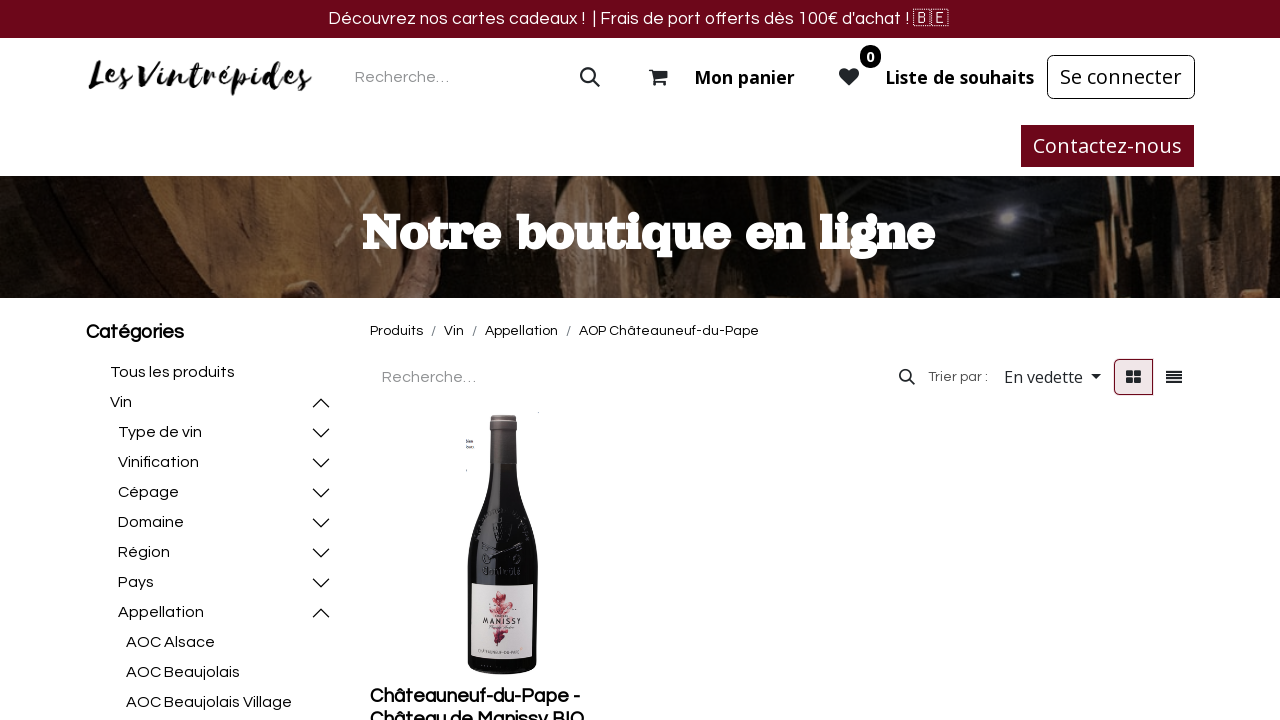

--- FILE ---
content_type: text/html; charset=utf-8
request_url: https://www.lesvintrepides.com/shop/category/vin-appellation-aop-chateauneuf-du-pape-752
body_size: 52691
content:
<!DOCTYPE html>
<html lang="fr-BE" data-website-id="2" data-main-object="product.public.category(752,)" data-add2cart-redirect="1">
    <head>
        <meta charset="utf-8"/>
        <meta http-equiv="X-UA-Compatible" content="IE=edge"/>
        <meta name="viewport" content="width=device-width, initial-scale=1"/>
        <meta name="generator" content="Odoo"/>
            
        <meta property="og:type" content="website"/>
        <meta property="og:title" content="AOP Châteauneuf-du-Pape | Les Vintrépides"/>
        <meta property="og:site_name" content="Les Vintrépides"/>
        <meta property="og:url" content="https://www.lesvintrepides.com/shop/category/vin-appellation-aop-chateauneuf-du-pape-752"/>
        <meta property="og:image" content="https://www.lesvintrepides.com/web/image/website/2/logo?unique=f111a75"/>
            
        <meta name="twitter:card" content="summary_large_image"/>
        <meta name="twitter:title" content="AOP Châteauneuf-du-Pape | Les Vintrépides"/>
        <meta name="twitter:image" content="https://www.lesvintrepides.com/web/image/website/2/logo/300x300?unique=f111a75"/>
        
        <link rel="alternate" hreflang="en" href="https://www.lesvintrepides.com/en_GB/shop/category/vin-appellation-aop-chateauneuf-du-pape-752"/>
        <link rel="alternate" hreflang="fr" href="https://www.lesvintrepides.com/shop/category/vin-appellation-aop-chateauneuf-du-pape-752"/>
        <link rel="alternate" hreflang="x-default" href="https://www.lesvintrepides.com/shop/category/vin-appellation-aop-chateauneuf-du-pape-752"/>
        <link rel="canonical" href="https://www.lesvintrepides.com/shop/category/vin-appellation-aop-chateauneuf-du-pape-752"/>
        
        <link rel="preconnect" href="https://fonts.gstatic.com/" crossorigin=""/>
        <title> Boutique | Les Vintrépides </title>
        <link type="image/x-icon" rel="shortcut icon" href="/web/image/website/2/favicon?unique=f111a75"/>
        <link rel="preload" href="/web/static/src/libs/fontawesome/fonts/fontawesome-webfont.woff2?v=4.7.0" as="font" crossorigin=""/>
        <link type="text/css" rel="stylesheet" href="/web/assets/2/9d08036/web.assets_frontend.min.css"/>
        <script id="web.layout.odooscript" type="text/javascript">
            var odoo = {
                csrf_token: "18ab298a9e489d3491ddb7740b8fa6af7bb3c126o1793878368",
                debug: "",
            };
        </script>
        <script type="text/javascript">
            odoo.__session_info__ = {"is_admin": false, "is_system": false, "is_public": true, "is_website_user": true, "user_id": false, "is_frontend": true, "profile_session": null, "profile_collectors": null, "profile_params": null, "show_effect": true, "currencies": {"1": {"symbol": "\u20ac", "position": "after", "digits": [69, 2]}, "2": {"symbol": "$", "position": "before", "digits": [69, 2]}}, "bundle_params": {"lang": "fr_BE", "website_id": 2}, "websocket_worker_version": "17.0-3", "translationURL": "/website/translations", "cache_hashes": {"translations": "7eb17eeb9a72484dd0255c82746c44c27aca0b6b"}, "geoip_country_code": "US", "geoip_phone_code": 1, "lang_url_code": "fr_BE"};
            if (!/(^|;\s)tz=/.test(document.cookie)) {
                const userTZ = Intl.DateTimeFormat().resolvedOptions().timeZone;
                document.cookie = `tz=${userTZ}; path=/`;
            }
        </script>
        <script type="text/javascript" defer="defer" src="/web/assets/2/089a948/web.assets_frontend_minimal.min.js" onerror="__odooAssetError=1"></script>
        <script type="text/javascript" defer="defer" data-src="/web/assets/2/156c835/web.assets_frontend_lazy.min.js" onerror="__odooAssetError=1"></script>
        
                    <script>
                        
            
                if (!window.odoo) {
                    window.odoo = {};
                }
                odoo.__session_info__ = Object.assign(odoo.__session_info__ || {}, {
                    livechatData: {
                        isAvailable: true,
                        serverUrl: "https://www.lesvintrepides.com",
                        options: {"header_background_color": "#6d071a", "button_background_color": "#6d071a", "title_color": "#FFFFFF", "button_text_color": "#FFFFFF", "button_text": "Besoin d'aide pour trouver la quille parfaite ?", "input_placeholder": false, "default_message": "Besoin d'aide pour trouver la quille parfaite ?", "channel_name": "Vintr\u00e9pides", "channel_id": 1, "websocket_worker_version": "17.0-3", "current_partner_id": null, "default_username": "Visiteur"},
                    },
                });
            
                    </script>
        <script defer data-domain="lesvintrepides.com" src="https://plausible.io/js/script.js"></script>
    </head>
    <body>



        <div id="wrapwrap" class="   ">
                <header id="top" data-anchor="true" data-name="Header" data-extra-items-toggle-aria-label="Bouton d&#39;éléments supplémentaires" class="   o_header_standard" style=" ">
                    
    <nav data-name="Navbar" aria-label="Main" class="navbar navbar-expand-lg navbar-light o_colored_level o_cc o_header_force_no_radius d-none d-lg-block p-0 shadow-sm ">
        

            <div id="o_main_nav" class="o_main_nav">
                <div class="o_header_hide_on_scroll">
                    <div aria-label="Haut" class="o_header_sales_two_top py-1">
                        <ul class="navbar-nav container d-grid h-100 px-3 o_grid_header_3_cols">
                            
                            <li class="o_header_sales_two_lang_selector_placeholder"></li>
                            
                            
                            
        <li class="d-flex align-items-center">
                <div data-name="Text" class="s_text_block d-flex align-items-center mx-auto"><font style="color: rgb(115, 24, 66);">​​​​</font><small><a href="/shop/category/cartes-cadeaux-985" data-bs-original-title="" title=""><font class="text-o-color-3">Découvrez nos cartes cadeaux !&nbsp; | Frais de port offerts dès 100€ d'achat !</font></a>&nbsp;🇧🇪&nbsp;</small><font style="color: rgb(115, 24, 66);">​</font></div>
        </li>
                            
                            
                            <li class="o_header_sales_two_social_links_placeholder"></li>
                        </ul>
                    </div>
                    <div aria-label="Moyen" class="container d-flex justify-content-between align-items-center py-1">
                        
    <a data-name="Navbar Logo" href="/" class="navbar-brand logo me-4">
            
            <span role="img" aria-label="Logo of Les Vintrépides" title="Les Vintrépides"><img src="/web/image/website/2/logo/Les%20Vintr%C3%A9pides?unique=f111a75" class="img img-fluid" width="95" height="40" alt="Les Vintrépides" loading="lazy"/></span>
        </a>
    
                        <ul class="navbar-nav align-items-center gap-1">
                            
        <li class="">
    <form method="get" class="o_searchbar_form o_wait_lazy_js s_searchbar_input " action="/website/search" data-snippet="s_searchbar_input">
            <div role="search" class="input-group ">
        <input type="search" name="search" class="search-query form-control oe_search_box border-0 bg-light rounded-start-pill ps-3 text-bg-light" placeholder="Recherche…" value="" data-search-type="all" data-limit="5" data-display-image="true" data-display-description="true" data-display-extra-link="true" data-display-detail="true" data-order-by="name asc"/>
        <button type="submit" aria-label="Rechercher" title="Rechercher" class="btn oe_search_button rounded-end-pill p-3 bg-o-color-3 lh-1">
            <i class="oi oi-search"></i>
        </button>
    </div>

            <input name="order" type="hidden" class="o_search_order_by" value="name asc"/>
            
    
        </form>
        </li>
                            
        
            <li class=" divider d-none"></li> 
            <li class="o_wsale_my_cart  ">
                <a href="/shop/cart" aria-label="Panier eCommerce" class="btn d-flex align-items-center fw-bold text-reset o_navlink_background_hover">
                    <div class="position-relative me-2 rounded-circle border p-2 bg-o-color-3 o_border_contrast">
                        <i class="fa fa-shopping-cart fa-stack"></i>
                        <sup class="my_cart_quantity badge text-bg-primary position-absolute top-0 end-0 mt-n1 me-n1 rounded-pill d-none" data-order-id="">0</sup>
                    </div>
                    <span class="small">Mon panier</span>
                </a>
            </li>
        
        
            <li class="o_wsale_my_wish  ">
                <a href="/shop/wishlist" class="btn d-flex align-items-center fw-bold text-reset o_navlink_background_hover">
                    <div class="position-relative me-2 rounded-circle border p-2 bg-o-color-3 o_border_contrast">
                        <i class="fa fa-1x fa-heart fa-stack"></i>
                        <sup class="my_wish_quantity o_animate_blink badge text-bg-primary position-absolute top-0 end-0 mt-n1 me-n1 rounded-pill">0</sup>
                    </div>
                    <span class="small">Liste de souhaits</span>
                </a>
            </li>
        
            <li class=" o_no_autohide_item">
                <a href="/web/login" class="btn btn-outline-secondary">Se connecter</a>
            </li>
                            
        
        
                        </ul>
                    </div>
                </div>
                <div aria-label="Bas" class="border-top o_border_contrast">
                    <div class="container d-flex justify-content-between">
                        
    <ul id="top_menu" role="menu" class="nav navbar-nav top_menu o_menu_loading me-4 py-1">
        

                            
    <li role="presentation" class="nav-item">
        <a role="menuitem" href="/shop/category/vin-26" class="nav-link ">
            <span>Nos vins</span>
        </a>
    </li>
    <li role="presentation" class="nav-item">
        <a role="menuitem" href="/shop/category/spiritueux-27" class="nav-link ">
            <span>Nos spiritueux</span>
        </a>
    </li>
    <li role="presentation" class="nav-item">
        <a role="menuitem" href="/shop/category/biere-968" class="nav-link ">
            <span>Nos bières</span>
        </a>
    </li>
    <li role="presentation" class="nav-item">
        <a role="menuitem" href="/blog" class="nav-link ">
            <span>Blog</span>
        </a>
    </li>
    <li role="presentation" class="nav-item">
        <a role="menuitem" href="/events" class="nav-link ">
            <span>Events</span>
        </a>
    </li>
    <li role="presentation" class="nav-item">
        <a role="menuitem" href="/nous-trouver" class="nav-link ">
            <span>Nous trouver</span>
        </a>
    </li>
    <li role="presentation" class="nav-item">
        <a role="menuitem" href="/contactus" class="nav-link ">
            <span>Contact</span>
        </a>
    </li>
                        
    </ul>
                        
                        <ul class="navbar-nav">
    <div class="oe_structure oe_structure_solo " data-invisible="1"><section class="oe_unremovable oe_unmovable s_text_block o_colored_level d-lg-block d-none o_snippet_mobile_invisible pt8 pb8" data-snippet="s_text_block" data-name="Text" style="background-image: none;" data-invisible="1">
                        <div class="container h-100 h-100">
                            <a href="/contactus" class="oe_unremovable btn btn-primary btn_cta w-100 d-flex align-items-center h-100 rounded-0 d-flex align-items-center h-100 rounded-0" data-bs-original-title="" title="">Contactez-nous</a>
                        </div>
                    </section>
      
    
      
    <section class="oe_unremovable oe_unmovable s_text_block o_colored_level d-lg-none o_snippet_desktop_invisible" data-snippet="s_text_block" data-name="Text" style="background-image: none;" data-invisible="1">
                        <div class="container h-100 h-100 h-100 h-100 h-100">
                            <a href="/contactus" class="oe_unremovable btn btn-primary btn_cta w-100 d-flex align-items-center h-100 rounded-0 d-flex align-items-center h-100 rounded-0 d-flex align-items-center h-100 rounded-0 d-flex align-items-center h-100 rounded-0 d-flex align-items-center h-100 rounded-0" data-bs-original-title="" title="">Contactez-nous</a>
                        </div>
                    </section></div>
                        </ul>
                    </div>
                </div>
            </div>
        
    </nav>
    <nav data-name="Navbar" aria-label="Mobile" class="navbar  navbar-light o_colored_level o_cc o_header_mobile d-block d-lg-none shadow-sm px-0 o_header_force_no_radius">
        

        <div class="o_main_nav container flex-wrap justify-content-between">
            
    <a data-name="Navbar Logo" href="/" class="navbar-brand logo ">
            
            <span role="img" aria-label="Logo of Les Vintrépides" title="Les Vintrépides"><img src="/web/image/website/2/logo/Les%20Vintr%C3%A9pides?unique=f111a75" class="img img-fluid" width="95" height="40" alt="Les Vintrépides" loading="lazy"/></span>
        </a>
    
            <ul class="o_header_mobile_buttons_wrap navbar-nav flex-row align-items-center gap-2 mb-0">
        
            <li class=" divider d-none"></li> 
            <li class="o_wsale_my_cart  ">
                <a href="/shop/cart" aria-label="Panier eCommerce" class="o_navlink_background_hover btn position-relative rounded-circle border-0 p-1 text-reset">
                    <div class="">
                        <i class="fa fa-shopping-cart fa-stack"></i>
                        <sup class="my_cart_quantity badge text-bg-primary position-absolute top-0 end-0 mt-n1 me-n1 rounded-pill d-none" data-order-id="">0</sup>
                    </div>
                </a>
            </li>
        
        
            <li class="o_wsale_my_wish  ">
                <a href="/shop/wishlist" class="o_navlink_background_hover btn position-relative rounded-circle border-0 p-1 text-reset">
                    <div class="">
                        <i class="fa fa-1x fa-heart fa-stack"></i>
                        <sup class="my_wish_quantity o_animate_blink badge text-bg-primary position-absolute top-0 end-0 mt-n1 me-n1 rounded-pill">0</sup>
                    </div>
                </a>
            </li>
        
                <li class="o_not_editable">
                    <button class="nav-link btn me-auto p-2 o_not_editable" type="button" data-bs-toggle="offcanvas" data-bs-target="#top_menu_collapse_mobile" aria-controls="top_menu_collapse_mobile" aria-expanded="false" aria-label="Basculer la navigation">
                        <span class="navbar-toggler-icon"></span>
                    </button>
                </li>
            </ul>
            <div id="top_menu_collapse_mobile" class="offcanvas offcanvas-end o_navbar_mobile">
                <div class="offcanvas-header justify-content-end o_not_editable">
                    <button type="button" class="nav-link btn-close" data-bs-dismiss="offcanvas" aria-label="Fermer"></button>
                </div>
                <div class="offcanvas-body d-flex flex-column justify-content-between h-100 w-100">
                    <ul class="navbar-nav">
                        
        <li class="">
    <form method="get" class="o_searchbar_form o_wait_lazy_js s_searchbar_input " action="/website/search" data-snippet="s_searchbar_input">
            <div role="search" class="input-group mb-3">
        <input type="search" name="search" class="search-query form-control oe_search_box border-0 bg-light rounded-start-pill text-bg-light ps-3" placeholder="Recherche…" value="" data-search-type="all" data-limit="0" data-display-image="true" data-display-description="true" data-display-extra-link="true" data-display-detail="true" data-order-by="name asc"/>
        <button type="submit" aria-label="Rechercher" title="Rechercher" class="btn oe_search_button rounded-end-pill bg-o-color-3 pe-3">
            <i class="oi oi-search"></i>
        </button>
    </div>

            <input name="order" type="hidden" class="o_search_order_by" value="name asc"/>
            
    
        </form>
        </li>
                        
    <ul role="menu" class="nav navbar-nav top_menu  ">
        

                            
    <li role="presentation" class="nav-item">
        <a role="menuitem" href="/shop/category/vin-26" class="nav-link ">
            <span>Nos vins</span>
        </a>
    </li>
    <li role="presentation" class="nav-item">
        <a role="menuitem" href="/shop/category/spiritueux-27" class="nav-link ">
            <span>Nos spiritueux</span>
        </a>
    </li>
    <li role="presentation" class="nav-item">
        <a role="menuitem" href="/shop/category/biere-968" class="nav-link ">
            <span>Nos bières</span>
        </a>
    </li>
    <li role="presentation" class="nav-item">
        <a role="menuitem" href="/blog" class="nav-link ">
            <span>Blog</span>
        </a>
    </li>
    <li role="presentation" class="nav-item">
        <a role="menuitem" href="/events" class="nav-link ">
            <span>Events</span>
        </a>
    </li>
    <li role="presentation" class="nav-item">
        <a role="menuitem" href="/nous-trouver" class="nav-link ">
            <span>Nous trouver</span>
        </a>
    </li>
    <li role="presentation" class="nav-item">
        <a role="menuitem" href="/contactus" class="nav-link ">
            <span>Contact</span>
        </a>
    </li>
                        
    </ul>
                        
        <li class="">
                <div data-name="Text" class="s_text_block mt-2 border-top pt-2 o_border_contrast"><font style="color: rgb(115, 24, 66);">​​​​</font><small><a href="/shop/category/cartes-cadeaux-985" data-bs-original-title="" title=""><font class="text-o-color-3">Découvrez nos cartes cadeaux !&nbsp; | Frais de port offerts dès 100€ d'achat !</font></a>&nbsp;🇧🇪&nbsp;</small><font style="color: rgb(115, 24, 66);">​</font></div>
        </li>
                        
                    </ul>
                    <ul class="navbar-nav gap-2 mt-3 w-100">
                        
            <li class=" o_no_autohide_item">
                <a href="/web/login" class="btn btn-outline-secondary w-100">Se connecter</a>
            </li>
                        
        
        
                        
                        
    <div class="oe_structure oe_structure_solo " data-invisible="1"><section class="oe_unremovable oe_unmovable s_text_block o_colored_level d-lg-block d-none o_snippet_mobile_invisible pt8 pb8" data-snippet="s_text_block" data-name="Text" style="background-image: none;" data-invisible="1">
                        <div class="container h-100">
                            <a href="/contactus" class="oe_unremovable btn btn-primary btn_cta w-100 d-flex align-items-center h-100 rounded-0 w-100" data-bs-original-title="" title="">Contactez-nous</a>
                        </div>
                    </section>
      
    
      
    <section class="oe_unremovable oe_unmovable s_text_block o_colored_level d-lg-none o_snippet_desktop_invisible" data-snippet="s_text_block" data-name="Text" style="background-image: none;" data-invisible="1">
                        <div class="container h-100 h-100 h-100 h-100 h-100">
                            <a href="/contactus" class="oe_unremovable btn btn-primary btn_cta w-100 d-flex align-items-center h-100 rounded-0 d-flex align-items-center h-100 rounded-0 d-flex align-items-center h-100 rounded-0 d-flex align-items-center h-100 rounded-0 d-flex align-items-center h-100 rounded-0" data-bs-original-title="" title="">Contactez-nous</a>
                        </div>
                    </section></div>
                    </ul>
                </div>
            </div>
        </div>
    
    </nav>
    
        </header>
                <main>
                    

            

            





            <div id="wrap" class="js_sale o_wsale_products_page">
                <div class="oe_structure oe_empty oe_structure_not_nearest" id="oe_structure_website_sale_products_1"><section class="s_cover parallax s_parallax_is_fixed bg-black-50 o_colored_level pb24 pt24" data-scroll-background-ratio="1" data-snippet="s_cover" data-name="Couverture" style="background-image: none;">
        <span class="s_parallax_bg oe_img_bg" style="background-image: url(&#39;/web/image/website.s_cover_default_image&#39;); background-position: 50% 0;"></span>
        <div class="o_we_bg_filter bg-black-50"></div>
        <div class="s_allow_columns container">
            <h2 style="text-align: center; font-weight: bold;"><span style="font-size: 3.4375rem;">&nbsp;Notre boutique en ligne</span><br/></h2>
            </div>
    </section></div>
  <div class="container oe_website_sale pt-2">
                    <div class="row o_wsale_products_main_row align-items-start flex-nowrap">
                        <aside id="products_grid_before" class="d-none d-lg-block position-sticky col-3 px-3 clearfix">
                            <div class="o_wsale_products_grid_before_rail vh-100 ms-n2 mt-n2 pt-2 pe-lg-2 pb-lg-5 ps-2 overflow-y-scroll">
                                <div class="products_categories mb-3">
        <h6 class="o_categories_collapse_title mb-3 "><b>Catégories</b></h6>

        <div class="wsale_products_categories_list o_shop_collapse_category">
            <ul class="nav d-flex flex-column my-2">
                <li class="nav-item mb-1">
                    <div class="form-check d-inline-block" data-link-href="/shop">
                        <input type="radio" class="form-check-input pe-none o_not_editable" name="wsale_categories_radios"/>
                        <label class="form-check-label fw-normal">Tous les produits</label>
                    </div>
                </li>


            <li class="nav-item">
                <div class="accordion-header d-flex mb-1">

        <div class="form-check d-inline-block" data-link-href="/shop/category/vin-26">
            <input type="radio" class="form-check-input pe-none" name="wsale_categories_radios_" id="26" value="26"/>
            <label class="form-check-label fw-normal" for="26">Vin</label>
        </div>
                    <button data-bs-toggle="collapse" type="button" class="accordion-button p-0 ms-3  w-auto flex-grow-1 bg-transparent shadow-none" id="o_wsale_cat_accordion_title_26" data-bs-target="#o_wsale_cat_accordion_26" aria-expanded="true" aria-controls="o_wsale_cat_accordion_26"></button>
                </div>
                <ul id="o_wsale_cat_accordion_26" class="accordion-collapse list-unstyled ps-2 pb-2 collapse show" aria-labelledby="o_wsale_cat_accordion_title_26">



            <li class="nav-item">
                <div class="accordion-header d-flex mb-1">

        <div class="form-check d-inline-block" data-link-href="/shop/category/vin-type-de-vin-20">
            <input type="radio" class="form-check-input pe-none" name="wsale_categories_radios_26" id="20" value="20"/>
            <label class="form-check-label fw-normal" for="20">Type de vin</label>
        </div>
                    <button data-bs-toggle="collapse" type="button" class="accordion-button p-0 ms-3 collapsed w-auto flex-grow-1 bg-transparent shadow-none" id="o_wsale_cat_accordion_title_20" data-bs-target="#o_wsale_cat_accordion_20" aria-expanded="false" aria-controls="o_wsale_cat_accordion_20"></button>
                </div>
                <ul id="o_wsale_cat_accordion_20" class="accordion-collapse list-unstyled ps-2 pb-2 collapse " aria-labelledby="o_wsale_cat_accordion_title_20">



            <li class="nav-item">
                <div class="accordion-header d-flex mb-1">

        <div class="form-check d-inline-block" data-link-href="/shop/category/vin-type-de-vin-tranquille-541">
            <input type="radio" class="form-check-input pe-none" name="wsale_categories_radios_20" id="541" value="541"/>
            <label class="form-check-label fw-normal" for="541">Tranquille</label>
        </div>
                    <button data-bs-toggle="collapse" type="button" class="accordion-button p-0 ms-3 collapsed w-auto flex-grow-1 bg-transparent shadow-none" id="o_wsale_cat_accordion_title_541" data-bs-target="#o_wsale_cat_accordion_541" aria-expanded="false" aria-controls="o_wsale_cat_accordion_541"></button>
                </div>
                <ul id="o_wsale_cat_accordion_541" class="accordion-collapse list-unstyled ps-2 pb-2 collapse " aria-labelledby="o_wsale_cat_accordion_title_541">

<li class="nav-item mb-1">
            <div class="d-flex flex-wrap justify-content-between align-items-center">

        <div class="form-check d-inline-block" data-link-href="/shop/category/vin-type-de-vin-tranquille-rouge-540">
            <input type="radio" class="form-check-input pe-none" name="wsale_categories_radios_541" id="540" value="540"/>
            <label class="form-check-label fw-normal" for="540">Rouge</label>
        </div>
            </div>
        </li>
<li class="nav-item mb-1">
            <div class="d-flex flex-wrap justify-content-between align-items-center">

        <div class="form-check d-inline-block" data-link-href="/shop/category/vin-type-de-vin-tranquille-blanc-549">
            <input type="radio" class="form-check-input pe-none" name="wsale_categories_radios_541" id="549" value="549"/>
            <label class="form-check-label fw-normal" for="549">Blanc</label>
        </div>
            </div>
        </li>
<li class="nav-item mb-1">
            <div class="d-flex flex-wrap justify-content-between align-items-center">

        <div class="form-check d-inline-block" data-link-href="/shop/category/vin-type-de-vin-tranquille-rose-558">
            <input type="radio" class="form-check-input pe-none" name="wsale_categories_radios_541" id="558" value="558"/>
            <label class="form-check-label fw-normal" for="558">Rosé</label>
        </div>
            </div>
        </li>
<li class="nav-item mb-1">
            <div class="d-flex flex-wrap justify-content-between align-items-center">

        <div class="form-check d-inline-block" data-link-href="/shop/category/vin-type-de-vin-tranquille-orange-576">
            <input type="radio" class="form-check-input pe-none" name="wsale_categories_radios_541" id="576" value="576"/>
            <label class="form-check-label fw-normal" for="576">Orange</label>
        </div>
            </div>
        </li>
<li class="nav-item mb-1">
            <div class="d-flex flex-wrap justify-content-between align-items-center">

        <div class="form-check d-inline-block" data-link-href="/shop/category/vin-type-de-vin-tranquille-blouge-1189">
            <input type="radio" class="form-check-input pe-none" name="wsale_categories_radios_541" id="1189" value="1189"/>
            <label class="form-check-label fw-normal" for="1189">Blouge</label>
        </div>
            </div>
        </li>
<li class="nav-item mb-1">
            <div class="d-flex flex-wrap justify-content-between align-items-center">

        <div class="form-check d-inline-block" data-link-href="/shop/category/vin-type-de-vin-tranquille-blanc-de-noirs-1275">
            <input type="radio" class="form-check-input pe-none" name="wsale_categories_radios_541" id="1275" value="1275"/>
            <label class="form-check-label fw-normal" for="1275">Blanc de noirs</label>
        </div>
            </div>
        </li>
                </ul>
            </li>


            <li class="nav-item">
                <div class="accordion-header d-flex mb-1">

        <div class="form-check d-inline-block" data-link-href="/shop/category/vin-type-de-vin-bulle-559">
            <input type="radio" class="form-check-input pe-none" name="wsale_categories_radios_20" id="559" value="559"/>
            <label class="form-check-label fw-normal" for="559">Bulle</label>
        </div>
                    <button data-bs-toggle="collapse" type="button" class="accordion-button p-0 ms-3 collapsed w-auto flex-grow-1 bg-transparent shadow-none" id="o_wsale_cat_accordion_title_559" data-bs-target="#o_wsale_cat_accordion_559" aria-expanded="false" aria-controls="o_wsale_cat_accordion_559"></button>
                </div>
                <ul id="o_wsale_cat_accordion_559" class="accordion-collapse list-unstyled ps-2 pb-2 collapse " aria-labelledby="o_wsale_cat_accordion_title_559">

<li class="nav-item mb-1">
            <div class="d-flex flex-wrap justify-content-between align-items-center">

        <div class="form-check d-inline-block" data-link-href="/shop/category/vin-type-de-vin-bulle-petnat-1016">
            <input type="radio" class="form-check-input pe-none" name="wsale_categories_radios_559" id="1016" value="1016"/>
            <label class="form-check-label fw-normal" for="1016">Petnat</label>
        </div>
            </div>
        </li>
<li class="nav-item mb-1">
            <div class="d-flex flex-wrap justify-content-between align-items-center">

        <div class="form-check d-inline-block" data-link-href="/shop/category/vin-type-de-vin-bulle-methode-traditionnelle-1248">
            <input type="radio" class="form-check-input pe-none" name="wsale_categories_radios_559" id="1248" value="1248"/>
            <label class="form-check-label fw-normal" for="1248">Méthode Traditionnelle</label>
        </div>
            </div>
        </li>
<li class="nav-item mb-1">
            <div class="d-flex flex-wrap justify-content-between align-items-center">

        <div class="form-check d-inline-block" data-link-href="/shop/category/vin-type-de-vin-bulle-prosecco-1249">
            <input type="radio" class="form-check-input pe-none" name="wsale_categories_radios_559" id="1249" value="1249"/>
            <label class="form-check-label fw-normal" for="1249">Prosecco</label>
        </div>
            </div>
        </li>
                </ul>
            </li>
<li class="nav-item mb-1">
            <div class="d-flex flex-wrap justify-content-between align-items-center">

        <div class="form-check d-inline-block" data-link-href="/shop/category/vin-type-de-vin-vin-doux-716">
            <input type="radio" class="form-check-input pe-none" name="wsale_categories_radios_20" id="716" value="716"/>
            <label class="form-check-label fw-normal" for="716">Vin doux</label>
        </div>
            </div>
        </li>
                </ul>
            </li>


            <li class="nav-item">
                <div class="accordion-header d-flex mb-1">

        <div class="form-check d-inline-block" data-link-href="/shop/category/vin-vinification-52">
            <input type="radio" class="form-check-input pe-none" name="wsale_categories_radios_26" id="52" value="52"/>
            <label class="form-check-label fw-normal" for="52">Vinification</label>
        </div>
                    <button data-bs-toggle="collapse" type="button" class="accordion-button p-0 ms-3 collapsed w-auto flex-grow-1 bg-transparent shadow-none" id="o_wsale_cat_accordion_title_52" data-bs-target="#o_wsale_cat_accordion_52" aria-expanded="false" aria-controls="o_wsale_cat_accordion_52"></button>
                </div>
                <ul id="o_wsale_cat_accordion_52" class="accordion-collapse list-unstyled ps-2 pb-2 collapse " aria-labelledby="o_wsale_cat_accordion_title_52">

<li class="nav-item mb-1">
            <div class="d-flex flex-wrap justify-content-between align-items-center">

        <div class="form-check d-inline-block" data-link-href="/shop/category/vin-vinification-bio-535">
            <input type="radio" class="form-check-input pe-none" name="wsale_categories_radios_52" id="535" value="535"/>
            <label class="form-check-label fw-normal" for="535">Bio</label>
        </div>
            </div>
        </li>
<li class="nav-item mb-1">
            <div class="d-flex flex-wrap justify-content-between align-items-center">

        <div class="form-check d-inline-block" data-link-href="/shop/category/vin-vinification-vegan-542">
            <input type="radio" class="form-check-input pe-none" name="wsale_categories_radios_52" id="542" value="542"/>
            <label class="form-check-label fw-normal" for="542">Végan</label>
        </div>
            </div>
        </li>
<li class="nav-item mb-1">
            <div class="d-flex flex-wrap justify-content-between align-items-center">

        <div class="form-check d-inline-block" data-link-href="/shop/category/vin-vinification-nature-543">
            <input type="radio" class="form-check-input pe-none" name="wsale_categories_radios_52" id="543" value="543"/>
            <label class="form-check-label fw-normal" for="543">Nature</label>
        </div>
            </div>
        </li>
<li class="nav-item mb-1">
            <div class="d-flex flex-wrap justify-content-between align-items-center">

        <div class="form-check d-inline-block" data-link-href="/shop/category/vin-vinification-en-conversion-bio-560">
            <input type="radio" class="form-check-input pe-none" name="wsale_categories_radios_52" id="560" value="560"/>
            <label class="form-check-label fw-normal" for="560">En conversion bio</label>
        </div>
            </div>
        </li>
<li class="nav-item mb-1">
            <div class="d-flex flex-wrap justify-content-between align-items-center">

        <div class="form-check d-inline-block" data-link-href="/shop/category/vin-vinification-raisonnee-585">
            <input type="radio" class="form-check-input pe-none" name="wsale_categories_radios_52" id="585" value="585"/>
            <label class="form-check-label fw-normal" for="585">Raisonnée</label>
        </div>
            </div>
        </li>
<li class="nav-item mb-1">
            <div class="d-flex flex-wrap justify-content-between align-items-center">

        <div class="form-check d-inline-block" data-link-href="/shop/category/vin-vinification-biodynamie-653">
            <input type="radio" class="form-check-input pe-none" name="wsale_categories_radios_52" id="653" value="653"/>
            <label class="form-check-label fw-normal" for="653">Biodynamie</label>
        </div>
            </div>
        </li>
<li class="nav-item mb-1">
            <div class="d-flex flex-wrap justify-content-between align-items-center">

        <div class="form-check d-inline-block" data-link-href="/shop/category/vin-vinification-hve-1024">
            <input type="radio" class="form-check-input pe-none" name="wsale_categories_radios_52" id="1024" value="1024"/>
            <label class="form-check-label fw-normal" for="1024">HVE</label>
        </div>
            </div>
        </li>
<li class="nav-item mb-1">
            <div class="d-flex flex-wrap justify-content-between align-items-center">

        <div class="form-check d-inline-block" data-link-href="/shop/category/vin-vinification-conversion-biodynamie-1202">
            <input type="radio" class="form-check-input pe-none" name="wsale_categories_radios_52" id="1202" value="1202"/>
            <label class="form-check-label fw-normal" for="1202">Conversion biodynamie</label>
        </div>
            </div>
        </li>
<li class="nav-item mb-1">
            <div class="d-flex flex-wrap justify-content-between align-items-center">

        <div class="form-check d-inline-block" data-link-href="/shop/category/vin-vinification-agroforesterie-1227">
            <input type="radio" class="form-check-input pe-none" name="wsale_categories_radios_52" id="1227" value="1227"/>
            <label class="form-check-label fw-normal" for="1227">Agroforesterie</label>
        </div>
            </div>
        </li>
                </ul>
            </li>


            <li class="nav-item">
                <div class="accordion-header d-flex mb-1">

        <div class="form-check d-inline-block" data-link-href="/shop/category/vin-cepage-71">
            <input type="radio" class="form-check-input pe-none" name="wsale_categories_radios_26" id="71" value="71"/>
            <label class="form-check-label fw-normal" for="71">Cépage</label>
        </div>
                    <button data-bs-toggle="collapse" type="button" class="accordion-button p-0 ms-3 collapsed w-auto flex-grow-1 bg-transparent shadow-none" id="o_wsale_cat_accordion_title_71" data-bs-target="#o_wsale_cat_accordion_71" aria-expanded="false" aria-controls="o_wsale_cat_accordion_71"></button>
                </div>
                <ul id="o_wsale_cat_accordion_71" class="accordion-collapse list-unstyled ps-2 pb-2 collapse " aria-labelledby="o_wsale_cat_accordion_title_71">

<li class="nav-item mb-1">
            <div class="d-flex flex-wrap justify-content-between align-items-center">

        <div class="form-check d-inline-block" data-link-href="/shop/category/vin-cepage-aglianico-922">
            <input type="radio" class="form-check-input pe-none" name="wsale_categories_radios_71" id="922" value="922"/>
            <label class="form-check-label fw-normal" for="922">Aglianico</label>
        </div>
            </div>
        </li>
<li class="nav-item mb-1">
            <div class="d-flex flex-wrap justify-content-between align-items-center">

        <div class="form-check d-inline-block" data-link-href="/shop/category/vin-cepage-aleaticu-739">
            <input type="radio" class="form-check-input pe-none" name="wsale_categories_radios_71" id="739" value="739"/>
            <label class="form-check-label fw-normal" for="739">Aleaticu</label>
        </div>
            </div>
        </li>
<li class="nav-item mb-1">
            <div class="d-flex flex-wrap justify-content-between align-items-center">

        <div class="form-check d-inline-block" data-link-href="/shop/category/vin-cepage-aligote-772">
            <input type="radio" class="form-check-input pe-none" name="wsale_categories_radios_71" id="772" value="772"/>
            <label class="form-check-label fw-normal" for="772">Aligoté</label>
        </div>
            </div>
        </li>
<li class="nav-item mb-1">
            <div class="d-flex flex-wrap justify-content-between align-items-center">

        <div class="form-check d-inline-block" data-link-href="/shop/category/vin-cepage-assemblage-de-cepages-blancs-847">
            <input type="radio" class="form-check-input pe-none" name="wsale_categories_radios_71" id="847" value="847"/>
            <label class="form-check-label fw-normal" for="847">Assemblage de cépages blancs</label>
        </div>
            </div>
        </li>
<li class="nav-item mb-1">
            <div class="d-flex flex-wrap justify-content-between align-items-center">

        <div class="form-check d-inline-block" data-link-href="/shop/category/vin-cepage-assyrtiko-933">
            <input type="radio" class="form-check-input pe-none" name="wsale_categories_radios_71" id="933" value="933"/>
            <label class="form-check-label fw-normal" for="933">Assyrtiko</label>
        </div>
            </div>
        </li>
<li class="nav-item mb-1">
            <div class="d-flex flex-wrap justify-content-between align-items-center">

        <div class="form-check d-inline-block" data-link-href="/shop/category/vin-cepage-auxerrois-578">
            <input type="radio" class="form-check-input pe-none" name="wsale_categories_radios_71" id="578" value="578"/>
            <label class="form-check-label fw-normal" for="578">Auxerrois</label>
        </div>
            </div>
        </li>
<li class="nav-item mb-1">
            <div class="d-flex flex-wrap justify-content-between align-items-center">

        <div class="form-check d-inline-block" data-link-href="/shop/category/vin-cepage-biancu-ghjentile-746">
            <input type="radio" class="form-check-input pe-none" name="wsale_categories_radios_71" id="746" value="746"/>
            <label class="form-check-label fw-normal" for="746">Biancu Ghjentile</label>
        </div>
            </div>
        </li>
<li class="nav-item mb-1">
            <div class="d-flex flex-wrap justify-content-between align-items-center">

        <div class="form-check d-inline-block" data-link-href="/shop/category/vin-cepage-bouysselet-690">
            <input type="radio" class="form-check-input pe-none" name="wsale_categories_radios_71" id="690" value="690"/>
            <label class="form-check-label fw-normal" for="690">Bouysselet</label>
        </div>
            </div>
        </li>
<li class="nav-item mb-1">
            <div class="d-flex flex-wrap justify-content-between align-items-center">

        <div class="form-check d-inline-block" data-link-href="/shop/category/vin-cepage-bronner-594">
            <input type="radio" class="form-check-input pe-none" name="wsale_categories_radios_71" id="594" value="594"/>
            <label class="form-check-label fw-normal" for="594">Bronner</label>
        </div>
            </div>
        </li>
<li class="nav-item mb-1">
            <div class="d-flex flex-wrap justify-content-between align-items-center">

        <div class="form-check d-inline-block" data-link-href="/shop/category/vin-cepage-brustianu-744">
            <input type="radio" class="form-check-input pe-none" name="wsale_categories_radios_71" id="744" value="744"/>
            <label class="form-check-label fw-normal" for="744">Brustianu</label>
        </div>
            </div>
        </li>
<li class="nav-item mb-1">
            <div class="d-flex flex-wrap justify-content-between align-items-center">

        <div class="form-check d-inline-block" data-link-href="/shop/category/vin-cepage-cabernet-franc-625">
            <input type="radio" class="form-check-input pe-none" name="wsale_categories_radios_71" id="625" value="625"/>
            <label class="form-check-label fw-normal" for="625">Cabernet franc</label>
        </div>
            </div>
        </li>
<li class="nav-item mb-1">
            <div class="d-flex flex-wrap justify-content-between align-items-center">

        <div class="form-check d-inline-block" data-link-href="/shop/category/vin-cepage-cabernet-sauvignon-555">
            <input type="radio" class="form-check-input pe-none" name="wsale_categories_radios_71" id="555" value="555"/>
            <label class="form-check-label fw-normal" for="555">Cabernet Sauvignon</label>
        </div>
            </div>
        </li>
<li class="nav-item mb-1">
            <div class="d-flex flex-wrap justify-content-between align-items-center">

        <div class="form-check d-inline-block" data-link-href="/shop/category/vin-cepage-cabertin-601">
            <input type="radio" class="form-check-input pe-none" name="wsale_categories_radios_71" id="601" value="601"/>
            <label class="form-check-label fw-normal" for="601">Cabertin</label>
        </div>
            </div>
        </li>
<li class="nav-item mb-1">
            <div class="d-flex flex-wrap justify-content-between align-items-center">

        <div class="form-check d-inline-block" data-link-href="/shop/category/vin-cepage-canaiolo-865">
            <input type="radio" class="form-check-input pe-none" name="wsale_categories_radios_71" id="865" value="865"/>
            <label class="form-check-label fw-normal" for="865">Canaiolo</label>
        </div>
            </div>
        </li>
<li class="nav-item mb-1">
            <div class="d-flex flex-wrap justify-content-between align-items-center">

        <div class="form-check d-inline-block" data-link-href="/shop/category/vin-cepage-carbessu-741">
            <input type="radio" class="form-check-input pe-none" name="wsale_categories_radios_71" id="741" value="741"/>
            <label class="form-check-label fw-normal" for="741">Carbessu</label>
        </div>
            </div>
        </li>
<li class="nav-item mb-1">
            <div class="d-flex flex-wrap justify-content-between align-items-center">

        <div class="form-check d-inline-block" data-link-href="/shop/category/vin-cepage-carcaghjolu-742">
            <input type="radio" class="form-check-input pe-none" name="wsale_categories_radios_71" id="742" value="742"/>
            <label class="form-check-label fw-normal" for="742">Carcaghjolu</label>
        </div>
            </div>
        </li>
<li class="nav-item mb-1">
            <div class="d-flex flex-wrap justify-content-between align-items-center">

        <div class="form-check d-inline-block" data-link-href="/shop/category/vin-cepage-carcaghjolu-neru-740">
            <input type="radio" class="form-check-input pe-none" name="wsale_categories_radios_71" id="740" value="740"/>
            <label class="form-check-label fw-normal" for="740">Carcaghjolu Neru</label>
        </div>
            </div>
        </li>
<li class="nav-item mb-1">
            <div class="d-flex flex-wrap justify-content-between align-items-center">

        <div class="form-check d-inline-block" data-link-href="/shop/category/vin-cepage-carignan-658">
            <input type="radio" class="form-check-input pe-none" name="wsale_categories_radios_71" id="658" value="658"/>
            <label class="form-check-label fw-normal" for="658">Carignan</label>
        </div>
            </div>
        </li>
<li class="nav-item mb-1">
            <div class="d-flex flex-wrap justify-content-between align-items-center">

        <div class="form-check d-inline-block" data-link-href="/shop/category/vin-cepage-catarrato-874">
            <input type="radio" class="form-check-input pe-none" name="wsale_categories_radios_71" id="874" value="874"/>
            <label class="form-check-label fw-normal" for="874">Catarrato</label>
        </div>
            </div>
        </li>
<li class="nav-item mb-1">
            <div class="d-flex flex-wrap justify-content-between align-items-center">

        <div class="form-check d-inline-block" data-link-href="/shop/category/vin-cepage-cepages-en-complantation-656">
            <input type="radio" class="form-check-input pe-none" name="wsale_categories_radios_71" id="656" value="656"/>
            <label class="form-check-label fw-normal" for="656">Cépages en complantation</label>
        </div>
            </div>
        </li>
<li class="nav-item mb-1">
            <div class="d-flex flex-wrap justify-content-between align-items-center">

        <div class="form-check d-inline-block" data-link-href="/shop/category/vin-cepage-chardonnay-593">
            <input type="radio" class="form-check-input pe-none" name="wsale_categories_radios_71" id="593" value="593"/>
            <label class="form-check-label fw-normal" for="593">Chardonnay</label>
        </div>
            </div>
        </li>
<li class="nav-item mb-1">
            <div class="d-flex flex-wrap justify-content-between align-items-center">

        <div class="form-check d-inline-block" data-link-href="/shop/category/vin-cepage-chenin-624">
            <input type="radio" class="form-check-input pe-none" name="wsale_categories_radios_71" id="624" value="624"/>
            <label class="form-check-label fw-normal" for="624">Chenin</label>
        </div>
            </div>
        </li>
<li class="nav-item mb-1">
            <div class="d-flex flex-wrap justify-content-between align-items-center">

        <div class="form-check d-inline-block" data-link-href="/shop/category/vin-cepage-chinuri-960">
            <input type="radio" class="form-check-input pe-none" name="wsale_categories_radios_71" id="960" value="960"/>
            <label class="form-check-label fw-normal" for="960">Chinuri</label>
        </div>
            </div>
        </li>
<li class="nav-item mb-1">
            <div class="d-flex flex-wrap justify-content-between align-items-center">

        <div class="form-check d-inline-block" data-link-href="/shop/category/vin-cepage-ciliegiolo-862">
            <input type="radio" class="form-check-input pe-none" name="wsale_categories_radios_71" id="862" value="862"/>
            <label class="form-check-label fw-normal" for="862">Ciliegiolo</label>
        </div>
            </div>
        </li>
<li class="nav-item mb-1">
            <div class="d-flex flex-wrap justify-content-between align-items-center">

        <div class="form-check d-inline-block" data-link-href="/shop/category/vin-cepage-cinsault-738">
            <input type="radio" class="form-check-input pe-none" name="wsale_categories_radios_71" id="738" value="738"/>
            <label class="form-check-label fw-normal" for="738">Cinsault</label>
        </div>
            </div>
        </li>
<li class="nav-item mb-1">
            <div class="d-flex flex-wrap justify-content-between align-items-center">

        <div class="form-check d-inline-block" data-link-href="/shop/category/vin-cepage-clairette-729">
            <input type="radio" class="form-check-input pe-none" name="wsale_categories_radios_71" id="729" value="729"/>
            <label class="form-check-label fw-normal" for="729">Clairette</label>
        </div>
            </div>
        </li>
<li class="nav-item mb-1">
            <div class="d-flex flex-wrap justify-content-between align-items-center">

        <div class="form-check d-inline-block" data-link-href="/shop/category/vin-cepage-colombard-553">
            <input type="radio" class="form-check-input pe-none" name="wsale_categories_radios_71" id="553" value="553"/>
            <label class="form-check-label fw-normal" for="553">Colombard</label>
        </div>
            </div>
        </li>
<li class="nav-item mb-1">
            <div class="d-flex flex-wrap justify-content-between align-items-center">

        <div class="form-check d-inline-block" data-link-href="/shop/category/vin-cepage-counoise-754">
            <input type="radio" class="form-check-input pe-none" name="wsale_categories_radios_71" id="754" value="754"/>
            <label class="form-check-label fw-normal" for="754">Counoise</label>
        </div>
            </div>
        </li>
<li class="nav-item mb-1">
            <div class="d-flex flex-wrap justify-content-between align-items-center">

        <div class="form-check d-inline-block" data-link-href="/shop/category/vin-cepage-cualtacciu-745">
            <input type="radio" class="form-check-input pe-none" name="wsale_categories_radios_71" id="745" value="745"/>
            <label class="form-check-label fw-normal" for="745">Cualtacciu</label>
        </div>
            </div>
        </li>
<li class="nav-item mb-1">
            <div class="d-flex flex-wrap justify-content-between align-items-center">

        <div class="form-check d-inline-block" data-link-href="/shop/category/vin-cepage-cudiverta-747">
            <input type="radio" class="form-check-input pe-none" name="wsale_categories_radios_71" id="747" value="747"/>
            <label class="form-check-label fw-normal" for="747">Cudiverta</label>
        </div>
            </div>
        </li>
<li class="nav-item mb-1">
            <div class="d-flex flex-wrap justify-content-between align-items-center">

        <div class="form-check d-inline-block" data-link-href="/shop/category/vin-cepage-fer-servadou-718">
            <input type="radio" class="form-check-input pe-none" name="wsale_categories_radios_71" id="718" value="718"/>
            <label class="form-check-label fw-normal" for="718">Fer servadou</label>
        </div>
            </div>
        </li>
<li class="nav-item mb-1">
            <div class="d-flex flex-wrap justify-content-between align-items-center">

        <div class="form-check d-inline-block" data-link-href="/shop/category/vin-cepage-gamay-580">
            <input type="radio" class="form-check-input pe-none" name="wsale_categories_radios_71" id="580" value="580"/>
            <label class="form-check-label fw-normal" for="580">Gamay</label>
        </div>
            </div>
        </li>
<li class="nav-item mb-1">
            <div class="d-flex flex-wrap justify-content-between align-items-center">

        <div class="form-check d-inline-block" data-link-href="/shop/category/vin-cepage-gamay-saint-romain-768">
            <input type="radio" class="form-check-input pe-none" name="wsale_categories_radios_71" id="768" value="768"/>
            <label class="form-check-label fw-normal" for="768">Gamay Saint Romain</label>
        </div>
            </div>
        </li>
<li class="nav-item mb-1">
            <div class="d-flex flex-wrap justify-content-between align-items-center">

        <div class="form-check d-inline-block" data-link-href="/shop/category/vin-cepage-genovese-749">
            <input type="radio" class="form-check-input pe-none" name="wsale_categories_radios_71" id="749" value="749"/>
            <label class="form-check-label fw-normal" for="749">Genovese</label>
        </div>
            </div>
        </li>
<li class="nav-item mb-1">
            <div class="d-flex flex-wrap justify-content-between align-items-center">

        <div class="form-check d-inline-block" data-link-href="/shop/category/vin-cepage-gewurztraminer-577">
            <input type="radio" class="form-check-input pe-none" name="wsale_categories_radios_71" id="577" value="577"/>
            <label class="form-check-label fw-normal" for="577">Gewurztraminer</label>
        </div>
            </div>
        </li>
<li class="nav-item mb-1">
            <div class="d-flex flex-wrap justify-content-between align-items-center">

        <div class="form-check d-inline-block" data-link-href="/shop/category/vin-cepage-glera-851">
            <input type="radio" class="form-check-input pe-none" name="wsale_categories_radios_71" id="851" value="851"/>
            <label class="form-check-label fw-normal" for="851">Glera</label>
        </div>
            </div>
        </li>
<li class="nav-item mb-1">
            <div class="d-flex flex-wrap justify-content-between align-items-center">

        <div class="form-check d-inline-block" data-link-href="/shop/category/vin-cepage-grenache-721">
            <input type="radio" class="form-check-input pe-none" name="wsale_categories_radios_71" id="721" value="721"/>
            <label class="form-check-label fw-normal" for="721">Grenache</label>
        </div>
            </div>
        </li>
<li class="nav-item mb-1">
            <div class="d-flex flex-wrap justify-content-between align-items-center">

        <div class="form-check d-inline-block" data-link-href="/shop/category/vin-cepage-grenache-blanc-630">
            <input type="radio" class="form-check-input pe-none" name="wsale_categories_radios_71" id="630" value="630"/>
            <label class="form-check-label fw-normal" for="630">Grenache blanc</label>
        </div>
            </div>
        </li>
<li class="nav-item mb-1">
            <div class="d-flex flex-wrap justify-content-between align-items-center">

        <div class="form-check d-inline-block" data-link-href="/shop/category/vin-cepage-grenache-gris-714">
            <input type="radio" class="form-check-input pe-none" name="wsale_categories_radios_71" id="714" value="714"/>
            <label class="form-check-label fw-normal" for="714">Grenache gris</label>
        </div>
            </div>
        </li>
<li class="nav-item mb-1">
            <div class="d-flex flex-wrap justify-content-between align-items-center">

        <div class="form-check d-inline-block" data-link-href="/shop/category/vin-cepage-grenache-noir-619">
            <input type="radio" class="form-check-input pe-none" name="wsale_categories_radios_71" id="619" value="619"/>
            <label class="form-check-label fw-normal" for="619">Grenache noir</label>
        </div>
            </div>
        </li>
<li class="nav-item mb-1">
            <div class="d-flex flex-wrap justify-content-between align-items-center">

        <div class="form-check d-inline-block" data-link-href="/shop/category/vin-cepage-grillo-879">
            <input type="radio" class="form-check-input pe-none" name="wsale_categories_radios_71" id="879" value="879"/>
            <label class="form-check-label fw-normal" for="879">Grillo</label>
        </div>
            </div>
        </li>
<li class="nav-item mb-1">
            <div class="d-flex flex-wrap justify-content-between align-items-center">

        <div class="form-check d-inline-block" data-link-href="/shop/category/vin-cepage-grolleau-780">
            <input type="radio" class="form-check-input pe-none" name="wsale_categories_radios_71" id="780" value="780"/>
            <label class="form-check-label fw-normal" for="780">Grolleau</label>
        </div>
            </div>
        </li>
<li class="nav-item mb-1">
            <div class="d-flex flex-wrap justify-content-between align-items-center">

        <div class="form-check d-inline-block" data-link-href="/shop/category/vin-cepage-helios-592">
            <input type="radio" class="form-check-input pe-none" name="wsale_categories_radios_71" id="592" value="592"/>
            <label class="form-check-label fw-normal" for="592">Helios</label>
        </div>
            </div>
        </li>
<li class="nav-item mb-1">
            <div class="d-flex flex-wrap justify-content-between align-items-center">

        <div class="form-check d-inline-block" data-link-href="/shop/category/vin-cepage-insolia-873">
            <input type="radio" class="form-check-input pe-none" name="wsale_categories_radios_71" id="873" value="873"/>
            <label class="form-check-label fw-normal" for="873">Insolia</label>
        </div>
            </div>
        </li>
<li class="nav-item mb-1">
            <div class="d-flex flex-wrap justify-content-between align-items-center">

        <div class="form-check d-inline-block" data-link-href="/shop/category/vin-cepage-johanniter-563">
            <input type="radio" class="form-check-input pe-none" name="wsale_categories_radios_71" id="563" value="563"/>
            <label class="form-check-label fw-normal" for="563">Johanniter</label>
        </div>
            </div>
        </li>
<li class="nav-item mb-1">
            <div class="d-flex flex-wrap justify-content-between align-items-center">

        <div class="form-check d-inline-block" data-link-href="/shop/category/vin-cepage-jurancon-noir-692">
            <input type="radio" class="form-check-input pe-none" name="wsale_categories_radios_71" id="692" value="692"/>
            <label class="form-check-label fw-normal" for="692">Jurançon noir</label>
        </div>
            </div>
        </li>
<li class="nav-item mb-1">
            <div class="d-flex flex-wrap justify-content-between align-items-center">

        <div class="form-check d-inline-block" data-link-href="/shop/category/vin-cepage-khikhvi-957">
            <input type="radio" class="form-check-input pe-none" name="wsale_categories_radios_71" id="957" value="957"/>
            <label class="form-check-label fw-normal" for="957">Khikhvi</label>
        </div>
            </div>
        </li>
<li class="nav-item mb-1">
            <div class="d-flex flex-wrap justify-content-between align-items-center">

        <div class="form-check d-inline-block" data-link-href="/shop/category/vin-cepage-kisi-956">
            <input type="radio" class="form-check-input pe-none" name="wsale_categories_radios_71" id="956" value="956"/>
            <label class="form-check-label fw-normal" for="956">Kisi</label>
        </div>
            </div>
        </li>
<li class="nav-item mb-1">
            <div class="d-flex flex-wrap justify-content-between align-items-center">

        <div class="form-check d-inline-block" data-link-href="/shop/category/vin-cepage-laurot-570">
            <input type="radio" class="form-check-input pe-none" name="wsale_categories_radios_71" id="570" value="570"/>
            <label class="form-check-label fw-normal" for="570">Laurot</label>
        </div>
            </div>
        </li>
<li class="nav-item mb-1">
            <div class="d-flex flex-wrap justify-content-between align-items-center">

        <div class="form-check d-inline-block" data-link-href="/shop/category/vin-cepage-limnio-937">
            <input type="radio" class="form-check-input pe-none" name="wsale_categories_radios_71" id="937" value="937"/>
            <label class="form-check-label fw-normal" for="937">Limnio</label>
        </div>
            </div>
        </li>
<li class="nav-item mb-1">
            <div class="d-flex flex-wrap justify-content-between align-items-center">

        <div class="form-check d-inline-block" data-link-href="/shop/category/vin-cepage-macabeu-712">
            <input type="radio" class="form-check-input pe-none" name="wsale_categories_radios_71" id="712" value="712"/>
            <label class="form-check-label fw-normal" for="712">Macabeu</label>
        </div>
            </div>
        </li>
<li class="nav-item mb-1">
            <div class="d-flex flex-wrap justify-content-between align-items-center">

        <div class="form-check d-inline-block" data-link-href="/shop/category/vin-cepage-malagousia-936">
            <input type="radio" class="form-check-input pe-none" name="wsale_categories_radios_71" id="936" value="936"/>
            <label class="form-check-label fw-normal" for="936">Malagousia</label>
        </div>
            </div>
        </li>
<li class="nav-item mb-1">
            <div class="d-flex flex-wrap justify-content-between align-items-center">

        <div class="form-check d-inline-block" data-link-href="/shop/category/vin-cepage-malbec-554">
            <input type="radio" class="form-check-input pe-none" name="wsale_categories_radios_71" id="554" value="554"/>
            <label class="form-check-label fw-normal" for="554">Malbec</label>
        </div>
            </div>
        </li>
<li class="nav-item mb-1">
            <div class="d-flex flex-wrap justify-content-between align-items-center">

        <div class="form-check d-inline-block" data-link-href="/shop/category/vin-cepage-malvasia-888">
            <input type="radio" class="form-check-input pe-none" name="wsale_categories_radios_71" id="888" value="888"/>
            <label class="form-check-label fw-normal" for="888">Malvasia</label>
        </div>
            </div>
        </li>
<li class="nav-item mb-1">
            <div class="d-flex flex-wrap justify-content-between align-items-center">

        <div class="form-check d-inline-block" data-link-href="/shop/category/vin-cepage-marsanne-760">
            <input type="radio" class="form-check-input pe-none" name="wsale_categories_radios_71" id="760" value="760"/>
            <label class="form-check-label fw-normal" for="760">Marsanne</label>
        </div>
            </div>
        </li>
<li class="nav-item mb-1">
            <div class="d-flex flex-wrap justify-content-between align-items-center">

        <div class="form-check d-inline-block" data-link-href="/shop/category/vin-cepage-marzemino-881">
            <input type="radio" class="form-check-input pe-none" name="wsale_categories_radios_71" id="881" value="881"/>
            <label class="form-check-label fw-normal" for="881">Marzemino</label>
        </div>
            </div>
        </li>
<li class="nav-item mb-1">
            <div class="d-flex flex-wrap justify-content-between align-items-center">

        <div class="form-check d-inline-block" data-link-href="/shop/category/vin-cepage-melon-de-bourgogne-621">
            <input type="radio" class="form-check-input pe-none" name="wsale_categories_radios_71" id="621" value="621"/>
            <label class="form-check-label fw-normal" for="621">Melon de Bourgogne</label>
        </div>
            </div>
        </li>
<li class="nav-item mb-1">
            <div class="d-flex flex-wrap justify-content-between align-items-center">

        <div class="form-check d-inline-block" data-link-href="/shop/category/vin-cepage-merlot-544">
            <input type="radio" class="form-check-input pe-none" name="wsale_categories_radios_71" id="544" value="544"/>
            <label class="form-check-label fw-normal" for="544">Merlot</label>
        </div>
            </div>
        </li>
<li class="nav-item mb-1">
            <div class="d-flex flex-wrap justify-content-between align-items-center">

        <div class="form-check d-inline-block" data-link-href="/shop/category/vin-cepage-merzling-602">
            <input type="radio" class="form-check-input pe-none" name="wsale_categories_radios_71" id="602" value="602"/>
            <label class="form-check-label fw-normal" for="602">Merzling</label>
        </div>
            </div>
        </li>
<li class="nav-item mb-1">
            <div class="d-flex flex-wrap justify-content-between align-items-center">

        <div class="form-check d-inline-block" data-link-href="/shop/category/vin-cepage-minustellu-733">
            <input type="radio" class="form-check-input pe-none" name="wsale_categories_radios_71" id="733" value="733"/>
            <label class="form-check-label fw-normal" for="733">Minustellu</label>
        </div>
            </div>
        </li>
<li class="nav-item mb-1">
            <div class="d-flex flex-wrap justify-content-between align-items-center">

        <div class="form-check d-inline-block" data-link-href="/shop/category/vin-cepage-montepulciano-904">
            <input type="radio" class="form-check-input pe-none" name="wsale_categories_radios_71" id="904" value="904"/>
            <label class="form-check-label fw-normal" for="904">Montepulciano</label>
        </div>
            </div>
        </li>
<li class="nav-item mb-1">
            <div class="d-flex flex-wrap justify-content-between align-items-center">

        <div class="form-check d-inline-block" data-link-href="/shop/category/vin-cepage-mourvedre-709">
            <input type="radio" class="form-check-input pe-none" name="wsale_categories_radios_71" id="709" value="709"/>
            <label class="form-check-label fw-normal" for="709">Mourvèdre</label>
        </div>
            </div>
        </li>
<li class="nav-item mb-1">
            <div class="d-flex flex-wrap justify-content-between align-items-center">

        <div class="form-check d-inline-block" data-link-href="/shop/category/vin-cepage-cortese-1004">
            <input type="radio" class="form-check-input pe-none" name="wsale_categories_radios_71" id="1004" value="1004"/>
            <label class="form-check-label fw-normal" for="1004">Cortese</label>
        </div>
            </div>
        </li>
<li class="nav-item mb-1">
            <div class="d-flex flex-wrap justify-content-between align-items-center">

        <div class="form-check d-inline-block" data-link-href="/shop/category/vin-cepage-corvina-997">
            <input type="radio" class="form-check-input pe-none" name="wsale_categories_radios_71" id="997" value="997"/>
            <label class="form-check-label fw-normal" for="997">Corvina</label>
        </div>
            </div>
        </li>
<li class="nav-item mb-1">
            <div class="d-flex flex-wrap justify-content-between align-items-center">

        <div class="form-check d-inline-block" data-link-href="/shop/category/vin-cepage-garganega-1001">
            <input type="radio" class="form-check-input pe-none" name="wsale_categories_radios_71" id="1001" value="1001"/>
            <label class="form-check-label fw-normal" for="1001">Garganega</label>
        </div>
            </div>
        </li>
<li class="nav-item mb-1">
            <div class="d-flex flex-wrap justify-content-between align-items-center">

        <div class="form-check d-inline-block" data-link-href="/shop/category/vin-cepage-mourverde-710">
            <input type="radio" class="form-check-input pe-none" name="wsale_categories_radios_71" id="710" value="710"/>
            <label class="form-check-label fw-normal" for="710">Mourvèrde</label>
        </div>
            </div>
        </li>
<li class="nav-item mb-1">
            <div class="d-flex flex-wrap justify-content-between align-items-center">

        <div class="form-check d-inline-block" data-link-href="/shop/category/vin-cepage-mtsvane-958">
            <input type="radio" class="form-check-input pe-none" name="wsale_categories_radios_71" id="958" value="958"/>
            <label class="form-check-label fw-normal" for="958">Mtsvane</label>
        </div>
            </div>
        </li>
<li class="nav-item mb-1">
            <div class="d-flex flex-wrap justify-content-between align-items-center">

        <div class="form-check d-inline-block" data-link-href="/shop/category/vin-cepage-murescone-743">
            <input type="radio" class="form-check-input pe-none" name="wsale_categories_radios_71" id="743" value="743"/>
            <label class="form-check-label fw-normal" for="743">Murescone</label>
        </div>
            </div>
        </li>
<li class="nav-item mb-1">
            <div class="d-flex flex-wrap justify-content-between align-items-center">

        <div class="form-check d-inline-block" data-link-href="/shop/category/vin-cepage-muscaris-565">
            <input type="radio" class="form-check-input pe-none" name="wsale_categories_radios_71" id="565" value="565"/>
            <label class="form-check-label fw-normal" for="565">Muscaris</label>
        </div>
            </div>
        </li>
<li class="nav-item mb-1">
            <div class="d-flex flex-wrap justify-content-between align-items-center">

        <div class="form-check d-inline-block" data-link-href="/shop/category/vin-cepage-muscat-607">
            <input type="radio" class="form-check-input pe-none" name="wsale_categories_radios_71" id="607" value="607"/>
            <label class="form-check-label fw-normal" for="607">Muscat</label>
        </div>
            </div>
        </li>
<li class="nav-item mb-1">
            <div class="d-flex flex-wrap justify-content-between align-items-center">

        <div class="form-check d-inline-block" data-link-href="/shop/category/vin-cepage-muscat-d-alexandrie-722">
            <input type="radio" class="form-check-input pe-none" name="wsale_categories_radios_71" id="722" value="722"/>
            <label class="form-check-label fw-normal" for="722">Muscat d&#39;Alexandrie</label>
        </div>
            </div>
        </li>
<li class="nav-item mb-1">
            <div class="d-flex flex-wrap justify-content-between align-items-center">

        <div class="form-check d-inline-block" data-link-href="/shop/category/vin-cepage-muscat-d-hambourg-689">
            <input type="radio" class="form-check-input pe-none" name="wsale_categories_radios_71" id="689" value="689"/>
            <label class="form-check-label fw-normal" for="689">Muscat d&#39;Hambourg</label>
        </div>
            </div>
        </li>
<li class="nav-item mb-1">
            <div class="d-flex flex-wrap justify-content-between align-items-center">

        <div class="form-check d-inline-block" data-link-href="/shop/category/vin-cepage-muscat-petit-grain-725">
            <input type="radio" class="form-check-input pe-none" name="wsale_categories_radios_71" id="725" value="725"/>
            <label class="form-check-label fw-normal" for="725">Muscat petit-grain</label>
        </div>
            </div>
        </li>
<li class="nav-item mb-1">
            <div class="d-flex flex-wrap justify-content-between align-items-center">

        <div class="form-check d-inline-block" data-link-href="/shop/category/vin-cepage-negret-pounjut-691">
            <input type="radio" class="form-check-input pe-none" name="wsale_categories_radios_71" id="691" value="691"/>
            <label class="form-check-label fw-normal" for="691">Negret pounjut</label>
        </div>
            </div>
        </li>
<li class="nav-item mb-1">
            <div class="d-flex flex-wrap justify-content-between align-items-center">

        <div class="form-check d-inline-block" data-link-href="/shop/category/vin-cepage-negrette-659">
            <input type="radio" class="form-check-input pe-none" name="wsale_categories_radios_71" id="659" value="659"/>
            <label class="form-check-label fw-normal" for="659">Négrette</label>
        </div>
            </div>
        </li>
<li class="nav-item mb-1">
            <div class="d-flex flex-wrap justify-content-between align-items-center">

        <div class="form-check d-inline-block" data-link-href="/shop/category/vin-cepage-nerello-cappuccio-868">
            <input type="radio" class="form-check-input pe-none" name="wsale_categories_radios_71" id="868" value="868"/>
            <label class="form-check-label fw-normal" for="868">Nerello Cappuccio</label>
        </div>
            </div>
        </li>
<li class="nav-item mb-1">
            <div class="d-flex flex-wrap justify-content-between align-items-center">

        <div class="form-check d-inline-block" data-link-href="/shop/category/vin-cepage-nerello-mascalese-867">
            <input type="radio" class="form-check-input pe-none" name="wsale_categories_radios_71" id="867" value="867"/>
            <label class="form-check-label fw-normal" for="867">Nerello Mascalese</label>
        </div>
            </div>
        </li>
<li class="nav-item mb-1">
            <div class="d-flex flex-wrap justify-content-between align-items-center">

        <div class="form-check d-inline-block" data-link-href="/shop/category/vin-cepage-nero-d-avola-876">
            <input type="radio" class="form-check-input pe-none" name="wsale_categories_radios_71" id="876" value="876"/>
            <label class="form-check-label fw-normal" for="876">Nero d&#39;Avola</label>
        </div>
            </div>
        </li>
<li class="nav-item mb-1">
            <div class="d-flex flex-wrap justify-content-between align-items-center">

        <div class="form-check d-inline-block" data-link-href="/shop/category/vin-cepage-niellucciu-732">
            <input type="radio" class="form-check-input pe-none" name="wsale_categories_radios_71" id="732" value="732"/>
            <label class="form-check-label fw-normal" for="732">Niellucciu</label>
        </div>
            </div>
        </li>
<li class="nav-item mb-1">
            <div class="d-flex flex-wrap justify-content-between align-items-center">

        <div class="form-check d-inline-block" data-link-href="/shop/category/vin-cepage-petit-verdot-669">
            <input type="radio" class="form-check-input pe-none" name="wsale_categories_radios_71" id="669" value="669"/>
            <label class="form-check-label fw-normal" for="669">Petit Verdot</label>
        </div>
            </div>
        </li>
<li class="nav-item mb-1">
            <div class="d-flex flex-wrap justify-content-between align-items-center">

        <div class="form-check d-inline-block" data-link-href="/shop/category/vin-cepage-pineau-d-aunis-779">
            <input type="radio" class="form-check-input pe-none" name="wsale_categories_radios_71" id="779" value="779"/>
            <label class="form-check-label fw-normal" for="779">Pineau d&#39;Aunis</label>
        </div>
            </div>
        </li>
<li class="nav-item mb-1">
            <div class="d-flex flex-wrap justify-content-between align-items-center">

        <div class="form-check d-inline-block" data-link-href="/shop/category/vin-cepage-pinot-blanc-572">
            <input type="radio" class="form-check-input pe-none" name="wsale_categories_radios_71" id="572" value="572"/>
            <label class="form-check-label fw-normal" for="572">Pinot Blanc</label>
        </div>
            </div>
        </li>
<li class="nav-item mb-1">
            <div class="d-flex flex-wrap justify-content-between align-items-center">

        <div class="form-check d-inline-block" data-link-href="/shop/category/vin-cepage-pinot-gris-582">
            <input type="radio" class="form-check-input pe-none" name="wsale_categories_radios_71" id="582" value="582"/>
            <label class="form-check-label fw-normal" for="582">Pinot gris</label>
        </div>
            </div>
        </li>
<li class="nav-item mb-1">
            <div class="d-flex flex-wrap justify-content-between align-items-center">

        <div class="form-check d-inline-block" data-link-href="/shop/category/vin-cepage-pinot-noir-583">
            <input type="radio" class="form-check-input pe-none" name="wsale_categories_radios_71" id="583" value="583"/>
            <label class="form-check-label fw-normal" for="583">Pinot noir</label>
        </div>
            </div>
        </li>
<li class="nav-item mb-1">
            <div class="d-flex flex-wrap justify-content-between align-items-center">

        <div class="form-check d-inline-block" data-link-href="/shop/category/vin-cepage-pinotin-600">
            <input type="radio" class="form-check-input pe-none" name="wsale_categories_radios_71" id="600" value="600"/>
            <label class="form-check-label fw-normal" for="600">Pinotin</label>
        </div>
            </div>
        </li>
<li class="nav-item mb-1">
            <div class="d-flex flex-wrap justify-content-between align-items-center">

        <div class="form-check d-inline-block" data-link-href="/shop/category/vin-cepage-primitivo-918">
            <input type="radio" class="form-check-input pe-none" name="wsale_categories_radios_71" id="918" value="918"/>
            <label class="form-check-label fw-normal" for="918">Primitivo</label>
        </div>
            </div>
        </li>
<li class="nav-item mb-1">
            <div class="d-flex flex-wrap justify-content-between align-items-center">

        <div class="form-check d-inline-block" data-link-href="/shop/category/vin-cepage-raboso-853">
            <input type="radio" class="form-check-input pe-none" name="wsale_categories_radios_71" id="853" value="853"/>
            <label class="form-check-label fw-normal" for="853">Raboso</label>
        </div>
            </div>
        </li>
<li class="nav-item mb-1">
            <div class="d-flex flex-wrap justify-content-between align-items-center">

        <div class="form-check d-inline-block" data-link-href="/shop/category/vin-cepage-regent-566">
            <input type="radio" class="form-check-input pe-none" name="wsale_categories_radios_71" id="566" value="566"/>
            <label class="form-check-label fw-normal" for="566">Régent</label>
        </div>
            </div>
        </li>
<li class="nav-item mb-1">
            <div class="d-flex flex-wrap justify-content-between align-items-center">

        <div class="form-check d-inline-block" data-link-href="/shop/category/vin-cepage-riesling-606">
            <input type="radio" class="form-check-input pe-none" name="wsale_categories_radios_71" id="606" value="606"/>
            <label class="form-check-label fw-normal" for="606">Riesling</label>
        </div>
            </div>
        </li>
<li class="nav-item mb-1">
            <div class="d-flex flex-wrap justify-content-between align-items-center">

        <div class="form-check d-inline-block" data-link-href="/shop/category/vin-cepage-riminese-748">
            <input type="radio" class="form-check-input pe-none" name="wsale_categories_radios_71" id="748" value="748"/>
            <label class="form-check-label fw-normal" for="748">Riminese</label>
        </div>
            </div>
        </li>
<li class="nav-item mb-1">
            <div class="d-flex flex-wrap justify-content-between align-items-center">

        <div class="form-check d-inline-block" data-link-href="/shop/category/vin-cepage-roditis-942">
            <input type="radio" class="form-check-input pe-none" name="wsale_categories_radios_71" id="942" value="942"/>
            <label class="form-check-label fw-normal" for="942">Roditis</label>
        </div>
            </div>
        </li>
<li class="nav-item mb-1">
            <div class="d-flex flex-wrap justify-content-between align-items-center">

        <div class="form-check d-inline-block" data-link-href="/shop/category/vin-cepage-rondinella-914">
            <input type="radio" class="form-check-input pe-none" name="wsale_categories_radios_71" id="914" value="914"/>
            <label class="form-check-label fw-normal" for="914">Rondinella</label>
        </div>
            </div>
        </li>
<li class="nav-item mb-1">
            <div class="d-flex flex-wrap justify-content-between align-items-center">

        <div class="form-check d-inline-block" data-link-href="/shop/category/vin-cepage-rondo-588">
            <input type="radio" class="form-check-input pe-none" name="wsale_categories_radios_71" id="588" value="588"/>
            <label class="form-check-label fw-normal" for="588">Rondo</label>
        </div>
            </div>
        </li>
<li class="nav-item mb-1">
            <div class="d-flex flex-wrap justify-content-between align-items-center">

        <div class="form-check d-inline-block" data-link-href="/shop/category/vin-cepage-roussanne-632">
            <input type="radio" class="form-check-input pe-none" name="wsale_categories_radios_71" id="632" value="632"/>
            <label class="form-check-label fw-normal" for="632">Roussanne</label>
        </div>
            </div>
        </li>
<li class="nav-item mb-1">
            <div class="d-flex flex-wrap justify-content-between align-items-center">

        <div class="form-check d-inline-block" data-link-href="/shop/category/vin-cepage-sangiovese-861">
            <input type="radio" class="form-check-input pe-none" name="wsale_categories_radios_71" id="861" value="861"/>
            <label class="form-check-label fw-normal" for="861">Sangiovese</label>
        </div>
            </div>
        </li>
<li class="nav-item mb-1">
            <div class="d-flex flex-wrap justify-content-between align-items-center">

        <div class="form-check d-inline-block" data-link-href="/shop/category/vin-cepage-saperavi-963">
            <input type="radio" class="form-check-input pe-none" name="wsale_categories_radios_71" id="963" value="963"/>
            <label class="form-check-label fw-normal" for="963">Saperavi</label>
        </div>
            </div>
        </li>
<li class="nav-item mb-1">
            <div class="d-flex flex-wrap justify-content-between align-items-center">

        <div class="form-check d-inline-block" data-link-href="/shop/category/vin-cepage-sauvignon-551">
            <input type="radio" class="form-check-input pe-none" name="wsale_categories_radios_71" id="551" value="551"/>
            <label class="form-check-label fw-normal" for="551">Sauvignon</label>
        </div>
            </div>
        </li>
<li class="nav-item mb-1">
            <div class="d-flex flex-wrap justify-content-between align-items-center">

        <div class="form-check d-inline-block" data-link-href="/shop/category/vin-cepage-sauvignon-gris-552">
            <input type="radio" class="form-check-input pe-none" name="wsale_categories_radios_71" id="552" value="552"/>
            <label class="form-check-label fw-normal" for="552">Sauvignon gris</label>
        </div>
            </div>
        </li>
<li class="nav-item mb-1">
            <div class="d-flex flex-wrap justify-content-between align-items-center">

        <div class="form-check d-inline-block" data-link-href="/shop/category/vin-cepage-savatiano-924">
            <input type="radio" class="form-check-input pe-none" name="wsale_categories_radios_71" id="924" value="924"/>
            <label class="form-check-label fw-normal" for="924">Savatiano</label>
        </div>
            </div>
        </li>
<li class="nav-item mb-1">
            <div class="d-flex flex-wrap justify-content-between align-items-center">

        <div class="form-check d-inline-block" data-link-href="/shop/category/vin-cepage-sciaccarellu-731">
            <input type="radio" class="form-check-input pe-none" name="wsale_categories_radios_71" id="731" value="731"/>
            <label class="form-check-label fw-normal" for="731">Sciaccarellu</label>
        </div>
            </div>
        </li>
<li class="nav-item mb-1">
            <div class="d-flex flex-wrap justify-content-between align-items-center">

        <div class="form-check d-inline-block" data-link-href="/shop/category/vin-cepage-segalin-682">
            <input type="radio" class="form-check-input pe-none" name="wsale_categories_radios_71" id="682" value="682"/>
            <label class="form-check-label fw-normal" for="682">Ségalin</label>
        </div>
            </div>
        </li>
<li class="nav-item mb-1">
            <div class="d-flex flex-wrap justify-content-between align-items-center">

        <div class="form-check d-inline-block" data-link-href="/shop/category/vin-cepage-semillon-557">
            <input type="radio" class="form-check-input pe-none" name="wsale_categories_radios_71" id="557" value="557"/>
            <label class="form-check-label fw-normal" for="557">Sémillon</label>
        </div>
            </div>
        </li>
<li class="nav-item mb-1">
            <div class="d-flex flex-wrap justify-content-between align-items-center">

        <div class="form-check d-inline-block" data-link-href="/shop/category/vin-cepage-solaris-586">
            <input type="radio" class="form-check-input pe-none" name="wsale_categories_radios_71" id="586" value="586"/>
            <label class="form-check-label fw-normal" for="586">Solaris</label>
        </div>
            </div>
        </li>
<li class="nav-item mb-1">
            <div class="d-flex flex-wrap justify-content-between align-items-center">

        <div class="form-check d-inline-block" data-link-href="/shop/category/vin-cepage-souvignier-gris-564">
            <input type="radio" class="form-check-input pe-none" name="wsale_categories_radios_71" id="564" value="564"/>
            <label class="form-check-label fw-normal" for="564">Souvignier gris</label>
        </div>
            </div>
        </li>
<li class="nav-item mb-1">
            <div class="d-flex flex-wrap justify-content-between align-items-center">

        <div class="form-check d-inline-block" data-link-href="/shop/category/vin-cepage-spergola-887">
            <input type="radio" class="form-check-input pe-none" name="wsale_categories_radios_71" id="887" value="887"/>
            <label class="form-check-label fw-normal" for="887">Spergola</label>
        </div>
            </div>
        </li>
<li class="nav-item mb-1">
            <div class="d-flex flex-wrap justify-content-between align-items-center">

        <div class="form-check d-inline-block" data-link-href="/shop/category/vin-cepage-sylvaner-603">
            <input type="radio" class="form-check-input pe-none" name="wsale_categories_radios_71" id="603" value="603"/>
            <label class="form-check-label fw-normal" for="603">Sylvaner</label>
        </div>
            </div>
        </li>
<li class="nav-item mb-1">
            <div class="d-flex flex-wrap justify-content-between align-items-center">

        <div class="form-check d-inline-block" data-link-href="/shop/category/vin-cepage-syrah-616">
            <input type="radio" class="form-check-input pe-none" name="wsale_categories_radios_71" id="616" value="616"/>
            <label class="form-check-label fw-normal" for="616">Syrah</label>
        </div>
            </div>
        </li>
<li class="nav-item mb-1">
            <div class="d-flex flex-wrap justify-content-between align-items-center">

        <div class="form-check d-inline-block" data-link-href="/shop/category/vin-cepage-tai-rosso-856">
            <input type="radio" class="form-check-input pe-none" name="wsale_categories_radios_71" id="856" value="856"/>
            <label class="form-check-label fw-normal" for="856">Tai Rosso</label>
        </div>
            </div>
        </li>
<li class="nav-item mb-1">
            <div class="d-flex flex-wrap justify-content-between align-items-center">

        <div class="form-check d-inline-block" data-link-href="/shop/category/vin-cepage-trebbiano-896">
            <input type="radio" class="form-check-input pe-none" name="wsale_categories_radios_71" id="896" value="896"/>
            <label class="form-check-label fw-normal" for="896">Trebbiano</label>
        </div>
            </div>
        </li>
<li class="nav-item mb-1">
            <div class="d-flex flex-wrap justify-content-between align-items-center">

        <div class="form-check d-inline-block" data-link-href="/shop/category/vin-cepage-trebianel-1002">
            <input type="radio" class="form-check-input pe-none" name="wsale_categories_radios_71" id="1002" value="1002"/>
            <label class="form-check-label fw-normal" for="1002">Trebianel</label>
        </div>
            </div>
        </li>
<li class="nav-item mb-1">
            <div class="d-flex flex-wrap justify-content-between align-items-center">

        <div class="form-check d-inline-block" data-link-href="/shop/category/vin-cepage-varietes-anciennes-de-pommes-hautes-tiges-613">
            <input type="radio" class="form-check-input pe-none" name="wsale_categories_radios_71" id="613" value="613"/>
            <label class="form-check-label fw-normal" for="613">Variétés anciennes de pommes hautes-tiges</label>
        </div>
            </div>
        </li>
<li class="nav-item mb-1">
            <div class="d-flex flex-wrap justify-content-between align-items-center">

        <div class="form-check d-inline-block" data-link-href="/shop/category/vin-cepage-vermentino-631">
            <input type="radio" class="form-check-input pe-none" name="wsale_categories_radios_71" id="631" value="631"/>
            <label class="form-check-label fw-normal" for="631">Vermentino</label>
        </div>
            </div>
        </li>
<li class="nav-item mb-1">
            <div class="d-flex flex-wrap justify-content-between align-items-center">

        <div class="form-check d-inline-block" data-link-href="/shop/category/vin-cepage-vermentinu-736">
            <input type="radio" class="form-check-input pe-none" name="wsale_categories_radios_71" id="736" value="736"/>
            <label class="form-check-label fw-normal" for="736">Vermentinu</label>
        </div>
            </div>
        </li>
<li class="nav-item mb-1">
            <div class="d-flex flex-wrap justify-content-between align-items-center">

        <div class="form-check d-inline-block" data-link-href="/shop/category/vin-cepage-viognier-756">
            <input type="radio" class="form-check-input pe-none" name="wsale_categories_radios_71" id="756" value="756"/>
            <label class="form-check-label fw-normal" for="756">Viognier</label>
        </div>
            </div>
        </li>
<li class="nav-item mb-1">
            <div class="d-flex flex-wrap justify-content-between align-items-center">

        <div class="form-check d-inline-block" data-link-href="/shop/category/vin-cepage-xarello-843">
            <input type="radio" class="form-check-input pe-none" name="wsale_categories_radios_71" id="843" value="843"/>
            <label class="form-check-label fw-normal" for="843">Xarello</label>
        </div>
            </div>
        </li>
<li class="nav-item mb-1">
            <div class="d-flex flex-wrap justify-content-between align-items-center">

        <div class="form-check d-inline-block" data-link-href="/shop/category/vin-cepage-xinomavraw-945">
            <input type="radio" class="form-check-input pe-none" name="wsale_categories_radios_71" id="945" value="945"/>
            <label class="form-check-label fw-normal" for="945">Xinomavraw</label>
        </div>
            </div>
        </li>
<li class="nav-item mb-1">
            <div class="d-flex flex-wrap justify-content-between align-items-center">

        <div class="form-check d-inline-block" data-link-href="/shop/category/vin-cepage-xinomavro-938">
            <input type="radio" class="form-check-input pe-none" name="wsale_categories_radios_71" id="938" value="938"/>
            <label class="form-check-label fw-normal" for="938">Xinomavro</label>
        </div>
            </div>
        </li>
<li class="nav-item mb-1">
            <div class="d-flex flex-wrap justify-content-between align-items-center">

        <div class="form-check d-inline-block" data-link-href="/shop/category/vin-cepage-zibibbo-878">
            <input type="radio" class="form-check-input pe-none" name="wsale_categories_radios_71" id="878" value="878"/>
            <label class="form-check-label fw-normal" for="878">Zibibbo</label>
        </div>
            </div>
        </li>
<li class="nav-item mb-1">
            <div class="d-flex flex-wrap justify-content-between align-items-center">

        <div class="form-check d-inline-block" data-link-href="/shop/category/vin-cepage-cabaret-noir-987">
            <input type="radio" class="form-check-input pe-none" name="wsale_categories_radios_71" id="987" value="987"/>
            <label class="form-check-label fw-normal" for="987">Cabaret Noir</label>
        </div>
            </div>
        </li>
<li class="nav-item mb-1">
            <div class="d-flex flex-wrap justify-content-between align-items-center">

        <div class="form-check d-inline-block" data-link-href="/shop/category/vin-cepage-tressalier-991">
            <input type="radio" class="form-check-input pe-none" name="wsale_categories_radios_71" id="991" value="991"/>
            <label class="form-check-label fw-normal" for="991">Tressalier</label>
        </div>
            </div>
        </li>
<li class="nav-item mb-1">
            <div class="d-flex flex-wrap justify-content-between align-items-center">

        <div class="form-check d-inline-block" data-link-href="/shop/category/vin-cepage-pelut-1010">
            <input type="radio" class="form-check-input pe-none" name="wsale_categories_radios_71" id="1010" value="1010"/>
            <label class="form-check-label fw-normal" for="1010">Pelut</label>
        </div>
            </div>
        </li>
<li class="nav-item mb-1">
            <div class="d-flex flex-wrap justify-content-between align-items-center">

        <div class="form-check d-inline-block" data-link-href="/shop/category/vin-cepage-albarino-1011">
            <input type="radio" class="form-check-input pe-none" name="wsale_categories_radios_71" id="1011" value="1011"/>
            <label class="form-check-label fw-normal" for="1011">Albariño</label>
        </div>
            </div>
        </li>
<li class="nav-item mb-1">
            <div class="d-flex flex-wrap justify-content-between align-items-center">

        <div class="form-check d-inline-block" data-link-href="/shop/category/vin-cepage-folle-blanche-1022">
            <input type="radio" class="form-check-input pe-none" name="wsale_categories_radios_71" id="1022" value="1022"/>
            <label class="form-check-label fw-normal" for="1022">Folle blanche</label>
        </div>
            </div>
        </li>
<li class="nav-item mb-1">
            <div class="d-flex flex-wrap justify-content-between align-items-center">

        <div class="form-check d-inline-block" data-link-href="/shop/category/vin-cepage-pinot-meunier-1025">
            <input type="radio" class="form-check-input pe-none" name="wsale_categories_radios_71" id="1025" value="1025"/>
            <label class="form-check-label fw-normal" for="1025">Pinot Meunier</label>
        </div>
            </div>
        </li>
<li class="nav-item mb-1">
            <div class="d-flex flex-wrap justify-content-between align-items-center">

        <div class="form-check d-inline-block" data-link-href="/shop/category/vin-cepage-cesanese-1033">
            <input type="radio" class="form-check-input pe-none" name="wsale_categories_radios_71" id="1033" value="1033"/>
            <label class="form-check-label fw-normal" for="1033">Cesanese</label>
        </div>
            </div>
        </li>
<li class="nav-item mb-1">
            <div class="d-flex flex-wrap justify-content-between align-items-center">

        <div class="form-check d-inline-block" data-link-href="/shop/category/vin-cepage-petit-manseng-1038">
            <input type="radio" class="form-check-input pe-none" name="wsale_categories_radios_71" id="1038" value="1038"/>
            <label class="form-check-label fw-normal" for="1038">Petit Manseng</label>
        </div>
            </div>
        </li>
<li class="nav-item mb-1">
            <div class="d-flex flex-wrap justify-content-between align-items-center">

        <div class="form-check d-inline-block" data-link-href="/shop/category/vin-cepage-ugni-blanc-1039">
            <input type="radio" class="form-check-input pe-none" name="wsale_categories_radios_71" id="1039" value="1039"/>
            <label class="form-check-label fw-normal" for="1039">Ugni blanc</label>
        </div>
            </div>
        </li>
<li class="nav-item mb-1">
            <div class="d-flex flex-wrap justify-content-between align-items-center">

        <div class="form-check d-inline-block" data-link-href="/shop/category/vin-cepage-tannat-1041">
            <input type="radio" class="form-check-input pe-none" name="wsale_categories_radios_71" id="1041" value="1041"/>
            <label class="form-check-label fw-normal" for="1041">Tannat</label>
        </div>
            </div>
        </li>
<li class="nav-item mb-1">
            <div class="d-flex flex-wrap justify-content-between align-items-center">

        <div class="form-check d-inline-block" data-link-href="/shop/category/vin-cepage-gros-manseng-1042">
            <input type="radio" class="form-check-input pe-none" name="wsale_categories_radios_71" id="1042" value="1042"/>
            <label class="form-check-label fw-normal" for="1042">Gros manseng</label>
        </div>
            </div>
        </li>
<li class="nav-item mb-1">
            <div class="d-flex flex-wrap justify-content-between align-items-center">

        <div class="form-check d-inline-block" data-link-href="/shop/category/vin-cepage-corvina-veronese-1046">
            <input type="radio" class="form-check-input pe-none" name="wsale_categories_radios_71" id="1046" value="1046"/>
            <label class="form-check-label fw-normal" for="1046">Corvina Veronese</label>
        </div>
            </div>
        </li>
<li class="nav-item mb-1">
            <div class="d-flex flex-wrap justify-content-between align-items-center">

        <div class="form-check d-inline-block" data-link-href="/shop/category/vin-cepage-pecorino-1052">
            <input type="radio" class="form-check-input pe-none" name="wsale_categories_radios_71" id="1052" value="1052"/>
            <label class="form-check-label fw-normal" for="1052">Pecorino</label>
        </div>
            </div>
        </li>
<li class="nav-item mb-1">
            <div class="d-flex flex-wrap justify-content-between align-items-center">

        <div class="form-check d-inline-block" data-link-href="/shop/category/vin-cepage-montonico-1053">
            <input type="radio" class="form-check-input pe-none" name="wsale_categories_radios_71" id="1053" value="1053"/>
            <label class="form-check-label fw-normal" for="1053">Montonico</label>
        </div>
            </div>
        </li>
<li class="nav-item mb-1">
            <div class="d-flex flex-wrap justify-content-between align-items-center">

        <div class="form-check d-inline-block" data-link-href="/shop/category/vin-cepage-egiodola-1056">
            <input type="radio" class="form-check-input pe-none" name="wsale_categories_radios_71" id="1056" value="1056"/>
            <label class="form-check-label fw-normal" for="1056">Egiodola</label>
        </div>
            </div>
        </li>
<li class="nav-item mb-1">
            <div class="d-flex flex-wrap justify-content-between align-items-center">

        <div class="form-check d-inline-block" data-link-href="/shop/category/vin-cepage-inzolia-1058">
            <input type="radio" class="form-check-input pe-none" name="wsale_categories_radios_71" id="1058" value="1058"/>
            <label class="form-check-label fw-normal" for="1058">Inzolia</label>
        </div>
            </div>
        </li>
<li class="nav-item mb-1">
            <div class="d-flex flex-wrap justify-content-between align-items-center">

        <div class="form-check d-inline-block" data-link-href="/shop/category/vin-cepage-perricone-1062">
            <input type="radio" class="form-check-input pe-none" name="wsale_categories_radios_71" id="1062" value="1062"/>
            <label class="form-check-label fw-normal" for="1062">Perricone</label>
        </div>
            </div>
        </li>
<li class="nav-item mb-1">
            <div class="d-flex flex-wrap justify-content-between align-items-center">

        <div class="form-check d-inline-block" data-link-href="/shop/category/vin-cepage-albanello-1066">
            <input type="radio" class="form-check-input pe-none" name="wsale_categories_radios_71" id="1066" value="1066"/>
            <label class="form-check-label fw-normal" for="1066">Albanello</label>
        </div>
            </div>
        </li>
<li class="nav-item mb-1">
            <div class="d-flex flex-wrap justify-content-between align-items-center">

        <div class="form-check d-inline-block" data-link-href="/shop/category/vin-cepage-carricante-1070">
            <input type="radio" class="form-check-input pe-none" name="wsale_categories_radios_71" id="1070" value="1070"/>
            <label class="form-check-label fw-normal" for="1070">Carricante</label>
        </div>
            </div>
        </li>
<li class="nav-item mb-1">
            <div class="d-flex flex-wrap justify-content-between align-items-center">

        <div class="form-check d-inline-block" data-link-href="/shop/category/vin-cepage-sauvignon-rose-1074">
            <input type="radio" class="form-check-input pe-none" name="wsale_categories_radios_71" id="1074" value="1074"/>
            <label class="form-check-label fw-normal" for="1074">Sauvignon rose</label>
        </div>
            </div>
        </li>
<li class="nav-item mb-1">
            <div class="d-flex flex-wrap justify-content-between align-items-center">

        <div class="form-check d-inline-block" data-link-href="/shop/category/vin-cepage-puntinata-1080">
            <input type="radio" class="form-check-input pe-none" name="wsale_categories_radios_71" id="1080" value="1080"/>
            <label class="form-check-label fw-normal" for="1080">Puntinata</label>
        </div>
            </div>
        </li>
<li class="nav-item mb-1">
            <div class="d-flex flex-wrap justify-content-between align-items-center">

        <div class="form-check d-inline-block" data-link-href="/shop/category/vin-cepage-grechetto-1084">
            <input type="radio" class="form-check-input pe-none" name="wsale_categories_radios_71" id="1084" value="1084"/>
            <label class="form-check-label fw-normal" for="1084">Grechetto</label>
        </div>
            </div>
        </li>
<li class="nav-item mb-1">
            <div class="d-flex flex-wrap justify-content-between align-items-center">

        <div class="form-check d-inline-block" data-link-href="/shop/category/vin-cepage-kidonitsa-1090">
            <input type="radio" class="form-check-input pe-none" name="wsale_categories_radios_71" id="1090" value="1090"/>
            <label class="form-check-label fw-normal" for="1090">Kidonitsa</label>
        </div>
            </div>
        </li>
<li class="nav-item mb-1">
            <div class="d-flex flex-wrap justify-content-between align-items-center">

        <div class="form-check d-inline-block" data-link-href="/shop/category/vin-cepage-limniona-1091">
            <input type="radio" class="form-check-input pe-none" name="wsale_categories_radios_71" id="1091" value="1091"/>
            <label class="form-check-label fw-normal" for="1091">Limniona</label>
        </div>
            </div>
        </li>
<li class="nav-item mb-1">
            <div class="d-flex flex-wrap justify-content-between align-items-center">

        <div class="form-check d-inline-block" data-link-href="/shop/category/vin-cepage-moscato-1096">
            <input type="radio" class="form-check-input pe-none" name="wsale_categories_radios_71" id="1096" value="1096"/>
            <label class="form-check-label fw-normal" for="1096">Moscato</label>
        </div>
            </div>
        </li>
<li class="nav-item mb-1">
            <div class="d-flex flex-wrap justify-content-between align-items-center">

        <div class="form-check d-inline-block" data-link-href="/shop/category/vin-cepage-nebbiolo-1101">
            <input type="radio" class="form-check-input pe-none" name="wsale_categories_radios_71" id="1101" value="1101"/>
            <label class="form-check-label fw-normal" for="1101">Nebbiolo</label>
        </div>
            </div>
        </li>
<li class="nav-item mb-1">
            <div class="d-flex flex-wrap justify-content-between align-items-center">

        <div class="form-check d-inline-block" data-link-href="/shop/category/vin-cepage-floreal-1106">
            <input type="radio" class="form-check-input pe-none" name="wsale_categories_radios_71" id="1106" value="1106"/>
            <label class="form-check-label fw-normal" for="1106">Floréal</label>
        </div>
            </div>
        </li>
<li class="nav-item mb-1">
            <div class="d-flex flex-wrap justify-content-between align-items-center">

        <div class="form-check d-inline-block" data-link-href="/shop/category/vin-cepage-caladoc-1188">
            <input type="radio" class="form-check-input pe-none" name="wsale_categories_radios_71" id="1188" value="1188"/>
            <label class="form-check-label fw-normal" for="1188">Caladoc</label>
        </div>
            </div>
        </li>
<li class="nav-item mb-1">
            <div class="d-flex flex-wrap justify-content-between align-items-center">

        <div class="form-check d-inline-block" data-link-href="/shop/category/vin-cepage-assemblage-de-cepages-rouges-1208">
            <input type="radio" class="form-check-input pe-none" name="wsale_categories_radios_71" id="1208" value="1208"/>
            <label class="form-check-label fw-normal" for="1208">Assemblage de cépages rouges</label>
        </div>
            </div>
        </li>
<li class="nav-item mb-1">
            <div class="d-flex flex-wrap justify-content-between align-items-center">

        <div class="form-check d-inline-block" data-link-href="/shop/category/vin-cepage-codivarta-1222">
            <input type="radio" class="form-check-input pe-none" name="wsale_categories_radios_71" id="1222" value="1222"/>
            <label class="form-check-label fw-normal" for="1222">Codivarta</label>
        </div>
            </div>
        </li>
<li class="nav-item mb-1">
            <div class="d-flex flex-wrap justify-content-between align-items-center">

        <div class="form-check d-inline-block" data-link-href="/shop/category/vin-cepage-colorino-1233">
            <input type="radio" class="form-check-input pe-none" name="wsale_categories_radios_71" id="1233" value="1233"/>
            <label class="form-check-label fw-normal" for="1233">Colorino</label>
        </div>
            </div>
        </li>
<li class="nav-item mb-1">
            <div class="d-flex flex-wrap justify-content-between align-items-center">

        <div class="form-check d-inline-block" data-link-href="/shop/category/vin-cepage-fiano-1236">
            <input type="radio" class="form-check-input pe-none" name="wsale_categories_radios_71" id="1236" value="1236"/>
            <label class="form-check-label fw-normal" for="1236">Fiano</label>
        </div>
            </div>
        </li>
<li class="nav-item mb-1">
            <div class="d-flex flex-wrap justify-content-between align-items-center">

        <div class="form-check d-inline-block" data-link-href="/shop/category/vin-cepage-negroamaro-1241">
            <input type="radio" class="form-check-input pe-none" name="wsale_categories_radios_71" id="1241" value="1241"/>
            <label class="form-check-label fw-normal" for="1241">Negroamaro</label>
        </div>
            </div>
        </li>
<li class="nav-item mb-1">
            <div class="d-flex flex-wrap justify-content-between align-items-center">

        <div class="form-check d-inline-block" data-link-href="/shop/category/vin-cepage-muscadelle-1268">
            <input type="radio" class="form-check-input pe-none" name="wsale_categories_radios_71" id="1268" value="1268"/>
            <label class="form-check-label fw-normal" for="1268">Muscadelle</label>
        </div>
            </div>
        </li>
<li class="nav-item mb-1">
            <div class="d-flex flex-wrap justify-content-between align-items-center">

        <div class="form-check d-inline-block" data-link-href="/shop/category/vin-cepage-barbera-d-asti-1272">
            <input type="radio" class="form-check-input pe-none" name="wsale_categories_radios_71" id="1272" value="1272"/>
            <label class="form-check-label fw-normal" for="1272">Barbera d&#39;Asti</label>
        </div>
            </div>
        </li>
<li class="nav-item mb-1">
            <div class="d-flex flex-wrap justify-content-between align-items-center">

        <div class="form-check d-inline-block" data-link-href="/shop/category/vin-cepage-molinara-1276">
            <input type="radio" class="form-check-input pe-none" name="wsale_categories_radios_71" id="1276" value="1276"/>
            <label class="form-check-label fw-normal" for="1276">Molinara</label>
        </div>
            </div>
        </li>
<li class="nav-item mb-1">
            <div class="d-flex flex-wrap justify-content-between align-items-center">

        <div class="form-check d-inline-block" data-link-href="/shop/category/vin-cepage-corvinone-1279">
            <input type="radio" class="form-check-input pe-none" name="wsale_categories_radios_71" id="1279" value="1279"/>
            <label class="form-check-label fw-normal" for="1279">Corvinone</label>
        </div>
            </div>
        </li>
<li class="nav-item mb-1">
            <div class="d-flex flex-wrap justify-content-between align-items-center">

        <div class="form-check d-inline-block" data-link-href="/shop/category/vin-cepage-oselata-1281">
            <input type="radio" class="form-check-input pe-none" name="wsale_categories_radios_71" id="1281" value="1281"/>
            <label class="form-check-label fw-normal" for="1281">Oselata</label>
        </div>
            </div>
        </li>
<li class="nav-item mb-1">
            <div class="d-flex flex-wrap justify-content-between align-items-center">

        <div class="form-check d-inline-block" data-link-href="/shop/category/vin-cepage-moschofilero-1288">
            <input type="radio" class="form-check-input pe-none" name="wsale_categories_radios_71" id="1288" value="1288"/>
            <label class="form-check-label fw-normal" for="1288">Moschofilero</label>
        </div>
            </div>
        </li>
<li class="nav-item mb-1">
            <div class="d-flex flex-wrap justify-content-between align-items-center">

        <div class="form-check d-inline-block" data-link-href="/shop/category/vin-cepage-alicante-1292">
            <input type="radio" class="form-check-input pe-none" name="wsale_categories_radios_71" id="1292" value="1292"/>
            <label class="form-check-label fw-normal" for="1292">Alicante</label>
        </div>
            </div>
        </li>
<li class="nav-item mb-1">
            <div class="d-flex flex-wrap justify-content-between align-items-center">

        <div class="form-check d-inline-block" data-link-href="/shop/category/vin-cepage-soreli-1294">
            <input type="radio" class="form-check-input pe-none" name="wsale_categories_radios_71" id="1294" value="1294"/>
            <label class="form-check-label fw-normal" for="1294">Soreli</label>
        </div>
            </div>
        </li>
<li class="nav-item mb-1">
            <div class="d-flex flex-wrap justify-content-between align-items-center">

        <div class="form-check d-inline-block" data-link-href="/shop/category/vin-cepage-rolle-1295">
            <input type="radio" class="form-check-input pe-none" name="wsale_categories_radios_71" id="1295" value="1295"/>
            <label class="form-check-label fw-normal" for="1295">Rolle</label>
        </div>
            </div>
        </li>
<li class="nav-item mb-1">
            <div class="d-flex flex-wrap justify-content-between align-items-center">

        <div class="form-check d-inline-block" data-link-href="/shop/category/vin-cepage-serifiotiko-1302">
            <input type="radio" class="form-check-input pe-none" name="wsale_categories_radios_71" id="1302" value="1302"/>
            <label class="form-check-label fw-normal" for="1302">Serifiotiko</label>
        </div>
            </div>
        </li>
<li class="nav-item mb-1">
            <div class="d-flex flex-wrap justify-content-between align-items-center">

        <div class="form-check d-inline-block" data-link-href="/shop/category/vin-cepage-aidani-1303">
            <input type="radio" class="form-check-input pe-none" name="wsale_categories_radios_71" id="1303" value="1303"/>
            <label class="form-check-label fw-normal" for="1303">Aidáni</label>
        </div>
            </div>
        </li>
<li class="nav-item mb-1">
            <div class="d-flex flex-wrap justify-content-between align-items-center">

        <div class="form-check d-inline-block" data-link-href="/shop/category/vin-cepage-cabernet-cortis-1317">
            <input type="radio" class="form-check-input pe-none" name="wsale_categories_radios_71" id="1317" value="1317"/>
            <label class="form-check-label fw-normal" for="1317">Cabernet Cortis</label>
        </div>
            </div>
        </li>
<li class="nav-item mb-1">
            <div class="d-flex flex-wrap justify-content-between align-items-center">

        <div class="form-check d-inline-block" data-link-href="/shop/category/vin-cepage-trousseau-1318">
            <input type="radio" class="form-check-input pe-none" name="wsale_categories_radios_71" id="1318" value="1318"/>
            <label class="form-check-label fw-normal" for="1318">Trousseau</label>
        </div>
            </div>
        </li>
<li class="nav-item mb-1">
            <div class="d-flex flex-wrap justify-content-between align-items-center">

        <div class="form-check d-inline-block" data-link-href="/shop/category/vin-cepage-savagnin-1319">
            <input type="radio" class="form-check-input pe-none" name="wsale_categories_radios_71" id="1319" value="1319"/>
            <label class="form-check-label fw-normal" for="1319">Savagnin</label>
        </div>
            </div>
        </li>
                </ul>
            </li>


            <li class="nav-item">
                <div class="accordion-header d-flex mb-1">

        <div class="form-check d-inline-block" data-link-href="/shop/category/vin-domaine-72">
            <input type="radio" class="form-check-input pe-none" name="wsale_categories_radios_26" id="72" value="72"/>
            <label class="form-check-label fw-normal" for="72">Domaine</label>
        </div>
                    <button data-bs-toggle="collapse" type="button" class="accordion-button p-0 ms-3 collapsed w-auto flex-grow-1 bg-transparent shadow-none" id="o_wsale_cat_accordion_title_72" data-bs-target="#o_wsale_cat_accordion_72" aria-expanded="false" aria-controls="o_wsale_cat_accordion_72"></button>
                </div>
                <ul id="o_wsale_cat_accordion_72" class="accordion-collapse list-unstyled ps-2 pb-2 collapse " aria-labelledby="o_wsale_cat_accordion_title_72">

<li class="nav-item mb-1">
            <div class="d-flex flex-wrap justify-content-between align-items-center">

        <div class="form-check d-inline-block" data-link-href="/shop/category/vin-domaine-aoton-winery-941">
            <input type="radio" class="form-check-input pe-none" name="wsale_categories_radios_72" id="941" value="941"/>
            <label class="form-check-label fw-normal" for="941">Aoton Winery</label>
        </div>
            </div>
        </li>
<li class="nav-item mb-1">
            <div class="d-flex flex-wrap justify-content-between align-items-center">

        <div class="form-check d-inline-block" data-link-href="/shop/category/vin-domaine-ardent-winery-574">
            <input type="radio" class="form-check-input pe-none" name="wsale_categories_radios_72" id="574" value="574"/>
            <label class="form-check-label fw-normal" for="574">Ardent Winery</label>
        </div>
            </div>
        </li>
<li class="nav-item mb-1">
            <div class="d-flex flex-wrap justify-content-between align-items-center">

        <div class="form-check d-inline-block" data-link-href="/shop/category/vin-domaine-aslanis-family-winery-935">
            <input type="radio" class="form-check-input pe-none" name="wsale_categories_radios_72" id="935" value="935"/>
            <label class="form-check-label fw-normal" for="935">Aslanis Family Winery</label>
        </div>
            </div>
        </li>
<li class="nav-item mb-1">
            <div class="d-flex flex-wrap justify-content-between align-items-center">

        <div class="form-check d-inline-block" data-link-href="/shop/category/vin-domaine-atelier-constant-berger-614">
            <input type="radio" class="form-check-input pe-none" name="wsale_categories_radios_72" id="614" value="614"/>
            <label class="form-check-label fw-normal" for="614">Atelier Constant Berger</label>
        </div>
            </div>
        </li>
<li class="nav-item mb-1">
            <div class="d-flex flex-wrap justify-content-between align-items-center">

        <div class="form-check d-inline-block" data-link-href="/shop/category/vin-domaine-cantina-tollo-906">
            <input type="radio" class="form-check-input pe-none" name="wsale_categories_radios_72" id="906" value="906"/>
            <label class="form-check-label fw-normal" for="906">Cantina Tollo</label>
        </div>
            </div>
        </li>
<li class="nav-item mb-1">
            <div class="d-flex flex-wrap justify-content-between align-items-center">

        <div class="form-check d-inline-block" data-link-href="/shop/category/vin-domaine-chateau-de-manissy-751">
            <input type="radio" class="form-check-input pe-none" name="wsale_categories_radios_72" id="751" value="751"/>
            <label class="form-check-label fw-normal" for="751">Château de Manissy</label>
        </div>
            </div>
        </li>
<li class="nav-item mb-1">
            <div class="d-flex flex-wrap justify-content-between align-items-center">

        <div class="form-check d-inline-block" data-link-href="/shop/category/vin-domaine-chateau-la-grave-figeac-664">
            <input type="radio" class="form-check-input pe-none" name="wsale_categories_radios_72" id="664" value="664"/>
            <label class="form-check-label fw-normal" for="664">Château La Grave Figeac</label>
        </div>
            </div>
        </li>
<li class="nav-item mb-1">
            <div class="d-flex flex-wrap justify-content-between align-items-center">

        <div class="form-check d-inline-block" data-link-href="/shop/category/vin-domaine-chateau-mangot-665">
            <input type="radio" class="form-check-input pe-none" name="wsale_categories_radios_72" id="665" value="665"/>
            <label class="form-check-label fw-normal" for="665">Château Mangot</label>
        </div>
            </div>
        </li>
<li class="nav-item mb-1">
            <div class="d-flex flex-wrap justify-content-between align-items-center">

        <div class="form-check d-inline-block" data-link-href="/shop/category/vin-domaine-chateau-nadal-hainaut-720">
            <input type="radio" class="form-check-input pe-none" name="wsale_categories_radios_72" id="720" value="720"/>
            <label class="form-check-label fw-normal" for="720">Château Nadal-Hainaut</label>
        </div>
            </div>
        </li>
<li class="nav-item mb-1">
            <div class="d-flex flex-wrap justify-content-between align-items-center">

        <div class="form-check d-inline-block" data-link-href="/shop/category/vin-domaine-chateau-vieux-moulin-817">
            <input type="radio" class="form-check-input pe-none" name="wsale_categories_radios_72" id="817" value="817"/>
            <label class="form-check-label fw-normal" for="817">Château Vieux Moulin</label>
        </div>
            </div>
        </li>
<li class="nav-item mb-1">
            <div class="d-flex flex-wrap justify-content-between align-items-center">

        <div class="form-check d-inline-block" data-link-href="/shop/category/vin-domaine-clos-boniveau-677">
            <input type="radio" class="form-check-input pe-none" name="wsale_categories_radios_72" id="677" value="677"/>
            <label class="form-check-label fw-normal" for="677">Clos Boniveau</label>
        </div>
            </div>
        </li>
<li class="nav-item mb-1">
            <div class="d-flex flex-wrap justify-content-between align-items-center">

        <div class="form-check d-inline-block" data-link-href="/shop/category/vin-domaine-clos-culombu-735">
            <input type="radio" class="form-check-input pe-none" name="wsale_categories_radios_72" id="735" value="735"/>
            <label class="form-check-label fw-normal" for="735">Clos Culombu</label>
        </div>
            </div>
        </li>
<li class="nav-item mb-1">
            <div class="d-flex flex-wrap justify-content-between align-items-center">

        <div class="form-check d-inline-block" data-link-href="/shop/category/vin-domaine-clos-d-audhuy-680">
            <input type="radio" class="form-check-input pe-none" name="wsale_categories_radios_72" id="680" value="680"/>
            <label class="form-check-label fw-normal" for="680">Clos d&#39;Audhuy</label>
        </div>
            </div>
        </li>
<li class="nav-item mb-1">
            <div class="d-flex flex-wrap justify-content-between align-items-center">

        <div class="form-check d-inline-block" data-link-href="/shop/category/vin-domaine-dalaheim-castellum-604">
            <input type="radio" class="form-check-input pe-none" name="wsale_categories_radios_72" id="604" value="604"/>
            <label class="form-check-label fw-normal" for="604">Dalaheim Castellum</label>
        </div>
            </div>
        </li>
<li class="nav-item mb-1">
            <div class="d-flex flex-wrap justify-content-between align-items-center">

        <div class="form-check d-inline-block" data-link-href="/shop/category/vin-domaine-despagne-rapin-662">
            <input type="radio" class="form-check-input pe-none" name="wsale_categories_radios_72" id="662" value="662"/>
            <label class="form-check-label fw-normal" for="662">Despagne Rapin</label>
        </div>
            </div>
        </li>
<li class="nav-item mb-1">
            <div class="d-flex flex-wrap justify-content-between align-items-center">

        <div class="form-check d-inline-block" data-link-href="/shop/category/vin-domaine-domaine-breton-762">
            <input type="radio" class="form-check-input pe-none" name="wsale_categories_radios_72" id="762" value="762"/>
            <label class="form-check-label fw-normal" for="762">Domaine Breton</label>
        </div>
            </div>
        </li>
<li class="nav-item mb-1">
            <div class="d-flex flex-wrap justify-content-between align-items-center">

        <div class="form-check d-inline-block" data-link-href="/shop/category/vin-domaine-domaine-chapelle-695">
            <input type="radio" class="form-check-input pe-none" name="wsale_categories_radios_72" id="695" value="695"/>
            <label class="form-check-label fw-normal" for="695">Domaine Chapelle</label>
        </div>
            </div>
        </li>
<li class="nav-item mb-1">
            <div class="d-flex flex-wrap justify-content-between align-items-center">

        <div class="form-check d-inline-block" data-link-href="/shop/category/vin-domaine-domaine-chevalier-698">
            <input type="radio" class="form-check-input pe-none" name="wsale_categories_radios_72" id="698" value="698"/>
            <label class="form-check-label fw-normal" for="698">Domaine Chevalier</label>
        </div>
            </div>
        </li>
<li class="nav-item mb-1">
            <div class="d-flex flex-wrap justify-content-between align-items-center">

        <div class="form-check d-inline-block" data-link-href="/shop/category/vin-domaine-domaine-chibaou-547">
            <input type="radio" class="form-check-input pe-none" name="wsale_categories_radios_72" id="547" value="547"/>
            <label class="form-check-label fw-normal" for="547">Domaine Chibaou</label>
        </div>
            </div>
        </li>
<li class="nav-item mb-1">
            <div class="d-flex flex-wrap justify-content-between align-items-center">

        <div class="form-check d-inline-block" data-link-href="/shop/category/vin-domaine-domaine-claude-humbrecht-829">
            <input type="radio" class="form-check-input pe-none" name="wsale_categories_radios_72" id="829" value="829"/>
            <label class="form-check-label fw-normal" for="829">Domaine Claude Humbrecht</label>
        </div>
            </div>
        </li>
<li class="nav-item mb-1">
            <div class="d-flex flex-wrap justify-content-between align-items-center">

        <div class="form-check d-inline-block" data-link-href="/shop/category/vin-domaine-domaine-de-la-cotelleraie-782">
            <input type="radio" class="form-check-input pe-none" name="wsale_categories_radios_72" id="782" value="782"/>
            <label class="form-check-label fw-normal" for="782">Domaine de la Cotelleraie</label>
        </div>
            </div>
        </li>
<li class="nav-item mb-1">
            <div class="d-flex flex-wrap justify-content-between align-items-center">

        <div class="form-check d-inline-block" data-link-href="/shop/category/vin-domaine-domaine-des-pothiers-769">
            <input type="radio" class="form-check-input pe-none" name="wsale_categories_radios_72" id="769" value="769"/>
            <label class="form-check-label fw-normal" for="769">Domaine des Pothiers</label>
        </div>
            </div>
        </li>
<li class="nav-item mb-1">
            <div class="d-flex flex-wrap justify-content-between align-items-center">

        <div class="form-check d-inline-block" data-link-href="/shop/category/vin-domaine-domaine-du-chenoy-599">
            <input type="radio" class="form-check-input pe-none" name="wsale_categories_radios_72" id="599" value="599"/>
            <label class="form-check-label fw-normal" for="599">Domaine du Chenoy</label>
        </div>
            </div>
        </li>
<li class="nav-item mb-1">
            <div class="d-flex flex-wrap justify-content-between align-items-center">

        <div class="form-check d-inline-block" data-link-href="/shop/category/vin-domaine-domaine-fabrice-gasnier-784">
            <input type="radio" class="form-check-input pe-none" name="wsale_categories_radios_72" id="784" value="784"/>
            <label class="form-check-label fw-normal" for="784">Domaine Fabrice Gasnier</label>
        </div>
            </div>
        </li>
<li class="nav-item mb-1">
            <div class="d-flex flex-wrap justify-content-between align-items-center">

        <div class="form-check d-inline-block" data-link-href="/shop/category/vin-domaine-domaine-hoenshof-569">
            <input type="radio" class="form-check-input pe-none" name="wsale_categories_radios_72" id="569" value="569"/>
            <label class="form-check-label fw-normal" for="569">Domaine Hoenshof</label>
        </div>
            </div>
        </li>
<li class="nav-item mb-1">
            <div class="d-flex flex-wrap justify-content-between align-items-center">

        <div class="form-check d-inline-block" data-link-href="/shop/category/vin-domaine-domaine-joubert-642">
            <input type="radio" class="form-check-input pe-none" name="wsale_categories_radios_72" id="642" value="642"/>
            <label class="form-check-label fw-normal" for="642">Domaine Joubert</label>
        </div>
            </div>
        </li>
<li class="nav-item mb-1">
            <div class="d-flex flex-wrap justify-content-between align-items-center">

        <div class="form-check d-inline-block" data-link-href="/shop/category/vin-domaine-domaine-le-petit-saint-vincent-765">
            <input type="radio" class="form-check-input pe-none" name="wsale_categories_radios_72" id="765" value="765"/>
            <label class="form-check-label fw-normal" for="765">Domaine Le Petit Saint-Vincent</label>
        </div>
            </div>
        </li>
<li class="nav-item mb-1">
            <div class="d-flex flex-wrap justify-content-between align-items-center">

        <div class="form-check d-inline-block" data-link-href="/shop/category/vin-domaine-domaine-les-hautes-noelles-798">
            <input type="radio" class="form-check-input pe-none" name="wsale_categories_radios_72" id="798" value="798"/>
            <label class="form-check-label fw-normal" for="798">Domaine les Hautes Noëlles</label>
        </div>
            </div>
        </li>
<li class="nav-item mb-1">
            <div class="d-flex flex-wrap justify-content-between align-items-center">

        <div class="form-check d-inline-block" data-link-href="/shop/category/vin-domaine-domaine-remoortere-793">
            <input type="radio" class="form-check-input pe-none" name="wsale_categories_radios_72" id="793" value="793"/>
            <label class="form-check-label fw-normal" for="793">Domaine Remoortere</label>
        </div>
            </div>
        </li>
<li class="nav-item mb-1">
            <div class="d-flex flex-wrap justify-content-between align-items-center">

        <div class="form-check d-inline-block" data-link-href="/shop/category/vin-domaine-domaine-sainte-marie-des-crozes-816">
            <input type="radio" class="form-check-input pe-none" name="wsale_categories_radios_72" id="816" value="816"/>
            <label class="form-check-label fw-normal" for="816">Domaine Sainte Marie des Crozes</label>
        </div>
            </div>
        </li>
<li class="nav-item mb-1">
            <div class="d-flex flex-wrap justify-content-between align-items-center">

        <div class="form-check d-inline-block" data-link-href="/shop/category/vin-domaine-domaine-tabordet-791">
            <input type="radio" class="form-check-input pe-none" name="wsale_categories_radios_72" id="791" value="791"/>
            <label class="form-check-label fw-normal" for="791">Domaine Tabordet</label>
        </div>
            </div>
        </li>
<li class="nav-item mb-1">
            <div class="d-flex flex-wrap justify-content-between align-items-center">

        <div class="form-check d-inline-block" data-link-href="/shop/category/vin-domaine-jeff-carrel-808">
            <input type="radio" class="form-check-input pe-none" name="wsale_categories_radios_72" id="808" value="808"/>
            <label class="form-check-label fw-normal" for="808">Jeff Carrel</label>
        </div>
            </div>
        </li>
<li class="nav-item mb-1">
            <div class="d-flex flex-wrap justify-content-between align-items-center">

        <div class="form-check d-inline-block" data-link-href="/shop/category/vin-domaine-les-athletes-du-vin-775">
            <input type="radio" class="form-check-input pe-none" name="wsale_categories_radios_72" id="775" value="775"/>
            <label class="form-check-label fw-normal" for="775">Les Athlètes du vin</label>
        </div>
            </div>
        </li>
<li class="nav-item mb-1">
            <div class="d-flex flex-wrap justify-content-between align-items-center">

        <div class="form-check d-inline-block" data-link-href="/shop/category/vin-domaine-les-chais-du-port-de-la-lune-657">
            <input type="radio" class="form-check-input pe-none" name="wsale_categories_radios_72" id="657" value="657"/>
            <label class="form-check-label fw-normal" for="657">Les Chais du Port de la Lune</label>
        </div>
            </div>
        </li>
<li class="nav-item mb-1">
            <div class="d-flex flex-wrap justify-content-between align-items-center">

        <div class="form-check d-inline-block" data-link-href="/shop/category/vin-domaine-les-vintrepides-548">
            <input type="radio" class="form-check-input pe-none" name="wsale_categories_radios_72" id="548" value="548"/>
            <label class="form-check-label fw-normal" for="548">Les Vintrépides</label>
        </div>
            </div>
        </li>
<li class="nav-item mb-1">
            <div class="d-flex flex-wrap justify-content-between align-items-center">

        <div class="form-check d-inline-block" data-link-href="/shop/category/vin-domaine-maison-noblesse-615">
            <input type="radio" class="form-check-input pe-none" name="wsale_categories_radios_72" id="615" value="615"/>
            <label class="form-check-label fw-normal" for="615">Maison Noblesse</label>
        </div>
            </div>
        </li>
<li class="nav-item mb-1">
            <div class="d-flex flex-wrap justify-content-between align-items-center">

        <div class="form-check d-inline-block" data-link-href="/shop/category/vin-domaine-marius-bielle-655">
            <input type="radio" class="form-check-input pe-none" name="wsale_categories_radios_72" id="655" value="655"/>
            <label class="form-check-label fw-normal" for="655">Marius Bielle</label>
        </div>
            </div>
        </li>
<li class="nav-item mb-1">
            <div class="d-flex flex-wrap justify-content-between align-items-center">

        <div class="form-check d-inline-block" data-link-href="/shop/category/vin-domaine-nopera-930">
            <input type="radio" class="form-check-input pe-none" name="wsale_categories_radios_72" id="930" value="930"/>
            <label class="form-check-label fw-normal" for="930">Nopera</label>
        </div>
            </div>
        </li>
<li class="nav-item mb-1">
            <div class="d-flex flex-wrap justify-content-between align-items-center">

        <div class="form-check d-inline-block" data-link-href="/shop/category/vin-domaine-oenops-wines-944">
            <input type="radio" class="form-check-input pe-none" name="wsale_categories_radios_72" id="944" value="944"/>
            <label class="form-check-label fw-normal" for="944">Oenops Wines</label>
        </div>
            </div>
        </li>
<li class="nav-item mb-1">
            <div class="d-flex flex-wrap justify-content-between align-items-center">

        <div class="form-check d-inline-block" data-link-href="/shop/category/vin-domaine-plaisance-penavayre-688">
            <input type="radio" class="form-check-input pe-none" name="wsale_categories_radios_72" id="688" value="688"/>
            <label class="form-check-label fw-normal" for="688">Plaisance-Penavayre</label>
        </div>
            </div>
        </li>
<li class="nav-item mb-1">
            <div class="d-flex flex-wrap justify-content-between align-items-center">

        <div class="form-check d-inline-block" data-link-href="/shop/category/vin-domaine-satellite-wines-648">
            <input type="radio" class="form-check-input pe-none" name="wsale_categories_radios_72" id="648" value="648"/>
            <label class="form-check-label fw-normal" for="648">Satellite Wines</label>
        </div>
            </div>
        </li>
<li class="nav-item mb-1">
            <div class="d-flex flex-wrap justify-content-between align-items-center">

        <div class="form-check d-inline-block" data-link-href="/shop/category/vin-domaine-terre-dei-buth-850">
            <input type="radio" class="form-check-input pe-none" name="wsale_categories_radios_72" id="850" value="850"/>
            <label class="form-check-label fw-normal" for="850">Terre dei Buth</label>
        </div>
            </div>
        </li>
<li class="nav-item mb-1">
            <div class="d-flex flex-wrap justify-content-between align-items-center">

        <div class="form-check d-inline-block" data-link-href="/shop/category/vin-domaine-tour-de-tilice-610">
            <input type="radio" class="form-check-input pe-none" name="wsale_categories_radios_72" id="610" value="610"/>
            <label class="form-check-label fw-normal" for="610">Tour de Tilice</label>
        </div>
            </div>
        </li>
<li class="nav-item mb-1">
            <div class="d-flex flex-wrap justify-content-between align-items-center">

        <div class="form-check d-inline-block" data-link-href="/shop/category/vin-domaine-vassaltis-927">
            <input type="radio" class="form-check-input pe-none" name="wsale_categories_radios_72" id="927" value="927"/>
            <label class="form-check-label fw-normal" for="927">Vassaltis</label>
        </div>
            </div>
        </li>
<li class="nav-item mb-1">
            <div class="d-flex flex-wrap justify-content-between align-items-center">

        <div class="form-check d-inline-block" data-link-href="/shop/category/vin-domaine-vincent-giraudon-773">
            <input type="radio" class="form-check-input pe-none" name="wsale_categories_radios_72" id="773" value="773"/>
            <label class="form-check-label fw-normal" for="773">Vincent Giraudon</label>
        </div>
            </div>
        </li>
<li class="nav-item mb-1">
            <div class="d-flex flex-wrap justify-content-between align-items-center">

        <div class="form-check d-inline-block" data-link-href="/shop/category/vin-domaine-domaine-les-terres-d-ocre-992">
            <input type="radio" class="form-check-input pe-none" name="wsale_categories_radios_72" id="992" value="992"/>
            <label class="form-check-label fw-normal" for="992">Domaine Les Terres d&#39;Ocre</label>
        </div>
            </div>
        </li>
<li class="nav-item mb-1">
            <div class="d-flex flex-wrap justify-content-between align-items-center">

        <div class="form-check d-inline-block" data-link-href="/shop/category/vin-domaine-domaine-de-la-croix-melier-995">
            <input type="radio" class="form-check-input pe-none" name="wsale_categories_radios_72" id="995" value="995"/>
            <label class="form-check-label fw-normal" for="995">Domaine de la Croix Mélier</label>
        </div>
            </div>
        </li>
<li class="nav-item mb-1">
            <div class="d-flex flex-wrap justify-content-between align-items-center">

        <div class="form-check d-inline-block" data-link-href="/shop/category/vin-domaine-chemins-de-bassac-1020">
            <input type="radio" class="form-check-input pe-none" name="wsale_categories_radios_72" id="1020" value="1020"/>
            <label class="form-check-label fw-normal" for="1020">Chemins de Bassac</label>
        </div>
            </div>
        </li>
<li class="nav-item mb-1">
            <div class="d-flex flex-wrap justify-content-between align-items-center">

        <div class="form-check d-inline-block" data-link-href="/shop/category/vin-domaine-thibaut-schloesser-1027">
            <input type="radio" class="form-check-input pe-none" name="wsale_categories_radios_72" id="1027" value="1027"/>
            <label class="form-check-label fw-normal" for="1027">Thibaut Schloesser</label>
        </div>
            </div>
        </li>
<li class="nav-item mb-1">
            <div class="d-flex flex-wrap justify-content-between align-items-center">

        <div class="form-check d-inline-block" data-link-href="/shop/category/vin-domaine-entras-1040">
            <input type="radio" class="form-check-input pe-none" name="wsale_categories_radios_72" id="1040" value="1040"/>
            <label class="form-check-label fw-normal" for="1040">Entras</label>
        </div>
            </div>
        </li>
<li class="nav-item mb-1">
            <div class="d-flex flex-wrap justify-content-between align-items-center">

        <div class="form-check d-inline-block" data-link-href="/shop/category/vin-domaine-domaine-de-la-bouhouille-1050">
            <input type="radio" class="form-check-input pe-none" name="wsale_categories_radios_72" id="1050" value="1050"/>
            <label class="form-check-label fw-normal" for="1050">Domaine de la Bouhouille</label>
        </div>
            </div>
        </li>
<li class="nav-item mb-1">
            <div class="d-flex flex-wrap justify-content-between align-items-center">

        <div class="form-check d-inline-block" data-link-href="/shop/category/vin-domaine-di-legami-1059">
            <input type="radio" class="form-check-input pe-none" name="wsale_categories_radios_72" id="1059" value="1059"/>
            <label class="form-check-label fw-normal" for="1059">Di Legami</label>
        </div>
            </div>
        </li>
<li class="nav-item mb-1">
            <div class="d-flex flex-wrap justify-content-between align-items-center">

        <div class="form-check d-inline-block" data-link-href="/shop/category/vin-domaine-cantine-gulino-1067">
            <input type="radio" class="form-check-input pe-none" name="wsale_categories_radios_72" id="1067" value="1067"/>
            <label class="form-check-label fw-normal" for="1067">Cantine Gulino</label>
        </div>
            </div>
        </li>
<li class="nav-item mb-1">
            <div class="d-flex flex-wrap justify-content-between align-items-center">

        <div class="form-check d-inline-block" data-link-href="/shop/category/vin-domaine-dominique-andiran-1073">
            <input type="radio" class="form-check-input pe-none" name="wsale_categories_radios_72" id="1073" value="1073"/>
            <label class="form-check-label fw-normal" for="1073">Dominique Andiran</label>
        </div>
            </div>
        </li>
<li class="nav-item mb-1">
            <div class="d-flex flex-wrap justify-content-between align-items-center">

        <div class="form-check d-inline-block" data-link-href="/shop/category/vin-domaine-labranche-laffont-1076">
            <input type="radio" class="form-check-input pe-none" name="wsale_categories_radios_72" id="1076" value="1076"/>
            <label class="form-check-label fw-normal" for="1076">Labranche-Laffont</label>
        </div>
            </div>
        </li>
<li class="nav-item mb-1">
            <div class="d-flex flex-wrap justify-content-between align-items-center">

        <div class="form-check d-inline-block" data-link-href="/shop/category/vin-domaine-chateau-bois-de-la-gravette-1087">
            <input type="radio" class="form-check-input pe-none" name="wsale_categories_radios_72" id="1087" value="1087"/>
            <label class="form-check-label fw-normal" for="1087">Château Bois de la Gravette</label>
        </div>
            </div>
        </li>
<li class="nav-item mb-1">
            <div class="d-flex flex-wrap justify-content-between align-items-center">

        <div class="form-check d-inline-block" data-link-href="/shop/category/vin-domaine-cascina-elena-1098">
            <input type="radio" class="form-check-input pe-none" name="wsale_categories_radios_72" id="1098" value="1098"/>
            <label class="form-check-label fw-normal" for="1098">Cascina Elena</label>
        </div>
            </div>
        </li>
<li class="nav-item mb-1">
            <div class="d-flex flex-wrap justify-content-between align-items-center">

        <div class="form-check d-inline-block" data-link-href="/shop/category/vin-domaine-famille-de-boel-1187">
            <input type="radio" class="form-check-input pe-none" name="wsale_categories_radios_72" id="1187" value="1187"/>
            <label class="form-check-label fw-normal" for="1187">Famille De Boel</label>
        </div>
            </div>
        </li>
<li class="nav-item mb-1">
            <div class="d-flex flex-wrap justify-content-between align-items-center">

        <div class="form-check d-inline-block" data-link-href="/shop/category/vin-domaine-melting-potes-1191">
            <input type="radio" class="form-check-input pe-none" name="wsale_categories_radios_72" id="1191" value="1191"/>
            <label class="form-check-label fw-normal" for="1191">Melting Potes</label>
        </div>
            </div>
        </li>
<li class="nav-item mb-1">
            <div class="d-flex flex-wrap justify-content-between align-items-center">

        <div class="form-check d-inline-block" data-link-href="/shop/category/vin-domaine-vins-du-mycelium-1193">
            <input type="radio" class="form-check-input pe-none" name="wsale_categories_radios_72" id="1193" value="1193"/>
            <label class="form-check-label fw-normal" for="1193">Vins du Mycélium</label>
        </div>
            </div>
        </li>
<li class="nav-item mb-1">
            <div class="d-flex flex-wrap justify-content-between align-items-center">

        <div class="form-check d-inline-block" data-link-href="/shop/category/vin-domaine-domaine-haugarot-1204">
            <input type="radio" class="form-check-input pe-none" name="wsale_categories_radios_72" id="1204" value="1204"/>
            <label class="form-check-label fw-normal" for="1204">Domaine Haugarot</label>
        </div>
            </div>
        </li>
<li class="nav-item mb-1">
            <div class="d-flex flex-wrap justify-content-between align-items-center">

        <div class="form-check d-inline-block" data-link-href="/shop/category/vin-domaine-domaine-apatia-1207">
            <input type="radio" class="form-check-input pe-none" name="wsale_categories_radios_72" id="1207" value="1207"/>
            <label class="form-check-label fw-normal" for="1207">Domaine Apatia</label>
        </div>
            </div>
        </li>
<li class="nav-item mb-1">
            <div class="d-flex flex-wrap justify-content-between align-items-center">

        <div class="form-check d-inline-block" data-link-href="/shop/category/vin-domaine-terres-de-brau-1209">
            <input type="radio" class="form-check-input pe-none" name="wsale_categories_radios_72" id="1209" value="1209"/>
            <label class="form-check-label fw-normal" for="1209">Terres de Brau</label>
        </div>
            </div>
        </li>
<li class="nav-item mb-1">
            <div class="d-flex flex-wrap justify-content-between align-items-center">

        <div class="form-check d-inline-block" data-link-href="/shop/category/vin-domaine-sip-different-1214">
            <input type="radio" class="form-check-input pe-none" name="wsale_categories_radios_72" id="1214" value="1214"/>
            <label class="form-check-label fw-normal" for="1214">Sip Different</label>
        </div>
            </div>
        </li>
<li class="nav-item mb-1">
            <div class="d-flex flex-wrap justify-content-between align-items-center">

        <div class="form-check d-inline-block" data-link-href="/shop/category/vin-domaine-domaine-gombaude-guillot-1216">
            <input type="radio" class="form-check-input pe-none" name="wsale_categories_radios_72" id="1216" value="1216"/>
            <label class="form-check-label fw-normal" for="1216">Domaine Gombaude-Guillot</label>
        </div>
            </div>
        </li>
<li class="nav-item mb-1">
            <div class="d-flex flex-wrap justify-content-between align-items-center">

        <div class="form-check d-inline-block" data-link-href="/shop/category/vin-domaine-champagne-dupont-1226">
            <input type="radio" class="form-check-input pe-none" name="wsale_categories_radios_72" id="1226" value="1226"/>
            <label class="form-check-label fw-normal" for="1226">Champagne Dupont</label>
        </div>
            </div>
        </li>
<li class="nav-item mb-1">
            <div class="d-flex flex-wrap justify-content-between align-items-center">

        <div class="form-check d-inline-block" data-link-href="/shop/category/vin-domaine-emeline-de-sloovere-1228">
            <input type="radio" class="form-check-input pe-none" name="wsale_categories_radios_72" id="1228" value="1228"/>
            <label class="form-check-label fw-normal" for="1228">Emeline De Sloovere</label>
        </div>
            </div>
        </li>
<li class="nav-item mb-1">
            <div class="d-flex flex-wrap justify-content-between align-items-center">

        <div class="form-check d-inline-block" data-link-href="/shop/category/vin-domaine-vincent-cuillier-1229">
            <input type="radio" class="form-check-input pe-none" name="wsale_categories_radios_72" id="1229" value="1229"/>
            <label class="form-check-label fw-normal" for="1229">Vincent Cuillier</label>
        </div>
            </div>
        </li>
<li class="nav-item mb-1">
            <div class="d-flex flex-wrap justify-content-between align-items-center">

        <div class="form-check d-inline-block" data-link-href="/shop/category/vin-domaine-adrien-sale-1230">
            <input type="radio" class="form-check-input pe-none" name="wsale_categories_radios_72" id="1230" value="1230"/>
            <label class="form-check-label fw-normal" for="1230">Adrien Salé</label>
        </div>
            </div>
        </li>
<li class="nav-item mb-1">
            <div class="d-flex flex-wrap justify-content-between align-items-center">

        <div class="form-check d-inline-block" data-link-href="/shop/category/vin-domaine-torre-alle-tolfe-1234">
            <input type="radio" class="form-check-input pe-none" name="wsale_categories_radios_72" id="1234" value="1234"/>
            <label class="form-check-label fw-normal" for="1234">Torre alle Tolfe</label>
        </div>
            </div>
        </li>
<li class="nav-item mb-1">
            <div class="d-flex flex-wrap justify-content-between align-items-center">

        <div class="form-check d-inline-block" data-link-href="/shop/category/vin-domaine-la-pruina-1237">
            <input type="radio" class="form-check-input pe-none" name="wsale_categories_radios_72" id="1237" value="1237"/>
            <label class="form-check-label fw-normal" for="1237">La Pruina</label>
        </div>
            </div>
        </li>
<li class="nav-item mb-1">
            <div class="d-flex flex-wrap justify-content-between align-items-center">

        <div class="form-check d-inline-block" data-link-href="/shop/category/vin-domaine-jerom-winery-x-les-vintrepides-1245">
            <input type="radio" class="form-check-input pe-none" name="wsale_categories_radios_72" id="1245" value="1245"/>
            <label class="form-check-label fw-normal" for="1245">Jerom Winery X Les Vintrépides</label>
        </div>
            </div>
        </li>
<li class="nav-item mb-1">
            <div class="d-flex flex-wrap justify-content-between align-items-center">

        <div class="form-check d-inline-block" data-link-href="/shop/category/vin-domaine-corvezzo-1246">
            <input type="radio" class="form-check-input pe-none" name="wsale_categories_radios_72" id="1246" value="1246"/>
            <label class="form-check-label fw-normal" for="1246">Corvezzo</label>
        </div>
            </div>
        </li>
<li class="nav-item mb-1">
            <div class="d-flex flex-wrap justify-content-between align-items-center">

        <div class="form-check d-inline-block" data-link-href="/shop/category/vin-domaine-domaine-sauveroy-1265">
            <input type="radio" class="form-check-input pe-none" name="wsale_categories_radios_72" id="1265" value="1265"/>
            <label class="form-check-label fw-normal" for="1265">Domaine Sauveroy</label>
        </div>
            </div>
        </li>
<li class="nav-item mb-1">
            <div class="d-flex flex-wrap justify-content-between align-items-center">

        <div class="form-check d-inline-block" data-link-href="/shop/category/vin-domaine-serra-ferdinandea-1269">
            <input type="radio" class="form-check-input pe-none" name="wsale_categories_radios_72" id="1269" value="1269"/>
            <label class="form-check-label fw-normal" for="1269">Serra Ferdinandea</label>
        </div>
            </div>
        </li>
<li class="nav-item mb-1">
            <div class="d-flex flex-wrap justify-content-between align-items-center">

        <div class="form-check d-inline-block" data-link-href="/shop/category/vin-domaine-collina-degli-amici-1270">
            <input type="radio" class="form-check-input pe-none" name="wsale_categories_radios_72" id="1270" value="1270"/>
            <label class="form-check-label fw-normal" for="1270">Collina Degli Amici</label>
        </div>
            </div>
        </li>
<li class="nav-item mb-1">
            <div class="d-flex flex-wrap justify-content-between align-items-center">

        <div class="form-check d-inline-block" data-link-href="/shop/category/vin-domaine-cozzo-mario-1274">
            <input type="radio" class="form-check-input pe-none" name="wsale_categories_radios_72" id="1274" value="1274"/>
            <label class="form-check-label fw-normal" for="1274">Cozzo Mario</label>
        </div>
            </div>
        </li>
<li class="nav-item mb-1">
            <div class="d-flex flex-wrap justify-content-between align-items-center">

        <div class="form-check d-inline-block" data-link-href="/shop/category/vin-domaine-corte-bravi-1277">
            <input type="radio" class="form-check-input pe-none" name="wsale_categories_radios_72" id="1277" value="1277"/>
            <label class="form-check-label fw-normal" for="1277">Corte Bravi</label>
        </div>
            </div>
        </li>
<li class="nav-item mb-1">
            <div class="d-flex flex-wrap justify-content-between align-items-center">

        <div class="form-check d-inline-block" data-link-href="/shop/category/vin-domaine-panagopoulos-1290">
            <input type="radio" class="form-check-input pe-none" name="wsale_categories_radios_72" id="1290" value="1290"/>
            <label class="form-check-label fw-normal" for="1290">Panagopoulos</label>
        </div>
            </div>
        </li>
<li class="nav-item mb-1">
            <div class="d-flex flex-wrap justify-content-between align-items-center">

        <div class="form-check d-inline-block" data-link-href="/shop/category/vin-domaine-domaine-oddo-1297">
            <input type="radio" class="form-check-input pe-none" name="wsale_categories_radios_72" id="1297" value="1297"/>
            <label class="form-check-label fw-normal" for="1297">Domaine Oddo</label>
        </div>
            </div>
        </li>
<li class="nav-item mb-1">
            <div class="d-flex flex-wrap justify-content-between align-items-center">

        <div class="form-check d-inline-block" data-link-href="/shop/category/vin-domaine-les-grands-enfants-1300">
            <input type="radio" class="form-check-input pe-none" name="wsale_categories_radios_72" id="1300" value="1300"/>
            <label class="form-check-label fw-normal" for="1300">Les Grands Enfants</label>
        </div>
            </div>
        </li>
<li class="nav-item mb-1">
            <div class="d-flex flex-wrap justify-content-between align-items-center">

        <div class="form-check d-inline-block" data-link-href="/shop/category/vin-domaine-tenute-mokarta-1312">
            <input type="radio" class="form-check-input pe-none" name="wsale_categories_radios_72" id="1312" value="1312"/>
            <label class="form-check-label fw-normal" for="1312">Tenute Mokarta</label>
        </div>
            </div>
        </li>
<li class="nav-item mb-1">
            <div class="d-flex flex-wrap justify-content-between align-items-center">

        <div class="form-check d-inline-block" data-link-href="/shop/category/vin-domaine-vin-de-liege-1316">
            <input type="radio" class="form-check-input pe-none" name="wsale_categories_radios_72" id="1316" value="1316"/>
            <label class="form-check-label fw-normal" for="1316">Vin de Liège</label>
        </div>
            </div>
        </li>
                </ul>
            </li>


            <li class="nav-item">
                <div class="accordion-header d-flex mb-1">

        <div class="form-check d-inline-block" data-link-href="/shop/category/vin-region-73">
            <input type="radio" class="form-check-input pe-none" name="wsale_categories_radios_26" id="73" value="73"/>
            <label class="form-check-label fw-normal" for="73">Région</label>
        </div>
                    <button data-bs-toggle="collapse" type="button" class="accordion-button p-0 ms-3 collapsed w-auto flex-grow-1 bg-transparent shadow-none" id="o_wsale_cat_accordion_title_73" data-bs-target="#o_wsale_cat_accordion_73" aria-expanded="false" aria-controls="o_wsale_cat_accordion_73"></button>
                </div>
                <ul id="o_wsale_cat_accordion_73" class="accordion-collapse list-unstyled ps-2 pb-2 collapse " aria-labelledby="o_wsale_cat_accordion_title_73">

<li class="nav-item mb-1">
            <div class="d-flex flex-wrap justify-content-between align-items-center">

        <div class="form-check d-inline-block" data-link-href="/shop/category/vin-region-abruzzes-905">
            <input type="radio" class="form-check-input pe-none" name="wsale_categories_radios_73" id="905" value="905"/>
            <label class="form-check-label fw-normal" for="905">Abruzzes</label>
        </div>
            </div>
        </li>
<li class="nav-item mb-1">
            <div class="d-flex flex-wrap justify-content-between align-items-center">

        <div class="form-check d-inline-block" data-link-href="/shop/category/vin-region-alsace-819">
            <input type="radio" class="form-check-input pe-none" name="wsale_categories_radios_73" id="819" value="819"/>
            <label class="form-check-label fw-normal" for="819">Alsace</label>
        </div>
            </div>
        </li>
<li class="nav-item mb-1">
            <div class="d-flex flex-wrap justify-content-between align-items-center">

        <div class="form-check d-inline-block" data-link-href="/shop/category/vin-region-beaujolais-641">
            <input type="radio" class="form-check-input pe-none" name="wsale_categories_radios_73" id="641" value="641"/>
            <label class="form-check-label fw-normal" for="641">Beaujolais</label>
        </div>
            </div>
        </li>
<li class="nav-item mb-1">
            <div class="d-flex flex-wrap justify-content-between align-items-center">

        <div class="form-check d-inline-block" data-link-href="/shop/category/vin-region-bordeaux-561">
            <input type="radio" class="form-check-input pe-none" name="wsale_categories_radios_73" id="561" value="561"/>
            <label class="form-check-label fw-normal" for="561">Bordeaux</label>
        </div>
            </div>
        </li>
<li class="nav-item mb-1">
            <div class="d-flex flex-wrap justify-content-between align-items-center">

        <div class="form-check d-inline-block" data-link-href="/shop/category/vin-region-bourgogne-694">
            <input type="radio" class="form-check-input pe-none" name="wsale_categories_radios_73" id="694" value="694"/>
            <label class="form-check-label fw-normal" for="694">Bourgogne</label>
        </div>
            </div>
        </li>
<li class="nav-item mb-1">
            <div class="d-flex flex-wrap justify-content-between align-items-center">

        <div class="form-check d-inline-block" data-link-href="/shop/category/vin-region-burgenland-835">
            <input type="radio" class="form-check-input pe-none" name="wsale_categories_radios_73" id="835" value="835"/>
            <label class="form-check-label fw-normal" for="835">Burgenland</label>
        </div>
            </div>
        </li>
<li class="nav-item mb-1">
            <div class="d-flex flex-wrap justify-content-between align-items-center">

        <div class="form-check d-inline-block" data-link-href="/shop/category/vin-region-catalogne-637">
            <input type="radio" class="form-check-input pe-none" name="wsale_categories_radios_73" id="637" value="637"/>
            <label class="form-check-label fw-normal" for="637">Catalogne</label>
        </div>
            </div>
        </li>
<li class="nav-item mb-1">
            <div class="d-flex flex-wrap justify-content-between align-items-center">

        <div class="form-check d-inline-block" data-link-href="/shop/category/vin-region-champagne-705">
            <input type="radio" class="form-check-input pe-none" name="wsale_categories_radios_73" id="705" value="705"/>
            <label class="form-check-label fw-normal" for="705">Champagne</label>
        </div>
            </div>
        </li>
<li class="nav-item mb-1">
            <div class="d-flex flex-wrap justify-content-between align-items-center">

        <div class="form-check d-inline-block" data-link-href="/shop/category/vin-region-corbieres-815">
            <input type="radio" class="form-check-input pe-none" name="wsale_categories_radios_73" id="815" value="815"/>
            <label class="form-check-label fw-normal" for="815">Corbières</label>
        </div>
            </div>
        </li>
<li class="nav-item mb-1">
            <div class="d-flex flex-wrap justify-content-between align-items-center">

        <div class="form-check d-inline-block" data-link-href="/shop/category/vin-region-corse-734">
            <input type="radio" class="form-check-input pe-none" name="wsale_categories_radios_73" id="734" value="734"/>
            <label class="form-check-label fw-normal" for="734">Corse</label>
        </div>
            </div>
        </li>
<li class="nav-item mb-1">
            <div class="d-flex flex-wrap justify-content-between align-items-center">

        <div class="form-check d-inline-block" data-link-href="/shop/category/vin-region-drama-943">
            <input type="radio" class="form-check-input pe-none" name="wsale_categories_radios_73" id="943" value="943"/>
            <label class="form-check-label fw-normal" for="943">Drama</label>
        </div>
            </div>
        </li>
<li class="nav-item mb-1">
            <div class="d-flex flex-wrap justify-content-between align-items-center">

        <div class="form-check d-inline-block" data-link-href="/shop/category/vin-region-emilie-romagne-884">
            <input type="radio" class="form-check-input pe-none" name="wsale_categories_radios_73" id="884" value="884"/>
            <label class="form-check-label fw-normal" for="884">Emilie Romagne</label>
        </div>
            </div>
        </li>
<li class="nav-item mb-1">
            <div class="d-flex flex-wrap justify-content-between align-items-center">

        <div class="form-check d-inline-block" data-link-href="/shop/category/vin-region-flandre-568">
            <input type="radio" class="form-check-input pe-none" name="wsale_categories_radios_73" id="568" value="568"/>
            <label class="form-check-label fw-normal" for="568">Flandre</label>
        </div>
            </div>
        </li>
<li class="nav-item mb-1">
            <div class="d-flex flex-wrap justify-content-between align-items-center">

        <div class="form-check d-inline-block" data-link-href="/shop/category/vin-region-jura-800">
            <input type="radio" class="form-check-input pe-none" name="wsale_categories_radios_73" id="800" value="800"/>
            <label class="form-check-label fw-normal" for="800">Jura</label>
        </div>
            </div>
        </li>
<li class="nav-item mb-1">
            <div class="d-flex flex-wrap justify-content-between align-items-center">

        <div class="form-check d-inline-block" data-link-href="/shop/category/vin-region-kakhetie-953">
            <input type="radio" class="form-check-input pe-none" name="wsale_categories_radios_73" id="953" value="953"/>
            <label class="form-check-label fw-normal" for="953">Kakhétie</label>
        </div>
            </div>
        </li>
<li class="nav-item mb-1">
            <div class="d-flex flex-wrap justify-content-between align-items-center">

        <div class="form-check d-inline-block" data-link-href="/shop/category/vin-region-languedoc-639">
            <input type="radio" class="form-check-input pe-none" name="wsale_categories_radios_73" id="639" value="639"/>
            <label class="form-check-label fw-normal" for="639">Languedoc</label>
        </div>
            </div>
        </li>
<li class="nav-item mb-1">
            <div class="d-flex flex-wrap justify-content-between align-items-center">

        <div class="form-check d-inline-block" data-link-href="/shop/category/vin-region-loire-622">
            <input type="radio" class="form-check-input pe-none" name="wsale_categories_radios_73" id="622" value="622"/>
            <label class="form-check-label fw-normal" for="622">Loire</label>
        </div>
            </div>
        </li>
<li class="nav-item mb-1">
            <div class="d-flex flex-wrap justify-content-between align-items-center">

        <div class="form-check d-inline-block" data-link-href="/shop/category/vin-region-lombardie-915">
            <input type="radio" class="form-check-input pe-none" name="wsale_categories_radios_73" id="915" value="915"/>
            <label class="form-check-label fw-normal" for="915">Lombardie</label>
        </div>
            </div>
        </li>
<li class="nav-item mb-1">
            <div class="d-flex flex-wrap justify-content-between align-items-center">

        <div class="form-check d-inline-block" data-link-href="/shop/category/vin-region-macedoine-934">
            <input type="radio" class="form-check-input pe-none" name="wsale_categories_radios_73" id="934" value="934"/>
            <label class="form-check-label fw-normal" for="934">Macédoine</label>
        </div>
            </div>
        </li>
<li class="nav-item mb-1">
            <div class="d-flex flex-wrap justify-content-between align-items-center">

        <div class="form-check d-inline-block" data-link-href="/shop/category/vin-region-merethie-949">
            <input type="radio" class="form-check-input pe-none" name="wsale_categories_radios_73" id="949" value="949"/>
            <label class="form-check-label fw-normal" for="949">Méréthie</label>
        </div>
            </div>
        </li>
<li class="nav-item mb-1">
            <div class="d-flex flex-wrap justify-content-between align-items-center">

        <div class="form-check d-inline-block" data-link-href="/shop/category/vin-region-mesogee-940">
            <input type="radio" class="form-check-input pe-none" name="wsale_categories_radios_73" id="940" value="940"/>
            <label class="form-check-label fw-normal" for="940">Mésogée</label>
        </div>
            </div>
        </li>
<li class="nav-item mb-1">
            <div class="d-flex flex-wrap justify-content-between align-items-center">

        <div class="form-check d-inline-block" data-link-href="/shop/category/vin-region-penedes-839">
            <input type="radio" class="form-check-input pe-none" name="wsale_categories_radios_73" id="839" value="839"/>
            <label class="form-check-label fw-normal" for="839">Penedes</label>
        </div>
            </div>
        </li>
<li class="nav-item mb-1">
            <div class="d-flex flex-wrap justify-content-between align-items-center">

        <div class="form-check d-inline-block" data-link-href="/shop/category/vin-region-pouilles-919">
            <input type="radio" class="form-check-input pe-none" name="wsale_categories_radios_73" id="919" value="919"/>
            <label class="form-check-label fw-normal" for="919">Pouilles</label>
        </div>
            </div>
        </li>
<li class="nav-item mb-1">
            <div class="d-flex flex-wrap justify-content-between align-items-center">

        <div class="form-check d-inline-block" data-link-href="/shop/category/vin-region-provence-633">
            <input type="radio" class="form-check-input pe-none" name="wsale_categories_radios_73" id="633" value="633"/>
            <label class="form-check-label fw-normal" for="633">Provence</label>
        </div>
            </div>
        </li>
<li class="nav-item mb-1">
            <div class="d-flex flex-wrap justify-content-between align-items-center">

        <div class="form-check d-inline-block" data-link-href="/shop/category/vin-region-rhone-627">
            <input type="radio" class="form-check-input pe-none" name="wsale_categories_radios_73" id="627" value="627"/>
            <label class="form-check-label fw-normal" for="627">Rhône</label>
        </div>
            </div>
        </li>
<li class="nav-item mb-1">
            <div class="d-flex flex-wrap justify-content-between align-items-center">

        <div class="form-check d-inline-block" data-link-href="/shop/category/vin-region-roussillon-617">
            <input type="radio" class="form-check-input pe-none" name="wsale_categories_radios_73" id="617" value="617"/>
            <label class="form-check-label fw-normal" for="617">Roussillon</label>
        </div>
            </div>
        </li>
<li class="nav-item mb-1">
            <div class="d-flex flex-wrap justify-content-between align-items-center">

        <div class="form-check d-inline-block" data-link-href="/shop/category/vin-region-samos-929">
            <input type="radio" class="form-check-input pe-none" name="wsale_categories_radios_73" id="929" value="929"/>
            <label class="form-check-label fw-normal" for="929">Samos</label>
        </div>
            </div>
        </li>
<li class="nav-item mb-1">
            <div class="d-flex flex-wrap justify-content-between align-items-center">

        <div class="form-check d-inline-block" data-link-href="/shop/category/vin-region-santorin-926">
            <input type="radio" class="form-check-input pe-none" name="wsale_categories_radios_73" id="926" value="926"/>
            <label class="form-check-label fw-normal" for="926">Santorin</label>
        </div>
            </div>
        </li>
<li class="nav-item mb-1">
            <div class="d-flex flex-wrap justify-content-between align-items-center">

        <div class="form-check d-inline-block" data-link-href="/shop/category/vin-region-sicile-869">
            <input type="radio" class="form-check-input pe-none" name="wsale_categories_radios_73" id="869" value="869"/>
            <label class="form-check-label fw-normal" for="869">Sicile</label>
        </div>
            </div>
        </li>
<li class="nav-item mb-1">
            <div class="d-flex flex-wrap justify-content-between align-items-center">

        <div class="form-check d-inline-block" data-link-href="/shop/category/vin-region-sud-ouest-546">
            <input type="radio" class="form-check-input pe-none" name="wsale_categories_radios_73" id="546" value="546"/>
            <label class="form-check-label fw-normal" for="546">Sud-Ouest</label>
        </div>
            </div>
        </li>
<li class="nav-item mb-1">
            <div class="d-flex flex-wrap justify-content-between align-items-center">

        <div class="form-check d-inline-block" data-link-href="/shop/category/vin-region-toscane-892">
            <input type="radio" class="form-check-input pe-none" name="wsale_categories_radios_73" id="892" value="892"/>
            <label class="form-check-label fw-normal" for="892">Toscane</label>
        </div>
            </div>
        </li>
<li class="nav-item mb-1">
            <div class="d-flex flex-wrap justify-content-between align-items-center">

        <div class="form-check d-inline-block" data-link-href="/shop/category/vin-region-wallonie-573">
            <input type="radio" class="form-check-input pe-none" name="wsale_categories_radios_73" id="573" value="573"/>
            <label class="form-check-label fw-normal" for="573">Wallonie</label>
        </div>
            </div>
        </li>
<li class="nav-item mb-1">
            <div class="d-flex flex-wrap justify-content-between align-items-center">

        <div class="form-check d-inline-block" data-link-href="/shop/category/vin-region-lac-de-garde-998">
            <input type="radio" class="form-check-input pe-none" name="wsale_categories_radios_73" id="998" value="998"/>
            <label class="form-check-label fw-normal" for="998">Lac de Garde</label>
        </div>
            </div>
        </li>
<li class="nav-item mb-1">
            <div class="d-flex flex-wrap justify-content-between align-items-center">

        <div class="form-check d-inline-block" data-link-href="/shop/category/vin-region-lazio-1030">
            <input type="radio" class="form-check-input pe-none" name="wsale_categories_radios_73" id="1030" value="1030"/>
            <label class="form-check-label fw-normal" for="1030">Lazio</label>
        </div>
            </div>
        </li>
<li class="nav-item mb-1">
            <div class="d-flex flex-wrap justify-content-between align-items-center">

        <div class="form-check d-inline-block" data-link-href="/shop/category/vin-region-verone-1044">
            <input type="radio" class="form-check-input pe-none" name="wsale_categories_radios_73" id="1044" value="1044"/>
            <label class="form-check-label fw-normal" for="1044">Vérone</label>
        </div>
            </div>
        </li>
<li class="nav-item mb-1">
            <div class="d-flex flex-wrap justify-content-between align-items-center">

        <div class="form-check d-inline-block" data-link-href="/shop/category/vin-region-piemont-1097">
            <input type="radio" class="form-check-input pe-none" name="wsale_categories_radios_73" id="1097" value="1097"/>
            <label class="form-check-label fw-normal" for="1097">Piémont</label>
        </div>
            </div>
        </li>
<li class="nav-item mb-1">
            <div class="d-flex flex-wrap justify-content-between align-items-center">

        <div class="form-check d-inline-block" data-link-href="/shop/category/vin-region-venetie-1247">
            <input type="radio" class="form-check-input pe-none" name="wsale_categories_radios_73" id="1247" value="1247"/>
            <label class="form-check-label fw-normal" for="1247">Vénétie</label>
        </div>
            </div>
        </li>
<li class="nav-item mb-1">
            <div class="d-flex flex-wrap justify-content-between align-items-center">

        <div class="form-check d-inline-block" data-link-href="/shop/category/vin-region-peloponese-1289">
            <input type="radio" class="form-check-input pe-none" name="wsale_categories_radios_73" id="1289" value="1289"/>
            <label class="form-check-label fw-normal" for="1289">Péloponèse</label>
        </div>
            </div>
        </li>
<li class="nav-item mb-1">
            <div class="d-flex flex-wrap justify-content-between align-items-center">

        <div class="form-check d-inline-block" data-link-href="/shop/category/vin-region-sefiros-1305">
            <input type="radio" class="form-check-input pe-none" name="wsale_categories_radios_73" id="1305" value="1305"/>
            <label class="form-check-label fw-normal" for="1305">Sefiros</label>
        </div>
            </div>
        </li>
                </ul>
            </li>


            <li class="nav-item">
                <div class="accordion-header d-flex mb-1">

        <div class="form-check d-inline-block" data-link-href="/shop/category/vin-pays-75">
            <input type="radio" class="form-check-input pe-none" name="wsale_categories_radios_26" id="75" value="75"/>
            <label class="form-check-label fw-normal" for="75">Pays</label>
        </div>
                    <button data-bs-toggle="collapse" type="button" class="accordion-button p-0 ms-3 collapsed w-auto flex-grow-1 bg-transparent shadow-none" id="o_wsale_cat_accordion_title_75" data-bs-target="#o_wsale_cat_accordion_75" aria-expanded="false" aria-controls="o_wsale_cat_accordion_75"></button>
                </div>
                <ul id="o_wsale_cat_accordion_75" class="accordion-collapse list-unstyled ps-2 pb-2 collapse " aria-labelledby="o_wsale_cat_accordion_title_75">

<li class="nav-item mb-1">
            <div class="d-flex flex-wrap justify-content-between align-items-center">

        <div class="form-check d-inline-block" data-link-href="/shop/category/vin-pays-belgique-536">
            <input type="radio" class="form-check-input pe-none" name="wsale_categories_radios_75" id="536" value="536"/>
            <label class="form-check-label fw-normal" for="536">Belgique</label>
        </div>
            </div>
        </li>
<li class="nav-item mb-1">
            <div class="d-flex flex-wrap justify-content-between align-items-center">

        <div class="form-check d-inline-block" data-link-href="/shop/category/vin-pays-france-545">
            <input type="radio" class="form-check-input pe-none" name="wsale_categories_radios_75" id="545" value="545"/>
            <label class="form-check-label fw-normal" for="545">France</label>
        </div>
            </div>
        </li>
<li class="nav-item mb-1">
            <div class="d-flex flex-wrap justify-content-between align-items-center">

        <div class="form-check d-inline-block" data-link-href="/shop/category/vin-pays-espagne-636">
            <input type="radio" class="form-check-input pe-none" name="wsale_categories_radios_75" id="636" value="636"/>
            <label class="form-check-label fw-normal" for="636">Espagne</label>
        </div>
            </div>
        </li>
<li class="nav-item mb-1">
            <div class="d-flex flex-wrap justify-content-between align-items-center">

        <div class="form-check d-inline-block" data-link-href="/shop/category/vin-pays-italie-848">
            <input type="radio" class="form-check-input pe-none" name="wsale_categories_radios_75" id="848" value="848"/>
            <label class="form-check-label fw-normal" for="848">Italie</label>
        </div>
            </div>
        </li>
<li class="nav-item mb-1">
            <div class="d-flex flex-wrap justify-content-between align-items-center">

        <div class="form-check d-inline-block" data-link-href="/shop/category/vin-pays-grece-925">
            <input type="radio" class="form-check-input pe-none" name="wsale_categories_radios_75" id="925" value="925"/>
            <label class="form-check-label fw-normal" for="925">Grèce</label>
        </div>
            </div>
        </li>
                </ul>
            </li>


            <li class="nav-item">
                <div class="accordion-header d-flex mb-1">

        <div class="form-check d-inline-block" data-link-href="/shop/category/vin-appellation-981">
            <input type="radio" class="form-check-input pe-none" name="wsale_categories_radios_26" id="981" value="981"/>
            <label class="form-check-label fw-normal" for="981">Appellation</label>
        </div>
                    <button data-bs-toggle="collapse" type="button" class="accordion-button p-0 ms-3  w-auto flex-grow-1 bg-transparent shadow-none" id="o_wsale_cat_accordion_title_981" data-bs-target="#o_wsale_cat_accordion_981" aria-expanded="true" aria-controls="o_wsale_cat_accordion_981"></button>
                </div>
                <ul id="o_wsale_cat_accordion_981" class="accordion-collapse list-unstyled ps-2 pb-2 collapse show" aria-labelledby="o_wsale_cat_accordion_title_981">

<li class="nav-item mb-1">
            <div class="d-flex flex-wrap justify-content-between align-items-center">

        <div class="form-check d-inline-block" data-link-href="/shop/category/vin-appellation-aoc-alsace-818">
            <input type="radio" class="form-check-input pe-none" name="wsale_categories_radios_981" id="818" value="818"/>
            <label class="form-check-label fw-normal" for="818">AOC Alsace</label>
        </div>
            </div>
        </li>
<li class="nav-item mb-1">
            <div class="d-flex flex-wrap justify-content-between align-items-center">

        <div class="form-check d-inline-block" data-link-href="/shop/category/vin-appellation-aoc-beaujolais-640">
            <input type="radio" class="form-check-input pe-none" name="wsale_categories_radios_981" id="640" value="640"/>
            <label class="form-check-label fw-normal" for="640">AOC Beaujolais</label>
        </div>
            </div>
        </li>
<li class="nav-item mb-1">
            <div class="d-flex flex-wrap justify-content-between align-items-center">

        <div class="form-check d-inline-block" data-link-href="/shop/category/vin-appellation-aoc-beaujolais-village-702">
            <input type="radio" class="form-check-input pe-none" name="wsale_categories_radios_981" id="702" value="702"/>
            <label class="form-check-label fw-normal" for="702">AOC Beaujolais Village</label>
        </div>
            </div>
        </li>
<li class="nav-item mb-1">
            <div class="d-flex flex-wrap justify-content-between align-items-center">

        <div class="form-check d-inline-block" data-link-href="/shop/category/vin-appellation-aoc-bordeaux-539">
            <input type="radio" class="form-check-input pe-none" name="wsale_categories_radios_981" id="539" value="539"/>
            <label class="form-check-label fw-normal" for="539">AOC Bordeaux</label>
        </div>
            </div>
        </li>
<li class="nav-item mb-1">
            <div class="d-flex flex-wrap justify-content-between align-items-center">

        <div class="form-check d-inline-block" data-link-href="/shop/category/vin-appellation-aoc-bordeaux-superieur-676">
            <input type="radio" class="form-check-input pe-none" name="wsale_categories_radios_981" id="676" value="676"/>
            <label class="form-check-label fw-normal" for="676">AOC Bordeaux Supérieur</label>
        </div>
            </div>
        </li>
<li class="nav-item mb-1">
            <div class="d-flex flex-wrap justify-content-between align-items-center">

        <div class="form-check d-inline-block" data-link-href="/shop/category/vin-appellation-aoc-bourgogne-693">
            <input type="radio" class="form-check-input pe-none" name="wsale_categories_radios_981" id="693" value="693"/>
            <label class="form-check-label fw-normal" for="693">AOC Bourgogne</label>
        </div>
            </div>
        </li>
<li class="nav-item mb-1">
            <div class="d-flex flex-wrap justify-content-between align-items-center">

        <div class="form-check d-inline-block" data-link-href="/shop/category/vin-appellation-aoc-bourgueil-761">
            <input type="radio" class="form-check-input pe-none" name="wsale_categories_radios_981" id="761" value="761"/>
            <label class="form-check-label fw-normal" for="761">AOC Bourgueil</label>
        </div>
            </div>
        </li>
<li class="nav-item mb-1">
            <div class="d-flex flex-wrap justify-content-between align-items-center">

        <div class="form-check d-inline-block" data-link-href="/shop/category/vin-appellation-aoc-brouilly-643">
            <input type="radio" class="form-check-input pe-none" name="wsale_categories_radios_981" id="643" value="643"/>
            <label class="form-check-label fw-normal" for="643">AOC Brouilly</label>
        </div>
            </div>
        </li>
<li class="nav-item mb-1">
            <div class="d-flex flex-wrap justify-content-between align-items-center">

        <div class="form-check d-inline-block" data-link-href="/shop/category/vin-appellation-aoc-cahors-679">
            <input type="radio" class="form-check-input pe-none" name="wsale_categories_radios_981" id="679" value="679"/>
            <label class="form-check-label fw-normal" for="679">AOC Cahors</label>
        </div>
            </div>
        </li>
<li class="nav-item mb-1">
            <div class="d-flex flex-wrap justify-content-between align-items-center">

        <div class="form-check d-inline-block" data-link-href="/shop/category/vin-appellation-aoc-chinon-763">
            <input type="radio" class="form-check-input pe-none" name="wsale_categories_radios_981" id="763" value="763"/>
            <label class="form-check-label fw-normal" for="763">AOC Chinon</label>
        </div>
            </div>
        </li>
<li class="nav-item mb-1">
            <div class="d-flex flex-wrap justify-content-between align-items-center">

        <div class="form-check d-inline-block" data-link-href="/shop/category/vin-appellation-aoc-chiroubles-644">
            <input type="radio" class="form-check-input pe-none" name="wsale_categories_radios_981" id="644" value="644"/>
            <label class="form-check-label fw-normal" for="644">AOC Chiroubles</label>
        </div>
            </div>
        </li>
<li class="nav-item mb-1">
            <div class="d-flex flex-wrap justify-content-between align-items-center">

        <div class="form-check d-inline-block" data-link-href="/shop/category/vin-appellation-aoc-corse-calvi-730">
            <input type="radio" class="form-check-input pe-none" name="wsale_categories_radios_981" id="730" value="730"/>
            <label class="form-check-label fw-normal" for="730">AOC Corse Calvi</label>
        </div>
            </div>
        </li>
<li class="nav-item mb-1">
            <div class="d-flex flex-wrap justify-content-between align-items-center">

        <div class="form-check d-inline-block" data-link-href="/shop/category/vin-appellation-aoc-cotes-de-bordeaux-667">
            <input type="radio" class="form-check-input pe-none" name="wsale_categories_radios_981" id="667" value="667"/>
            <label class="form-check-label fw-normal" for="667">AOC Côtes de Bordeaux</label>
        </div>
            </div>
        </li>
<li class="nav-item mb-1">
            <div class="d-flex flex-wrap justify-content-between align-items-center">

        <div class="form-check d-inline-block" data-link-href="/shop/category/vin-appellation-aoc-cotes-du-jura-799">
            <input type="radio" class="form-check-input pe-none" name="wsale_categories_radios_981" id="799" value="799"/>
            <label class="form-check-label fw-normal" for="799">AOC Côtes du Jura</label>
        </div>
            </div>
        </li>
<li class="nav-item mb-1">
            <div class="d-flex flex-wrap justify-content-between align-items-center">

        <div class="form-check d-inline-block" data-link-href="/shop/category/vin-appellation-aoc-cotes-roannaise-767">
            <input type="radio" class="form-check-input pe-none" name="wsale_categories_radios_981" id="767" value="767"/>
            <label class="form-check-label fw-normal" for="767">AOC Côtes Roannaise</label>
        </div>
            </div>
        </li>
<li class="nav-item mb-1">
            <div class="d-flex flex-wrap justify-content-between align-items-center">

        <div class="form-check d-inline-block" data-link-href="/shop/category/vin-appellation-aoc-cremant-d-alsace-828">
            <input type="radio" class="form-check-input pe-none" name="wsale_categories_radios_981" id="828" value="828"/>
            <label class="form-check-label fw-normal" for="828">AOC Crémant d&#39;Alsace</label>
        </div>
            </div>
        </li>
<li class="nav-item mb-1">
            <div class="d-flex flex-wrap justify-content-between align-items-center">

        <div class="form-check d-inline-block" data-link-href="/shop/category/vin-appellation-aoc-fleurie-645">
            <input type="radio" class="form-check-input pe-none" name="wsale_categories_radios_981" id="645" value="645"/>
            <label class="form-check-label fw-normal" for="645">AOC Fleurie</label>
        </div>
            </div>
        </li>
<li class="nav-item mb-1">
            <div class="d-flex flex-wrap justify-content-between align-items-center">

        <div class="form-check d-inline-block" data-link-href="/shop/category/vin-appellation-aoc-macon-chaintre-700">
            <input type="radio" class="form-check-input pe-none" name="wsale_categories_radios_981" id="700" value="700"/>
            <label class="form-check-label fw-normal" for="700">AOC Mâcon-Chaintré</label>
        </div>
            </div>
        </li>
<li class="nav-item mb-1">
            <div class="d-flex flex-wrap justify-content-between align-items-center">

        <div class="form-check d-inline-block" data-link-href="/shop/category/vin-appellation-aoc-macon-fuisse-699">
            <input type="radio" class="form-check-input pe-none" name="wsale_categories_radios_981" id="699" value="699"/>
            <label class="form-check-label fw-normal" for="699">AOC Mâcon-Fuissé</label>
        </div>
            </div>
        </li>
<li class="nav-item mb-1">
            <div class="d-flex flex-wrap justify-content-between align-items-center">

        <div class="form-check d-inline-block" data-link-href="/shop/category/vin-appellation-aoc-maury-doux-715">
            <input type="radio" class="form-check-input pe-none" name="wsale_categories_radios_981" id="715" value="715"/>
            <label class="form-check-label fw-normal" for="715">AOC Maury Doux</label>
        </div>
            </div>
        </li>
<li class="nav-item mb-1">
            <div class="d-flex flex-wrap justify-content-between align-items-center">

        <div class="form-check d-inline-block" data-link-href="/shop/category/vin-appellation-aoc-menetou-salon-blanc-776">
            <input type="radio" class="form-check-input pe-none" name="wsale_categories_radios_981" id="776" value="776"/>
            <label class="form-check-label fw-normal" for="776">AOC Menetou Salon Blanc</label>
        </div>
            </div>
        </li>
<li class="nav-item mb-1">
            <div class="d-flex flex-wrap justify-content-between align-items-center">

        <div class="form-check d-inline-block" data-link-href="/shop/category/vin-appellation-aoc-montagne-saint-emilion-661">
            <input type="radio" class="form-check-input pe-none" name="wsale_categories_radios_981" id="661" value="661"/>
            <label class="form-check-label fw-normal" for="661">AOC Montagne Saint-Emilion</label>
        </div>
            </div>
        </li>
<li class="nav-item mb-1">
            <div class="d-flex flex-wrap justify-content-between align-items-center">

        <div class="form-check d-inline-block" data-link-href="/shop/category/vin-appellation-aoc-morgon-646">
            <input type="radio" class="form-check-input pe-none" name="wsale_categories_radios_981" id="646" value="646"/>
            <label class="form-check-label fw-normal" for="646">AOC Morgon</label>
        </div>
            </div>
        </li>
<li class="nav-item mb-1">
            <div class="d-flex flex-wrap justify-content-between align-items-center">

        <div class="form-check d-inline-block" data-link-href="/shop/category/vin-appellation-aoc-muscadet-cotes-de-grandlieu-797">
            <input type="radio" class="form-check-input pe-none" name="wsale_categories_radios_981" id="797" value="797"/>
            <label class="form-check-label fw-normal" for="797">AOC Muscadet Côtes de Grandlieu</label>
        </div>
            </div>
        </li>
<li class="nav-item mb-1">
            <div class="d-flex flex-wrap justify-content-between align-items-center">

        <div class="form-check d-inline-block" data-link-href="/shop/category/vin-appellation-aoc-pouilly-fuisse-697">
            <input type="radio" class="form-check-input pe-none" name="wsale_categories_radios_981" id="697" value="697"/>
            <label class="form-check-label fw-normal" for="697">AOC Pouilly-Fuissé</label>
        </div>
            </div>
        </li>
<li class="nav-item mb-1">
            <div class="d-flex flex-wrap justify-content-between align-items-center">

        <div class="form-check d-inline-block" data-link-href="/shop/category/vin-appellation-aoc-pouilly-fume-790">
            <input type="radio" class="form-check-input pe-none" name="wsale_categories_radios_981" id="790" value="790"/>
            <label class="form-check-label fw-normal" for="790">AOC Pouilly-Fumé</label>
        </div>
            </div>
        </li>
<li class="nav-item mb-1">
            <div class="d-flex flex-wrap justify-content-between align-items-center">

        <div class="form-check d-inline-block" data-link-href="/shop/category/vin-appellation-aoc-pouilly-loche-701">
            <input type="radio" class="form-check-input pe-none" name="wsale_categories_radios_981" id="701" value="701"/>
            <label class="form-check-label fw-normal" for="701">AOC Pouilly-Loché</label>
        </div>
            </div>
        </li>
<li class="nav-item mb-1">
            <div class="d-flex flex-wrap justify-content-between align-items-center">

        <div class="form-check d-inline-block" data-link-href="/shop/category/vin-appellation-aoc-saint-emilion-666">
            <input type="radio" class="form-check-input pe-none" name="wsale_categories_radios_981" id="666" value="666"/>
            <label class="form-check-label fw-normal" for="666">AOC Saint-Emilion</label>
        </div>
            </div>
        </li>
<li class="nav-item mb-1">
            <div class="d-flex flex-wrap justify-content-between align-items-center">

        <div class="form-check d-inline-block" data-link-href="/shop/category/vin-appellation-aoc-saint-emilion-grand-cru-663">
            <input type="radio" class="form-check-input pe-none" name="wsale_categories_radios_981" id="663" value="663"/>
            <label class="form-check-label fw-normal" for="663">AOC Saint-Emilion Grand Cru</label>
        </div>
            </div>
        </li>
<li class="nav-item mb-1">
            <div class="d-flex flex-wrap justify-content-between align-items-center">

        <div class="form-check d-inline-block" data-link-href="/shop/category/vin-appellation-aoc-saint-nicolas-de-bourgueil-781">
            <input type="radio" class="form-check-input pe-none" name="wsale_categories_radios_981" id="781" value="781"/>
            <label class="form-check-label fw-normal" for="781">AOC Saint-Nicolas-de-Bourgueil</label>
        </div>
            </div>
        </li>
<li class="nav-item mb-1">
            <div class="d-flex flex-wrap justify-content-between align-items-center">

        <div class="form-check d-inline-block" data-link-href="/shop/category/vin-appellation-aoc-santenay-696">
            <input type="radio" class="form-check-input pe-none" name="wsale_categories_radios_981" id="696" value="696"/>
            <label class="form-check-label fw-normal" for="696">AOC Santenay</label>
        </div>
            </div>
        </li>
<li class="nav-item mb-1">
            <div class="d-flex flex-wrap justify-content-between align-items-center">

        <div class="form-check d-inline-block" data-link-href="/shop/category/vin-appellation-aoc-saumur-champigny-764">
            <input type="radio" class="form-check-input pe-none" name="wsale_categories_radios_981" id="764" value="764"/>
            <label class="form-check-label fw-normal" for="764">AOC Saumur Champigny</label>
        </div>
            </div>
        </li>
<li class="nav-item mb-1">
            <div class="d-flex flex-wrap justify-content-between align-items-center">

        <div class="form-check d-inline-block" data-link-href="/shop/category/vin-appellation-aoc-touraine-786">
            <input type="radio" class="form-check-input pe-none" name="wsale_categories_radios_981" id="786" value="786"/>
            <label class="form-check-label fw-normal" for="786">AOC Touraine</label>
        </div>
            </div>
        </li>
<li class="nav-item mb-1">
            <div class="d-flex flex-wrap justify-content-between align-items-center">

        <div class="form-check d-inline-block" data-link-href="/shop/category/vin-appellation-aop-alsace-821">
            <input type="radio" class="form-check-input pe-none" name="wsale_categories_radios_981" id="821" value="821"/>
            <label class="form-check-label fw-normal" for="821">AOP Alsace</label>
        </div>
            </div>
        </li>
<li class="nav-item mb-1">
            <div class="d-flex flex-wrap justify-content-between align-items-center">

        <div class="form-check d-inline-block" data-link-href="/shop/category/vin-appellation-aop-beaujolais-703">
            <input type="radio" class="form-check-input pe-none" name="wsale_categories_radios_981" id="703" value="703"/>
            <label class="form-check-label fw-normal" for="703">AOP Beaujolais</label>
        </div>
            </div>
        </li>
<li class="nav-item mb-1">
            <div class="d-flex flex-wrap justify-content-between align-items-center">

        <div class="form-check d-inline-block" data-link-href="/shop/category/vin-appellation-aop-bergerac-673">
            <input type="radio" class="form-check-input pe-none" name="wsale_categories_radios_981" id="673" value="673"/>
            <label class="form-check-label fw-normal" for="673">AOP Bergerac</label>
        </div>
            </div>
        </li>
<li class="nav-item mb-1">
            <div class="d-flex flex-wrap justify-content-between align-items-center">

        <div class="form-check d-inline-block" data-link-href="/shop/category/vin-appellation-aop-bordeaux-647">
            <input type="radio" class="form-check-input pe-none" name="wsale_categories_radios_981" id="647" value="647"/>
            <label class="form-check-label fw-normal" for="647">AOP Bordeaux</label>
        </div>
            </div>
        </li>
<li class="nav-item mb-1">
            <div class="d-flex flex-wrap justify-content-between align-items-center">

        <div class="form-check d-inline-block" data-link-href="/shop/category/vin-appellation-aop-castillon-cotes-de-bordeaux-668">
            <input type="radio" class="form-check-input pe-none" name="wsale_categories_radios_981" id="668" value="668"/>
            <label class="form-check-label fw-normal" for="668">AOP Castillon Côtes de Bordeaux</label>
        </div>
            </div>
        </li>
<li class="nav-item mb-1">
            <div class="d-flex flex-wrap justify-content-between align-items-center">

        <div class="form-check d-inline-block" data-link-href="/shop/category/vin-appellation-aop-chateauneuf-du-pape-752">
            <input type="radio" class="form-check-input pe-none" name="wsale_categories_radios_981" id="752" value="752" checked="true"/>
            <label class="form-check-label fw-normal" for="752">AOP Châteauneuf-du-Pape</label>
        </div>
            </div>
        </li>
<li class="nav-item mb-1">
            <div class="d-flex flex-wrap justify-content-between align-items-center">

        <div class="form-check d-inline-block" data-link-href="/shop/category/vin-appellation-aop-chinon-blanc-785">
            <input type="radio" class="form-check-input pe-none" name="wsale_categories_radios_981" id="785" value="785"/>
            <label class="form-check-label fw-normal" for="785">AOP Chinon blanc</label>
        </div>
            </div>
        </li>
<li class="nav-item mb-1">
            <div class="d-flex flex-wrap justify-content-between align-items-center">

        <div class="form-check d-inline-block" data-link-href="/shop/category/vin-appellation-aop-chinon-rouge-783">
            <input type="radio" class="form-check-input pe-none" name="wsale_categories_radios_981" id="783" value="783"/>
            <label class="form-check-label fw-normal" for="783">AOP Chinon rouge</label>
        </div>
            </div>
        </li>
<li class="nav-item mb-1">
            <div class="d-flex flex-wrap justify-content-between align-items-center">

        <div class="form-check d-inline-block" data-link-href="/shop/category/vin-appellation-aop-corbieres-809">
            <input type="radio" class="form-check-input pe-none" name="wsale_categories_radios_981" id="809" value="809"/>
            <label class="form-check-label fw-normal" for="809">AOP Corbières</label>
        </div>
            </div>
        </li>
<li class="nav-item mb-1">
            <div class="d-flex flex-wrap justify-content-between align-items-center">

        <div class="form-check d-inline-block" data-link-href="/shop/category/vin-appellation-aop-corse-737">
            <input type="radio" class="form-check-input pe-none" name="wsale_categories_radios_981" id="737" value="737"/>
            <label class="form-check-label fw-normal" for="737">AOP Corse</label>
        </div>
            </div>
        </li>
<li class="nav-item mb-1">
            <div class="d-flex flex-wrap justify-content-between align-items-center">

        <div class="form-check d-inline-block" data-link-href="/shop/category/vin-appellation-aop-cotes-de-bordeaux-649">
            <input type="radio" class="form-check-input pe-none" name="wsale_categories_radios_981" id="649" value="649"/>
            <label class="form-check-label fw-normal" for="649">AOP Côtes de Bordeaux</label>
        </div>
            </div>
        </li>
<li class="nav-item mb-1">
            <div class="d-flex flex-wrap justify-content-between align-items-center">

        <div class="form-check d-inline-block" data-link-href="/shop/category/vin-appellation-aop-cotes-de-provence-726">
            <input type="radio" class="form-check-input pe-none" name="wsale_categories_radios_981" id="726" value="726"/>
            <label class="form-check-label fw-normal" for="726">AOP Côtes de Provence</label>
        </div>
            </div>
        </li>
<li class="nav-item mb-1">
            <div class="d-flex flex-wrap justify-content-between align-items-center">

        <div class="form-check d-inline-block" data-link-href="/shop/category/vin-appellation-aop-cotes-du-rhone-753">
            <input type="radio" class="form-check-input pe-none" name="wsale_categories_radios_981" id="753" value="753"/>
            <label class="form-check-label fw-normal" for="753">AOP Côtes du Rhône</label>
        </div>
            </div>
        </li>
<li class="nav-item mb-1">
            <div class="d-flex flex-wrap justify-content-between align-items-center">

        <div class="form-check d-inline-block" data-link-href="/shop/category/vin-appellation-aop-cotes-du-roussillon-713">
            <input type="radio" class="form-check-input pe-none" name="wsale_categories_radios_981" id="713" value="713"/>
            <label class="form-check-label fw-normal" for="713">AOP Côtes du Roussillon</label>
        </div>
            </div>
        </li>
<li class="nav-item mb-1">
            <div class="d-flex flex-wrap justify-content-between align-items-center">

        <div class="form-check d-inline-block" data-link-href="/shop/category/vin-appellation-aop-cotes-sambre-et-meuse-598">
            <input type="radio" class="form-check-input pe-none" name="wsale_categories_radios_981" id="598" value="598"/>
            <label class="form-check-label fw-normal" for="598">AOP Côtes Sambre et Meuse</label>
        </div>
            </div>
        </li>
<li class="nav-item mb-1">
            <div class="d-flex flex-wrap justify-content-between align-items-center">

        <div class="form-check d-inline-block" data-link-href="/shop/category/vin-appellation-aop-cremant-d-alsace-824">
            <input type="radio" class="form-check-input pe-none" name="wsale_categories_radios_981" id="824" value="824"/>
            <label class="form-check-label fw-normal" for="824">AOP Crémant d&#39;Alsace</label>
        </div>
            </div>
        </li>
<li class="nav-item mb-1">
            <div class="d-flex flex-wrap justify-content-between align-items-center">

        <div class="form-check d-inline-block" data-link-href="/shop/category/vin-appellation-aop-faugeres-812">
            <input type="radio" class="form-check-input pe-none" name="wsale_categories_radios_981" id="812" value="812"/>
            <label class="form-check-label fw-normal" for="812">AOP Faugères</label>
        </div>
            </div>
        </li>
<li class="nav-item mb-1">
            <div class="d-flex flex-wrap justify-content-between align-items-center">

        <div class="form-check d-inline-block" data-link-href="/shop/category/vin-appellation-aop-fronton-687">
            <input type="radio" class="form-check-input pe-none" name="wsale_categories_radios_981" id="687" value="687"/>
            <label class="form-check-label fw-normal" for="687">AOP Fronton</label>
        </div>
            </div>
        </li>
<li class="nav-item mb-1">
            <div class="d-flex flex-wrap justify-content-between align-items-center">

        <div class="form-check d-inline-block" data-link-href="/shop/category/vin-appellation-aop-lalande-de-pomerol-654">
            <input type="radio" class="form-check-input pe-none" name="wsale_categories_radios_981" id="654" value="654"/>
            <label class="form-check-label fw-normal" for="654">AOP Lalande de Pomerol</label>
        </div>
            </div>
        </li>
<li class="nav-item mb-1">
            <div class="d-flex flex-wrap justify-content-between align-items-center">

        <div class="form-check d-inline-block" data-link-href="/shop/category/vin-appellation-aop-lirac-750">
            <input type="radio" class="form-check-input pe-none" name="wsale_categories_radios_981" id="750" value="750"/>
            <label class="form-check-label fw-normal" for="750">AOP Lirac</label>
        </div>
            </div>
        </li>
<li class="nav-item mb-1">
            <div class="d-flex flex-wrap justify-content-between align-items-center">

        <div class="form-check d-inline-block" data-link-href="/shop/category/vin-appellation-aop-maury-sec-707">
            <input type="radio" class="form-check-input pe-none" name="wsale_categories_radios_981" id="707" value="707"/>
            <label class="form-check-label fw-normal" for="707">AOP Maury sec</label>
        </div>
            </div>
        </li>
<li class="nav-item mb-1">
            <div class="d-flex flex-wrap justify-content-between align-items-center">

        <div class="form-check d-inline-block" data-link-href="/shop/category/vin-appellation-aop-menetou-salon-rouge-778">
            <input type="radio" class="form-check-input pe-none" name="wsale_categories_radios_981" id="778" value="778"/>
            <label class="form-check-label fw-normal" for="778">AOP Menetou Salon Rouge</label>
        </div>
            </div>
        </li>
<li class="nav-item mb-1">
            <div class="d-flex flex-wrap justify-content-between align-items-center">

        <div class="form-check d-inline-block" data-link-href="/shop/category/vin-appellation-aop-montlouis-blanc-789">
            <input type="radio" class="form-check-input pe-none" name="wsale_categories_radios_981" id="789" value="789"/>
            <label class="form-check-label fw-normal" for="789">AOP Montlouis blanc</label>
        </div>
            </div>
        </li>
<li class="nav-item mb-1">
            <div class="d-flex flex-wrap justify-content-between align-items-center">

        <div class="form-check d-inline-block" data-link-href="/shop/category/vin-appellation-aop-muscat-de-rivesaltes-vdn-723">
            <input type="radio" class="form-check-input pe-none" name="wsale_categories_radios_981" id="723" value="723"/>
            <label class="form-check-label fw-normal" for="723">AOP Muscat de Rivesaltes VDN</label>
        </div>
            </div>
        </li>
<li class="nav-item mb-1">
            <div class="d-flex flex-wrap justify-content-between align-items-center">

        <div class="form-check d-inline-block" data-link-href="/shop/category/vin-appellation-aop-pomerol-651">
            <input type="radio" class="form-check-input pe-none" name="wsale_categories_radios_981" id="651" value="651"/>
            <label class="form-check-label fw-normal" for="651">AOP Pomerol</label>
        </div>
            </div>
        </li>
<li class="nav-item mb-1">
            <div class="d-flex flex-wrap justify-content-between align-items-center">

        <div class="form-check d-inline-block" data-link-href="/shop/category/vin-appellation-aop-samos-931">
            <input type="radio" class="form-check-input pe-none" name="wsale_categories_radios_981" id="931" value="931"/>
            <label class="form-check-label fw-normal" for="931">AOP Samos</label>
        </div>
            </div>
        </li>
<li class="nav-item mb-1">
            <div class="d-flex flex-wrap justify-content-between align-items-center">

        <div class="form-check d-inline-block" data-link-href="/shop/category/vin-appellation-aop-tavel-755">
            <input type="radio" class="form-check-input pe-none" name="wsale_categories_radios_981" id="755" value="755"/>
            <label class="form-check-label fw-normal" for="755">AOP Tavel</label>
        </div>
            </div>
        </li>
<li class="nav-item mb-1">
            <div class="d-flex flex-wrap justify-content-between align-items-center">

        <div class="form-check d-inline-block" data-link-href="/shop/category/vin-appellation-aop-touraine-774">
            <input type="radio" class="form-check-input pe-none" name="wsale_categories_radios_981" id="774" value="774"/>
            <label class="form-check-label fw-normal" for="774">AOP Touraine</label>
        </div>
            </div>
        </li>
<li class="nav-item mb-1">
            <div class="d-flex flex-wrap justify-content-between align-items-center">

        <div class="form-check d-inline-block" data-link-href="/shop/category/vin-appellation-aop-ventoux-757">
            <input type="radio" class="form-check-input pe-none" name="wsale_categories_radios_981" id="757" value="757"/>
            <label class="form-check-label fw-normal" for="757">AOP Ventoux</label>
        </div>
            </div>
        </li>
<li class="nav-item mb-1">
            <div class="d-flex flex-wrap justify-content-between align-items-center">

        <div class="form-check d-inline-block" data-link-href="/shop/category/vin-appellation-catalunya-tarrogone-634">
            <input type="radio" class="form-check-input pe-none" name="wsale_categories_radios_981" id="634" value="634"/>
            <label class="form-check-label fw-normal" for="634">Catalunya Tarrogone</label>
        </div>
            </div>
        </li>
<li class="nav-item mb-1">
            <div class="d-flex flex-wrap justify-content-between align-items-center">

        <div class="form-check d-inline-block" data-link-href="/shop/category/vin-appellation-chianti-docg-893">
            <input type="radio" class="form-check-input pe-none" name="wsale_categories_radios_981" id="893" value="893"/>
            <label class="form-check-label fw-normal" for="893">Chianti DOCG</label>
        </div>
            </div>
        </li>
<li class="nav-item mb-1">
            <div class="d-flex flex-wrap justify-content-between align-items-center">

        <div class="form-check d-inline-block" data-link-href="/shop/category/vin-appellation-cotes-de-bergerac-675">
            <input type="radio" class="form-check-input pe-none" name="wsale_categories_radios_981" id="675" value="675"/>
            <label class="form-check-label fw-normal" for="675">Côtes de Bergerac</label>
        </div>
            </div>
        </li>
<li class="nav-item mb-1">
            <div class="d-flex flex-wrap justify-content-between align-items-center">

        <div class="form-check d-inline-block" data-link-href="/shop/category/vin-appellation-cremant-de-wallonie-590">
            <input type="radio" class="form-check-input pe-none" name="wsale_categories_radios_981" id="590" value="590"/>
            <label class="form-check-label fw-normal" for="590">Crémant de Wallonie</label>
        </div>
            </div>
        </li>
<li class="nav-item mb-1">
            <div class="d-flex flex-wrap justify-content-between align-items-center">

        <div class="form-check d-inline-block" data-link-href="/shop/category/vin-appellation-cremant-de-wallonie-extra-brut-609">
            <input type="radio" class="form-check-input pe-none" name="wsale_categories_radios_981" id="609" value="609"/>
            <label class="form-check-label fw-normal" for="609">Crémant de Wallonie - Extra Brut</label>
        </div>
            </div>
        </li>
<li class="nav-item mb-1">
            <div class="d-flex flex-wrap justify-content-between align-items-center">

        <div class="form-check d-inline-block" data-link-href="/shop/category/vin-appellation-do-catalunya-842">
            <input type="radio" class="form-check-input pe-none" name="wsale_categories_radios_981" id="842" value="842"/>
            <label class="form-check-label fw-normal" for="842">DO CATALUNYA</label>
        </div>
            </div>
        </li>
<li class="nav-item mb-1">
            <div class="d-flex flex-wrap justify-content-between align-items-center">

        <div class="form-check d-inline-block" data-link-href="/shop/category/vin-appellation-do-penedes-841">
            <input type="radio" class="form-check-input pe-none" name="wsale_categories_radios_981" id="841" value="841"/>
            <label class="form-check-label fw-normal" for="841">DO Penedès</label>
        </div>
            </div>
        </li>
<li class="nav-item mb-1">
            <div class="d-flex flex-wrap justify-content-between align-items-center">

        <div class="form-check d-inline-block" data-link-href="/shop/category/vin-appellation-doc-cerasuolo-d-abruzzo-superiore-912">
            <input type="radio" class="form-check-input pe-none" name="wsale_categories_radios_981" id="912" value="912"/>
            <label class="form-check-label fw-normal" for="912">DOC Cerasuolo d&#39;Abruzzo Superiore</label>
        </div>
            </div>
        </li>
<li class="nav-item mb-1">
            <div class="d-flex flex-wrap justify-content-between align-items-center">

        <div class="form-check d-inline-block" data-link-href="/shop/category/vin-appellation-doc-montepulciano-d-abruzzo-910">
            <input type="radio" class="form-check-input pe-none" name="wsale_categories_radios_981" id="910" value="910"/>
            <label class="form-check-label fw-normal" for="910">DOC Montepulciano d&#39;Abruzzo</label>
        </div>
            </div>
        </li>
<li class="nav-item mb-1">
            <div class="d-flex flex-wrap justify-content-between align-items-center">

        <div class="form-check d-inline-block" data-link-href="/shop/category/vin-appellation-doc-sicilia-875">
            <input type="radio" class="form-check-input pe-none" name="wsale_categories_radios_981" id="875" value="875"/>
            <label class="form-check-label fw-normal" for="875">DOC Sicilia</label>
        </div>
            </div>
        </li>
<li class="nav-item mb-1">
            <div class="d-flex flex-wrap justify-content-between align-items-center">

        <div class="form-check d-inline-block" data-link-href="/shop/category/vin-appellation-dop-etna-rosso-866">
            <input type="radio" class="form-check-input pe-none" name="wsale_categories_radios_981" id="866" value="866"/>
            <label class="form-check-label fw-normal" for="866">DOP Etna Rosso</label>
        </div>
            </div>
        </li>
<li class="nav-item mb-1">
            <div class="d-flex flex-wrap justify-content-between align-items-center">

        <div class="form-check d-inline-block" data-link-href="/shop/category/vin-appellation-igp-attiki-939">
            <input type="radio" class="form-check-input pe-none" name="wsale_categories_radios_981" id="939" value="939"/>
            <label class="form-check-label fw-normal" for="939">IGP Attiki</label>
        </div>
            </div>
        </li>
<li class="nav-item mb-1">
            <div class="d-flex flex-wrap justify-content-between align-items-center">

        <div class="form-check d-inline-block" data-link-href="/shop/category/vin-appellation-igp-cotes-catalanes-711">
            <input type="radio" class="form-check-input pe-none" name="wsale_categories_radios_981" id="711" value="711"/>
            <label class="form-check-label fw-normal" for="711">IGP Côtes Catalanes</label>
        </div>
            </div>
        </li>
<li class="nav-item mb-1">
            <div class="d-flex flex-wrap justify-content-between align-items-center">

        <div class="form-check d-inline-block" data-link-href="/shop/category/vin-appellation-igp-cotes-du-lot-681">
            <input type="radio" class="form-check-input pe-none" name="wsale_categories_radios_981" id="681" value="681"/>
            <label class="form-check-label fw-normal" for="681">IGP Côtes du Lot</label>
        </div>
            </div>
        </li>
<li class="nav-item mb-1">
            <div class="d-flex flex-wrap justify-content-between align-items-center">

        <div class="form-check d-inline-block" data-link-href="/shop/category/vin-appellation-igp-jardins-de-wallonie-584">
            <input type="radio" class="form-check-input pe-none" name="wsale_categories_radios_981" id="584" value="584"/>
            <label class="form-check-label fw-normal" for="584">IGP Jardins de Wallonie</label>
        </div>
            </div>
        </li>
<li class="nav-item mb-1">
            <div class="d-flex flex-wrap justify-content-between align-items-center">

        <div class="form-check d-inline-block" data-link-href="/shop/category/vin-appellation-igp-macedonia-932">
            <input type="radio" class="form-check-input pe-none" name="wsale_categories_radios_981" id="932" value="932"/>
            <label class="form-check-label fw-normal" for="932">IGP Macedonia</label>
        </div>
            </div>
        </li>
<li class="nav-item mb-1">
            <div class="d-flex flex-wrap justify-content-between align-items-center">

        <div class="form-check d-inline-block" data-link-href="/shop/category/vin-appellation-igp-pays-d-oc-814">
            <input type="radio" class="form-check-input pe-none" name="wsale_categories_radios_981" id="814" value="814"/>
            <label class="form-check-label fw-normal" for="814">IGP Pays d&#39;Oc</label>
        </div>
            </div>
        </li>
<li class="nav-item mb-1">
            <div class="d-flex flex-wrap justify-content-between align-items-center">

        <div class="form-check d-inline-block" data-link-href="/shop/category/vin-appellation-igp-periguord-683">
            <input type="radio" class="form-check-input pe-none" name="wsale_categories_radios_981" id="683" value="683"/>
            <label class="form-check-label fw-normal" for="683">IGP Périguord</label>
        </div>
            </div>
        </li>
<li class="nav-item mb-1">
            <div class="d-flex flex-wrap justify-content-between align-items-center">

        <div class="form-check d-inline-block" data-link-href="/shop/category/vin-appellation-igp-primitivo-salento-917">
            <input type="radio" class="form-check-input pe-none" name="wsale_categories_radios_981" id="917" value="917"/>
            <label class="form-check-label fw-normal" for="917">IGP Primitivo Salento</label>
        </div>
            </div>
        </li>
<li class="nav-item mb-1">
            <div class="d-flex flex-wrap justify-content-between align-items-center">

        <div class="form-check d-inline-block" data-link-href="/shop/category/vin-appellation-igp-urfe-770">
            <input type="radio" class="form-check-input pe-none" name="wsale_categories_radios_981" id="770" value="770"/>
            <label class="form-check-label fw-normal" for="770">IGP Urfé</label>
        </div>
            </div>
        </li>
<li class="nav-item mb-1">
            <div class="d-flex flex-wrap justify-content-between align-items-center">

        <div class="form-check d-inline-block" data-link-href="/shop/category/vin-appellation-igp-val-de-loire-777">
            <input type="radio" class="form-check-input pe-none" name="wsale_categories_radios_981" id="777" value="777"/>
            <label class="form-check-label fw-normal" for="777">IGP Val de Loire</label>
        </div>
            </div>
        </li>
<li class="nav-item mb-1">
            <div class="d-flex flex-wrap justify-content-between align-items-center">

        <div class="form-check d-inline-block" data-link-href="/shop/category/vin-appellation-igp-vaucluse-759">
            <input type="radio" class="form-check-input pe-none" name="wsale_categories_radios_981" id="759" value="759"/>
            <label class="form-check-label fw-normal" for="759">IGP Vaucluse</label>
        </div>
            </div>
        </li>
<li class="nav-item mb-1">
            <div class="d-flex flex-wrap justify-content-between align-items-center">

        <div class="form-check d-inline-block" data-link-href="/shop/category/vin-appellation-igt-colline-pescaresi-913">
            <input type="radio" class="form-check-input pe-none" name="wsale_categories_radios_981" id="913" value="913"/>
            <label class="form-check-label fw-normal" for="913">IGT Colline Pescaresi</label>
        </div>
            </div>
        </li>
<li class="nav-item mb-1">
            <div class="d-flex flex-wrap justify-content-between align-items-center">

        <div class="form-check d-inline-block" data-link-href="/shop/category/vin-appellation-igt-costa-toscana-898">
            <input type="radio" class="form-check-input pe-none" name="wsale_categories_radios_981" id="898" value="898"/>
            <label class="form-check-label fw-normal" for="898">IGT Costa Toscana</label>
        </div>
            </div>
        </li>
<li class="nav-item mb-1">
            <div class="d-flex flex-wrap justify-content-between align-items-center">

        <div class="form-check d-inline-block" data-link-href="/shop/category/vin-appellation-igt-emilia-rosso-886">
            <input type="radio" class="form-check-input pe-none" name="wsale_categories_radios_981" id="886" value="886"/>
            <label class="form-check-label fw-normal" for="886">IGT Emilia Rosso</label>
        </div>
            </div>
        </li>
<li class="nav-item mb-1">
            <div class="d-flex flex-wrap justify-content-between align-items-center">

        <div class="form-check d-inline-block" data-link-href="/shop/category/vin-appellation-igt-terre-siciliane-rosso-871">
            <input type="radio" class="form-check-input pe-none" name="wsale_categories_radios_981" id="871" value="871"/>
            <label class="form-check-label fw-normal" for="871">IGT Terre Siciliane Rosso</label>
        </div>
            </div>
        </li>
<li class="nav-item mb-1">
            <div class="d-flex flex-wrap justify-content-between align-items-center">

        <div class="form-check d-inline-block" data-link-href="/shop/category/vin-appellation-igt-toscana-889">
            <input type="radio" class="form-check-input pe-none" name="wsale_categories_radios_981" id="889" value="889"/>
            <label class="form-check-label fw-normal" for="889">IGT Toscana</label>
        </div>
            </div>
        </li>
<li class="nav-item mb-1">
            <div class="d-flex flex-wrap justify-content-between align-items-center">

        <div class="form-check d-inline-block" data-link-href="/shop/category/vin-appellation-igt-toscana-canaiolo-864">
            <input type="radio" class="form-check-input pe-none" name="wsale_categories_radios_981" id="864" value="864"/>
            <label class="form-check-label fw-normal" for="864">IGT Toscana Canaiolo</label>
        </div>
            </div>
        </li>
<li class="nav-item mb-1">
            <div class="d-flex flex-wrap justify-content-between align-items-center">

        <div class="form-check d-inline-block" data-link-href="/shop/category/vin-appellation-igt-toscana-rosso-860">
            <input type="radio" class="form-check-input pe-none" name="wsale_categories_radios_981" id="860" value="860"/>
            <label class="form-check-label fw-normal" for="860">IGT Toscana rosso</label>
        </div>
            </div>
        </li>
<li class="nav-item mb-1">
            <div class="d-flex flex-wrap justify-content-between align-items-center">

        <div class="form-check d-inline-block" data-link-href="/shop/category/vin-appellation-igt-toscano-895">
            <input type="radio" class="form-check-input pe-none" name="wsale_categories_radios_981" id="895" value="895"/>
            <label class="form-check-label fw-normal" for="895">IGT Toscano</label>
        </div>
            </div>
        </li>
<li class="nav-item mb-1">
            <div class="d-flex flex-wrap justify-content-between align-items-center">

        <div class="form-check d-inline-block" data-link-href="/shop/category/vin-appellation-igt-veneto-854">
            <input type="radio" class="form-check-input pe-none" name="wsale_categories_radios_981" id="854" value="854"/>
            <label class="form-check-label fw-normal" for="854">IGT Veneto</label>
        </div>
            </div>
        </li>
<li class="nav-item mb-1">
            <div class="d-flex flex-wrap justify-content-between align-items-center">

        <div class="form-check d-inline-block" data-link-href="/shop/category/vin-appellation-methode-ancestrale-923">
            <input type="radio" class="form-check-input pe-none" name="wsale_categories_radios_981" id="923" value="923"/>
            <label class="form-check-label fw-normal" for="923">Methode Ancestrale</label>
        </div>
            </div>
        </li>
<li class="nav-item mb-1">
            <div class="d-flex flex-wrap justify-content-between align-items-center">

        <div class="form-check d-inline-block" data-link-href="/shop/category/vin-appellation-montepulciano-d-abruzzo-dop-903">
            <input type="radio" class="form-check-input pe-none" name="wsale_categories_radios_981" id="903" value="903"/>
            <label class="form-check-label fw-normal" for="903">Montepulciano d&#39;Abruzzo DOP</label>
        </div>
            </div>
        </li>
<li class="nav-item mb-1">
            <div class="d-flex flex-wrap justify-content-between align-items-center">

        <div class="form-check d-inline-block" data-link-href="/shop/category/vin-appellation-muscadet-sevre-et-maine-620">
            <input type="radio" class="form-check-input pe-none" name="wsale_categories_radios_981" id="620" value="620"/>
            <label class="form-check-label fw-normal" for="620">Muscadet Sèvre et Maine</label>
        </div>
            </div>
        </li>
<li class="nav-item mb-1">
            <div class="d-flex flex-wrap justify-content-between align-items-center">

        <div class="form-check d-inline-block" data-link-href="/shop/category/vin-appellation-pgi-aegean-sea-928">
            <input type="radio" class="form-check-input pe-none" name="wsale_categories_radios_981" id="928" value="928"/>
            <label class="form-check-label fw-normal" for="928">PGI Aegean Sea</label>
        </div>
            </div>
        </li>
<li class="nav-item mb-1">
            <div class="d-flex flex-wrap justify-content-between align-items-center">

        <div class="form-check d-inline-block" data-link-href="/shop/category/vin-appellation-prosecco-doc-852">
            <input type="radio" class="form-check-input pe-none" name="wsale_categories_radios_981" id="852" value="852"/>
            <label class="form-check-label fw-normal" for="852">Prosecco DOC</label>
        </div>
            </div>
        </li>
<li class="nav-item mb-1">
            <div class="d-flex flex-wrap justify-content-between align-items-center">

        <div class="form-check d-inline-block" data-link-href="/shop/category/vin-appellation-terre-di-chieti-bianco-igp-909">
            <input type="radio" class="form-check-input pe-none" name="wsale_categories_radios_981" id="909" value="909"/>
            <label class="form-check-label fw-normal" for="909">Terre di Chieti Bianco IGP</label>
        </div>
            </div>
        </li>
<li class="nav-item mb-1">
            <div class="d-flex flex-wrap justify-content-between align-items-center">

        <div class="form-check d-inline-block" data-link-href="/shop/category/vin-appellation-terre-di-chieti-rosso-igp-907">
            <input type="radio" class="form-check-input pe-none" name="wsale_categories_radios_981" id="907" value="907"/>
            <label class="form-check-label fw-normal" for="907">Terre di Chieti Rosso IGP</label>
        </div>
            </div>
        </li>
<li class="nav-item mb-1">
            <div class="d-flex flex-wrap justify-content-between align-items-center">

        <div class="form-check d-inline-block" data-link-href="/shop/category/vin-appellation-trebbiano-d-abruzzo-dop-908">
            <input type="radio" class="form-check-input pe-none" name="wsale_categories_radios_981" id="908" value="908"/>
            <label class="form-check-label fw-normal" for="908">Trebbiano d&#39;Abruzzo DOP</label>
        </div>
            </div>
        </li>
<li class="nav-item mb-1">
            <div class="d-flex flex-wrap justify-content-between align-items-center">

        <div class="form-check d-inline-block" data-link-href="/shop/category/vin-appellation-vdf-556">
            <input type="radio" class="form-check-input pe-none" name="wsale_categories_radios_981" id="556" value="556"/>
            <label class="form-check-label fw-normal" for="556">VDF</label>
        </div>
            </div>
        </li>
<li class="nav-item mb-1">
            <div class="d-flex flex-wrap justify-content-between align-items-center">

        <div class="form-check d-inline-block" data-link-href="/shop/category/vin-appellation-vin-belge-562">
            <input type="radio" class="form-check-input pe-none" name="wsale_categories_radios_981" id="562" value="562"/>
            <label class="form-check-label fw-normal" for="562">Vin belge</label>
        </div>
            </div>
        </li>
<li class="nav-item mb-1">
            <div class="d-flex flex-wrap justify-content-between align-items-center">

        <div class="form-check d-inline-block" data-link-href="/shop/category/vin-appellation-vin-de-l-ue-571">
            <input type="radio" class="form-check-input pe-none" name="wsale_categories_radios_981" id="571" value="571"/>
            <label class="form-check-label fw-normal" for="571">Vin de l&#39;UE</label>
        </div>
            </div>
        </li>
<li class="nav-item mb-1">
            <div class="d-flex flex-wrap justify-content-between align-items-center">

        <div class="form-check d-inline-block" data-link-href="/shop/category/vin-appellation-vouvray-795">
            <input type="radio" class="form-check-input pe-none" name="wsale_categories_radios_981" id="795" value="795"/>
            <label class="form-check-label fw-normal" for="795">Vouvray</label>
        </div>
            </div>
        </li>
<li class="nav-item mb-1">
            <div class="d-flex flex-wrap justify-content-between align-items-center">

        <div class="form-check d-inline-block" data-link-href="/shop/category/vin-appellation-aop-muscadet-989">
            <input type="radio" class="form-check-input pe-none" name="wsale_categories_radios_981" id="989" value="989"/>
            <label class="form-check-label fw-normal" for="989">AOP Muscadet</label>
        </div>
            </div>
        </li>
<li class="nav-item mb-1">
            <div class="d-flex flex-wrap justify-content-between align-items-center">

        <div class="form-check d-inline-block" data-link-href="/shop/category/vin-appellation-aoc-saint-pourcain-990">
            <input type="radio" class="form-check-input pe-none" name="wsale_categories_radios_981" id="990" value="990"/>
            <label class="form-check-label fw-normal" for="990">AOC Saint-Pourçain</label>
        </div>
            </div>
        </li>
<li class="nav-item mb-1">
            <div class="d-flex flex-wrap justify-content-between align-items-center">

        <div class="form-check d-inline-block" data-link-href="/shop/category/vin-appellation-aop-fitou-993">
            <input type="radio" class="form-check-input pe-none" name="wsale_categories_radios_981" id="993" value="993"/>
            <label class="form-check-label fw-normal" for="993">AOP Fitou</label>
        </div>
            </div>
        </li>
<li class="nav-item mb-1">
            <div class="d-flex flex-wrap justify-content-between align-items-center">

        <div class="form-check d-inline-block" data-link-href="/shop/category/vin-appellation-aoc-montlouis-sur-loire-994">
            <input type="radio" class="form-check-input pe-none" name="wsale_categories_radios_981" id="994" value="994"/>
            <label class="form-check-label fw-normal" for="994">AOC Montlouis-sur-Loire</label>
        </div>
            </div>
        </li>
<li class="nav-item mb-1">
            <div class="d-flex flex-wrap justify-content-between align-items-center">

        <div class="form-check d-inline-block" data-link-href="/shop/category/vin-appellation-bardolino-doc-996">
            <input type="radio" class="form-check-input pe-none" name="wsale_categories_radios_981" id="996" value="996"/>
            <label class="form-check-label fw-normal" for="996">Bardolino DOC</label>
        </div>
            </div>
        </li>
<li class="nav-item mb-1">
            <div class="d-flex flex-wrap justify-content-between align-items-center">

        <div class="form-check d-inline-block" data-link-href="/shop/category/vin-appellation-custoza-doc-1000">
            <input type="radio" class="form-check-input pe-none" name="wsale_categories_radios_981" id="1000" value="1000"/>
            <label class="form-check-label fw-normal" for="1000">Custoza DOC</label>
        </div>
            </div>
        </li>
<li class="nav-item mb-1">
            <div class="d-flex flex-wrap justify-content-between align-items-center">

        <div class="form-check d-inline-block" data-link-href="/shop/category/vin-appellation-igt-bianco-1003">
            <input type="radio" class="form-check-input pe-none" name="wsale_categories_radios_981" id="1003" value="1003"/>
            <label class="form-check-label fw-normal" for="1003">IGT Bianco</label>
        </div>
            </div>
        </li>
<li class="nav-item mb-1">
            <div class="d-flex flex-wrap justify-content-between align-items-center">

        <div class="form-check d-inline-block" data-link-href="/shop/category/vin-appellation-aop-patrimonio-1008">
            <input type="radio" class="form-check-input pe-none" name="wsale_categories_radios_981" id="1008" value="1008"/>
            <label class="form-check-label fw-normal" for="1008">AOP Patrimonio</label>
        </div>
            </div>
        </li>
<li class="nav-item mb-1">
            <div class="d-flex flex-wrap justify-content-between align-items-center">

        <div class="form-check d-inline-block" data-link-href="/shop/category/vin-appellation-igp-retsina-of-mesogia-traditional-1012">
            <input type="radio" class="form-check-input pe-none" name="wsale_categories_radios_981" id="1012" value="1012"/>
            <label class="form-check-label fw-normal" for="1012">IGP Retsina of Mesogia Traditional</label>
        </div>
            </div>
        </li>
<li class="nav-item mb-1">
            <div class="d-flex flex-wrap justify-content-between align-items-center">

        <div class="form-check d-inline-block" data-link-href="/shop/category/vin-appellation-gros-plant-du-pays-nantais-1021">
            <input type="radio" class="form-check-input pe-none" name="wsale_categories_radios_981" id="1021" value="1021"/>
            <label class="form-check-label fw-normal" for="1021">Gros plant du Pays Nantais</label>
        </div>
            </div>
        </li>
<li class="nav-item mb-1">
            <div class="d-flex flex-wrap justify-content-between align-items-center">

        <div class="form-check d-inline-block" data-link-href="/shop/category/vin-appellation-champagne-1026">
            <input type="radio" class="form-check-input pe-none" name="wsale_categories_radios_981" id="1026" value="1026"/>
            <label class="form-check-label fw-normal" for="1026">Champagne</label>
        </div>
            </div>
        </li>
<li class="nav-item mb-1">
            <div class="d-flex flex-wrap justify-content-between align-items-center">

        <div class="form-check d-inline-block" data-link-href="/shop/category/vin-appellation-igt-colle-di-josa-1029">
            <input type="radio" class="form-check-input pe-none" name="wsale_categories_radios_981" id="1029" value="1029"/>
            <label class="form-check-label fw-normal" for="1029">IGT Colle di Josa</label>
        </div>
            </div>
        </li>
<li class="nav-item mb-1">
            <div class="d-flex flex-wrap justify-content-between align-items-center">

        <div class="form-check d-inline-block" data-link-href="/shop/category/vin-appellation-igt-selva-piana-1032">
            <input type="radio" class="form-check-input pe-none" name="wsale_categories_radios_981" id="1032" value="1032"/>
            <label class="form-check-label fw-normal" for="1032">IGT Selva Piana</label>
        </div>
            </div>
        </li>
<li class="nav-item mb-1">
            <div class="d-flex flex-wrap justify-content-between align-items-center">

        <div class="form-check d-inline-block" data-link-href="/shop/category/vin-appellation-doc-frappato-vittoria-1034">
            <input type="radio" class="form-check-input pe-none" name="wsale_categories_radios_981" id="1034" value="1034"/>
            <label class="form-check-label fw-normal" for="1034">DOC Frappato Vittoria</label>
        </div>
            </div>
        </li>
<li class="nav-item mb-1">
            <div class="d-flex flex-wrap justify-content-between align-items-center">

        <div class="form-check d-inline-block" data-link-href="/shop/category/vin-appellation-igp-cotes-de-gascogne-1037">
            <input type="radio" class="form-check-input pe-none" name="wsale_categories_radios_981" id="1037" value="1037"/>
            <label class="form-check-label fw-normal" for="1037">IGP Côtes de Gascogne</label>
        </div>
            </div>
        </li>
<li class="nav-item mb-1">
            <div class="d-flex flex-wrap justify-content-between align-items-center">

        <div class="form-check d-inline-block" data-link-href="/shop/category/vin-appellation-igt-verona-1043">
            <input type="radio" class="form-check-input pe-none" name="wsale_categories_radios_981" id="1043" value="1043"/>
            <label class="form-check-label fw-normal" for="1043">IGT Verona</label>
        </div>
            </div>
        </li>
<li class="nav-item mb-1">
            <div class="d-flex flex-wrap justify-content-between align-items-center">

        <div class="form-check d-inline-block" data-link-href="/shop/category/vin-appellation-igp-pays-d-herault-1047">
            <input type="radio" class="form-check-input pe-none" name="wsale_categories_radios_981" id="1047" value="1047"/>
            <label class="form-check-label fw-normal" for="1047">IGP Pays d&#39;Hérault</label>
        </div>
            </div>
        </li>
<li class="nav-item mb-1">
            <div class="d-flex flex-wrap justify-content-between align-items-center">

        <div class="form-check d-inline-block" data-link-href="/shop/category/vin-appellation-declassato-spontaneamente-1051">
            <input type="radio" class="form-check-input pe-none" name="wsale_categories_radios_981" id="1051" value="1051"/>
            <label class="form-check-label fw-normal" for="1051">Declassato spontaneamente</label>
        </div>
            </div>
        </li>
<li class="nav-item mb-1">
            <div class="d-flex flex-wrap justify-content-between align-items-center">

        <div class="form-check d-inline-block" data-link-href="/shop/category/vin-appellation-igt-zafarana-inzolia-1057">
            <input type="radio" class="form-check-input pe-none" name="wsale_categories_radios_981" id="1057" value="1057"/>
            <label class="form-check-label fw-normal" for="1057">IGT Zafarana Inzolia</label>
        </div>
            </div>
        </li>
<li class="nav-item mb-1">
            <div class="d-flex flex-wrap justify-content-between align-items-center">

        <div class="form-check d-inline-block" data-link-href="/shop/category/vin-appellation-doc-berlinghieri-grillo-1060">
            <input type="radio" class="form-check-input pe-none" name="wsale_categories_radios_981" id="1060" value="1060"/>
            <label class="form-check-label fw-normal" for="1060">DOC Berlinghieri Grillo</label>
        </div>
            </div>
        </li>
<li class="nav-item mb-1">
            <div class="d-flex flex-wrap justify-content-between align-items-center">

        <div class="form-check d-inline-block" data-link-href="/shop/category/vin-appellation-igt-zafarana-rosato-1061">
            <input type="radio" class="form-check-input pe-none" name="wsale_categories_radios_981" id="1061" value="1061"/>
            <label class="form-check-label fw-normal" for="1061">IGT Zafarana Rosato</label>
        </div>
            </div>
        </li>
<li class="nav-item mb-1">
            <div class="d-flex flex-wrap justify-content-between align-items-center">

        <div class="form-check d-inline-block" data-link-href="/shop/category/vin-appellation-doc-zafarana-nero-d-avola-1063">
            <input type="radio" class="form-check-input pe-none" name="wsale_categories_radios_981" id="1063" value="1063"/>
            <label class="form-check-label fw-normal" for="1063">DOC Zafarana Nero d&#39;Avola</label>
        </div>
            </div>
        </li>
<li class="nav-item mb-1">
            <div class="d-flex flex-wrap justify-content-between align-items-center">

        <div class="form-check d-inline-block" data-link-href="/shop/category/vin-appellation-igt-berlinghieri-perricone-1064">
            <input type="radio" class="form-check-input pe-none" name="wsale_categories_radios_981" id="1064" value="1064"/>
            <label class="form-check-label fw-normal" for="1064">IGT Berlinghieri Perricone</label>
        </div>
            </div>
        </li>
<li class="nav-item mb-1">
            <div class="d-flex flex-wrap justify-content-between align-items-center">

        <div class="form-check d-inline-block" data-link-href="/shop/category/vin-appellation-igt-pretiosa-1065">
            <input type="radio" class="form-check-input pe-none" name="wsale_categories_radios_981" id="1065" value="1065"/>
            <label class="form-check-label fw-normal" for="1065">IGT Pretiosa</label>
        </div>
            </div>
        </li>
<li class="nav-item mb-1">
            <div class="d-flex flex-wrap justify-content-between align-items-center">

        <div class="form-check d-inline-block" data-link-href="/shop/category/vin-appellation-doc-drus-1068">
            <input type="radio" class="form-check-input pe-none" name="wsale_categories_radios_981" id="1068" value="1068"/>
            <label class="form-check-label fw-normal" for="1068">DOC Drus</label>
        </div>
            </div>
        </li>
<li class="nav-item mb-1">
            <div class="d-flex flex-wrap justify-content-between align-items-center">

        <div class="form-check d-inline-block" data-link-href="/shop/category/vin-appellation-doc-etna-bianco-1069">
            <input type="radio" class="form-check-input pe-none" name="wsale_categories_radios_981" id="1069" value="1069"/>
            <label class="form-check-label fw-normal" for="1069">DOC Etna Bianco</label>
        </div>
            </div>
        </li>
<li class="nav-item mb-1">
            <div class="d-flex flex-wrap justify-content-between align-items-center">

        <div class="form-check d-inline-block" data-link-href="/shop/category/vin-appellation-doc-etna-rosso-lysios-1072">
            <input type="radio" class="form-check-input pe-none" name="wsale_categories_radios_981" id="1072" value="1072"/>
            <label class="form-check-label fw-normal" for="1072">DOC Etna Rosso Lysios</label>
        </div>
            </div>
        </li>
<li class="nav-item mb-1">
            <div class="d-flex flex-wrap justify-content-between align-items-center">

        <div class="form-check d-inline-block" data-link-href="/shop/category/vin-appellation-aoc-pacherenc-du-vic-bihl-sec-1075">
            <input type="radio" class="form-check-input pe-none" name="wsale_categories_radios_981" id="1075" value="1075"/>
            <label class="form-check-label fw-normal" for="1075">AOC Pacherenc du Vic-Bihl sec</label>
        </div>
            </div>
        </li>
<li class="nav-item mb-1">
            <div class="d-flex flex-wrap justify-content-between align-items-center">

        <div class="form-check d-inline-block" data-link-href="/shop/category/vin-appellation-aoc-pacherenc-du-vic-bihl-1077">
            <input type="radio" class="form-check-input pe-none" name="wsale_categories_radios_981" id="1077" value="1077"/>
            <label class="form-check-label fw-normal" for="1077">AOC Pacherenc du Vic-Bihl</label>
        </div>
            </div>
        </li>
<li class="nav-item mb-1">
            <div class="d-flex flex-wrap justify-content-between align-items-center">

        <div class="form-check d-inline-block" data-link-href="/shop/category/vin-appellation-aoc-madiran-1078">
            <input type="radio" class="form-check-input pe-none" name="wsale_categories_radios_981" id="1078" value="1078"/>
            <label class="form-check-label fw-normal" for="1078">AOC Madiran</label>
        </div>
            </div>
        </li>
<li class="nav-item mb-1">
            <div class="d-flex flex-wrap justify-content-between align-items-center">

        <div class="form-check d-inline-block" data-link-href="/shop/category/vin-appellation-doc-roma-1079">
            <input type="radio" class="form-check-input pe-none" name="wsale_categories_radios_981" id="1079" value="1079"/>
            <label class="form-check-label fw-normal" for="1079">DOC Roma</label>
        </div>
            </div>
        </li>
<li class="nav-item mb-1">
            <div class="d-flex flex-wrap justify-content-between align-items-center">

        <div class="form-check d-inline-block" data-link-href="/shop/category/vin-appellation-igp-lazio-1082">
            <input type="radio" class="form-check-input pe-none" name="wsale_categories_radios_981" id="1082" value="1082"/>
            <label class="form-check-label fw-normal" for="1082">IGP Lazio</label>
        </div>
            </div>
        </li>
<li class="nav-item mb-1">
            <div class="d-flex flex-wrap justify-content-between align-items-center">

        <div class="form-check d-inline-block" data-link-href="/shop/category/vin-appellation-aoc-listrac-medoc-1086">
            <input type="radio" class="form-check-input pe-none" name="wsale_categories_radios_981" id="1086" value="1086"/>
            <label class="form-check-label fw-normal" for="1086">AOC Listrac Médoc</label>
        </div>
            </div>
        </li>
<li class="nav-item mb-1">
            <div class="d-flex flex-wrap justify-content-between align-items-center">

        <div class="form-check d-inline-block" data-link-href="/shop/category/vin-appellation-igp-mer-egee-1088">
            <input type="radio" class="form-check-input pe-none" name="wsale_categories_radios_981" id="1088" value="1088"/>
            <label class="form-check-label fw-normal" for="1088">IGP Mer Égée</label>
        </div>
            </div>
        </li>
<li class="nav-item mb-1">
            <div class="d-flex flex-wrap justify-content-between align-items-center">

        <div class="form-check d-inline-block" data-link-href="/shop/category/vin-appellation-greek-wine-1089">
            <input type="radio" class="form-check-input pe-none" name="wsale_categories_radios_981" id="1089" value="1089"/>
            <label class="form-check-label fw-normal" for="1089">Greek Wine</label>
        </div>
            </div>
        </li>
<li class="nav-item mb-1">
            <div class="d-flex flex-wrap justify-content-between align-items-center">

        <div class="form-check d-inline-block" data-link-href="/shop/category/vin-appellation-vino-frizzante-1094">
            <input type="radio" class="form-check-input pe-none" name="wsale_categories_radios_981" id="1094" value="1094"/>
            <label class="form-check-label fw-normal" for="1094">Vino Frizzante</label>
        </div>
            </div>
        </li>
<li class="nav-item mb-1">
            <div class="d-flex flex-wrap justify-content-between align-items-center">

        <div class="form-check d-inline-block" data-link-href="/shop/category/vin-appellation-vino-bianco-1099">
            <input type="radio" class="form-check-input pe-none" name="wsale_categories_radios_981" id="1099" value="1099"/>
            <label class="form-check-label fw-normal" for="1099">Vino Bianco</label>
        </div>
            </div>
        </li>
<li class="nav-item mb-1">
            <div class="d-flex flex-wrap justify-content-between align-items-center">

        <div class="form-check d-inline-block" data-link-href="/shop/category/vin-appellation-langhe-nebbiolo-doc-1100">
            <input type="radio" class="form-check-input pe-none" name="wsale_categories_radios_981" id="1100" value="1100"/>
            <label class="form-check-label fw-normal" for="1100">Langhe Nebbiolo DOC</label>
        </div>
            </div>
        </li>
<li class="nav-item mb-1">
            <div class="d-flex flex-wrap justify-content-between align-items-center">

        <div class="form-check d-inline-block" data-link-href="/shop/category/vin-appellation-premier-cru-1102">
            <input type="radio" class="form-check-input pe-none" name="wsale_categories_radios_981" id="1102" value="1102"/>
            <label class="form-check-label fw-normal" for="1102">Premier Cru</label>
        </div>
            </div>
        </li>
<li class="nav-item mb-1">
            <div class="d-flex flex-wrap justify-content-between align-items-center">

        <div class="form-check d-inline-block" data-link-href="/shop/category/vin-appellation-vin-belge-a-base-de-raisins-francais-1103">
            <input type="radio" class="form-check-input pe-none" name="wsale_categories_radios_981" id="1103" value="1103"/>
            <label class="form-check-label fw-normal" for="1103">Vin belge à base de raisins français</label>
        </div>
            </div>
        </li>
<li class="nav-item mb-1">
            <div class="d-flex flex-wrap justify-content-between align-items-center">

        <div class="form-check d-inline-block" data-link-href="/shop/category/vin-appellation-vin-de-pays-des-jardins-de-wallonie-1180">
            <input type="radio" class="form-check-input pe-none" name="wsale_categories_radios_981" id="1180" value="1180"/>
            <label class="form-check-label fw-normal" for="1180">Vin de Pays des Jardins de Wallonie</label>
        </div>
            </div>
        </li>
<li class="nav-item mb-1">
            <div class="d-flex flex-wrap justify-content-between align-items-center">

        <div class="form-check d-inline-block" data-link-href="/shop/category/vin-appellation-igp-mediterranee-1186">
            <input type="radio" class="form-check-input pe-none" name="wsale_categories_radios_981" id="1186" value="1186"/>
            <label class="form-check-label fw-normal" for="1186">IGP Méditerranée</label>
        </div>
            </div>
        </li>
<li class="nav-item mb-1">
            <div class="d-flex flex-wrap justify-content-between align-items-center">

        <div class="form-check d-inline-block" data-link-href="/shop/category/vin-appellation-aoc-moulis-en-medoc-1190">
            <input type="radio" class="form-check-input pe-none" name="wsale_categories_radios_981" id="1190" value="1190"/>
            <label class="form-check-label fw-normal" for="1190">AOC Moulis en Médoc</label>
        </div>
            </div>
        </li>
<li class="nav-item mb-1">
            <div class="d-flex flex-wrap justify-content-between align-items-center">

        <div class="form-check d-inline-block" data-link-href="/shop/category/vin-appellation-aoc-cotes-du-rhone-massif-d-uchaux-1198">
            <input type="radio" class="form-check-input pe-none" name="wsale_categories_radios_981" id="1198" value="1198"/>
            <label class="form-check-label fw-normal" for="1198">AOC Côtes du Rhône Massif d&#39;Uchaux</label>
        </div>
            </div>
        </li>
<li class="nav-item mb-1">
            <div class="d-flex flex-wrap justify-content-between align-items-center">

        <div class="form-check d-inline-block" data-link-href="/shop/category/vin-appellation-igp-collines-rhodaniennes-1199">
            <input type="radio" class="form-check-input pe-none" name="wsale_categories_radios_981" id="1199" value="1199"/>
            <label class="form-check-label fw-normal" for="1199">IGP Collines Rhodaniennes</label>
        </div>
            </div>
        </li>
<li class="nav-item mb-1">
            <div class="d-flex flex-wrap justify-content-between align-items-center">

        <div class="form-check d-inline-block" data-link-href="/shop/category/vin-appellation-aoc-cornas-1200">
            <input type="radio" class="form-check-input pe-none" name="wsale_categories_radios_981" id="1200" value="1200"/>
            <label class="form-check-label fw-normal" for="1200">AOC Cornas</label>
        </div>
            </div>
        </li>
<li class="nav-item mb-1">
            <div class="d-flex flex-wrap justify-content-between align-items-center">

        <div class="form-check d-inline-block" data-link-href="/shop/category/vin-appellation-aoc-saint-joseph-1201">
            <input type="radio" class="form-check-input pe-none" name="wsale_categories_radios_981" id="1201" value="1201"/>
            <label class="form-check-label fw-normal" for="1201">AOC Saint-Joseph</label>
        </div>
            </div>
        </li>
<li class="nav-item mb-1">
            <div class="d-flex flex-wrap justify-content-between align-items-center">

        <div class="form-check d-inline-block" data-link-href="/shop/category/vin-appellation-jurancon-sec-1203">
            <input type="radio" class="form-check-input pe-none" name="wsale_categories_radios_981" id="1203" value="1203"/>
            <label class="form-check-label fw-normal" for="1203">Jurançon sec</label>
        </div>
            </div>
        </li>
<li class="nav-item mb-1">
            <div class="d-flex flex-wrap justify-content-between align-items-center">

        <div class="form-check d-inline-block" data-link-href="/shop/category/vin-appellation-jurancon-moelleux-1206">
            <input type="radio" class="form-check-input pe-none" name="wsale_categories_radios_981" id="1206" value="1206"/>
            <label class="form-check-label fw-normal" for="1206">Jurançon moelleux</label>
        </div>
            </div>
        </li>
<li class="nav-item mb-1">
            <div class="d-flex flex-wrap justify-content-between align-items-center">

        <div class="form-check d-inline-block" data-link-href="/shop/category/vin-appellation-cabardes-1210">
            <input type="radio" class="form-check-input pe-none" name="wsale_categories_radios_981" id="1210" value="1210"/>
            <label class="form-check-label fw-normal" for="1210">Cabardès</label>
        </div>
            </div>
        </li>
<li class="nav-item mb-1">
            <div class="d-flex flex-wrap justify-content-between align-items-center">

        <div class="form-check d-inline-block" data-link-href="/shop/category/vin-appellation-aop-santorini-1213">
            <input type="radio" class="form-check-input pe-none" name="wsale_categories_radios_981" id="1213" value="1213"/>
            <label class="form-check-label fw-normal" for="1213">AOP Santorini</label>
        </div>
            </div>
        </li>
<li class="nav-item mb-1">
            <div class="d-flex flex-wrap justify-content-between align-items-center">

        <div class="form-check d-inline-block" data-link-href="/shop/category/vin-appellation-igp-ile-de-beaute-1217">
            <input type="radio" class="form-check-input pe-none" name="wsale_categories_radios_981" id="1217" value="1217"/>
            <label class="form-check-label fw-normal" for="1217">IGP Ile de Beauté</label>
        </div>
            </div>
        </li>
<li class="nav-item mb-1">
            <div class="d-flex flex-wrap justify-content-between align-items-center">

        <div class="form-check d-inline-block" data-link-href="/shop/category/vin-appellation-docg-chianti-colli-senesi-1232">
            <input type="radio" class="form-check-input pe-none" name="wsale_categories_radios_981" id="1232" value="1232"/>
            <label class="form-check-label fw-normal" for="1232">DOCG Chianti Colli Senesi</label>
        </div>
            </div>
        </li>
<li class="nav-item mb-1">
            <div class="d-flex flex-wrap justify-content-between align-items-center">

        <div class="form-check d-inline-block" data-link-href="/shop/category/vin-appellation-igp-salento-1235">
            <input type="radio" class="form-check-input pe-none" name="wsale_categories_radios_981" id="1235" value="1235"/>
            <label class="form-check-label fw-normal" for="1235">IGP Salento</label>
        </div>
            </div>
        </li>
<li class="nav-item mb-1">
            <div class="d-flex flex-wrap justify-content-between align-items-center">

        <div class="form-check d-inline-block" data-link-href="/shop/category/vin-appellation-igp-primitivo-1238">
            <input type="radio" class="form-check-input pe-none" name="wsale_categories_radios_981" id="1238" value="1238"/>
            <label class="form-check-label fw-normal" for="1238">IGP Primitivo</label>
        </div>
            </div>
        </li>
<li class="nav-item mb-1">
            <div class="d-flex flex-wrap justify-content-between align-items-center">

        <div class="form-check d-inline-block" data-link-href="/shop/category/vin-appellation-doc-primitivo-di-manduria-1239">
            <input type="radio" class="form-check-input pe-none" name="wsale_categories_radios_981" id="1239" value="1239"/>
            <label class="form-check-label fw-normal" for="1239">DOC Primitivo di Manduria</label>
        </div>
            </div>
        </li>
<li class="nav-item mb-1">
            <div class="d-flex flex-wrap justify-content-between align-items-center">

        <div class="form-check d-inline-block" data-link-href="/shop/category/vin-appellation-igp-negroamaro-puglia-1240">
            <input type="radio" class="form-check-input pe-none" name="wsale_categories_radios_981" id="1240" value="1240"/>
            <label class="form-check-label fw-normal" for="1240">IGP Negroamaro Puglia</label>
        </div>
            </div>
        </li>
<li class="nav-item mb-1">
            <div class="d-flex flex-wrap justify-content-between align-items-center">

        <div class="form-check d-inline-block" data-link-href="/shop/category/vin-appellation-aoc-anjou-blanc-1264">
            <input type="radio" class="form-check-input pe-none" name="wsale_categories_radios_981" id="1264" value="1264"/>
            <label class="form-check-label fw-normal" for="1264">AOC Anjou blanc</label>
        </div>
            </div>
        </li>
<li class="nav-item mb-1">
            <div class="d-flex flex-wrap justify-content-between align-items-center">

        <div class="form-check d-inline-block" data-link-href="/shop/category/vin-appellation-aoc-anjou-villages-rouge-1266">
            <input type="radio" class="form-check-input pe-none" name="wsale_categories_radios_981" id="1266" value="1266"/>
            <label class="form-check-label fw-normal" for="1266">AOC Anjou villages rouge</label>
        </div>
            </div>
        </li>
<li class="nav-item mb-1">
            <div class="d-flex flex-wrap justify-content-between align-items-center">

        <div class="form-check d-inline-block" data-link-href="/shop/category/vin-appellation-barbera-d-asti-docg-1271">
            <input type="radio" class="form-check-input pe-none" name="wsale_categories_radios_981" id="1271" value="1271"/>
            <label class="form-check-label fw-normal" for="1271">Barbera d&#39;Asti DOCG</label>
        </div>
            </div>
        </li>
<li class="nav-item mb-1">
            <div class="d-flex flex-wrap justify-content-between align-items-center">

        <div class="form-check d-inline-block" data-link-href="/shop/category/vin-appellation-barolo-docg-1273">
            <input type="radio" class="form-check-input pe-none" name="wsale_categories_radios_981" id="1273" value="1273"/>
            <label class="form-check-label fw-normal" for="1273">Barolo DOCG</label>
        </div>
            </div>
        </li>
<li class="nav-item mb-1">
            <div class="d-flex flex-wrap justify-content-between align-items-center">

        <div class="form-check d-inline-block" data-link-href="/shop/category/vin-appellation-valpolicella-classico-1278">
            <input type="radio" class="form-check-input pe-none" name="wsale_categories_radios_981" id="1278" value="1278"/>
            <label class="form-check-label fw-normal" for="1278">Valpolicella Classico</label>
        </div>
            </div>
        </li>
<li class="nav-item mb-1">
            <div class="d-flex flex-wrap justify-content-between align-items-center">

        <div class="form-check d-inline-block" data-link-href="/shop/category/vin-appellation-valpolicella-classico-superiore-1280">
            <input type="radio" class="form-check-input pe-none" name="wsale_categories_radios_981" id="1280" value="1280"/>
            <label class="form-check-label fw-normal" for="1280">Valpolicella Classico Superiore</label>
        </div>
            </div>
        </li>
<li class="nav-item mb-1">
            <div class="d-flex flex-wrap justify-content-between align-items-center">

        <div class="form-check d-inline-block" data-link-href="/shop/category/vin-appellation-docg-amarone-della-valpolicella-classico-1282">
            <input type="radio" class="form-check-input pe-none" name="wsale_categories_radios_981" id="1282" value="1282"/>
            <label class="form-check-label fw-normal" for="1282">DOCG Amarone della Valpolicella Classico</label>
        </div>
            </div>
        </li>
<li class="nav-item mb-1">
            <div class="d-flex flex-wrap justify-content-between align-items-center">

        <div class="form-check d-inline-block" data-link-href="/shop/category/vin-appellation-igp-arcadia-1287">
            <input type="radio" class="form-check-input pe-none" name="wsale_categories_radios_981" id="1287" value="1287"/>
            <label class="form-check-label fw-normal" for="1287">IGP Arcadia</label>
        </div>
            </div>
        </li>
<li class="nav-item mb-1">
            <div class="d-flex flex-wrap justify-content-between align-items-center">

        <div class="form-check d-inline-block" data-link-href="/shop/category/vin-appellation-igp-coteaux-de-peyriac-1291">
            <input type="radio" class="form-check-input pe-none" name="wsale_categories_radios_981" id="1291" value="1291"/>
            <label class="form-check-label fw-normal" for="1291">IGP Coteaux de Peyriac</label>
        </div>
            </div>
        </li>
<li class="nav-item mb-1">
            <div class="d-flex flex-wrap justify-content-between align-items-center">

        <div class="form-check d-inline-block" data-link-href="/shop/category/vin-appellation-aoc-minervois-1293">
            <input type="radio" class="form-check-input pe-none" name="wsale_categories_radios_981" id="1293" value="1293"/>
            <label class="form-check-label fw-normal" for="1293">AOC Minervois</label>
        </div>
            </div>
        </li>
<li class="nav-item mb-1">
            <div class="d-flex flex-wrap justify-content-between align-items-center">

        <div class="form-check d-inline-block" data-link-href="/shop/category/vin-appellation-aop-coteaux-d-aix-en-provence-1296">
            <input type="radio" class="form-check-input pe-none" name="wsale_categories_radios_981" id="1296" value="1296"/>
            <label class="form-check-label fw-normal" for="1296">AOP Coteaux d&#39;Aix en Provence</label>
        </div>
            </div>
        </li>
<li class="nav-item mb-1">
            <div class="d-flex flex-wrap justify-content-between align-items-center">

        <div class="form-check d-inline-block" data-link-href="/shop/category/vin-appellation-langhe-doc-rosato-1298">
            <input type="radio" class="form-check-input pe-none" name="wsale_categories_radios_981" id="1298" value="1298"/>
            <label class="form-check-label fw-normal" for="1298">Langhe DOC Rosato</label>
        </div>
            </div>
        </li>
<li class="nav-item mb-1">
            <div class="d-flex flex-wrap justify-content-between align-items-center">

        <div class="form-check d-inline-block" data-link-href="/shop/category/vin-appellation-doc-pinot-grigio-delle-venezie-1309">
            <input type="radio" class="form-check-input pe-none" name="wsale_categories_radios_981" id="1309" value="1309"/>
            <label class="form-check-label fw-normal" for="1309">DOC Pinot Grigio Delle Venezie</label>
        </div>
            </div>
        </li>
<li class="nav-item mb-1">
            <div class="d-flex flex-wrap justify-content-between align-items-center">

        <div class="form-check d-inline-block" data-link-href="/shop/category/vin-appellation-igt-pecorino-terre-d-abruzzo-1310">
            <input type="radio" class="form-check-input pe-none" name="wsale_categories_radios_981" id="1310" value="1310"/>
            <label class="form-check-label fw-normal" for="1310">IGT Pecorino Terre d&#39;Abruzzo</label>
        </div>
            </div>
        </li>
<li class="nav-item mb-1">
            <div class="d-flex flex-wrap justify-content-between align-items-center">

        <div class="form-check d-inline-block" data-link-href="/shop/category/vin-appellation-vin-mousseux-belge-brut-1311">
            <input type="radio" class="form-check-input pe-none" name="wsale_categories_radios_981" id="1311" value="1311"/>
            <label class="form-check-label fw-normal" for="1311">Vin Mousseux belge Brut</label>
        </div>
            </div>
        </li>
<li class="nav-item mb-1">
            <div class="d-flex flex-wrap justify-content-between align-items-center">

        <div class="form-check d-inline-block" data-link-href="/shop/category/vin-appellation-irouleguy-1313">
            <input type="radio" class="form-check-input pe-none" name="wsale_categories_radios_981" id="1313" value="1313"/>
            <label class="form-check-label fw-normal" for="1313">Irouleguy</label>
        </div>
            </div>
        </li>
                </ul>
            </li>
                </ul>
            </li>


            <li class="nav-item">
                <div class="accordion-header d-flex mb-1">

        <div class="form-check d-inline-block" data-link-href="/shop/category/spiritueux-27">
            <input type="radio" class="form-check-input pe-none" name="wsale_categories_radios_" id="27" value="27"/>
            <label class="form-check-label fw-normal" for="27">Spiritueux</label>
        </div>
                    <button data-bs-toggle="collapse" type="button" class="accordion-button p-0 ms-3 collapsed w-auto flex-grow-1 bg-transparent shadow-none" id="o_wsale_cat_accordion_title_27" data-bs-target="#o_wsale_cat_accordion_27" aria-expanded="false" aria-controls="o_wsale_cat_accordion_27"></button>
                </div>
                <ul id="o_wsale_cat_accordion_27" class="accordion-collapse list-unstyled ps-2 pb-2 collapse " aria-labelledby="o_wsale_cat_accordion_title_27">



            <li class="nav-item">
                <div class="accordion-header d-flex mb-1">

        <div class="form-check d-inline-block" data-link-href="/shop/category/spiritueux-pack-85">
            <input type="radio" class="form-check-input pe-none" name="wsale_categories_radios_27" id="85" value="85"/>
            <label class="form-check-label fw-normal" for="85">Pack</label>
        </div>
                    <button data-bs-toggle="collapse" type="button" class="accordion-button p-0 ms-3 collapsed w-auto flex-grow-1 bg-transparent shadow-none" id="o_wsale_cat_accordion_title_85" data-bs-target="#o_wsale_cat_accordion_85" aria-expanded="false" aria-controls="o_wsale_cat_accordion_85"></button>
                </div>
                <ul id="o_wsale_cat_accordion_85" class="accordion-collapse list-unstyled ps-2 pb-2 collapse " aria-labelledby="o_wsale_cat_accordion_title_85">

<li class="nav-item mb-1">
            <div class="d-flex flex-wrap justify-content-between align-items-center">

        <div class="form-check d-inline-block" data-link-href="/shop/category/spiritueux-pack-pack-1-verre-1259">
            <input type="radio" class="form-check-input pe-none" name="wsale_categories_radios_85" id="1259" value="1259"/>
            <label class="form-check-label fw-normal" for="1259">Pack 1 verre</label>
        </div>
            </div>
        </li>
<li class="nav-item mb-1">
            <div class="d-flex flex-wrap justify-content-between align-items-center">

        <div class="form-check d-inline-block" data-link-href="/shop/category/spiritueux-pack-pack-2-verres-1260">
            <input type="radio" class="form-check-input pe-none" name="wsale_categories_radios_85" id="1260" value="1260"/>
            <label class="form-check-label fw-normal" for="1260">Pack 2 verres</label>
        </div>
            </div>
        </li>
<li class="nav-item mb-1">
            <div class="d-flex flex-wrap justify-content-between align-items-center">

        <div class="form-check d-inline-block" data-link-href="/shop/category/spiritueux-pack-autre-1261">
            <input type="radio" class="form-check-input pe-none" name="wsale_categories_radios_85" id="1261" value="1261"/>
            <label class="form-check-label fw-normal" for="1261">Autre</label>
        </div>
            </div>
        </li>
                </ul>
            </li>


            <li class="nav-item">
                <div class="accordion-header d-flex mb-1">

        <div class="form-check d-inline-block" data-link-href="/shop/category/spiritueux-belgique-984">
            <input type="radio" class="form-check-input pe-none" name="wsale_categories_radios_27" id="984" value="984"/>
            <label class="form-check-label fw-normal" for="984">Belgique</label>
        </div>
                    <button data-bs-toggle="collapse" type="button" class="accordion-button p-0 ms-3 collapsed w-auto flex-grow-1 bg-transparent shadow-none" id="o_wsale_cat_accordion_title_984" data-bs-target="#o_wsale_cat_accordion_984" aria-expanded="false" aria-controls="o_wsale_cat_accordion_984"></button>
                </div>
                <ul id="o_wsale_cat_accordion_984" class="accordion-collapse list-unstyled ps-2 pb-2 collapse " aria-labelledby="o_wsale_cat_accordion_title_984">

<li class="nav-item mb-1">
            <div class="d-flex flex-wrap justify-content-between align-items-center">

        <div class="form-check d-inline-block" data-link-href="/shop/category/spiritueux-belgique-gin-1251">
            <input type="radio" class="form-check-input pe-none" name="wsale_categories_radios_984" id="1251" value="1251"/>
            <label class="form-check-label fw-normal" for="1251">Gin</label>
        </div>
            </div>
        </li>
<li class="nav-item mb-1">
            <div class="d-flex flex-wrap justify-content-between align-items-center">

        <div class="form-check d-inline-block" data-link-href="/shop/category/spiritueux-belgique-amaro-1252">
            <input type="radio" class="form-check-input pe-none" name="wsale_categories_radios_984" id="1252" value="1252"/>
            <label class="form-check-label fw-normal" for="1252">Amaro</label>
        </div>
            </div>
        </li>
<li class="nav-item mb-1">
            <div class="d-flex flex-wrap justify-content-between align-items-center">

        <div class="form-check d-inline-block" data-link-href="/shop/category/spiritueux-belgique-pastis-1253">
            <input type="radio" class="form-check-input pe-none" name="wsale_categories_radios_984" id="1253" value="1253"/>
            <label class="form-check-label fw-normal" for="1253">Pastis</label>
        </div>
            </div>
        </li>
<li class="nav-item mb-1">
            <div class="d-flex flex-wrap justify-content-between align-items-center">

        <div class="form-check d-inline-block" data-link-href="/shop/category/spiritueux-belgique-rhum-1254">
            <input type="radio" class="form-check-input pe-none" name="wsale_categories_radios_984" id="1254" value="1254"/>
            <label class="form-check-label fw-normal" for="1254">Rhum</label>
        </div>
            </div>
        </li>
<li class="nav-item mb-1">
            <div class="d-flex flex-wrap justify-content-between align-items-center">

        <div class="form-check d-inline-block" data-link-href="/shop/category/spiritueux-belgique-whisky-1256">
            <input type="radio" class="form-check-input pe-none" name="wsale_categories_radios_984" id="1256" value="1256"/>
            <label class="form-check-label fw-normal" for="1256">Whisky</label>
        </div>
            </div>
        </li>
<li class="nav-item mb-1">
            <div class="d-flex flex-wrap justify-content-between align-items-center">

        <div class="form-check d-inline-block" data-link-href="/shop/category/spiritueux-belgique-mignonnettes-1262">
            <input type="radio" class="form-check-input pe-none" name="wsale_categories_radios_984" id="1262" value="1262"/>
            <label class="form-check-label fw-normal" for="1262">Mignonnettes</label>
        </div>
            </div>
        </li>
<li class="nav-item mb-1">
            <div class="d-flex flex-wrap justify-content-between align-items-center">

        <div class="form-check d-inline-block" data-link-href="/shop/category/spiritueux-belgique-autre-1263">
            <input type="radio" class="form-check-input pe-none" name="wsale_categories_radios_984" id="1263" value="1263"/>
            <label class="form-check-label fw-normal" for="1263">Autre</label>
        </div>
            </div>
        </li>
                </ul>
            </li>


            <li class="nav-item">
                <div class="accordion-header d-flex mb-1">

        <div class="form-check d-inline-block" data-link-href="/shop/category/spiritueux-france-1049">
            <input type="radio" class="form-check-input pe-none" name="wsale_categories_radios_27" id="1049" value="1049"/>
            <label class="form-check-label fw-normal" for="1049">France</label>
        </div>
                    <button data-bs-toggle="collapse" type="button" class="accordion-button p-0 ms-3 collapsed w-auto flex-grow-1 bg-transparent shadow-none" id="o_wsale_cat_accordion_title_1049" data-bs-target="#o_wsale_cat_accordion_1049" aria-expanded="false" aria-controls="o_wsale_cat_accordion_1049"></button>
                </div>
                <ul id="o_wsale_cat_accordion_1049" class="accordion-collapse list-unstyled ps-2 pb-2 collapse " aria-labelledby="o_wsale_cat_accordion_title_1049">

<li class="nav-item mb-1">
            <div class="d-flex flex-wrap justify-content-between align-items-center">

        <div class="form-check d-inline-block" data-link-href="/shop/category/spiritueux-france-gin-1257">
            <input type="radio" class="form-check-input pe-none" name="wsale_categories_radios_1049" id="1257" value="1257"/>
            <label class="form-check-label fw-normal" for="1257">Gin</label>
        </div>
            </div>
        </li>
<li class="nav-item mb-1">
            <div class="d-flex flex-wrap justify-content-between align-items-center">

        <div class="form-check d-inline-block" data-link-href="/shop/category/spiritueux-france-pastis-1258">
            <input type="radio" class="form-check-input pe-none" name="wsale_categories_radios_1049" id="1258" value="1258"/>
            <label class="form-check-label fw-normal" for="1258">Pastis</label>
        </div>
            </div>
        </li>
                </ul>
            </li>
                </ul>
            </li>
<li class="nav-item mb-1">
            <div class="d-flex flex-wrap justify-content-between align-items-center">

        <div class="form-check d-inline-block" data-link-href="/shop/category/cidre-612">
            <input type="radio" class="form-check-input pe-none" name="wsale_categories_radios_" id="612" value="612"/>
            <label class="form-check-label fw-normal" for="612">Cidre</label>
        </div>
            </div>
        </li>


            <li class="nav-item">
                <div class="accordion-header d-flex mb-1">

        <div class="form-check d-inline-block" data-link-href="/shop/category/biere-968">
            <input type="radio" class="form-check-input pe-none" name="wsale_categories_radios_" id="968" value="968"/>
            <label class="form-check-label fw-normal" for="968">Bière</label>
        </div>
                    <button data-bs-toggle="collapse" type="button" class="accordion-button p-0 ms-3 collapsed w-auto flex-grow-1 bg-transparent shadow-none" id="o_wsale_cat_accordion_title_968" data-bs-target="#o_wsale_cat_accordion_968" aria-expanded="false" aria-controls="o_wsale_cat_accordion_968"></button>
                </div>
                <ul id="o_wsale_cat_accordion_968" class="accordion-collapse list-unstyled ps-2 pb-2 collapse " aria-labelledby="o_wsale_cat_accordion_title_968">



            <li class="nav-item">
                <div class="accordion-header d-flex mb-1">

        <div class="form-check d-inline-block" data-link-href="/shop/category/biere-type-de-biere-1117">
            <input type="radio" class="form-check-input pe-none" name="wsale_categories_radios_968" id="1117" value="1117"/>
            <label class="form-check-label fw-normal" for="1117">Type de bière</label>
        </div>
                    <button data-bs-toggle="collapse" type="button" class="accordion-button p-0 ms-3 collapsed w-auto flex-grow-1 bg-transparent shadow-none" id="o_wsale_cat_accordion_title_1117" data-bs-target="#o_wsale_cat_accordion_1117" aria-expanded="false" aria-controls="o_wsale_cat_accordion_1117"></button>
                </div>
                <ul id="o_wsale_cat_accordion_1117" class="accordion-collapse list-unstyled ps-2 pb-2 collapse " aria-labelledby="o_wsale_cat_accordion_title_1117">

<li class="nav-item mb-1">
            <div class="d-flex flex-wrap justify-content-between align-items-center">

        <div class="form-check d-inline-block" data-link-href="/shop/category/biere-type-de-biere-american-ipa-1173">
            <input type="radio" class="form-check-input pe-none" name="wsale_categories_radios_1117" id="1173" value="1173"/>
            <label class="form-check-label fw-normal" for="1173">American IPA</label>
        </div>
            </div>
        </li>
<li class="nav-item mb-1">
            <div class="d-flex flex-wrap justify-content-between align-items-center">

        <div class="form-check d-inline-block" data-link-href="/shop/category/biere-type-de-biere-double-ipa-1144">
            <input type="radio" class="form-check-input pe-none" name="wsale_categories_radios_1117" id="1144" value="1144"/>
            <label class="form-check-label fw-normal" for="1144">Double IPA</label>
        </div>
            </div>
        </li>
<li class="nav-item mb-1">
            <div class="d-flex flex-wrap justify-content-between align-items-center">

        <div class="form-check d-inline-block" data-link-href="/shop/category/biere-type-de-biere-farmhouse-1178">
            <input type="radio" class="form-check-input pe-none" name="wsale_categories_radios_1117" id="1178" value="1178"/>
            <label class="form-check-label fw-normal" for="1178">Farmhouse</label>
        </div>
            </div>
        </li>
<li class="nav-item mb-1">
            <div class="d-flex flex-wrap justify-content-between align-items-center">

        <div class="form-check d-inline-block" data-link-href="/shop/category/biere-type-de-biere-gueuze-1158">
            <input type="radio" class="form-check-input pe-none" name="wsale_categories_radios_1117" id="1158" value="1158"/>
            <label class="form-check-label fw-normal" for="1158">Gueuze</label>
        </div>
            </div>
        </li>
<li class="nav-item mb-1">
            <div class="d-flex flex-wrap justify-content-between align-items-center">

        <div class="form-check d-inline-block" data-link-href="/shop/category/biere-type-de-biere-hazy-ipa-1172">
            <input type="radio" class="form-check-input pe-none" name="wsale_categories_radios_1117" id="1172" value="1172"/>
            <label class="form-check-label fw-normal" for="1172">Hazy IPA</label>
        </div>
            </div>
        </li>
<li class="nav-item mb-1">
            <div class="d-flex flex-wrap justify-content-between align-items-center">

        <div class="form-check d-inline-block" data-link-href="/shop/category/biere-type-de-biere-hoppy-lager-1156">
            <input type="radio" class="form-check-input pe-none" name="wsale_categories_radios_1117" id="1156" value="1156"/>
            <label class="form-check-label fw-normal" for="1156">Hoppy Lager</label>
        </div>
            </div>
        </li>
<li class="nav-item mb-1">
            <div class="d-flex flex-wrap justify-content-between align-items-center">

        <div class="form-check d-inline-block" data-link-href="/shop/category/biere-type-de-biere-ipa-1145">
            <input type="radio" class="form-check-input pe-none" name="wsale_categories_radios_1117" id="1145" value="1145"/>
            <label class="form-check-label fw-normal" for="1145">IPA</label>
        </div>
            </div>
        </li>
<li class="nav-item mb-1">
            <div class="d-flex flex-wrap justify-content-between align-items-center">

        <div class="form-check d-inline-block" data-link-href="/shop/category/biere-type-de-biere-neipa-1151">
            <input type="radio" class="form-check-input pe-none" name="wsale_categories_radios_1117" id="1151" value="1151"/>
            <label class="form-check-label fw-normal" for="1151">NEIPA</label>
        </div>
            </div>
        </li>
<li class="nav-item mb-1">
            <div class="d-flex flex-wrap justify-content-between align-items-center">

        <div class="form-check d-inline-block" data-link-href="/shop/category/biere-type-de-biere-new-england-pale-ale-1139">
            <input type="radio" class="form-check-input pe-none" name="wsale_categories_radios_1117" id="1139" value="1139"/>
            <label class="form-check-label fw-normal" for="1139">New England Pale Ale</label>
        </div>
            </div>
        </li>
<li class="nav-item mb-1">
            <div class="d-flex flex-wrap justify-content-between align-items-center">

        <div class="form-check d-inline-block" data-link-href="/shop/category/biere-type-de-biere-pale-ale-1164">
            <input type="radio" class="form-check-input pe-none" name="wsale_categories_radios_1117" id="1164" value="1164"/>
            <label class="form-check-label fw-normal" for="1164">Pale Ale</label>
        </div>
            </div>
        </li>
<li class="nav-item mb-1">
            <div class="d-flex flex-wrap justify-content-between align-items-center">

        <div class="form-check d-inline-block" data-link-href="/shop/category/biere-type-de-biere-pils-1149">
            <input type="radio" class="form-check-input pe-none" name="wsale_categories_radios_1117" id="1149" value="1149"/>
            <label class="form-check-label fw-normal" for="1149">Pils</label>
        </div>
            </div>
        </li>
<li class="nav-item mb-1">
            <div class="d-flex flex-wrap justify-content-between align-items-center">

        <div class="form-check d-inline-block" data-link-href="/shop/category/biere-type-de-biere-porter-1174">
            <input type="radio" class="form-check-input pe-none" name="wsale_categories_radios_1117" id="1174" value="1174"/>
            <label class="form-check-label fw-normal" for="1174">Porter</label>
        </div>
            </div>
        </li>
<li class="nav-item mb-1">
            <div class="d-flex flex-wrap justify-content-between align-items-center">

        <div class="form-check d-inline-block" data-link-href="/shop/category/biere-type-de-biere-saison-1153">
            <input type="radio" class="form-check-input pe-none" name="wsale_categories_radios_1117" id="1153" value="1153"/>
            <label class="form-check-label fw-normal" for="1153">Saison</label>
        </div>
            </div>
        </li>
<li class="nav-item mb-1">
            <div class="d-flex flex-wrap justify-content-between align-items-center">

        <div class="form-check d-inline-block" data-link-href="/shop/category/biere-type-de-biere-session-ipa-1118">
            <input type="radio" class="form-check-input pe-none" name="wsale_categories_radios_1117" id="1118" value="1118"/>
            <label class="form-check-label fw-normal" for="1118">Session IPA</label>
        </div>
            </div>
        </li>
<li class="nav-item mb-1">
            <div class="d-flex flex-wrap justify-content-between align-items-center">

        <div class="form-check d-inline-block" data-link-href="/shop/category/biere-type-de-biere-silky-ipa-1157">
            <input type="radio" class="form-check-input pe-none" name="wsale_categories_radios_1117" id="1157" value="1157"/>
            <label class="form-check-label fw-normal" for="1157">Silky IPA</label>
        </div>
            </div>
        </li>
<li class="nav-item mb-1">
            <div class="d-flex flex-wrap justify-content-between align-items-center">

        <div class="form-check d-inline-block" data-link-href="/shop/category/biere-type-de-biere-ipa-sans-alcool-1181">
            <input type="radio" class="form-check-input pe-none" name="wsale_categories_radios_1117" id="1181" value="1181"/>
            <label class="form-check-label fw-normal" for="1181">IPA Sans Alcool</label>
        </div>
            </div>
        </li>
<li class="nav-item mb-1">
            <div class="d-flex flex-wrap justify-content-between align-items-center">

        <div class="form-check d-inline-block" data-link-href="/shop/category/biere-type-de-biere-blanche-1183">
            <input type="radio" class="form-check-input pe-none" name="wsale_categories_radios_1117" id="1183" value="1183"/>
            <label class="form-check-label fw-normal" for="1183">Blanche</label>
        </div>
            </div>
        </li>
<li class="nav-item mb-1">
            <div class="d-flex flex-wrap justify-content-between align-items-center">

        <div class="form-check d-inline-block" data-link-href="/shop/category/biere-type-de-biere-sour-1185">
            <input type="radio" class="form-check-input pe-none" name="wsale_categories_radios_1117" id="1185" value="1185"/>
            <label class="form-check-label fw-normal" for="1185">Sour</label>
        </div>
            </div>
        </li>
<li class="nav-item mb-1">
            <div class="d-flex flex-wrap justify-content-between align-items-center">

        <div class="form-check d-inline-block" data-link-href="/shop/category/biere-type-de-biere-kolsch-1194">
            <input type="radio" class="form-check-input pe-none" name="wsale_categories_radios_1117" id="1194" value="1194"/>
            <label class="form-check-label fw-normal" for="1194">Kölsch</label>
        </div>
            </div>
        </li>
<li class="nav-item mb-1">
            <div class="d-flex flex-wrap justify-content-between align-items-center">

        <div class="form-check d-inline-block" data-link-href="/shop/category/biere-type-de-biere-fruity-ale-1220">
            <input type="radio" class="form-check-input pe-none" name="wsale_categories_radios_1117" id="1220" value="1220"/>
            <label class="form-check-label fw-normal" for="1220">Fruity Ale</label>
        </div>
            </div>
        </li>
<li class="nav-item mb-1">
            <div class="d-flex flex-wrap justify-content-between align-items-center">

        <div class="form-check d-inline-block" data-link-href="/shop/category/biere-type-de-biere-belgian-blond-ale-1221">
            <input type="radio" class="form-check-input pe-none" name="wsale_categories_radios_1117" id="1221" value="1221"/>
            <label class="form-check-label fw-normal" for="1221">Belgian Blond Ale</label>
        </div>
            </div>
        </li>
<li class="nav-item mb-1">
            <div class="d-flex flex-wrap justify-content-between align-items-center">

        <div class="form-check d-inline-block" data-link-href="/shop/category/biere-type-de-biere-berliner-weisse-1224">
            <input type="radio" class="form-check-input pe-none" name="wsale_categories_radios_1117" id="1224" value="1224"/>
            <label class="form-check-label fw-normal" for="1224">Berliner Weisse</label>
        </div>
            </div>
        </li>
<li class="nav-item mb-1">
            <div class="d-flex flex-wrap justify-content-between align-items-center">

        <div class="form-check d-inline-block" data-link-href="/shop/category/biere-type-de-biere-stout-1242">
            <input type="radio" class="form-check-input pe-none" name="wsale_categories_radios_1117" id="1242" value="1242"/>
            <label class="form-check-label fw-normal" for="1242">Stout</label>
        </div>
            </div>
        </li>
<li class="nav-item mb-1">
            <div class="d-flex flex-wrap justify-content-between align-items-center">

        <div class="form-check d-inline-block" data-link-href="/shop/category/biere-type-de-biere-west-coast-ipa-1307">
            <input type="radio" class="form-check-input pe-none" name="wsale_categories_radios_1117" id="1307" value="1307"/>
            <label class="form-check-label fw-normal" for="1307">West Coast IPA</label>
        </div>
            </div>
        </li>
<li class="nav-item mb-1">
            <div class="d-flex flex-wrap justify-content-between align-items-center">

        <div class="form-check d-inline-block" data-link-href="/shop/category/biere-type-de-biere-triple-ipa-1314">
            <input type="radio" class="form-check-input pe-none" name="wsale_categories_radios_1117" id="1314" value="1314"/>
            <label class="form-check-label fw-normal" for="1314">Triple IPA</label>
        </div>
            </div>
        </li>
                </ul>
            </li>


            <li class="nav-item">
                <div class="accordion-header d-flex mb-1">

        <div class="form-check d-inline-block" data-link-href="/shop/category/biere-brasserie-1119">
            <input type="radio" class="form-check-input pe-none" name="wsale_categories_radios_968" id="1119" value="1119"/>
            <label class="form-check-label fw-normal" for="1119">Brasserie</label>
        </div>
                    <button data-bs-toggle="collapse" type="button" class="accordion-button p-0 ms-3 collapsed w-auto flex-grow-1 bg-transparent shadow-none" id="o_wsale_cat_accordion_title_1119" data-bs-target="#o_wsale_cat_accordion_1119" aria-expanded="false" aria-controls="o_wsale_cat_accordion_1119"></button>
                </div>
                <ul id="o_wsale_cat_accordion_1119" class="accordion-collapse list-unstyled ps-2 pb-2 collapse " aria-labelledby="o_wsale_cat_accordion_title_1119">

<li class="nav-item mb-1">
            <div class="d-flex flex-wrap justify-content-between align-items-center">

        <div class="form-check d-inline-block" data-link-href="/shop/category/biere-brasserie-brasserie-de-la-source-1120">
            <input type="radio" class="form-check-input pe-none" name="wsale_categories_radios_1119" id="1120" value="1120"/>
            <label class="form-check-label fw-normal" for="1120">Brasserie de la Source</label>
        </div>
            </div>
        </li>
<li class="nav-item mb-1">
            <div class="d-flex flex-wrap justify-content-between align-items-center">

        <div class="form-check d-inline-block" data-link-href="/shop/category/biere-brasserie-brasserie-de-l-ermitage-1168">
            <input type="radio" class="form-check-input pe-none" name="wsale_categories_radios_1119" id="1168" value="1168"/>
            <label class="form-check-label fw-normal" for="1168">Brasserie de l&#39;Ermitage</label>
        </div>
            </div>
        </li>
<li class="nav-item mb-1">
            <div class="d-flex flex-wrap justify-content-between align-items-center">

        <div class="form-check d-inline-block" data-link-href="/shop/category/biere-brasserie-cantillon-1159">
            <input type="radio" class="form-check-input pe-none" name="wsale_categories_radios_1119" id="1159" value="1159"/>
            <label class="form-check-label fw-normal" for="1159">Cantillon</label>
        </div>
            </div>
        </li>
<li class="nav-item mb-1">
            <div class="d-flex flex-wrap justify-content-between align-items-center">

        <div class="form-check d-inline-block" data-link-href="/shop/category/biere-brasserie-experiment-ale-1147">
            <input type="radio" class="form-check-input pe-none" name="wsale_categories_radios_1119" id="1147" value="1147"/>
            <label class="form-check-label fw-normal" for="1147">Experiment&#39;Ale</label>
        </div>
            </div>
        </li>
<li class="nav-item mb-1">
            <div class="d-flex flex-wrap justify-content-between align-items-center">

        <div class="form-check d-inline-block" data-link-href="/shop/category/biere-brasserie-fugu-brewing-1166">
            <input type="radio" class="form-check-input pe-none" name="wsale_categories_radios_1119" id="1166" value="1166"/>
            <label class="form-check-label fw-normal" for="1166">Fugu Brewing</label>
        </div>
            </div>
        </li>
<li class="nav-item mb-1">
            <div class="d-flex flex-wrap justify-content-between align-items-center">

        <div class="form-check d-inline-block" data-link-href="/shop/category/biere-brasserie-illegaal-1155">
            <input type="radio" class="form-check-input pe-none" name="wsale_categories_radios_1119" id="1155" value="1155"/>
            <label class="form-check-label fw-normal" for="1155">Illegaal</label>
        </div>
            </div>
        </li>
<li class="nav-item mb-1">
            <div class="d-flex flex-wrap justify-content-between align-items-center">

        <div class="form-check d-inline-block" data-link-href="/shop/category/biere-brasserie-marcus-beer-1150">
            <input type="radio" class="form-check-input pe-none" name="wsale_categories_radios_1119" id="1150" value="1150"/>
            <label class="form-check-label fw-normal" for="1150">Marcus Beer</label>
        </div>
            </div>
        </li>
<li class="nav-item mb-1">
            <div class="d-flex flex-wrap justify-content-between align-items-center">

        <div class="form-check d-inline-block" data-link-href="/shop/category/biere-brasserie-norm-1140">
            <input type="radio" class="form-check-input pe-none" name="wsale_categories_radios_1119" id="1140" value="1140"/>
            <label class="form-check-label fw-normal" for="1140">NORM</label>
        </div>
            </div>
        </li>
<li class="nav-item mb-1">
            <div class="d-flex flex-wrap justify-content-between align-items-center">

        <div class="form-check d-inline-block" data-link-href="/shop/category/biere-brasserie-surrealiste-1175">
            <input type="radio" class="form-check-input pe-none" name="wsale_categories_radios_1119" id="1175" value="1175"/>
            <label class="form-check-label fw-normal" for="1175">Surréaliste</label>
        </div>
            </div>
        </li>
<li class="nav-item mb-1">
            <div class="d-flex flex-wrap justify-content-between align-items-center">

        <div class="form-check d-inline-block" data-link-href="/shop/category/biere-brasserie-brasserie-de-la-mule-1195">
            <input type="radio" class="form-check-input pe-none" name="wsale_categories_radios_1119" id="1195" value="1195"/>
            <label class="form-check-label fw-normal" for="1195">Brasserie de la Mule</label>
        </div>
            </div>
        </li>
<li class="nav-item mb-1">
            <div class="d-flex flex-wrap justify-content-between align-items-center">

        <div class="form-check d-inline-block" data-link-href="/shop/category/biere-brasserie-brasserie-c-1219">
            <input type="radio" class="form-check-input pe-none" name="wsale_categories_radios_1119" id="1219" value="1219"/>
            <label class="form-check-label fw-normal" for="1219">Brasserie C</label>
        </div>
            </div>
        </li>
<li class="nav-item mb-1">
            <div class="d-flex flex-wrap justify-content-between align-items-center">

        <div class="form-check d-inline-block" data-link-href="/shop/category/biere-brasserie-flaque-beer-1301">
            <input type="radio" class="form-check-input pe-none" name="wsale_categories_radios_1119" id="1301" value="1301"/>
            <label class="form-check-label fw-normal" for="1301">Flaque Beer</label>
        </div>
            </div>
        </li>
<li class="nav-item mb-1">
            <div class="d-flex flex-wrap justify-content-between align-items-center">

        <div class="form-check d-inline-block" data-link-href="/shop/category/biere-brasserie-3-fonteinen-1315">
            <input type="radio" class="form-check-input pe-none" name="wsale_categories_radios_1119" id="1315" value="1315"/>
            <label class="form-check-label fw-normal" for="1315">3 Fonteinen</label>
        </div>
            </div>
        </li>
                </ul>
            </li>
                </ul>
            </li>


            <li class="nav-item">
                <div class="accordion-header d-flex mb-1">

        <div class="form-check d-inline-block" data-link-href="/shop/category/sans-alcool-965">
            <input type="radio" class="form-check-input pe-none" name="wsale_categories_radios_" id="965" value="965"/>
            <label class="form-check-label fw-normal" for="965">Sans alcool</label>
        </div>
                    <button data-bs-toggle="collapse" type="button" class="accordion-button p-0 ms-3 collapsed w-auto flex-grow-1 bg-transparent shadow-none" id="o_wsale_cat_accordion_title_965" data-bs-target="#o_wsale_cat_accordion_965" aria-expanded="false" aria-controls="o_wsale_cat_accordion_965"></button>
                </div>
                <ul id="o_wsale_cat_accordion_965" class="accordion-collapse list-unstyled ps-2 pb-2 collapse " aria-labelledby="o_wsale_cat_accordion_title_965">

<li class="nav-item mb-1">
            <div class="d-flex flex-wrap justify-content-between align-items-center">

        <div class="form-check d-inline-block" data-link-href="/shop/category/sans-alcool-soda-1225">
            <input type="radio" class="form-check-input pe-none" name="wsale_categories_radios_965" id="1225" value="1225"/>
            <label class="form-check-label fw-normal" for="1225">Soda</label>
        </div>
            </div>
        </li>
<li class="nav-item mb-1">
            <div class="d-flex flex-wrap justify-content-between align-items-center">

        <div class="form-check d-inline-block" data-link-href="/shop/category/sans-alcool-biere-sans-alcool-1284">
            <input type="radio" class="form-check-input pe-none" name="wsale_categories_radios_965" id="1284" value="1284"/>
            <label class="form-check-label fw-normal" for="1284">Bière sans alcool</label>
        </div>
            </div>
        </li>
<li class="nav-item mb-1">
            <div class="d-flex flex-wrap justify-content-between align-items-center">

        <div class="form-check d-inline-block" data-link-href="/shop/category/sans-alcool-jus-de-fruits-1285">
            <input type="radio" class="form-check-input pe-none" name="wsale_categories_radios_965" id="1285" value="1285"/>
            <label class="form-check-label fw-normal" for="1285">Jus de fruits</label>
        </div>
            </div>
        </li>
<li class="nav-item mb-1">
            <div class="d-flex flex-wrap justify-content-between align-items-center">

        <div class="form-check d-inline-block" data-link-href="/shop/category/sans-alcool-kombucha-1299">
            <input type="radio" class="form-check-input pe-none" name="wsale_categories_radios_965" id="1299" value="1299"/>
            <label class="form-check-label fw-normal" for="1299">Kombucha</label>
        </div>
            </div>
        </li>
                </ul>
            </li>
<li class="nav-item mb-1">
            <div class="d-flex flex-wrap justify-content-between align-items-center">

        <div class="form-check d-inline-block" data-link-href="/shop/category/cartes-cadeaux-985">
            <input type="radio" class="form-check-input pe-none" name="wsale_categories_radios_" id="985" value="985"/>
            <label class="form-check-label fw-normal" for="985">Cartes cadeaux</label>
        </div>
            </div>
        </li>
<li class="nav-item mb-1">
            <div class="d-flex flex-wrap justify-content-between align-items-center">

        <div class="form-check d-inline-block" data-link-href="/shop/category/affiche-1243">
            <input type="radio" class="form-check-input pe-none" name="wsale_categories_radios_" id="1243" value="1243"/>
            <label class="form-check-label fw-normal" for="1243">Affiche</label>
        </div>
            </div>
        </li>
<li class="nav-item mb-1">
            <div class="d-flex flex-wrap justify-content-between align-items-center">

        <div class="form-check d-inline-block" data-link-href="/shop/category/promo-1286">
            <input type="radio" class="form-check-input pe-none" name="wsale_categories_radios_" id="1286" value="1286"/>
            <label class="form-check-label fw-normal" for="1286">Promo</label>
        </div>
            </div>
        </li>
            </ul>
        </div>
                                </div>
                                <div class="products_attributes_filters"></div>
                            </div>
                        </aside>
                        <div id="products_grid" class=" col-lg-9">
        <ol class="breadcrumb d-none d-lg-flex w-100 p-0 small">
            <li class="breadcrumb-item">
                <a href="/shop">Produits</a>
            </li>
                <li class="breadcrumb-item">
                    <a href="/shop/category/vin-26">Vin</a>
                </li>
                <li class="breadcrumb-item">
                    <a href="/shop/category/vin-appellation-981">Appellation</a>
                </li>
                <li class="breadcrumb-item">
                    <span class="d-inline-block">AOP Châteauneuf-du-Pape</span>
                </li>
        </ol>
                            <div class="products_header btn-toolbar flex-nowrap align-items-center justify-content-between gap-3 mb-3">
    <form method="get" class="o_searchbar_form o_wait_lazy_js s_searchbar_input o_wsale_products_searchbar_form me-auto flex-grow-1 d-lg-inline d-none" action="/shop/category/vin-appellation-aop-chateauneuf-du-pape-752?category=752" data-snippet="s_searchbar_input">
            <div role="search" class="input-group ">
        <input type="search" name="search" class="search-query form-control oe_search_box border-0 bg-light border-0 text-bg-light" placeholder="Recherche…" value="" data-search-type="products" data-limit="5" data-display-image="true" data-display-description="true" data-display-extra-link="true" data-display-detail="true" data-order-by="name asc"/>
        <button type="submit" aria-label="Rechercher" title="Rechercher" class="btn oe_search_button btn btn-light">
            <i class="oi oi-search"></i>
        </button>
    </div>

            <input name="order" type="hidden" class="o_search_order_by" value="name asc"/>
            
        
        </form>

                                
        <div class="o_pricelist_dropdown dropdown d-none">

            <a role="button" href="#" data-bs-toggle="dropdown" class="dropdown-toggle btn btn-light">
                PARTICULIER 25
            </a>
            <div class="dropdown-menu" role="menu">
                    <a role="menuitem" class="dropdown-item" href="/shop/change_pricelist/519">
                        <span class="switcher_pricelist small" data-pl_id="519">PARTICULIER 25</span>
                    </a>
            </div>
        </div>

        <div class="o_sortby_dropdown dropdown dropdown_sorty_by d-none me-auto d-lg-inline-block">
            <small class="d-none d-lg-inline text-muted">Trier par :</small>
            <a role="button" href="#" data-bs-toggle="dropdown" class="dropdown-toggle btn btn-light">
                <span class="d-none d-lg-inline">
                    <span>En vedette</span>
                </span>
                <i class="fa fa-sort-amount-asc d-lg-none"></i>
            </a>
            <div class="dropdown-menu dropdown-menu-end" role="menu">
                    <a role="menuitem" rel="noindex,nofollow" class="dropdown-item" href="/shop?order=website_sequence+asc&amp;category=752">
                        <span>En vedette</span>
                    </a>
                    <a role="menuitem" rel="noindex,nofollow" class="dropdown-item" href="/shop?order=create_date+desc&amp;category=752">
                        <span>Nouvelles arrivées</span>
                    </a>
                    <a role="menuitem" rel="noindex,nofollow" class="dropdown-item" href="/shop?order=name+asc&amp;category=752">
                        <span>Nom (A-Z)</span>
                    </a>
                    <a role="menuitem" rel="noindex,nofollow" class="dropdown-item" href="/shop?order=list_price+asc&amp;category=752">
                        <span>Prix - Croissant</span>
                    </a>
                    <a role="menuitem" rel="noindex,nofollow" class="dropdown-item" href="/shop?order=list_price+desc&amp;category=752">
                        <span>Prix - Décroissant</span>
                    </a>
            </div>
        </div>

                                <div class="d-flex align-items-center d-lg-none me-auto">

                                    <a class="btn btn-light me-2" href="/shop/category/vin-appellation-981">
                                        <i class="fa fa-angle-left"></i>
                                    </a>
                                    <h4 class="mb-0 me-auto">AOP Châteauneuf-du-Pape</h4>
                                </div>

        <div class="o_wsale_apply_layout btn-group d-flex" data-active-classes="active">
            <input type="radio" class="btn-check" name="wsale_products_layout" id="o_wsale_apply_grid" value="grid" checked="checked"/>
            <label title="Grille" for="o_wsale_apply_grid" class="btn btn-light active o_wsale_apply_grid">
                <i class="fa fa-th-large"></i>
            </label>
            <input type="radio" class="btn-check" name="wsale_products_layout" id="o_wsale_apply_list" value="list"/>
            <label title="Liste" for="o_wsale_apply_list" class="btn btn-light  o_wsale_apply_list">
                <i class="oi oi-view-list"></i>
            </label>
        </div>

                                <button data-bs-toggle="offcanvas" data-bs-target="#o_wsale_offcanvas" class="btn btn-light position-relative d-lg-none">
                                    <i class="fa fa-sliders"></i>
                                </button>
                            </div>



                                

                            <div class="o_wsale_products_grid_table_wrapper pt-3 pt-lg-0">
                                <table class="table table-borderless h-100 m-0" data-ppg="20" data-ppr="3" data-default-sort="website_sequence asc" data-name="Grille">
                                    <colgroup>
                                        
                                        <col/><col/><col/>
                                    </colgroup>
                                    <tbody>
                                        <tr>
                                                    
                                                    <td class="oe_product" data-name="Produit">
                                                        <div class="o_wsale_product_grid_wrapper position-relative h-100 o_wsale_product_grid_wrapper_1_1">
        <form action="/shop/cart/update" method="post" class="oe_product_cart h-100 d-flex" itemscope="itemscope" itemtype="http://schema.org/Product" data-publish="on">


            <div class="oe_product_image position-relative h-100 flex-grow-0 overflow-hidden">
                <input type="hidden" name="csrf_token" value="18ab298a9e489d3491ddb7740b8fa6af7bb3c126o1793878368"/>
                <a class="oe_product_image_link d-block h-100 position-relative" itemprop="url" contenteditable="false" href="/shop/mani-rg-pape-chateauneuf-du-pape-chateau-de-manissy-bio-148?category=752">
                    <span class="oe_product_image_img_wrapper d-flex h-100 justify-content-center align-items-center position-absolute"><img src="/web/image/product.template/148/image_512/%5BMANI-RG-PAPE%5D%20Ch%C3%A2teauneuf-du-Pape%20-%20Ch%C3%A2teau%20de%20Manissy%20BIO?unique=1c0f469" itemprop="image" class="img img-fluid h-100 w-100 position-absolute" alt="[MANI-RG-PAPE] Châteauneuf-du-Pape - Château de Manissy BIO" loading="lazy"/></span>

                    <span class="o_ribbon o_not_editable " style=""></span>
                </a>
            </div>
            <div class="o_wsale_product_information position-relative d-flex flex-column flex-grow-1 flex-shrink-1">
                <div class="o_wsale_product_information_text flex-grow-1">
                    <h6 class="o_wsale_products_item_title mb-2">
                        <a class="text-primary text-decoration-none" itemprop="name" href="/shop/mani-rg-pape-chateauneuf-du-pape-chateau-de-manissy-bio-148?category=752" content="Châteauneuf-du-Pape - Château de Manissy BIO">Châteauneuf-du-Pape - Château de Manissy BIO</a>
                    </h6>
                </div>
                <div class="o_wsale_product_sub d-flex justify-content-between align-items-end gap-2 flex-wrap pb-1">
                    <div class="o_wsale_product_btn">
            <input name="product_id" type="hidden" value="148"/>
                <a href="#" role="button" class="btn btn-primary a-submit" aria-label="Panier" title="Panier">
                    <span class="fa fa-shopping-cart" contenteditable="false"></span>
                </a>
            <button type="button" role="button" class="btn btn-outline-primary bg-white o_add_wishlist" title="Ajouter à la liste de souhaits" data-action="o_wishlist" data-product-template-id="148" data-product-product-id="148"><span class="fa fa-heart" role="img" aria-label="Ajouter à la liste de souhaits" contenteditable="false"></span>
            </button></div>
                    <div class="product_price" itemprop="offers" itemscope="itemscope" itemtype="http://schema.org/Offer">
                        <span class="h6 mb-0" data-oe-type="monetary" data-oe-expression="template_price_vals[&#39;price_reduce&#39;]"><span class="oe_currency_value">38,20</span> €</span>
                        <span itemprop="price" style="display:none;">38.2</span>
                        <span itemprop="priceCurrency" style="display:none;">EUR</span>
                    </div>
                </div>
            </div>
        </form>
                                                        </div>
                                                    </td>
                                        </tr>
                                    </tbody>
                                </table>
                            </div>
                            <div class="products_pager d-flex justify-content-center pt-5 pb-3">
                            </div>
                        </div>
                    </div>

        <aside id="o_wsale_offcanvas" class="o_website_offcanvas offcanvas offcanvas-end p-0">
            <div class="offcanvas-header justify-content-end">
                <button type="button" class="btn-close" data-bs-dismiss="offcanvas" aria-label="Fermer"></button>
            </div>
            <div class="offcanvas-body d-lg-none flex-grow-0 overflow-visible">
    <form method="get" class="o_searchbar_form o_wait_lazy_js s_searchbar_input o_wsale_products_searchbar_form me-auto flex-grow-1 " action="/shop/category/vin-appellation-aop-chateauneuf-du-pape-752?category=752" data-snippet="s_searchbar_input">
            <div role="search" class="input-group ">
        <input type="search" name="search" class="search-query form-control oe_search_box border-0 bg-light border-0 text-bg-light" placeholder="Recherche…" value="" data-search-type="products" data-limit="5" data-display-image="true" data-display-description="true" data-display-extra-link="true" data-display-detail="true" data-order-by="name asc"/>
        <button type="submit" aria-label="Rechercher" title="Rechercher" class="btn oe_search_button btn btn-light">
            <i class="oi oi-search"></i>
        </button>
    </div>

            <input name="order" type="hidden" class="o_search_order_by" value="name asc"/>
            
        
        </form>
            </div>
            <div id="o_wsale_offcanvas_content" class="accordion accordion-flush flex-grow-1 overflow-auto">
                <div class="accordion-item">
                    <h2 id="o_wsale_offcanvas_orderby_header" class="accordion-header mb-0">
                        <button class="o_wsale_offcanvas_title accordion-button rounded-0 collapsed" type="button" data-bs-toggle="collapse" data-bs-target="#o_wsale_offcanvas_orderby" aria-expanded="false" aria-controls="o_wsale_offcanvas_orderby">
                                <b>Trier par</b>
                        </button>
                    </h2>
                    <div id="o_wsale_offcanvas_orderby" class="accordion-collapse collapse" aria-labelledby="o_wsale_offcanvas_orderby_header">
                        <div class="accordion-body pt-0">
                            <div class="list-group list-group-flush">
                                <a role="menuitem" rel="noindex,nofollow" class="list-group-item border-0 ps-0 pb-0" href="/shop?order=website_sequence+asc&amp;category=752">
                                    <div class="form-check d-inline-block">
                                        <input type="radio" class="form-check-input o_not_editable" name="wsale_sortby_radios_offcanvas" onclick="location.href=&#39;/shop?order=website_sequence+asc&amp;category=752&#39;;"/>
                                            <label class="form-check-label fw-normal">En vedette</label>
                                        
                                    </div>
                                </a><a role="menuitem" rel="noindex,nofollow" class="list-group-item border-0 ps-0 pb-0" href="/shop?order=create_date+desc&amp;category=752">
                                    <div class="form-check d-inline-block">
                                        <input type="radio" class="form-check-input o_not_editable" name="wsale_sortby_radios_offcanvas" onclick="location.href=&#39;/shop?order=create_date+desc&amp;category=752&#39;;"/>
                                            <label class="form-check-label fw-normal">Nouvelles arrivées</label>
                                        
                                    </div>
                                </a><a role="menuitem" rel="noindex,nofollow" class="list-group-item border-0 ps-0 pb-0" href="/shop?order=name+asc&amp;category=752">
                                    <div class="form-check d-inline-block">
                                        <input type="radio" class="form-check-input o_not_editable" name="wsale_sortby_radios_offcanvas" onclick="location.href=&#39;/shop?order=name+asc&amp;category=752&#39;;"/>
                                            <label class="form-check-label fw-normal">Nom (A-Z)</label>
                                        
                                    </div>
                                </a><a role="menuitem" rel="noindex,nofollow" class="list-group-item border-0 ps-0 pb-0" href="/shop?order=list_price+asc&amp;category=752">
                                    <div class="form-check d-inline-block">
                                        <input type="radio" class="form-check-input o_not_editable" name="wsale_sortby_radios_offcanvas" onclick="location.href=&#39;/shop?order=list_price+asc&amp;category=752&#39;;"/>
                                            <label class="form-check-label fw-normal">Prix - Croissant</label>
                                        
                                    </div>
                                </a><a role="menuitem" rel="noindex,nofollow" class="list-group-item border-0 ps-0 pb-0" href="/shop?order=list_price+desc&amp;category=752">
                                    <div class="form-check d-inline-block">
                                        <input type="radio" class="form-check-input o_not_editable" name="wsale_sortby_radios_offcanvas" onclick="location.href=&#39;/shop?order=list_price+desc&amp;category=752&#39;;"/>
                                            <label class="form-check-label fw-normal">Prix - Décroissant</label>
                                        
                                    </div>
                                </a>
                            </div>
                        </div>
                    </div>
                </div>
                <div class="accordion-item">
                    <h2 id="o_wsale_offcanvas_categories_header" class="accordion-header mb-0">
                        <button class="o_wsale_offcanvas_title accordion-button rounded-0 collapsed" type="button" data-bs-toggle="collapse" data-bs-target="#o_wsale_offcanvas_categories" aria-expanded="false" aria-controls="o_wsale_offcanvas_categories">
                                <b>Catégories</b>
                        </button>
                    </h2>
                    <div id="o_wsale_offcanvas_categories" class="accordion-collapse collapse" aria-labelledby="o_wsale_offcanvas_categories_header">
                        <div class="accordion-body pt-0">
        <h6 class="o_categories_collapse_title mb-3 d-none"><b>Catégories</b></h6>

        <div class="wsale_products_categories_list o_shop_collapse_category">
            <ul class="nav d-flex flex-column my-2">
                <li class="nav-item mb-1">
                    <div class="form-check d-inline-block" data-link-href="/shop">
                        <input type="radio" class="form-check-input pe-none o_not_editable" name="wsale_categories_radios_offcanvas"/>
                        <label class="form-check-label fw-normal">Tous les produits</label>
                    </div>
                </li>


            <li class="nav-item">
                <div class="accordion-header d-flex mb-1">

        <div class="form-check d-inline-block" data-link-href="/shop/category/vin-26">
            <input type="radio" class="form-check-input pe-none" name="wsale_categories_radios_offcanvas" id="26" value="26"/>
            <label class="form-check-label fw-normal" for="26">Vin</label>
        </div>
                    <button data-bs-toggle="collapse" type="button" class="accordion-button p-0 ms-3  w-auto flex-grow-1 bg-transparent shadow-none" id="o_wsale_cat_accordion_title_26" data-bs-target="#o_wsale_cat_accordion_26" aria-expanded="true" aria-controls="o_wsale_cat_accordion_26"></button>
                </div>
                <ul id="o_wsale_cat_accordion_26" class="accordion-collapse list-unstyled ps-2 pb-2 collapse show" aria-labelledby="o_wsale_cat_accordion_title_26">



            <li class="nav-item">
                <div class="accordion-header d-flex mb-1">

        <div class="form-check d-inline-block" data-link-href="/shop/category/vin-type-de-vin-20">
            <input type="radio" class="form-check-input pe-none" name="wsale_categories_radios_offcanvas" id="20" value="20"/>
            <label class="form-check-label fw-normal" for="20">Type de vin</label>
        </div>
                    <button data-bs-toggle="collapse" type="button" class="accordion-button p-0 ms-3 collapsed w-auto flex-grow-1 bg-transparent shadow-none" id="o_wsale_cat_accordion_title_20" data-bs-target="#o_wsale_cat_accordion_20" aria-expanded="false" aria-controls="o_wsale_cat_accordion_20"></button>
                </div>
                <ul id="o_wsale_cat_accordion_20" class="accordion-collapse list-unstyled ps-2 pb-2 collapse " aria-labelledby="o_wsale_cat_accordion_title_20">



            <li class="nav-item">
                <div class="accordion-header d-flex mb-1">

        <div class="form-check d-inline-block" data-link-href="/shop/category/vin-type-de-vin-tranquille-541">
            <input type="radio" class="form-check-input pe-none" name="wsale_categories_radios_offcanvas" id="541" value="541"/>
            <label class="form-check-label fw-normal" for="541">Tranquille</label>
        </div>
                    <button data-bs-toggle="collapse" type="button" class="accordion-button p-0 ms-3 collapsed w-auto flex-grow-1 bg-transparent shadow-none" id="o_wsale_cat_accordion_title_541" data-bs-target="#o_wsale_cat_accordion_541" aria-expanded="false" aria-controls="o_wsale_cat_accordion_541"></button>
                </div>
                <ul id="o_wsale_cat_accordion_541" class="accordion-collapse list-unstyled ps-2 pb-2 collapse " aria-labelledby="o_wsale_cat_accordion_title_541">

<li class="nav-item mb-1">
            <div class="d-flex flex-wrap justify-content-between align-items-center">

        <div class="form-check d-inline-block" data-link-href="/shop/category/vin-type-de-vin-tranquille-rouge-540">
            <input type="radio" class="form-check-input pe-none" name="wsale_categories_radios_offcanvas" id="540" value="540"/>
            <label class="form-check-label fw-normal" for="540">Rouge</label>
        </div>
            </div>
        </li>
<li class="nav-item mb-1">
            <div class="d-flex flex-wrap justify-content-between align-items-center">

        <div class="form-check d-inline-block" data-link-href="/shop/category/vin-type-de-vin-tranquille-blanc-549">
            <input type="radio" class="form-check-input pe-none" name="wsale_categories_radios_offcanvas" id="549" value="549"/>
            <label class="form-check-label fw-normal" for="549">Blanc</label>
        </div>
            </div>
        </li>
<li class="nav-item mb-1">
            <div class="d-flex flex-wrap justify-content-between align-items-center">

        <div class="form-check d-inline-block" data-link-href="/shop/category/vin-type-de-vin-tranquille-rose-558">
            <input type="radio" class="form-check-input pe-none" name="wsale_categories_radios_offcanvas" id="558" value="558"/>
            <label class="form-check-label fw-normal" for="558">Rosé</label>
        </div>
            </div>
        </li>
<li class="nav-item mb-1">
            <div class="d-flex flex-wrap justify-content-between align-items-center">

        <div class="form-check d-inline-block" data-link-href="/shop/category/vin-type-de-vin-tranquille-orange-576">
            <input type="radio" class="form-check-input pe-none" name="wsale_categories_radios_offcanvas" id="576" value="576"/>
            <label class="form-check-label fw-normal" for="576">Orange</label>
        </div>
            </div>
        </li>
<li class="nav-item mb-1">
            <div class="d-flex flex-wrap justify-content-between align-items-center">

        <div class="form-check d-inline-block" data-link-href="/shop/category/vin-type-de-vin-tranquille-blouge-1189">
            <input type="radio" class="form-check-input pe-none" name="wsale_categories_radios_offcanvas" id="1189" value="1189"/>
            <label class="form-check-label fw-normal" for="1189">Blouge</label>
        </div>
            </div>
        </li>
<li class="nav-item mb-1">
            <div class="d-flex flex-wrap justify-content-between align-items-center">

        <div class="form-check d-inline-block" data-link-href="/shop/category/vin-type-de-vin-tranquille-blanc-de-noirs-1275">
            <input type="radio" class="form-check-input pe-none" name="wsale_categories_radios_offcanvas" id="1275" value="1275"/>
            <label class="form-check-label fw-normal" for="1275">Blanc de noirs</label>
        </div>
            </div>
        </li>
                </ul>
            </li>


            <li class="nav-item">
                <div class="accordion-header d-flex mb-1">

        <div class="form-check d-inline-block" data-link-href="/shop/category/vin-type-de-vin-bulle-559">
            <input type="radio" class="form-check-input pe-none" name="wsale_categories_radios_offcanvas" id="559" value="559"/>
            <label class="form-check-label fw-normal" for="559">Bulle</label>
        </div>
                    <button data-bs-toggle="collapse" type="button" class="accordion-button p-0 ms-3 collapsed w-auto flex-grow-1 bg-transparent shadow-none" id="o_wsale_cat_accordion_title_559" data-bs-target="#o_wsale_cat_accordion_559" aria-expanded="false" aria-controls="o_wsale_cat_accordion_559"></button>
                </div>
                <ul id="o_wsale_cat_accordion_559" class="accordion-collapse list-unstyled ps-2 pb-2 collapse " aria-labelledby="o_wsale_cat_accordion_title_559">

<li class="nav-item mb-1">
            <div class="d-flex flex-wrap justify-content-between align-items-center">

        <div class="form-check d-inline-block" data-link-href="/shop/category/vin-type-de-vin-bulle-petnat-1016">
            <input type="radio" class="form-check-input pe-none" name="wsale_categories_radios_offcanvas" id="1016" value="1016"/>
            <label class="form-check-label fw-normal" for="1016">Petnat</label>
        </div>
            </div>
        </li>
<li class="nav-item mb-1">
            <div class="d-flex flex-wrap justify-content-between align-items-center">

        <div class="form-check d-inline-block" data-link-href="/shop/category/vin-type-de-vin-bulle-methode-traditionnelle-1248">
            <input type="radio" class="form-check-input pe-none" name="wsale_categories_radios_offcanvas" id="1248" value="1248"/>
            <label class="form-check-label fw-normal" for="1248">Méthode Traditionnelle</label>
        </div>
            </div>
        </li>
<li class="nav-item mb-1">
            <div class="d-flex flex-wrap justify-content-between align-items-center">

        <div class="form-check d-inline-block" data-link-href="/shop/category/vin-type-de-vin-bulle-prosecco-1249">
            <input type="radio" class="form-check-input pe-none" name="wsale_categories_radios_offcanvas" id="1249" value="1249"/>
            <label class="form-check-label fw-normal" for="1249">Prosecco</label>
        </div>
            </div>
        </li>
                </ul>
            </li>
<li class="nav-item mb-1">
            <div class="d-flex flex-wrap justify-content-between align-items-center">

        <div class="form-check d-inline-block" data-link-href="/shop/category/vin-type-de-vin-vin-doux-716">
            <input type="radio" class="form-check-input pe-none" name="wsale_categories_radios_offcanvas" id="716" value="716"/>
            <label class="form-check-label fw-normal" for="716">Vin doux</label>
        </div>
            </div>
        </li>
                </ul>
            </li>


            <li class="nav-item">
                <div class="accordion-header d-flex mb-1">

        <div class="form-check d-inline-block" data-link-href="/shop/category/vin-vinification-52">
            <input type="radio" class="form-check-input pe-none" name="wsale_categories_radios_offcanvas" id="52" value="52"/>
            <label class="form-check-label fw-normal" for="52">Vinification</label>
        </div>
                    <button data-bs-toggle="collapse" type="button" class="accordion-button p-0 ms-3 collapsed w-auto flex-grow-1 bg-transparent shadow-none" id="o_wsale_cat_accordion_title_52" data-bs-target="#o_wsale_cat_accordion_52" aria-expanded="false" aria-controls="o_wsale_cat_accordion_52"></button>
                </div>
                <ul id="o_wsale_cat_accordion_52" class="accordion-collapse list-unstyled ps-2 pb-2 collapse " aria-labelledby="o_wsale_cat_accordion_title_52">

<li class="nav-item mb-1">
            <div class="d-flex flex-wrap justify-content-between align-items-center">

        <div class="form-check d-inline-block" data-link-href="/shop/category/vin-vinification-bio-535">
            <input type="radio" class="form-check-input pe-none" name="wsale_categories_radios_offcanvas" id="535" value="535"/>
            <label class="form-check-label fw-normal" for="535">Bio</label>
        </div>
            </div>
        </li>
<li class="nav-item mb-1">
            <div class="d-flex flex-wrap justify-content-between align-items-center">

        <div class="form-check d-inline-block" data-link-href="/shop/category/vin-vinification-vegan-542">
            <input type="radio" class="form-check-input pe-none" name="wsale_categories_radios_offcanvas" id="542" value="542"/>
            <label class="form-check-label fw-normal" for="542">Végan</label>
        </div>
            </div>
        </li>
<li class="nav-item mb-1">
            <div class="d-flex flex-wrap justify-content-between align-items-center">

        <div class="form-check d-inline-block" data-link-href="/shop/category/vin-vinification-nature-543">
            <input type="radio" class="form-check-input pe-none" name="wsale_categories_radios_offcanvas" id="543" value="543"/>
            <label class="form-check-label fw-normal" for="543">Nature</label>
        </div>
            </div>
        </li>
<li class="nav-item mb-1">
            <div class="d-flex flex-wrap justify-content-between align-items-center">

        <div class="form-check d-inline-block" data-link-href="/shop/category/vin-vinification-en-conversion-bio-560">
            <input type="radio" class="form-check-input pe-none" name="wsale_categories_radios_offcanvas" id="560" value="560"/>
            <label class="form-check-label fw-normal" for="560">En conversion bio</label>
        </div>
            </div>
        </li>
<li class="nav-item mb-1">
            <div class="d-flex flex-wrap justify-content-between align-items-center">

        <div class="form-check d-inline-block" data-link-href="/shop/category/vin-vinification-raisonnee-585">
            <input type="radio" class="form-check-input pe-none" name="wsale_categories_radios_offcanvas" id="585" value="585"/>
            <label class="form-check-label fw-normal" for="585">Raisonnée</label>
        </div>
            </div>
        </li>
<li class="nav-item mb-1">
            <div class="d-flex flex-wrap justify-content-between align-items-center">

        <div class="form-check d-inline-block" data-link-href="/shop/category/vin-vinification-biodynamie-653">
            <input type="radio" class="form-check-input pe-none" name="wsale_categories_radios_offcanvas" id="653" value="653"/>
            <label class="form-check-label fw-normal" for="653">Biodynamie</label>
        </div>
            </div>
        </li>
<li class="nav-item mb-1">
            <div class="d-flex flex-wrap justify-content-between align-items-center">

        <div class="form-check d-inline-block" data-link-href="/shop/category/vin-vinification-hve-1024">
            <input type="radio" class="form-check-input pe-none" name="wsale_categories_radios_offcanvas" id="1024" value="1024"/>
            <label class="form-check-label fw-normal" for="1024">HVE</label>
        </div>
            </div>
        </li>
<li class="nav-item mb-1">
            <div class="d-flex flex-wrap justify-content-between align-items-center">

        <div class="form-check d-inline-block" data-link-href="/shop/category/vin-vinification-conversion-biodynamie-1202">
            <input type="radio" class="form-check-input pe-none" name="wsale_categories_radios_offcanvas" id="1202" value="1202"/>
            <label class="form-check-label fw-normal" for="1202">Conversion biodynamie</label>
        </div>
            </div>
        </li>
<li class="nav-item mb-1">
            <div class="d-flex flex-wrap justify-content-between align-items-center">

        <div class="form-check d-inline-block" data-link-href="/shop/category/vin-vinification-agroforesterie-1227">
            <input type="radio" class="form-check-input pe-none" name="wsale_categories_radios_offcanvas" id="1227" value="1227"/>
            <label class="form-check-label fw-normal" for="1227">Agroforesterie</label>
        </div>
            </div>
        </li>
                </ul>
            </li>


            <li class="nav-item">
                <div class="accordion-header d-flex mb-1">

        <div class="form-check d-inline-block" data-link-href="/shop/category/vin-cepage-71">
            <input type="radio" class="form-check-input pe-none" name="wsale_categories_radios_offcanvas" id="71" value="71"/>
            <label class="form-check-label fw-normal" for="71">Cépage</label>
        </div>
                    <button data-bs-toggle="collapse" type="button" class="accordion-button p-0 ms-3 collapsed w-auto flex-grow-1 bg-transparent shadow-none" id="o_wsale_cat_accordion_title_71" data-bs-target="#o_wsale_cat_accordion_71" aria-expanded="false" aria-controls="o_wsale_cat_accordion_71"></button>
                </div>
                <ul id="o_wsale_cat_accordion_71" class="accordion-collapse list-unstyled ps-2 pb-2 collapse " aria-labelledby="o_wsale_cat_accordion_title_71">

<li class="nav-item mb-1">
            <div class="d-flex flex-wrap justify-content-between align-items-center">

        <div class="form-check d-inline-block" data-link-href="/shop/category/vin-cepage-aglianico-922">
            <input type="radio" class="form-check-input pe-none" name="wsale_categories_radios_offcanvas" id="922" value="922"/>
            <label class="form-check-label fw-normal" for="922">Aglianico</label>
        </div>
            </div>
        </li>
<li class="nav-item mb-1">
            <div class="d-flex flex-wrap justify-content-between align-items-center">

        <div class="form-check d-inline-block" data-link-href="/shop/category/vin-cepage-aleaticu-739">
            <input type="radio" class="form-check-input pe-none" name="wsale_categories_radios_offcanvas" id="739" value="739"/>
            <label class="form-check-label fw-normal" for="739">Aleaticu</label>
        </div>
            </div>
        </li>
<li class="nav-item mb-1">
            <div class="d-flex flex-wrap justify-content-between align-items-center">

        <div class="form-check d-inline-block" data-link-href="/shop/category/vin-cepage-aligote-772">
            <input type="radio" class="form-check-input pe-none" name="wsale_categories_radios_offcanvas" id="772" value="772"/>
            <label class="form-check-label fw-normal" for="772">Aligoté</label>
        </div>
            </div>
        </li>
<li class="nav-item mb-1">
            <div class="d-flex flex-wrap justify-content-between align-items-center">

        <div class="form-check d-inline-block" data-link-href="/shop/category/vin-cepage-assemblage-de-cepages-blancs-847">
            <input type="radio" class="form-check-input pe-none" name="wsale_categories_radios_offcanvas" id="847" value="847"/>
            <label class="form-check-label fw-normal" for="847">Assemblage de cépages blancs</label>
        </div>
            </div>
        </li>
<li class="nav-item mb-1">
            <div class="d-flex flex-wrap justify-content-between align-items-center">

        <div class="form-check d-inline-block" data-link-href="/shop/category/vin-cepage-assyrtiko-933">
            <input type="radio" class="form-check-input pe-none" name="wsale_categories_radios_offcanvas" id="933" value="933"/>
            <label class="form-check-label fw-normal" for="933">Assyrtiko</label>
        </div>
            </div>
        </li>
<li class="nav-item mb-1">
            <div class="d-flex flex-wrap justify-content-between align-items-center">

        <div class="form-check d-inline-block" data-link-href="/shop/category/vin-cepage-auxerrois-578">
            <input type="radio" class="form-check-input pe-none" name="wsale_categories_radios_offcanvas" id="578" value="578"/>
            <label class="form-check-label fw-normal" for="578">Auxerrois</label>
        </div>
            </div>
        </li>
<li class="nav-item mb-1">
            <div class="d-flex flex-wrap justify-content-between align-items-center">

        <div class="form-check d-inline-block" data-link-href="/shop/category/vin-cepage-biancu-ghjentile-746">
            <input type="radio" class="form-check-input pe-none" name="wsale_categories_radios_offcanvas" id="746" value="746"/>
            <label class="form-check-label fw-normal" for="746">Biancu Ghjentile</label>
        </div>
            </div>
        </li>
<li class="nav-item mb-1">
            <div class="d-flex flex-wrap justify-content-between align-items-center">

        <div class="form-check d-inline-block" data-link-href="/shop/category/vin-cepage-bouysselet-690">
            <input type="radio" class="form-check-input pe-none" name="wsale_categories_radios_offcanvas" id="690" value="690"/>
            <label class="form-check-label fw-normal" for="690">Bouysselet</label>
        </div>
            </div>
        </li>
<li class="nav-item mb-1">
            <div class="d-flex flex-wrap justify-content-between align-items-center">

        <div class="form-check d-inline-block" data-link-href="/shop/category/vin-cepage-bronner-594">
            <input type="radio" class="form-check-input pe-none" name="wsale_categories_radios_offcanvas" id="594" value="594"/>
            <label class="form-check-label fw-normal" for="594">Bronner</label>
        </div>
            </div>
        </li>
<li class="nav-item mb-1">
            <div class="d-flex flex-wrap justify-content-between align-items-center">

        <div class="form-check d-inline-block" data-link-href="/shop/category/vin-cepage-brustianu-744">
            <input type="radio" class="form-check-input pe-none" name="wsale_categories_radios_offcanvas" id="744" value="744"/>
            <label class="form-check-label fw-normal" for="744">Brustianu</label>
        </div>
            </div>
        </li>
<li class="nav-item mb-1">
            <div class="d-flex flex-wrap justify-content-between align-items-center">

        <div class="form-check d-inline-block" data-link-href="/shop/category/vin-cepage-cabernet-franc-625">
            <input type="radio" class="form-check-input pe-none" name="wsale_categories_radios_offcanvas" id="625" value="625"/>
            <label class="form-check-label fw-normal" for="625">Cabernet franc</label>
        </div>
            </div>
        </li>
<li class="nav-item mb-1">
            <div class="d-flex flex-wrap justify-content-between align-items-center">

        <div class="form-check d-inline-block" data-link-href="/shop/category/vin-cepage-cabernet-sauvignon-555">
            <input type="radio" class="form-check-input pe-none" name="wsale_categories_radios_offcanvas" id="555" value="555"/>
            <label class="form-check-label fw-normal" for="555">Cabernet Sauvignon</label>
        </div>
            </div>
        </li>
<li class="nav-item mb-1">
            <div class="d-flex flex-wrap justify-content-between align-items-center">

        <div class="form-check d-inline-block" data-link-href="/shop/category/vin-cepage-cabertin-601">
            <input type="radio" class="form-check-input pe-none" name="wsale_categories_radios_offcanvas" id="601" value="601"/>
            <label class="form-check-label fw-normal" for="601">Cabertin</label>
        </div>
            </div>
        </li>
<li class="nav-item mb-1">
            <div class="d-flex flex-wrap justify-content-between align-items-center">

        <div class="form-check d-inline-block" data-link-href="/shop/category/vin-cepage-canaiolo-865">
            <input type="radio" class="form-check-input pe-none" name="wsale_categories_radios_offcanvas" id="865" value="865"/>
            <label class="form-check-label fw-normal" for="865">Canaiolo</label>
        </div>
            </div>
        </li>
<li class="nav-item mb-1">
            <div class="d-flex flex-wrap justify-content-between align-items-center">

        <div class="form-check d-inline-block" data-link-href="/shop/category/vin-cepage-carbessu-741">
            <input type="radio" class="form-check-input pe-none" name="wsale_categories_radios_offcanvas" id="741" value="741"/>
            <label class="form-check-label fw-normal" for="741">Carbessu</label>
        </div>
            </div>
        </li>
<li class="nav-item mb-1">
            <div class="d-flex flex-wrap justify-content-between align-items-center">

        <div class="form-check d-inline-block" data-link-href="/shop/category/vin-cepage-carcaghjolu-742">
            <input type="radio" class="form-check-input pe-none" name="wsale_categories_radios_offcanvas" id="742" value="742"/>
            <label class="form-check-label fw-normal" for="742">Carcaghjolu</label>
        </div>
            </div>
        </li>
<li class="nav-item mb-1">
            <div class="d-flex flex-wrap justify-content-between align-items-center">

        <div class="form-check d-inline-block" data-link-href="/shop/category/vin-cepage-carcaghjolu-neru-740">
            <input type="radio" class="form-check-input pe-none" name="wsale_categories_radios_offcanvas" id="740" value="740"/>
            <label class="form-check-label fw-normal" for="740">Carcaghjolu Neru</label>
        </div>
            </div>
        </li>
<li class="nav-item mb-1">
            <div class="d-flex flex-wrap justify-content-between align-items-center">

        <div class="form-check d-inline-block" data-link-href="/shop/category/vin-cepage-carignan-658">
            <input type="radio" class="form-check-input pe-none" name="wsale_categories_radios_offcanvas" id="658" value="658"/>
            <label class="form-check-label fw-normal" for="658">Carignan</label>
        </div>
            </div>
        </li>
<li class="nav-item mb-1">
            <div class="d-flex flex-wrap justify-content-between align-items-center">

        <div class="form-check d-inline-block" data-link-href="/shop/category/vin-cepage-catarrato-874">
            <input type="radio" class="form-check-input pe-none" name="wsale_categories_radios_offcanvas" id="874" value="874"/>
            <label class="form-check-label fw-normal" for="874">Catarrato</label>
        </div>
            </div>
        </li>
<li class="nav-item mb-1">
            <div class="d-flex flex-wrap justify-content-between align-items-center">

        <div class="form-check d-inline-block" data-link-href="/shop/category/vin-cepage-cepages-en-complantation-656">
            <input type="radio" class="form-check-input pe-none" name="wsale_categories_radios_offcanvas" id="656" value="656"/>
            <label class="form-check-label fw-normal" for="656">Cépages en complantation</label>
        </div>
            </div>
        </li>
<li class="nav-item mb-1">
            <div class="d-flex flex-wrap justify-content-between align-items-center">

        <div class="form-check d-inline-block" data-link-href="/shop/category/vin-cepage-chardonnay-593">
            <input type="radio" class="form-check-input pe-none" name="wsale_categories_radios_offcanvas" id="593" value="593"/>
            <label class="form-check-label fw-normal" for="593">Chardonnay</label>
        </div>
            </div>
        </li>
<li class="nav-item mb-1">
            <div class="d-flex flex-wrap justify-content-between align-items-center">

        <div class="form-check d-inline-block" data-link-href="/shop/category/vin-cepage-chenin-624">
            <input type="radio" class="form-check-input pe-none" name="wsale_categories_radios_offcanvas" id="624" value="624"/>
            <label class="form-check-label fw-normal" for="624">Chenin</label>
        </div>
            </div>
        </li>
<li class="nav-item mb-1">
            <div class="d-flex flex-wrap justify-content-between align-items-center">

        <div class="form-check d-inline-block" data-link-href="/shop/category/vin-cepage-chinuri-960">
            <input type="radio" class="form-check-input pe-none" name="wsale_categories_radios_offcanvas" id="960" value="960"/>
            <label class="form-check-label fw-normal" for="960">Chinuri</label>
        </div>
            </div>
        </li>
<li class="nav-item mb-1">
            <div class="d-flex flex-wrap justify-content-between align-items-center">

        <div class="form-check d-inline-block" data-link-href="/shop/category/vin-cepage-ciliegiolo-862">
            <input type="radio" class="form-check-input pe-none" name="wsale_categories_radios_offcanvas" id="862" value="862"/>
            <label class="form-check-label fw-normal" for="862">Ciliegiolo</label>
        </div>
            </div>
        </li>
<li class="nav-item mb-1">
            <div class="d-flex flex-wrap justify-content-between align-items-center">

        <div class="form-check d-inline-block" data-link-href="/shop/category/vin-cepage-cinsault-738">
            <input type="radio" class="form-check-input pe-none" name="wsale_categories_radios_offcanvas" id="738" value="738"/>
            <label class="form-check-label fw-normal" for="738">Cinsault</label>
        </div>
            </div>
        </li>
<li class="nav-item mb-1">
            <div class="d-flex flex-wrap justify-content-between align-items-center">

        <div class="form-check d-inline-block" data-link-href="/shop/category/vin-cepage-clairette-729">
            <input type="radio" class="form-check-input pe-none" name="wsale_categories_radios_offcanvas" id="729" value="729"/>
            <label class="form-check-label fw-normal" for="729">Clairette</label>
        </div>
            </div>
        </li>
<li class="nav-item mb-1">
            <div class="d-flex flex-wrap justify-content-between align-items-center">

        <div class="form-check d-inline-block" data-link-href="/shop/category/vin-cepage-colombard-553">
            <input type="radio" class="form-check-input pe-none" name="wsale_categories_radios_offcanvas" id="553" value="553"/>
            <label class="form-check-label fw-normal" for="553">Colombard</label>
        </div>
            </div>
        </li>
<li class="nav-item mb-1">
            <div class="d-flex flex-wrap justify-content-between align-items-center">

        <div class="form-check d-inline-block" data-link-href="/shop/category/vin-cepage-counoise-754">
            <input type="radio" class="form-check-input pe-none" name="wsale_categories_radios_offcanvas" id="754" value="754"/>
            <label class="form-check-label fw-normal" for="754">Counoise</label>
        </div>
            </div>
        </li>
<li class="nav-item mb-1">
            <div class="d-flex flex-wrap justify-content-between align-items-center">

        <div class="form-check d-inline-block" data-link-href="/shop/category/vin-cepage-cualtacciu-745">
            <input type="radio" class="form-check-input pe-none" name="wsale_categories_radios_offcanvas" id="745" value="745"/>
            <label class="form-check-label fw-normal" for="745">Cualtacciu</label>
        </div>
            </div>
        </li>
<li class="nav-item mb-1">
            <div class="d-flex flex-wrap justify-content-between align-items-center">

        <div class="form-check d-inline-block" data-link-href="/shop/category/vin-cepage-cudiverta-747">
            <input type="radio" class="form-check-input pe-none" name="wsale_categories_radios_offcanvas" id="747" value="747"/>
            <label class="form-check-label fw-normal" for="747">Cudiverta</label>
        </div>
            </div>
        </li>
<li class="nav-item mb-1">
            <div class="d-flex flex-wrap justify-content-between align-items-center">

        <div class="form-check d-inline-block" data-link-href="/shop/category/vin-cepage-fer-servadou-718">
            <input type="radio" class="form-check-input pe-none" name="wsale_categories_radios_offcanvas" id="718" value="718"/>
            <label class="form-check-label fw-normal" for="718">Fer servadou</label>
        </div>
            </div>
        </li>
<li class="nav-item mb-1">
            <div class="d-flex flex-wrap justify-content-between align-items-center">

        <div class="form-check d-inline-block" data-link-href="/shop/category/vin-cepage-gamay-580">
            <input type="radio" class="form-check-input pe-none" name="wsale_categories_radios_offcanvas" id="580" value="580"/>
            <label class="form-check-label fw-normal" for="580">Gamay</label>
        </div>
            </div>
        </li>
<li class="nav-item mb-1">
            <div class="d-flex flex-wrap justify-content-between align-items-center">

        <div class="form-check d-inline-block" data-link-href="/shop/category/vin-cepage-gamay-saint-romain-768">
            <input type="radio" class="form-check-input pe-none" name="wsale_categories_radios_offcanvas" id="768" value="768"/>
            <label class="form-check-label fw-normal" for="768">Gamay Saint Romain</label>
        </div>
            </div>
        </li>
<li class="nav-item mb-1">
            <div class="d-flex flex-wrap justify-content-between align-items-center">

        <div class="form-check d-inline-block" data-link-href="/shop/category/vin-cepage-genovese-749">
            <input type="radio" class="form-check-input pe-none" name="wsale_categories_radios_offcanvas" id="749" value="749"/>
            <label class="form-check-label fw-normal" for="749">Genovese</label>
        </div>
            </div>
        </li>
<li class="nav-item mb-1">
            <div class="d-flex flex-wrap justify-content-between align-items-center">

        <div class="form-check d-inline-block" data-link-href="/shop/category/vin-cepage-gewurztraminer-577">
            <input type="radio" class="form-check-input pe-none" name="wsale_categories_radios_offcanvas" id="577" value="577"/>
            <label class="form-check-label fw-normal" for="577">Gewurztraminer</label>
        </div>
            </div>
        </li>
<li class="nav-item mb-1">
            <div class="d-flex flex-wrap justify-content-between align-items-center">

        <div class="form-check d-inline-block" data-link-href="/shop/category/vin-cepage-glera-851">
            <input type="radio" class="form-check-input pe-none" name="wsale_categories_radios_offcanvas" id="851" value="851"/>
            <label class="form-check-label fw-normal" for="851">Glera</label>
        </div>
            </div>
        </li>
<li class="nav-item mb-1">
            <div class="d-flex flex-wrap justify-content-between align-items-center">

        <div class="form-check d-inline-block" data-link-href="/shop/category/vin-cepage-grenache-721">
            <input type="radio" class="form-check-input pe-none" name="wsale_categories_radios_offcanvas" id="721" value="721"/>
            <label class="form-check-label fw-normal" for="721">Grenache</label>
        </div>
            </div>
        </li>
<li class="nav-item mb-1">
            <div class="d-flex flex-wrap justify-content-between align-items-center">

        <div class="form-check d-inline-block" data-link-href="/shop/category/vin-cepage-grenache-blanc-630">
            <input type="radio" class="form-check-input pe-none" name="wsale_categories_radios_offcanvas" id="630" value="630"/>
            <label class="form-check-label fw-normal" for="630">Grenache blanc</label>
        </div>
            </div>
        </li>
<li class="nav-item mb-1">
            <div class="d-flex flex-wrap justify-content-between align-items-center">

        <div class="form-check d-inline-block" data-link-href="/shop/category/vin-cepage-grenache-gris-714">
            <input type="radio" class="form-check-input pe-none" name="wsale_categories_radios_offcanvas" id="714" value="714"/>
            <label class="form-check-label fw-normal" for="714">Grenache gris</label>
        </div>
            </div>
        </li>
<li class="nav-item mb-1">
            <div class="d-flex flex-wrap justify-content-between align-items-center">

        <div class="form-check d-inline-block" data-link-href="/shop/category/vin-cepage-grenache-noir-619">
            <input type="radio" class="form-check-input pe-none" name="wsale_categories_radios_offcanvas" id="619" value="619"/>
            <label class="form-check-label fw-normal" for="619">Grenache noir</label>
        </div>
            </div>
        </li>
<li class="nav-item mb-1">
            <div class="d-flex flex-wrap justify-content-between align-items-center">

        <div class="form-check d-inline-block" data-link-href="/shop/category/vin-cepage-grillo-879">
            <input type="radio" class="form-check-input pe-none" name="wsale_categories_radios_offcanvas" id="879" value="879"/>
            <label class="form-check-label fw-normal" for="879">Grillo</label>
        </div>
            </div>
        </li>
<li class="nav-item mb-1">
            <div class="d-flex flex-wrap justify-content-between align-items-center">

        <div class="form-check d-inline-block" data-link-href="/shop/category/vin-cepage-grolleau-780">
            <input type="radio" class="form-check-input pe-none" name="wsale_categories_radios_offcanvas" id="780" value="780"/>
            <label class="form-check-label fw-normal" for="780">Grolleau</label>
        </div>
            </div>
        </li>
<li class="nav-item mb-1">
            <div class="d-flex flex-wrap justify-content-between align-items-center">

        <div class="form-check d-inline-block" data-link-href="/shop/category/vin-cepage-helios-592">
            <input type="radio" class="form-check-input pe-none" name="wsale_categories_radios_offcanvas" id="592" value="592"/>
            <label class="form-check-label fw-normal" for="592">Helios</label>
        </div>
            </div>
        </li>
<li class="nav-item mb-1">
            <div class="d-flex flex-wrap justify-content-between align-items-center">

        <div class="form-check d-inline-block" data-link-href="/shop/category/vin-cepage-insolia-873">
            <input type="radio" class="form-check-input pe-none" name="wsale_categories_radios_offcanvas" id="873" value="873"/>
            <label class="form-check-label fw-normal" for="873">Insolia</label>
        </div>
            </div>
        </li>
<li class="nav-item mb-1">
            <div class="d-flex flex-wrap justify-content-between align-items-center">

        <div class="form-check d-inline-block" data-link-href="/shop/category/vin-cepage-johanniter-563">
            <input type="radio" class="form-check-input pe-none" name="wsale_categories_radios_offcanvas" id="563" value="563"/>
            <label class="form-check-label fw-normal" for="563">Johanniter</label>
        </div>
            </div>
        </li>
<li class="nav-item mb-1">
            <div class="d-flex flex-wrap justify-content-between align-items-center">

        <div class="form-check d-inline-block" data-link-href="/shop/category/vin-cepage-jurancon-noir-692">
            <input type="radio" class="form-check-input pe-none" name="wsale_categories_radios_offcanvas" id="692" value="692"/>
            <label class="form-check-label fw-normal" for="692">Jurançon noir</label>
        </div>
            </div>
        </li>
<li class="nav-item mb-1">
            <div class="d-flex flex-wrap justify-content-between align-items-center">

        <div class="form-check d-inline-block" data-link-href="/shop/category/vin-cepage-khikhvi-957">
            <input type="radio" class="form-check-input pe-none" name="wsale_categories_radios_offcanvas" id="957" value="957"/>
            <label class="form-check-label fw-normal" for="957">Khikhvi</label>
        </div>
            </div>
        </li>
<li class="nav-item mb-1">
            <div class="d-flex flex-wrap justify-content-between align-items-center">

        <div class="form-check d-inline-block" data-link-href="/shop/category/vin-cepage-kisi-956">
            <input type="radio" class="form-check-input pe-none" name="wsale_categories_radios_offcanvas" id="956" value="956"/>
            <label class="form-check-label fw-normal" for="956">Kisi</label>
        </div>
            </div>
        </li>
<li class="nav-item mb-1">
            <div class="d-flex flex-wrap justify-content-between align-items-center">

        <div class="form-check d-inline-block" data-link-href="/shop/category/vin-cepage-laurot-570">
            <input type="radio" class="form-check-input pe-none" name="wsale_categories_radios_offcanvas" id="570" value="570"/>
            <label class="form-check-label fw-normal" for="570">Laurot</label>
        </div>
            </div>
        </li>
<li class="nav-item mb-1">
            <div class="d-flex flex-wrap justify-content-between align-items-center">

        <div class="form-check d-inline-block" data-link-href="/shop/category/vin-cepage-limnio-937">
            <input type="radio" class="form-check-input pe-none" name="wsale_categories_radios_offcanvas" id="937" value="937"/>
            <label class="form-check-label fw-normal" for="937">Limnio</label>
        </div>
            </div>
        </li>
<li class="nav-item mb-1">
            <div class="d-flex flex-wrap justify-content-between align-items-center">

        <div class="form-check d-inline-block" data-link-href="/shop/category/vin-cepage-macabeu-712">
            <input type="radio" class="form-check-input pe-none" name="wsale_categories_radios_offcanvas" id="712" value="712"/>
            <label class="form-check-label fw-normal" for="712">Macabeu</label>
        </div>
            </div>
        </li>
<li class="nav-item mb-1">
            <div class="d-flex flex-wrap justify-content-between align-items-center">

        <div class="form-check d-inline-block" data-link-href="/shop/category/vin-cepage-malagousia-936">
            <input type="radio" class="form-check-input pe-none" name="wsale_categories_radios_offcanvas" id="936" value="936"/>
            <label class="form-check-label fw-normal" for="936">Malagousia</label>
        </div>
            </div>
        </li>
<li class="nav-item mb-1">
            <div class="d-flex flex-wrap justify-content-between align-items-center">

        <div class="form-check d-inline-block" data-link-href="/shop/category/vin-cepage-malbec-554">
            <input type="radio" class="form-check-input pe-none" name="wsale_categories_radios_offcanvas" id="554" value="554"/>
            <label class="form-check-label fw-normal" for="554">Malbec</label>
        </div>
            </div>
        </li>
<li class="nav-item mb-1">
            <div class="d-flex flex-wrap justify-content-between align-items-center">

        <div class="form-check d-inline-block" data-link-href="/shop/category/vin-cepage-malvasia-888">
            <input type="radio" class="form-check-input pe-none" name="wsale_categories_radios_offcanvas" id="888" value="888"/>
            <label class="form-check-label fw-normal" for="888">Malvasia</label>
        </div>
            </div>
        </li>
<li class="nav-item mb-1">
            <div class="d-flex flex-wrap justify-content-between align-items-center">

        <div class="form-check d-inline-block" data-link-href="/shop/category/vin-cepage-marsanne-760">
            <input type="radio" class="form-check-input pe-none" name="wsale_categories_radios_offcanvas" id="760" value="760"/>
            <label class="form-check-label fw-normal" for="760">Marsanne</label>
        </div>
            </div>
        </li>
<li class="nav-item mb-1">
            <div class="d-flex flex-wrap justify-content-between align-items-center">

        <div class="form-check d-inline-block" data-link-href="/shop/category/vin-cepage-marzemino-881">
            <input type="radio" class="form-check-input pe-none" name="wsale_categories_radios_offcanvas" id="881" value="881"/>
            <label class="form-check-label fw-normal" for="881">Marzemino</label>
        </div>
            </div>
        </li>
<li class="nav-item mb-1">
            <div class="d-flex flex-wrap justify-content-between align-items-center">

        <div class="form-check d-inline-block" data-link-href="/shop/category/vin-cepage-melon-de-bourgogne-621">
            <input type="radio" class="form-check-input pe-none" name="wsale_categories_radios_offcanvas" id="621" value="621"/>
            <label class="form-check-label fw-normal" for="621">Melon de Bourgogne</label>
        </div>
            </div>
        </li>
<li class="nav-item mb-1">
            <div class="d-flex flex-wrap justify-content-between align-items-center">

        <div class="form-check d-inline-block" data-link-href="/shop/category/vin-cepage-merlot-544">
            <input type="radio" class="form-check-input pe-none" name="wsale_categories_radios_offcanvas" id="544" value="544"/>
            <label class="form-check-label fw-normal" for="544">Merlot</label>
        </div>
            </div>
        </li>
<li class="nav-item mb-1">
            <div class="d-flex flex-wrap justify-content-between align-items-center">

        <div class="form-check d-inline-block" data-link-href="/shop/category/vin-cepage-merzling-602">
            <input type="radio" class="form-check-input pe-none" name="wsale_categories_radios_offcanvas" id="602" value="602"/>
            <label class="form-check-label fw-normal" for="602">Merzling</label>
        </div>
            </div>
        </li>
<li class="nav-item mb-1">
            <div class="d-flex flex-wrap justify-content-between align-items-center">

        <div class="form-check d-inline-block" data-link-href="/shop/category/vin-cepage-minustellu-733">
            <input type="radio" class="form-check-input pe-none" name="wsale_categories_radios_offcanvas" id="733" value="733"/>
            <label class="form-check-label fw-normal" for="733">Minustellu</label>
        </div>
            </div>
        </li>
<li class="nav-item mb-1">
            <div class="d-flex flex-wrap justify-content-between align-items-center">

        <div class="form-check d-inline-block" data-link-href="/shop/category/vin-cepage-montepulciano-904">
            <input type="radio" class="form-check-input pe-none" name="wsale_categories_radios_offcanvas" id="904" value="904"/>
            <label class="form-check-label fw-normal" for="904">Montepulciano</label>
        </div>
            </div>
        </li>
<li class="nav-item mb-1">
            <div class="d-flex flex-wrap justify-content-between align-items-center">

        <div class="form-check d-inline-block" data-link-href="/shop/category/vin-cepage-mourvedre-709">
            <input type="radio" class="form-check-input pe-none" name="wsale_categories_radios_offcanvas" id="709" value="709"/>
            <label class="form-check-label fw-normal" for="709">Mourvèdre</label>
        </div>
            </div>
        </li>
<li class="nav-item mb-1">
            <div class="d-flex flex-wrap justify-content-between align-items-center">

        <div class="form-check d-inline-block" data-link-href="/shop/category/vin-cepage-cortese-1004">
            <input type="radio" class="form-check-input pe-none" name="wsale_categories_radios_offcanvas" id="1004" value="1004"/>
            <label class="form-check-label fw-normal" for="1004">Cortese</label>
        </div>
            </div>
        </li>
<li class="nav-item mb-1">
            <div class="d-flex flex-wrap justify-content-between align-items-center">

        <div class="form-check d-inline-block" data-link-href="/shop/category/vin-cepage-corvina-997">
            <input type="radio" class="form-check-input pe-none" name="wsale_categories_radios_offcanvas" id="997" value="997"/>
            <label class="form-check-label fw-normal" for="997">Corvina</label>
        </div>
            </div>
        </li>
<li class="nav-item mb-1">
            <div class="d-flex flex-wrap justify-content-between align-items-center">

        <div class="form-check d-inline-block" data-link-href="/shop/category/vin-cepage-garganega-1001">
            <input type="radio" class="form-check-input pe-none" name="wsale_categories_radios_offcanvas" id="1001" value="1001"/>
            <label class="form-check-label fw-normal" for="1001">Garganega</label>
        </div>
            </div>
        </li>
<li class="nav-item mb-1">
            <div class="d-flex flex-wrap justify-content-between align-items-center">

        <div class="form-check d-inline-block" data-link-href="/shop/category/vin-cepage-mourverde-710">
            <input type="radio" class="form-check-input pe-none" name="wsale_categories_radios_offcanvas" id="710" value="710"/>
            <label class="form-check-label fw-normal" for="710">Mourvèrde</label>
        </div>
            </div>
        </li>
<li class="nav-item mb-1">
            <div class="d-flex flex-wrap justify-content-between align-items-center">

        <div class="form-check d-inline-block" data-link-href="/shop/category/vin-cepage-mtsvane-958">
            <input type="radio" class="form-check-input pe-none" name="wsale_categories_radios_offcanvas" id="958" value="958"/>
            <label class="form-check-label fw-normal" for="958">Mtsvane</label>
        </div>
            </div>
        </li>
<li class="nav-item mb-1">
            <div class="d-flex flex-wrap justify-content-between align-items-center">

        <div class="form-check d-inline-block" data-link-href="/shop/category/vin-cepage-murescone-743">
            <input type="radio" class="form-check-input pe-none" name="wsale_categories_radios_offcanvas" id="743" value="743"/>
            <label class="form-check-label fw-normal" for="743">Murescone</label>
        </div>
            </div>
        </li>
<li class="nav-item mb-1">
            <div class="d-flex flex-wrap justify-content-between align-items-center">

        <div class="form-check d-inline-block" data-link-href="/shop/category/vin-cepage-muscaris-565">
            <input type="radio" class="form-check-input pe-none" name="wsale_categories_radios_offcanvas" id="565" value="565"/>
            <label class="form-check-label fw-normal" for="565">Muscaris</label>
        </div>
            </div>
        </li>
<li class="nav-item mb-1">
            <div class="d-flex flex-wrap justify-content-between align-items-center">

        <div class="form-check d-inline-block" data-link-href="/shop/category/vin-cepage-muscat-607">
            <input type="radio" class="form-check-input pe-none" name="wsale_categories_radios_offcanvas" id="607" value="607"/>
            <label class="form-check-label fw-normal" for="607">Muscat</label>
        </div>
            </div>
        </li>
<li class="nav-item mb-1">
            <div class="d-flex flex-wrap justify-content-between align-items-center">

        <div class="form-check d-inline-block" data-link-href="/shop/category/vin-cepage-muscat-d-alexandrie-722">
            <input type="radio" class="form-check-input pe-none" name="wsale_categories_radios_offcanvas" id="722" value="722"/>
            <label class="form-check-label fw-normal" for="722">Muscat d&#39;Alexandrie</label>
        </div>
            </div>
        </li>
<li class="nav-item mb-1">
            <div class="d-flex flex-wrap justify-content-between align-items-center">

        <div class="form-check d-inline-block" data-link-href="/shop/category/vin-cepage-muscat-d-hambourg-689">
            <input type="radio" class="form-check-input pe-none" name="wsale_categories_radios_offcanvas" id="689" value="689"/>
            <label class="form-check-label fw-normal" for="689">Muscat d&#39;Hambourg</label>
        </div>
            </div>
        </li>
<li class="nav-item mb-1">
            <div class="d-flex flex-wrap justify-content-between align-items-center">

        <div class="form-check d-inline-block" data-link-href="/shop/category/vin-cepage-muscat-petit-grain-725">
            <input type="radio" class="form-check-input pe-none" name="wsale_categories_radios_offcanvas" id="725" value="725"/>
            <label class="form-check-label fw-normal" for="725">Muscat petit-grain</label>
        </div>
            </div>
        </li>
<li class="nav-item mb-1">
            <div class="d-flex flex-wrap justify-content-between align-items-center">

        <div class="form-check d-inline-block" data-link-href="/shop/category/vin-cepage-negret-pounjut-691">
            <input type="radio" class="form-check-input pe-none" name="wsale_categories_radios_offcanvas" id="691" value="691"/>
            <label class="form-check-label fw-normal" for="691">Negret pounjut</label>
        </div>
            </div>
        </li>
<li class="nav-item mb-1">
            <div class="d-flex flex-wrap justify-content-between align-items-center">

        <div class="form-check d-inline-block" data-link-href="/shop/category/vin-cepage-negrette-659">
            <input type="radio" class="form-check-input pe-none" name="wsale_categories_radios_offcanvas" id="659" value="659"/>
            <label class="form-check-label fw-normal" for="659">Négrette</label>
        </div>
            </div>
        </li>
<li class="nav-item mb-1">
            <div class="d-flex flex-wrap justify-content-between align-items-center">

        <div class="form-check d-inline-block" data-link-href="/shop/category/vin-cepage-nerello-cappuccio-868">
            <input type="radio" class="form-check-input pe-none" name="wsale_categories_radios_offcanvas" id="868" value="868"/>
            <label class="form-check-label fw-normal" for="868">Nerello Cappuccio</label>
        </div>
            </div>
        </li>
<li class="nav-item mb-1">
            <div class="d-flex flex-wrap justify-content-between align-items-center">

        <div class="form-check d-inline-block" data-link-href="/shop/category/vin-cepage-nerello-mascalese-867">
            <input type="radio" class="form-check-input pe-none" name="wsale_categories_radios_offcanvas" id="867" value="867"/>
            <label class="form-check-label fw-normal" for="867">Nerello Mascalese</label>
        </div>
            </div>
        </li>
<li class="nav-item mb-1">
            <div class="d-flex flex-wrap justify-content-between align-items-center">

        <div class="form-check d-inline-block" data-link-href="/shop/category/vin-cepage-nero-d-avola-876">
            <input type="radio" class="form-check-input pe-none" name="wsale_categories_radios_offcanvas" id="876" value="876"/>
            <label class="form-check-label fw-normal" for="876">Nero d&#39;Avola</label>
        </div>
            </div>
        </li>
<li class="nav-item mb-1">
            <div class="d-flex flex-wrap justify-content-between align-items-center">

        <div class="form-check d-inline-block" data-link-href="/shop/category/vin-cepage-niellucciu-732">
            <input type="radio" class="form-check-input pe-none" name="wsale_categories_radios_offcanvas" id="732" value="732"/>
            <label class="form-check-label fw-normal" for="732">Niellucciu</label>
        </div>
            </div>
        </li>
<li class="nav-item mb-1">
            <div class="d-flex flex-wrap justify-content-between align-items-center">

        <div class="form-check d-inline-block" data-link-href="/shop/category/vin-cepage-petit-verdot-669">
            <input type="radio" class="form-check-input pe-none" name="wsale_categories_radios_offcanvas" id="669" value="669"/>
            <label class="form-check-label fw-normal" for="669">Petit Verdot</label>
        </div>
            </div>
        </li>
<li class="nav-item mb-1">
            <div class="d-flex flex-wrap justify-content-between align-items-center">

        <div class="form-check d-inline-block" data-link-href="/shop/category/vin-cepage-pineau-d-aunis-779">
            <input type="radio" class="form-check-input pe-none" name="wsale_categories_radios_offcanvas" id="779" value="779"/>
            <label class="form-check-label fw-normal" for="779">Pineau d&#39;Aunis</label>
        </div>
            </div>
        </li>
<li class="nav-item mb-1">
            <div class="d-flex flex-wrap justify-content-between align-items-center">

        <div class="form-check d-inline-block" data-link-href="/shop/category/vin-cepage-pinot-blanc-572">
            <input type="radio" class="form-check-input pe-none" name="wsale_categories_radios_offcanvas" id="572" value="572"/>
            <label class="form-check-label fw-normal" for="572">Pinot Blanc</label>
        </div>
            </div>
        </li>
<li class="nav-item mb-1">
            <div class="d-flex flex-wrap justify-content-between align-items-center">

        <div class="form-check d-inline-block" data-link-href="/shop/category/vin-cepage-pinot-gris-582">
            <input type="radio" class="form-check-input pe-none" name="wsale_categories_radios_offcanvas" id="582" value="582"/>
            <label class="form-check-label fw-normal" for="582">Pinot gris</label>
        </div>
            </div>
        </li>
<li class="nav-item mb-1">
            <div class="d-flex flex-wrap justify-content-between align-items-center">

        <div class="form-check d-inline-block" data-link-href="/shop/category/vin-cepage-pinot-noir-583">
            <input type="radio" class="form-check-input pe-none" name="wsale_categories_radios_offcanvas" id="583" value="583"/>
            <label class="form-check-label fw-normal" for="583">Pinot noir</label>
        </div>
            </div>
        </li>
<li class="nav-item mb-1">
            <div class="d-flex flex-wrap justify-content-between align-items-center">

        <div class="form-check d-inline-block" data-link-href="/shop/category/vin-cepage-pinotin-600">
            <input type="radio" class="form-check-input pe-none" name="wsale_categories_radios_offcanvas" id="600" value="600"/>
            <label class="form-check-label fw-normal" for="600">Pinotin</label>
        </div>
            </div>
        </li>
<li class="nav-item mb-1">
            <div class="d-flex flex-wrap justify-content-between align-items-center">

        <div class="form-check d-inline-block" data-link-href="/shop/category/vin-cepage-primitivo-918">
            <input type="radio" class="form-check-input pe-none" name="wsale_categories_radios_offcanvas" id="918" value="918"/>
            <label class="form-check-label fw-normal" for="918">Primitivo</label>
        </div>
            </div>
        </li>
<li class="nav-item mb-1">
            <div class="d-flex flex-wrap justify-content-between align-items-center">

        <div class="form-check d-inline-block" data-link-href="/shop/category/vin-cepage-raboso-853">
            <input type="radio" class="form-check-input pe-none" name="wsale_categories_radios_offcanvas" id="853" value="853"/>
            <label class="form-check-label fw-normal" for="853">Raboso</label>
        </div>
            </div>
        </li>
<li class="nav-item mb-1">
            <div class="d-flex flex-wrap justify-content-between align-items-center">

        <div class="form-check d-inline-block" data-link-href="/shop/category/vin-cepage-regent-566">
            <input type="radio" class="form-check-input pe-none" name="wsale_categories_radios_offcanvas" id="566" value="566"/>
            <label class="form-check-label fw-normal" for="566">Régent</label>
        </div>
            </div>
        </li>
<li class="nav-item mb-1">
            <div class="d-flex flex-wrap justify-content-between align-items-center">

        <div class="form-check d-inline-block" data-link-href="/shop/category/vin-cepage-riesling-606">
            <input type="radio" class="form-check-input pe-none" name="wsale_categories_radios_offcanvas" id="606" value="606"/>
            <label class="form-check-label fw-normal" for="606">Riesling</label>
        </div>
            </div>
        </li>
<li class="nav-item mb-1">
            <div class="d-flex flex-wrap justify-content-between align-items-center">

        <div class="form-check d-inline-block" data-link-href="/shop/category/vin-cepage-riminese-748">
            <input type="radio" class="form-check-input pe-none" name="wsale_categories_radios_offcanvas" id="748" value="748"/>
            <label class="form-check-label fw-normal" for="748">Riminese</label>
        </div>
            </div>
        </li>
<li class="nav-item mb-1">
            <div class="d-flex flex-wrap justify-content-between align-items-center">

        <div class="form-check d-inline-block" data-link-href="/shop/category/vin-cepage-roditis-942">
            <input type="radio" class="form-check-input pe-none" name="wsale_categories_radios_offcanvas" id="942" value="942"/>
            <label class="form-check-label fw-normal" for="942">Roditis</label>
        </div>
            </div>
        </li>
<li class="nav-item mb-1">
            <div class="d-flex flex-wrap justify-content-between align-items-center">

        <div class="form-check d-inline-block" data-link-href="/shop/category/vin-cepage-rondinella-914">
            <input type="radio" class="form-check-input pe-none" name="wsale_categories_radios_offcanvas" id="914" value="914"/>
            <label class="form-check-label fw-normal" for="914">Rondinella</label>
        </div>
            </div>
        </li>
<li class="nav-item mb-1">
            <div class="d-flex flex-wrap justify-content-between align-items-center">

        <div class="form-check d-inline-block" data-link-href="/shop/category/vin-cepage-rondo-588">
            <input type="radio" class="form-check-input pe-none" name="wsale_categories_radios_offcanvas" id="588" value="588"/>
            <label class="form-check-label fw-normal" for="588">Rondo</label>
        </div>
            </div>
        </li>
<li class="nav-item mb-1">
            <div class="d-flex flex-wrap justify-content-between align-items-center">

        <div class="form-check d-inline-block" data-link-href="/shop/category/vin-cepage-roussanne-632">
            <input type="radio" class="form-check-input pe-none" name="wsale_categories_radios_offcanvas" id="632" value="632"/>
            <label class="form-check-label fw-normal" for="632">Roussanne</label>
        </div>
            </div>
        </li>
<li class="nav-item mb-1">
            <div class="d-flex flex-wrap justify-content-between align-items-center">

        <div class="form-check d-inline-block" data-link-href="/shop/category/vin-cepage-sangiovese-861">
            <input type="radio" class="form-check-input pe-none" name="wsale_categories_radios_offcanvas" id="861" value="861"/>
            <label class="form-check-label fw-normal" for="861">Sangiovese</label>
        </div>
            </div>
        </li>
<li class="nav-item mb-1">
            <div class="d-flex flex-wrap justify-content-between align-items-center">

        <div class="form-check d-inline-block" data-link-href="/shop/category/vin-cepage-saperavi-963">
            <input type="radio" class="form-check-input pe-none" name="wsale_categories_radios_offcanvas" id="963" value="963"/>
            <label class="form-check-label fw-normal" for="963">Saperavi</label>
        </div>
            </div>
        </li>
<li class="nav-item mb-1">
            <div class="d-flex flex-wrap justify-content-between align-items-center">

        <div class="form-check d-inline-block" data-link-href="/shop/category/vin-cepage-sauvignon-551">
            <input type="radio" class="form-check-input pe-none" name="wsale_categories_radios_offcanvas" id="551" value="551"/>
            <label class="form-check-label fw-normal" for="551">Sauvignon</label>
        </div>
            </div>
        </li>
<li class="nav-item mb-1">
            <div class="d-flex flex-wrap justify-content-between align-items-center">

        <div class="form-check d-inline-block" data-link-href="/shop/category/vin-cepage-sauvignon-gris-552">
            <input type="radio" class="form-check-input pe-none" name="wsale_categories_radios_offcanvas" id="552" value="552"/>
            <label class="form-check-label fw-normal" for="552">Sauvignon gris</label>
        </div>
            </div>
        </li>
<li class="nav-item mb-1">
            <div class="d-flex flex-wrap justify-content-between align-items-center">

        <div class="form-check d-inline-block" data-link-href="/shop/category/vin-cepage-savatiano-924">
            <input type="radio" class="form-check-input pe-none" name="wsale_categories_radios_offcanvas" id="924" value="924"/>
            <label class="form-check-label fw-normal" for="924">Savatiano</label>
        </div>
            </div>
        </li>
<li class="nav-item mb-1">
            <div class="d-flex flex-wrap justify-content-between align-items-center">

        <div class="form-check d-inline-block" data-link-href="/shop/category/vin-cepage-sciaccarellu-731">
            <input type="radio" class="form-check-input pe-none" name="wsale_categories_radios_offcanvas" id="731" value="731"/>
            <label class="form-check-label fw-normal" for="731">Sciaccarellu</label>
        </div>
            </div>
        </li>
<li class="nav-item mb-1">
            <div class="d-flex flex-wrap justify-content-between align-items-center">

        <div class="form-check d-inline-block" data-link-href="/shop/category/vin-cepage-segalin-682">
            <input type="radio" class="form-check-input pe-none" name="wsale_categories_radios_offcanvas" id="682" value="682"/>
            <label class="form-check-label fw-normal" for="682">Ségalin</label>
        </div>
            </div>
        </li>
<li class="nav-item mb-1">
            <div class="d-flex flex-wrap justify-content-between align-items-center">

        <div class="form-check d-inline-block" data-link-href="/shop/category/vin-cepage-semillon-557">
            <input type="radio" class="form-check-input pe-none" name="wsale_categories_radios_offcanvas" id="557" value="557"/>
            <label class="form-check-label fw-normal" for="557">Sémillon</label>
        </div>
            </div>
        </li>
<li class="nav-item mb-1">
            <div class="d-flex flex-wrap justify-content-between align-items-center">

        <div class="form-check d-inline-block" data-link-href="/shop/category/vin-cepage-solaris-586">
            <input type="radio" class="form-check-input pe-none" name="wsale_categories_radios_offcanvas" id="586" value="586"/>
            <label class="form-check-label fw-normal" for="586">Solaris</label>
        </div>
            </div>
        </li>
<li class="nav-item mb-1">
            <div class="d-flex flex-wrap justify-content-between align-items-center">

        <div class="form-check d-inline-block" data-link-href="/shop/category/vin-cepage-souvignier-gris-564">
            <input type="radio" class="form-check-input pe-none" name="wsale_categories_radios_offcanvas" id="564" value="564"/>
            <label class="form-check-label fw-normal" for="564">Souvignier gris</label>
        </div>
            </div>
        </li>
<li class="nav-item mb-1">
            <div class="d-flex flex-wrap justify-content-between align-items-center">

        <div class="form-check d-inline-block" data-link-href="/shop/category/vin-cepage-spergola-887">
            <input type="radio" class="form-check-input pe-none" name="wsale_categories_radios_offcanvas" id="887" value="887"/>
            <label class="form-check-label fw-normal" for="887">Spergola</label>
        </div>
            </div>
        </li>
<li class="nav-item mb-1">
            <div class="d-flex flex-wrap justify-content-between align-items-center">

        <div class="form-check d-inline-block" data-link-href="/shop/category/vin-cepage-sylvaner-603">
            <input type="radio" class="form-check-input pe-none" name="wsale_categories_radios_offcanvas" id="603" value="603"/>
            <label class="form-check-label fw-normal" for="603">Sylvaner</label>
        </div>
            </div>
        </li>
<li class="nav-item mb-1">
            <div class="d-flex flex-wrap justify-content-between align-items-center">

        <div class="form-check d-inline-block" data-link-href="/shop/category/vin-cepage-syrah-616">
            <input type="radio" class="form-check-input pe-none" name="wsale_categories_radios_offcanvas" id="616" value="616"/>
            <label class="form-check-label fw-normal" for="616">Syrah</label>
        </div>
            </div>
        </li>
<li class="nav-item mb-1">
            <div class="d-flex flex-wrap justify-content-between align-items-center">

        <div class="form-check d-inline-block" data-link-href="/shop/category/vin-cepage-tai-rosso-856">
            <input type="radio" class="form-check-input pe-none" name="wsale_categories_radios_offcanvas" id="856" value="856"/>
            <label class="form-check-label fw-normal" for="856">Tai Rosso</label>
        </div>
            </div>
        </li>
<li class="nav-item mb-1">
            <div class="d-flex flex-wrap justify-content-between align-items-center">

        <div class="form-check d-inline-block" data-link-href="/shop/category/vin-cepage-trebbiano-896">
            <input type="radio" class="form-check-input pe-none" name="wsale_categories_radios_offcanvas" id="896" value="896"/>
            <label class="form-check-label fw-normal" for="896">Trebbiano</label>
        </div>
            </div>
        </li>
<li class="nav-item mb-1">
            <div class="d-flex flex-wrap justify-content-between align-items-center">

        <div class="form-check d-inline-block" data-link-href="/shop/category/vin-cepage-trebianel-1002">
            <input type="radio" class="form-check-input pe-none" name="wsale_categories_radios_offcanvas" id="1002" value="1002"/>
            <label class="form-check-label fw-normal" for="1002">Trebianel</label>
        </div>
            </div>
        </li>
<li class="nav-item mb-1">
            <div class="d-flex flex-wrap justify-content-between align-items-center">

        <div class="form-check d-inline-block" data-link-href="/shop/category/vin-cepage-varietes-anciennes-de-pommes-hautes-tiges-613">
            <input type="radio" class="form-check-input pe-none" name="wsale_categories_radios_offcanvas" id="613" value="613"/>
            <label class="form-check-label fw-normal" for="613">Variétés anciennes de pommes hautes-tiges</label>
        </div>
            </div>
        </li>
<li class="nav-item mb-1">
            <div class="d-flex flex-wrap justify-content-between align-items-center">

        <div class="form-check d-inline-block" data-link-href="/shop/category/vin-cepage-vermentino-631">
            <input type="radio" class="form-check-input pe-none" name="wsale_categories_radios_offcanvas" id="631" value="631"/>
            <label class="form-check-label fw-normal" for="631">Vermentino</label>
        </div>
            </div>
        </li>
<li class="nav-item mb-1">
            <div class="d-flex flex-wrap justify-content-between align-items-center">

        <div class="form-check d-inline-block" data-link-href="/shop/category/vin-cepage-vermentinu-736">
            <input type="radio" class="form-check-input pe-none" name="wsale_categories_radios_offcanvas" id="736" value="736"/>
            <label class="form-check-label fw-normal" for="736">Vermentinu</label>
        </div>
            </div>
        </li>
<li class="nav-item mb-1">
            <div class="d-flex flex-wrap justify-content-between align-items-center">

        <div class="form-check d-inline-block" data-link-href="/shop/category/vin-cepage-viognier-756">
            <input type="radio" class="form-check-input pe-none" name="wsale_categories_radios_offcanvas" id="756" value="756"/>
            <label class="form-check-label fw-normal" for="756">Viognier</label>
        </div>
            </div>
        </li>
<li class="nav-item mb-1">
            <div class="d-flex flex-wrap justify-content-between align-items-center">

        <div class="form-check d-inline-block" data-link-href="/shop/category/vin-cepage-xarello-843">
            <input type="radio" class="form-check-input pe-none" name="wsale_categories_radios_offcanvas" id="843" value="843"/>
            <label class="form-check-label fw-normal" for="843">Xarello</label>
        </div>
            </div>
        </li>
<li class="nav-item mb-1">
            <div class="d-flex flex-wrap justify-content-between align-items-center">

        <div class="form-check d-inline-block" data-link-href="/shop/category/vin-cepage-xinomavraw-945">
            <input type="radio" class="form-check-input pe-none" name="wsale_categories_radios_offcanvas" id="945" value="945"/>
            <label class="form-check-label fw-normal" for="945">Xinomavraw</label>
        </div>
            </div>
        </li>
<li class="nav-item mb-1">
            <div class="d-flex flex-wrap justify-content-between align-items-center">

        <div class="form-check d-inline-block" data-link-href="/shop/category/vin-cepage-xinomavro-938">
            <input type="radio" class="form-check-input pe-none" name="wsale_categories_radios_offcanvas" id="938" value="938"/>
            <label class="form-check-label fw-normal" for="938">Xinomavro</label>
        </div>
            </div>
        </li>
<li class="nav-item mb-1">
            <div class="d-flex flex-wrap justify-content-between align-items-center">

        <div class="form-check d-inline-block" data-link-href="/shop/category/vin-cepage-zibibbo-878">
            <input type="radio" class="form-check-input pe-none" name="wsale_categories_radios_offcanvas" id="878" value="878"/>
            <label class="form-check-label fw-normal" for="878">Zibibbo</label>
        </div>
            </div>
        </li>
<li class="nav-item mb-1">
            <div class="d-flex flex-wrap justify-content-between align-items-center">

        <div class="form-check d-inline-block" data-link-href="/shop/category/vin-cepage-cabaret-noir-987">
            <input type="radio" class="form-check-input pe-none" name="wsale_categories_radios_offcanvas" id="987" value="987"/>
            <label class="form-check-label fw-normal" for="987">Cabaret Noir</label>
        </div>
            </div>
        </li>
<li class="nav-item mb-1">
            <div class="d-flex flex-wrap justify-content-between align-items-center">

        <div class="form-check d-inline-block" data-link-href="/shop/category/vin-cepage-tressalier-991">
            <input type="radio" class="form-check-input pe-none" name="wsale_categories_radios_offcanvas" id="991" value="991"/>
            <label class="form-check-label fw-normal" for="991">Tressalier</label>
        </div>
            </div>
        </li>
<li class="nav-item mb-1">
            <div class="d-flex flex-wrap justify-content-between align-items-center">

        <div class="form-check d-inline-block" data-link-href="/shop/category/vin-cepage-pelut-1010">
            <input type="radio" class="form-check-input pe-none" name="wsale_categories_radios_offcanvas" id="1010" value="1010"/>
            <label class="form-check-label fw-normal" for="1010">Pelut</label>
        </div>
            </div>
        </li>
<li class="nav-item mb-1">
            <div class="d-flex flex-wrap justify-content-between align-items-center">

        <div class="form-check d-inline-block" data-link-href="/shop/category/vin-cepage-albarino-1011">
            <input type="radio" class="form-check-input pe-none" name="wsale_categories_radios_offcanvas" id="1011" value="1011"/>
            <label class="form-check-label fw-normal" for="1011">Albariño</label>
        </div>
            </div>
        </li>
<li class="nav-item mb-1">
            <div class="d-flex flex-wrap justify-content-between align-items-center">

        <div class="form-check d-inline-block" data-link-href="/shop/category/vin-cepage-folle-blanche-1022">
            <input type="radio" class="form-check-input pe-none" name="wsale_categories_radios_offcanvas" id="1022" value="1022"/>
            <label class="form-check-label fw-normal" for="1022">Folle blanche</label>
        </div>
            </div>
        </li>
<li class="nav-item mb-1">
            <div class="d-flex flex-wrap justify-content-between align-items-center">

        <div class="form-check d-inline-block" data-link-href="/shop/category/vin-cepage-pinot-meunier-1025">
            <input type="radio" class="form-check-input pe-none" name="wsale_categories_radios_offcanvas" id="1025" value="1025"/>
            <label class="form-check-label fw-normal" for="1025">Pinot Meunier</label>
        </div>
            </div>
        </li>
<li class="nav-item mb-1">
            <div class="d-flex flex-wrap justify-content-between align-items-center">

        <div class="form-check d-inline-block" data-link-href="/shop/category/vin-cepage-cesanese-1033">
            <input type="radio" class="form-check-input pe-none" name="wsale_categories_radios_offcanvas" id="1033" value="1033"/>
            <label class="form-check-label fw-normal" for="1033">Cesanese</label>
        </div>
            </div>
        </li>
<li class="nav-item mb-1">
            <div class="d-flex flex-wrap justify-content-between align-items-center">

        <div class="form-check d-inline-block" data-link-href="/shop/category/vin-cepage-petit-manseng-1038">
            <input type="radio" class="form-check-input pe-none" name="wsale_categories_radios_offcanvas" id="1038" value="1038"/>
            <label class="form-check-label fw-normal" for="1038">Petit Manseng</label>
        </div>
            </div>
        </li>
<li class="nav-item mb-1">
            <div class="d-flex flex-wrap justify-content-between align-items-center">

        <div class="form-check d-inline-block" data-link-href="/shop/category/vin-cepage-ugni-blanc-1039">
            <input type="radio" class="form-check-input pe-none" name="wsale_categories_radios_offcanvas" id="1039" value="1039"/>
            <label class="form-check-label fw-normal" for="1039">Ugni blanc</label>
        </div>
            </div>
        </li>
<li class="nav-item mb-1">
            <div class="d-flex flex-wrap justify-content-between align-items-center">

        <div class="form-check d-inline-block" data-link-href="/shop/category/vin-cepage-tannat-1041">
            <input type="radio" class="form-check-input pe-none" name="wsale_categories_radios_offcanvas" id="1041" value="1041"/>
            <label class="form-check-label fw-normal" for="1041">Tannat</label>
        </div>
            </div>
        </li>
<li class="nav-item mb-1">
            <div class="d-flex flex-wrap justify-content-between align-items-center">

        <div class="form-check d-inline-block" data-link-href="/shop/category/vin-cepage-gros-manseng-1042">
            <input type="radio" class="form-check-input pe-none" name="wsale_categories_radios_offcanvas" id="1042" value="1042"/>
            <label class="form-check-label fw-normal" for="1042">Gros manseng</label>
        </div>
            </div>
        </li>
<li class="nav-item mb-1">
            <div class="d-flex flex-wrap justify-content-between align-items-center">

        <div class="form-check d-inline-block" data-link-href="/shop/category/vin-cepage-corvina-veronese-1046">
            <input type="radio" class="form-check-input pe-none" name="wsale_categories_radios_offcanvas" id="1046" value="1046"/>
            <label class="form-check-label fw-normal" for="1046">Corvina Veronese</label>
        </div>
            </div>
        </li>
<li class="nav-item mb-1">
            <div class="d-flex flex-wrap justify-content-between align-items-center">

        <div class="form-check d-inline-block" data-link-href="/shop/category/vin-cepage-pecorino-1052">
            <input type="radio" class="form-check-input pe-none" name="wsale_categories_radios_offcanvas" id="1052" value="1052"/>
            <label class="form-check-label fw-normal" for="1052">Pecorino</label>
        </div>
            </div>
        </li>
<li class="nav-item mb-1">
            <div class="d-flex flex-wrap justify-content-between align-items-center">

        <div class="form-check d-inline-block" data-link-href="/shop/category/vin-cepage-montonico-1053">
            <input type="radio" class="form-check-input pe-none" name="wsale_categories_radios_offcanvas" id="1053" value="1053"/>
            <label class="form-check-label fw-normal" for="1053">Montonico</label>
        </div>
            </div>
        </li>
<li class="nav-item mb-1">
            <div class="d-flex flex-wrap justify-content-between align-items-center">

        <div class="form-check d-inline-block" data-link-href="/shop/category/vin-cepage-egiodola-1056">
            <input type="radio" class="form-check-input pe-none" name="wsale_categories_radios_offcanvas" id="1056" value="1056"/>
            <label class="form-check-label fw-normal" for="1056">Egiodola</label>
        </div>
            </div>
        </li>
<li class="nav-item mb-1">
            <div class="d-flex flex-wrap justify-content-between align-items-center">

        <div class="form-check d-inline-block" data-link-href="/shop/category/vin-cepage-inzolia-1058">
            <input type="radio" class="form-check-input pe-none" name="wsale_categories_radios_offcanvas" id="1058" value="1058"/>
            <label class="form-check-label fw-normal" for="1058">Inzolia</label>
        </div>
            </div>
        </li>
<li class="nav-item mb-1">
            <div class="d-flex flex-wrap justify-content-between align-items-center">

        <div class="form-check d-inline-block" data-link-href="/shop/category/vin-cepage-perricone-1062">
            <input type="radio" class="form-check-input pe-none" name="wsale_categories_radios_offcanvas" id="1062" value="1062"/>
            <label class="form-check-label fw-normal" for="1062">Perricone</label>
        </div>
            </div>
        </li>
<li class="nav-item mb-1">
            <div class="d-flex flex-wrap justify-content-between align-items-center">

        <div class="form-check d-inline-block" data-link-href="/shop/category/vin-cepage-albanello-1066">
            <input type="radio" class="form-check-input pe-none" name="wsale_categories_radios_offcanvas" id="1066" value="1066"/>
            <label class="form-check-label fw-normal" for="1066">Albanello</label>
        </div>
            </div>
        </li>
<li class="nav-item mb-1">
            <div class="d-flex flex-wrap justify-content-between align-items-center">

        <div class="form-check d-inline-block" data-link-href="/shop/category/vin-cepage-carricante-1070">
            <input type="radio" class="form-check-input pe-none" name="wsale_categories_radios_offcanvas" id="1070" value="1070"/>
            <label class="form-check-label fw-normal" for="1070">Carricante</label>
        </div>
            </div>
        </li>
<li class="nav-item mb-1">
            <div class="d-flex flex-wrap justify-content-between align-items-center">

        <div class="form-check d-inline-block" data-link-href="/shop/category/vin-cepage-sauvignon-rose-1074">
            <input type="radio" class="form-check-input pe-none" name="wsale_categories_radios_offcanvas" id="1074" value="1074"/>
            <label class="form-check-label fw-normal" for="1074">Sauvignon rose</label>
        </div>
            </div>
        </li>
<li class="nav-item mb-1">
            <div class="d-flex flex-wrap justify-content-between align-items-center">

        <div class="form-check d-inline-block" data-link-href="/shop/category/vin-cepage-puntinata-1080">
            <input type="radio" class="form-check-input pe-none" name="wsale_categories_radios_offcanvas" id="1080" value="1080"/>
            <label class="form-check-label fw-normal" for="1080">Puntinata</label>
        </div>
            </div>
        </li>
<li class="nav-item mb-1">
            <div class="d-flex flex-wrap justify-content-between align-items-center">

        <div class="form-check d-inline-block" data-link-href="/shop/category/vin-cepage-grechetto-1084">
            <input type="radio" class="form-check-input pe-none" name="wsale_categories_radios_offcanvas" id="1084" value="1084"/>
            <label class="form-check-label fw-normal" for="1084">Grechetto</label>
        </div>
            </div>
        </li>
<li class="nav-item mb-1">
            <div class="d-flex flex-wrap justify-content-between align-items-center">

        <div class="form-check d-inline-block" data-link-href="/shop/category/vin-cepage-kidonitsa-1090">
            <input type="radio" class="form-check-input pe-none" name="wsale_categories_radios_offcanvas" id="1090" value="1090"/>
            <label class="form-check-label fw-normal" for="1090">Kidonitsa</label>
        </div>
            </div>
        </li>
<li class="nav-item mb-1">
            <div class="d-flex flex-wrap justify-content-between align-items-center">

        <div class="form-check d-inline-block" data-link-href="/shop/category/vin-cepage-limniona-1091">
            <input type="radio" class="form-check-input pe-none" name="wsale_categories_radios_offcanvas" id="1091" value="1091"/>
            <label class="form-check-label fw-normal" for="1091">Limniona</label>
        </div>
            </div>
        </li>
<li class="nav-item mb-1">
            <div class="d-flex flex-wrap justify-content-between align-items-center">

        <div class="form-check d-inline-block" data-link-href="/shop/category/vin-cepage-moscato-1096">
            <input type="radio" class="form-check-input pe-none" name="wsale_categories_radios_offcanvas" id="1096" value="1096"/>
            <label class="form-check-label fw-normal" for="1096">Moscato</label>
        </div>
            </div>
        </li>
<li class="nav-item mb-1">
            <div class="d-flex flex-wrap justify-content-between align-items-center">

        <div class="form-check d-inline-block" data-link-href="/shop/category/vin-cepage-nebbiolo-1101">
            <input type="radio" class="form-check-input pe-none" name="wsale_categories_radios_offcanvas" id="1101" value="1101"/>
            <label class="form-check-label fw-normal" for="1101">Nebbiolo</label>
        </div>
            </div>
        </li>
<li class="nav-item mb-1">
            <div class="d-flex flex-wrap justify-content-between align-items-center">

        <div class="form-check d-inline-block" data-link-href="/shop/category/vin-cepage-floreal-1106">
            <input type="radio" class="form-check-input pe-none" name="wsale_categories_radios_offcanvas" id="1106" value="1106"/>
            <label class="form-check-label fw-normal" for="1106">Floréal</label>
        </div>
            </div>
        </li>
<li class="nav-item mb-1">
            <div class="d-flex flex-wrap justify-content-between align-items-center">

        <div class="form-check d-inline-block" data-link-href="/shop/category/vin-cepage-caladoc-1188">
            <input type="radio" class="form-check-input pe-none" name="wsale_categories_radios_offcanvas" id="1188" value="1188"/>
            <label class="form-check-label fw-normal" for="1188">Caladoc</label>
        </div>
            </div>
        </li>
<li class="nav-item mb-1">
            <div class="d-flex flex-wrap justify-content-between align-items-center">

        <div class="form-check d-inline-block" data-link-href="/shop/category/vin-cepage-assemblage-de-cepages-rouges-1208">
            <input type="radio" class="form-check-input pe-none" name="wsale_categories_radios_offcanvas" id="1208" value="1208"/>
            <label class="form-check-label fw-normal" for="1208">Assemblage de cépages rouges</label>
        </div>
            </div>
        </li>
<li class="nav-item mb-1">
            <div class="d-flex flex-wrap justify-content-between align-items-center">

        <div class="form-check d-inline-block" data-link-href="/shop/category/vin-cepage-codivarta-1222">
            <input type="radio" class="form-check-input pe-none" name="wsale_categories_radios_offcanvas" id="1222" value="1222"/>
            <label class="form-check-label fw-normal" for="1222">Codivarta</label>
        </div>
            </div>
        </li>
<li class="nav-item mb-1">
            <div class="d-flex flex-wrap justify-content-between align-items-center">

        <div class="form-check d-inline-block" data-link-href="/shop/category/vin-cepage-colorino-1233">
            <input type="radio" class="form-check-input pe-none" name="wsale_categories_radios_offcanvas" id="1233" value="1233"/>
            <label class="form-check-label fw-normal" for="1233">Colorino</label>
        </div>
            </div>
        </li>
<li class="nav-item mb-1">
            <div class="d-flex flex-wrap justify-content-between align-items-center">

        <div class="form-check d-inline-block" data-link-href="/shop/category/vin-cepage-fiano-1236">
            <input type="radio" class="form-check-input pe-none" name="wsale_categories_radios_offcanvas" id="1236" value="1236"/>
            <label class="form-check-label fw-normal" for="1236">Fiano</label>
        </div>
            </div>
        </li>
<li class="nav-item mb-1">
            <div class="d-flex flex-wrap justify-content-between align-items-center">

        <div class="form-check d-inline-block" data-link-href="/shop/category/vin-cepage-negroamaro-1241">
            <input type="radio" class="form-check-input pe-none" name="wsale_categories_radios_offcanvas" id="1241" value="1241"/>
            <label class="form-check-label fw-normal" for="1241">Negroamaro</label>
        </div>
            </div>
        </li>
<li class="nav-item mb-1">
            <div class="d-flex flex-wrap justify-content-between align-items-center">

        <div class="form-check d-inline-block" data-link-href="/shop/category/vin-cepage-muscadelle-1268">
            <input type="radio" class="form-check-input pe-none" name="wsale_categories_radios_offcanvas" id="1268" value="1268"/>
            <label class="form-check-label fw-normal" for="1268">Muscadelle</label>
        </div>
            </div>
        </li>
<li class="nav-item mb-1">
            <div class="d-flex flex-wrap justify-content-between align-items-center">

        <div class="form-check d-inline-block" data-link-href="/shop/category/vin-cepage-barbera-d-asti-1272">
            <input type="radio" class="form-check-input pe-none" name="wsale_categories_radios_offcanvas" id="1272" value="1272"/>
            <label class="form-check-label fw-normal" for="1272">Barbera d&#39;Asti</label>
        </div>
            </div>
        </li>
<li class="nav-item mb-1">
            <div class="d-flex flex-wrap justify-content-between align-items-center">

        <div class="form-check d-inline-block" data-link-href="/shop/category/vin-cepage-molinara-1276">
            <input type="radio" class="form-check-input pe-none" name="wsale_categories_radios_offcanvas" id="1276" value="1276"/>
            <label class="form-check-label fw-normal" for="1276">Molinara</label>
        </div>
            </div>
        </li>
<li class="nav-item mb-1">
            <div class="d-flex flex-wrap justify-content-between align-items-center">

        <div class="form-check d-inline-block" data-link-href="/shop/category/vin-cepage-corvinone-1279">
            <input type="radio" class="form-check-input pe-none" name="wsale_categories_radios_offcanvas" id="1279" value="1279"/>
            <label class="form-check-label fw-normal" for="1279">Corvinone</label>
        </div>
            </div>
        </li>
<li class="nav-item mb-1">
            <div class="d-flex flex-wrap justify-content-between align-items-center">

        <div class="form-check d-inline-block" data-link-href="/shop/category/vin-cepage-oselata-1281">
            <input type="radio" class="form-check-input pe-none" name="wsale_categories_radios_offcanvas" id="1281" value="1281"/>
            <label class="form-check-label fw-normal" for="1281">Oselata</label>
        </div>
            </div>
        </li>
<li class="nav-item mb-1">
            <div class="d-flex flex-wrap justify-content-between align-items-center">

        <div class="form-check d-inline-block" data-link-href="/shop/category/vin-cepage-moschofilero-1288">
            <input type="radio" class="form-check-input pe-none" name="wsale_categories_radios_offcanvas" id="1288" value="1288"/>
            <label class="form-check-label fw-normal" for="1288">Moschofilero</label>
        </div>
            </div>
        </li>
<li class="nav-item mb-1">
            <div class="d-flex flex-wrap justify-content-between align-items-center">

        <div class="form-check d-inline-block" data-link-href="/shop/category/vin-cepage-alicante-1292">
            <input type="radio" class="form-check-input pe-none" name="wsale_categories_radios_offcanvas" id="1292" value="1292"/>
            <label class="form-check-label fw-normal" for="1292">Alicante</label>
        </div>
            </div>
        </li>
<li class="nav-item mb-1">
            <div class="d-flex flex-wrap justify-content-between align-items-center">

        <div class="form-check d-inline-block" data-link-href="/shop/category/vin-cepage-soreli-1294">
            <input type="radio" class="form-check-input pe-none" name="wsale_categories_radios_offcanvas" id="1294" value="1294"/>
            <label class="form-check-label fw-normal" for="1294">Soreli</label>
        </div>
            </div>
        </li>
<li class="nav-item mb-1">
            <div class="d-flex flex-wrap justify-content-between align-items-center">

        <div class="form-check d-inline-block" data-link-href="/shop/category/vin-cepage-rolle-1295">
            <input type="radio" class="form-check-input pe-none" name="wsale_categories_radios_offcanvas" id="1295" value="1295"/>
            <label class="form-check-label fw-normal" for="1295">Rolle</label>
        </div>
            </div>
        </li>
<li class="nav-item mb-1">
            <div class="d-flex flex-wrap justify-content-between align-items-center">

        <div class="form-check d-inline-block" data-link-href="/shop/category/vin-cepage-serifiotiko-1302">
            <input type="radio" class="form-check-input pe-none" name="wsale_categories_radios_offcanvas" id="1302" value="1302"/>
            <label class="form-check-label fw-normal" for="1302">Serifiotiko</label>
        </div>
            </div>
        </li>
<li class="nav-item mb-1">
            <div class="d-flex flex-wrap justify-content-between align-items-center">

        <div class="form-check d-inline-block" data-link-href="/shop/category/vin-cepage-aidani-1303">
            <input type="radio" class="form-check-input pe-none" name="wsale_categories_radios_offcanvas" id="1303" value="1303"/>
            <label class="form-check-label fw-normal" for="1303">Aidáni</label>
        </div>
            </div>
        </li>
<li class="nav-item mb-1">
            <div class="d-flex flex-wrap justify-content-between align-items-center">

        <div class="form-check d-inline-block" data-link-href="/shop/category/vin-cepage-cabernet-cortis-1317">
            <input type="radio" class="form-check-input pe-none" name="wsale_categories_radios_offcanvas" id="1317" value="1317"/>
            <label class="form-check-label fw-normal" for="1317">Cabernet Cortis</label>
        </div>
            </div>
        </li>
<li class="nav-item mb-1">
            <div class="d-flex flex-wrap justify-content-between align-items-center">

        <div class="form-check d-inline-block" data-link-href="/shop/category/vin-cepage-trousseau-1318">
            <input type="radio" class="form-check-input pe-none" name="wsale_categories_radios_offcanvas" id="1318" value="1318"/>
            <label class="form-check-label fw-normal" for="1318">Trousseau</label>
        </div>
            </div>
        </li>
<li class="nav-item mb-1">
            <div class="d-flex flex-wrap justify-content-between align-items-center">

        <div class="form-check d-inline-block" data-link-href="/shop/category/vin-cepage-savagnin-1319">
            <input type="radio" class="form-check-input pe-none" name="wsale_categories_radios_offcanvas" id="1319" value="1319"/>
            <label class="form-check-label fw-normal" for="1319">Savagnin</label>
        </div>
            </div>
        </li>
                </ul>
            </li>


            <li class="nav-item">
                <div class="accordion-header d-flex mb-1">

        <div class="form-check d-inline-block" data-link-href="/shop/category/vin-domaine-72">
            <input type="radio" class="form-check-input pe-none" name="wsale_categories_radios_offcanvas" id="72" value="72"/>
            <label class="form-check-label fw-normal" for="72">Domaine</label>
        </div>
                    <button data-bs-toggle="collapse" type="button" class="accordion-button p-0 ms-3 collapsed w-auto flex-grow-1 bg-transparent shadow-none" id="o_wsale_cat_accordion_title_72" data-bs-target="#o_wsale_cat_accordion_72" aria-expanded="false" aria-controls="o_wsale_cat_accordion_72"></button>
                </div>
                <ul id="o_wsale_cat_accordion_72" class="accordion-collapse list-unstyled ps-2 pb-2 collapse " aria-labelledby="o_wsale_cat_accordion_title_72">

<li class="nav-item mb-1">
            <div class="d-flex flex-wrap justify-content-between align-items-center">

        <div class="form-check d-inline-block" data-link-href="/shop/category/vin-domaine-aoton-winery-941">
            <input type="radio" class="form-check-input pe-none" name="wsale_categories_radios_offcanvas" id="941" value="941"/>
            <label class="form-check-label fw-normal" for="941">Aoton Winery</label>
        </div>
            </div>
        </li>
<li class="nav-item mb-1">
            <div class="d-flex flex-wrap justify-content-between align-items-center">

        <div class="form-check d-inline-block" data-link-href="/shop/category/vin-domaine-ardent-winery-574">
            <input type="radio" class="form-check-input pe-none" name="wsale_categories_radios_offcanvas" id="574" value="574"/>
            <label class="form-check-label fw-normal" for="574">Ardent Winery</label>
        </div>
            </div>
        </li>
<li class="nav-item mb-1">
            <div class="d-flex flex-wrap justify-content-between align-items-center">

        <div class="form-check d-inline-block" data-link-href="/shop/category/vin-domaine-aslanis-family-winery-935">
            <input type="radio" class="form-check-input pe-none" name="wsale_categories_radios_offcanvas" id="935" value="935"/>
            <label class="form-check-label fw-normal" for="935">Aslanis Family Winery</label>
        </div>
            </div>
        </li>
<li class="nav-item mb-1">
            <div class="d-flex flex-wrap justify-content-between align-items-center">

        <div class="form-check d-inline-block" data-link-href="/shop/category/vin-domaine-atelier-constant-berger-614">
            <input type="radio" class="form-check-input pe-none" name="wsale_categories_radios_offcanvas" id="614" value="614"/>
            <label class="form-check-label fw-normal" for="614">Atelier Constant Berger</label>
        </div>
            </div>
        </li>
<li class="nav-item mb-1">
            <div class="d-flex flex-wrap justify-content-between align-items-center">

        <div class="form-check d-inline-block" data-link-href="/shop/category/vin-domaine-cantina-tollo-906">
            <input type="radio" class="form-check-input pe-none" name="wsale_categories_radios_offcanvas" id="906" value="906"/>
            <label class="form-check-label fw-normal" for="906">Cantina Tollo</label>
        </div>
            </div>
        </li>
<li class="nav-item mb-1">
            <div class="d-flex flex-wrap justify-content-between align-items-center">

        <div class="form-check d-inline-block" data-link-href="/shop/category/vin-domaine-chateau-de-manissy-751">
            <input type="radio" class="form-check-input pe-none" name="wsale_categories_radios_offcanvas" id="751" value="751"/>
            <label class="form-check-label fw-normal" for="751">Château de Manissy</label>
        </div>
            </div>
        </li>
<li class="nav-item mb-1">
            <div class="d-flex flex-wrap justify-content-between align-items-center">

        <div class="form-check d-inline-block" data-link-href="/shop/category/vin-domaine-chateau-la-grave-figeac-664">
            <input type="radio" class="form-check-input pe-none" name="wsale_categories_radios_offcanvas" id="664" value="664"/>
            <label class="form-check-label fw-normal" for="664">Château La Grave Figeac</label>
        </div>
            </div>
        </li>
<li class="nav-item mb-1">
            <div class="d-flex flex-wrap justify-content-between align-items-center">

        <div class="form-check d-inline-block" data-link-href="/shop/category/vin-domaine-chateau-mangot-665">
            <input type="radio" class="form-check-input pe-none" name="wsale_categories_radios_offcanvas" id="665" value="665"/>
            <label class="form-check-label fw-normal" for="665">Château Mangot</label>
        </div>
            </div>
        </li>
<li class="nav-item mb-1">
            <div class="d-flex flex-wrap justify-content-between align-items-center">

        <div class="form-check d-inline-block" data-link-href="/shop/category/vin-domaine-chateau-nadal-hainaut-720">
            <input type="radio" class="form-check-input pe-none" name="wsale_categories_radios_offcanvas" id="720" value="720"/>
            <label class="form-check-label fw-normal" for="720">Château Nadal-Hainaut</label>
        </div>
            </div>
        </li>
<li class="nav-item mb-1">
            <div class="d-flex flex-wrap justify-content-between align-items-center">

        <div class="form-check d-inline-block" data-link-href="/shop/category/vin-domaine-chateau-vieux-moulin-817">
            <input type="radio" class="form-check-input pe-none" name="wsale_categories_radios_offcanvas" id="817" value="817"/>
            <label class="form-check-label fw-normal" for="817">Château Vieux Moulin</label>
        </div>
            </div>
        </li>
<li class="nav-item mb-1">
            <div class="d-flex flex-wrap justify-content-between align-items-center">

        <div class="form-check d-inline-block" data-link-href="/shop/category/vin-domaine-clos-boniveau-677">
            <input type="radio" class="form-check-input pe-none" name="wsale_categories_radios_offcanvas" id="677" value="677"/>
            <label class="form-check-label fw-normal" for="677">Clos Boniveau</label>
        </div>
            </div>
        </li>
<li class="nav-item mb-1">
            <div class="d-flex flex-wrap justify-content-between align-items-center">

        <div class="form-check d-inline-block" data-link-href="/shop/category/vin-domaine-clos-culombu-735">
            <input type="radio" class="form-check-input pe-none" name="wsale_categories_radios_offcanvas" id="735" value="735"/>
            <label class="form-check-label fw-normal" for="735">Clos Culombu</label>
        </div>
            </div>
        </li>
<li class="nav-item mb-1">
            <div class="d-flex flex-wrap justify-content-between align-items-center">

        <div class="form-check d-inline-block" data-link-href="/shop/category/vin-domaine-clos-d-audhuy-680">
            <input type="radio" class="form-check-input pe-none" name="wsale_categories_radios_offcanvas" id="680" value="680"/>
            <label class="form-check-label fw-normal" for="680">Clos d&#39;Audhuy</label>
        </div>
            </div>
        </li>
<li class="nav-item mb-1">
            <div class="d-flex flex-wrap justify-content-between align-items-center">

        <div class="form-check d-inline-block" data-link-href="/shop/category/vin-domaine-dalaheim-castellum-604">
            <input type="radio" class="form-check-input pe-none" name="wsale_categories_radios_offcanvas" id="604" value="604"/>
            <label class="form-check-label fw-normal" for="604">Dalaheim Castellum</label>
        </div>
            </div>
        </li>
<li class="nav-item mb-1">
            <div class="d-flex flex-wrap justify-content-between align-items-center">

        <div class="form-check d-inline-block" data-link-href="/shop/category/vin-domaine-despagne-rapin-662">
            <input type="radio" class="form-check-input pe-none" name="wsale_categories_radios_offcanvas" id="662" value="662"/>
            <label class="form-check-label fw-normal" for="662">Despagne Rapin</label>
        </div>
            </div>
        </li>
<li class="nav-item mb-1">
            <div class="d-flex flex-wrap justify-content-between align-items-center">

        <div class="form-check d-inline-block" data-link-href="/shop/category/vin-domaine-domaine-breton-762">
            <input type="radio" class="form-check-input pe-none" name="wsale_categories_radios_offcanvas" id="762" value="762"/>
            <label class="form-check-label fw-normal" for="762">Domaine Breton</label>
        </div>
            </div>
        </li>
<li class="nav-item mb-1">
            <div class="d-flex flex-wrap justify-content-between align-items-center">

        <div class="form-check d-inline-block" data-link-href="/shop/category/vin-domaine-domaine-chapelle-695">
            <input type="radio" class="form-check-input pe-none" name="wsale_categories_radios_offcanvas" id="695" value="695"/>
            <label class="form-check-label fw-normal" for="695">Domaine Chapelle</label>
        </div>
            </div>
        </li>
<li class="nav-item mb-1">
            <div class="d-flex flex-wrap justify-content-between align-items-center">

        <div class="form-check d-inline-block" data-link-href="/shop/category/vin-domaine-domaine-chevalier-698">
            <input type="radio" class="form-check-input pe-none" name="wsale_categories_radios_offcanvas" id="698" value="698"/>
            <label class="form-check-label fw-normal" for="698">Domaine Chevalier</label>
        </div>
            </div>
        </li>
<li class="nav-item mb-1">
            <div class="d-flex flex-wrap justify-content-between align-items-center">

        <div class="form-check d-inline-block" data-link-href="/shop/category/vin-domaine-domaine-chibaou-547">
            <input type="radio" class="form-check-input pe-none" name="wsale_categories_radios_offcanvas" id="547" value="547"/>
            <label class="form-check-label fw-normal" for="547">Domaine Chibaou</label>
        </div>
            </div>
        </li>
<li class="nav-item mb-1">
            <div class="d-flex flex-wrap justify-content-between align-items-center">

        <div class="form-check d-inline-block" data-link-href="/shop/category/vin-domaine-domaine-claude-humbrecht-829">
            <input type="radio" class="form-check-input pe-none" name="wsale_categories_radios_offcanvas" id="829" value="829"/>
            <label class="form-check-label fw-normal" for="829">Domaine Claude Humbrecht</label>
        </div>
            </div>
        </li>
<li class="nav-item mb-1">
            <div class="d-flex flex-wrap justify-content-between align-items-center">

        <div class="form-check d-inline-block" data-link-href="/shop/category/vin-domaine-domaine-de-la-cotelleraie-782">
            <input type="radio" class="form-check-input pe-none" name="wsale_categories_radios_offcanvas" id="782" value="782"/>
            <label class="form-check-label fw-normal" for="782">Domaine de la Cotelleraie</label>
        </div>
            </div>
        </li>
<li class="nav-item mb-1">
            <div class="d-flex flex-wrap justify-content-between align-items-center">

        <div class="form-check d-inline-block" data-link-href="/shop/category/vin-domaine-domaine-des-pothiers-769">
            <input type="radio" class="form-check-input pe-none" name="wsale_categories_radios_offcanvas" id="769" value="769"/>
            <label class="form-check-label fw-normal" for="769">Domaine des Pothiers</label>
        </div>
            </div>
        </li>
<li class="nav-item mb-1">
            <div class="d-flex flex-wrap justify-content-between align-items-center">

        <div class="form-check d-inline-block" data-link-href="/shop/category/vin-domaine-domaine-du-chenoy-599">
            <input type="radio" class="form-check-input pe-none" name="wsale_categories_radios_offcanvas" id="599" value="599"/>
            <label class="form-check-label fw-normal" for="599">Domaine du Chenoy</label>
        </div>
            </div>
        </li>
<li class="nav-item mb-1">
            <div class="d-flex flex-wrap justify-content-between align-items-center">

        <div class="form-check d-inline-block" data-link-href="/shop/category/vin-domaine-domaine-fabrice-gasnier-784">
            <input type="radio" class="form-check-input pe-none" name="wsale_categories_radios_offcanvas" id="784" value="784"/>
            <label class="form-check-label fw-normal" for="784">Domaine Fabrice Gasnier</label>
        </div>
            </div>
        </li>
<li class="nav-item mb-1">
            <div class="d-flex flex-wrap justify-content-between align-items-center">

        <div class="form-check d-inline-block" data-link-href="/shop/category/vin-domaine-domaine-hoenshof-569">
            <input type="radio" class="form-check-input pe-none" name="wsale_categories_radios_offcanvas" id="569" value="569"/>
            <label class="form-check-label fw-normal" for="569">Domaine Hoenshof</label>
        </div>
            </div>
        </li>
<li class="nav-item mb-1">
            <div class="d-flex flex-wrap justify-content-between align-items-center">

        <div class="form-check d-inline-block" data-link-href="/shop/category/vin-domaine-domaine-joubert-642">
            <input type="radio" class="form-check-input pe-none" name="wsale_categories_radios_offcanvas" id="642" value="642"/>
            <label class="form-check-label fw-normal" for="642">Domaine Joubert</label>
        </div>
            </div>
        </li>
<li class="nav-item mb-1">
            <div class="d-flex flex-wrap justify-content-between align-items-center">

        <div class="form-check d-inline-block" data-link-href="/shop/category/vin-domaine-domaine-le-petit-saint-vincent-765">
            <input type="radio" class="form-check-input pe-none" name="wsale_categories_radios_offcanvas" id="765" value="765"/>
            <label class="form-check-label fw-normal" for="765">Domaine Le Petit Saint-Vincent</label>
        </div>
            </div>
        </li>
<li class="nav-item mb-1">
            <div class="d-flex flex-wrap justify-content-between align-items-center">

        <div class="form-check d-inline-block" data-link-href="/shop/category/vin-domaine-domaine-les-hautes-noelles-798">
            <input type="radio" class="form-check-input pe-none" name="wsale_categories_radios_offcanvas" id="798" value="798"/>
            <label class="form-check-label fw-normal" for="798">Domaine les Hautes Noëlles</label>
        </div>
            </div>
        </li>
<li class="nav-item mb-1">
            <div class="d-flex flex-wrap justify-content-between align-items-center">

        <div class="form-check d-inline-block" data-link-href="/shop/category/vin-domaine-domaine-remoortere-793">
            <input type="radio" class="form-check-input pe-none" name="wsale_categories_radios_offcanvas" id="793" value="793"/>
            <label class="form-check-label fw-normal" for="793">Domaine Remoortere</label>
        </div>
            </div>
        </li>
<li class="nav-item mb-1">
            <div class="d-flex flex-wrap justify-content-between align-items-center">

        <div class="form-check d-inline-block" data-link-href="/shop/category/vin-domaine-domaine-sainte-marie-des-crozes-816">
            <input type="radio" class="form-check-input pe-none" name="wsale_categories_radios_offcanvas" id="816" value="816"/>
            <label class="form-check-label fw-normal" for="816">Domaine Sainte Marie des Crozes</label>
        </div>
            </div>
        </li>
<li class="nav-item mb-1">
            <div class="d-flex flex-wrap justify-content-between align-items-center">

        <div class="form-check d-inline-block" data-link-href="/shop/category/vin-domaine-domaine-tabordet-791">
            <input type="radio" class="form-check-input pe-none" name="wsale_categories_radios_offcanvas" id="791" value="791"/>
            <label class="form-check-label fw-normal" for="791">Domaine Tabordet</label>
        </div>
            </div>
        </li>
<li class="nav-item mb-1">
            <div class="d-flex flex-wrap justify-content-between align-items-center">

        <div class="form-check d-inline-block" data-link-href="/shop/category/vin-domaine-jeff-carrel-808">
            <input type="radio" class="form-check-input pe-none" name="wsale_categories_radios_offcanvas" id="808" value="808"/>
            <label class="form-check-label fw-normal" for="808">Jeff Carrel</label>
        </div>
            </div>
        </li>
<li class="nav-item mb-1">
            <div class="d-flex flex-wrap justify-content-between align-items-center">

        <div class="form-check d-inline-block" data-link-href="/shop/category/vin-domaine-les-athletes-du-vin-775">
            <input type="radio" class="form-check-input pe-none" name="wsale_categories_radios_offcanvas" id="775" value="775"/>
            <label class="form-check-label fw-normal" for="775">Les Athlètes du vin</label>
        </div>
            </div>
        </li>
<li class="nav-item mb-1">
            <div class="d-flex flex-wrap justify-content-between align-items-center">

        <div class="form-check d-inline-block" data-link-href="/shop/category/vin-domaine-les-chais-du-port-de-la-lune-657">
            <input type="radio" class="form-check-input pe-none" name="wsale_categories_radios_offcanvas" id="657" value="657"/>
            <label class="form-check-label fw-normal" for="657">Les Chais du Port de la Lune</label>
        </div>
            </div>
        </li>
<li class="nav-item mb-1">
            <div class="d-flex flex-wrap justify-content-between align-items-center">

        <div class="form-check d-inline-block" data-link-href="/shop/category/vin-domaine-les-vintrepides-548">
            <input type="radio" class="form-check-input pe-none" name="wsale_categories_radios_offcanvas" id="548" value="548"/>
            <label class="form-check-label fw-normal" for="548">Les Vintrépides</label>
        </div>
            </div>
        </li>
<li class="nav-item mb-1">
            <div class="d-flex flex-wrap justify-content-between align-items-center">

        <div class="form-check d-inline-block" data-link-href="/shop/category/vin-domaine-maison-noblesse-615">
            <input type="radio" class="form-check-input pe-none" name="wsale_categories_radios_offcanvas" id="615" value="615"/>
            <label class="form-check-label fw-normal" for="615">Maison Noblesse</label>
        </div>
            </div>
        </li>
<li class="nav-item mb-1">
            <div class="d-flex flex-wrap justify-content-between align-items-center">

        <div class="form-check d-inline-block" data-link-href="/shop/category/vin-domaine-marius-bielle-655">
            <input type="radio" class="form-check-input pe-none" name="wsale_categories_radios_offcanvas" id="655" value="655"/>
            <label class="form-check-label fw-normal" for="655">Marius Bielle</label>
        </div>
            </div>
        </li>
<li class="nav-item mb-1">
            <div class="d-flex flex-wrap justify-content-between align-items-center">

        <div class="form-check d-inline-block" data-link-href="/shop/category/vin-domaine-nopera-930">
            <input type="radio" class="form-check-input pe-none" name="wsale_categories_radios_offcanvas" id="930" value="930"/>
            <label class="form-check-label fw-normal" for="930">Nopera</label>
        </div>
            </div>
        </li>
<li class="nav-item mb-1">
            <div class="d-flex flex-wrap justify-content-between align-items-center">

        <div class="form-check d-inline-block" data-link-href="/shop/category/vin-domaine-oenops-wines-944">
            <input type="radio" class="form-check-input pe-none" name="wsale_categories_radios_offcanvas" id="944" value="944"/>
            <label class="form-check-label fw-normal" for="944">Oenops Wines</label>
        </div>
            </div>
        </li>
<li class="nav-item mb-1">
            <div class="d-flex flex-wrap justify-content-between align-items-center">

        <div class="form-check d-inline-block" data-link-href="/shop/category/vin-domaine-plaisance-penavayre-688">
            <input type="radio" class="form-check-input pe-none" name="wsale_categories_radios_offcanvas" id="688" value="688"/>
            <label class="form-check-label fw-normal" for="688">Plaisance-Penavayre</label>
        </div>
            </div>
        </li>
<li class="nav-item mb-1">
            <div class="d-flex flex-wrap justify-content-between align-items-center">

        <div class="form-check d-inline-block" data-link-href="/shop/category/vin-domaine-satellite-wines-648">
            <input type="radio" class="form-check-input pe-none" name="wsale_categories_radios_offcanvas" id="648" value="648"/>
            <label class="form-check-label fw-normal" for="648">Satellite Wines</label>
        </div>
            </div>
        </li>
<li class="nav-item mb-1">
            <div class="d-flex flex-wrap justify-content-between align-items-center">

        <div class="form-check d-inline-block" data-link-href="/shop/category/vin-domaine-terre-dei-buth-850">
            <input type="radio" class="form-check-input pe-none" name="wsale_categories_radios_offcanvas" id="850" value="850"/>
            <label class="form-check-label fw-normal" for="850">Terre dei Buth</label>
        </div>
            </div>
        </li>
<li class="nav-item mb-1">
            <div class="d-flex flex-wrap justify-content-between align-items-center">

        <div class="form-check d-inline-block" data-link-href="/shop/category/vin-domaine-tour-de-tilice-610">
            <input type="radio" class="form-check-input pe-none" name="wsale_categories_radios_offcanvas" id="610" value="610"/>
            <label class="form-check-label fw-normal" for="610">Tour de Tilice</label>
        </div>
            </div>
        </li>
<li class="nav-item mb-1">
            <div class="d-flex flex-wrap justify-content-between align-items-center">

        <div class="form-check d-inline-block" data-link-href="/shop/category/vin-domaine-vassaltis-927">
            <input type="radio" class="form-check-input pe-none" name="wsale_categories_radios_offcanvas" id="927" value="927"/>
            <label class="form-check-label fw-normal" for="927">Vassaltis</label>
        </div>
            </div>
        </li>
<li class="nav-item mb-1">
            <div class="d-flex flex-wrap justify-content-between align-items-center">

        <div class="form-check d-inline-block" data-link-href="/shop/category/vin-domaine-vincent-giraudon-773">
            <input type="radio" class="form-check-input pe-none" name="wsale_categories_radios_offcanvas" id="773" value="773"/>
            <label class="form-check-label fw-normal" for="773">Vincent Giraudon</label>
        </div>
            </div>
        </li>
<li class="nav-item mb-1">
            <div class="d-flex flex-wrap justify-content-between align-items-center">

        <div class="form-check d-inline-block" data-link-href="/shop/category/vin-domaine-domaine-les-terres-d-ocre-992">
            <input type="radio" class="form-check-input pe-none" name="wsale_categories_radios_offcanvas" id="992" value="992"/>
            <label class="form-check-label fw-normal" for="992">Domaine Les Terres d&#39;Ocre</label>
        </div>
            </div>
        </li>
<li class="nav-item mb-1">
            <div class="d-flex flex-wrap justify-content-between align-items-center">

        <div class="form-check d-inline-block" data-link-href="/shop/category/vin-domaine-domaine-de-la-croix-melier-995">
            <input type="radio" class="form-check-input pe-none" name="wsale_categories_radios_offcanvas" id="995" value="995"/>
            <label class="form-check-label fw-normal" for="995">Domaine de la Croix Mélier</label>
        </div>
            </div>
        </li>
<li class="nav-item mb-1">
            <div class="d-flex flex-wrap justify-content-between align-items-center">

        <div class="form-check d-inline-block" data-link-href="/shop/category/vin-domaine-chemins-de-bassac-1020">
            <input type="radio" class="form-check-input pe-none" name="wsale_categories_radios_offcanvas" id="1020" value="1020"/>
            <label class="form-check-label fw-normal" for="1020">Chemins de Bassac</label>
        </div>
            </div>
        </li>
<li class="nav-item mb-1">
            <div class="d-flex flex-wrap justify-content-between align-items-center">

        <div class="form-check d-inline-block" data-link-href="/shop/category/vin-domaine-thibaut-schloesser-1027">
            <input type="radio" class="form-check-input pe-none" name="wsale_categories_radios_offcanvas" id="1027" value="1027"/>
            <label class="form-check-label fw-normal" for="1027">Thibaut Schloesser</label>
        </div>
            </div>
        </li>
<li class="nav-item mb-1">
            <div class="d-flex flex-wrap justify-content-between align-items-center">

        <div class="form-check d-inline-block" data-link-href="/shop/category/vin-domaine-entras-1040">
            <input type="radio" class="form-check-input pe-none" name="wsale_categories_radios_offcanvas" id="1040" value="1040"/>
            <label class="form-check-label fw-normal" for="1040">Entras</label>
        </div>
            </div>
        </li>
<li class="nav-item mb-1">
            <div class="d-flex flex-wrap justify-content-between align-items-center">

        <div class="form-check d-inline-block" data-link-href="/shop/category/vin-domaine-domaine-de-la-bouhouille-1050">
            <input type="radio" class="form-check-input pe-none" name="wsale_categories_radios_offcanvas" id="1050" value="1050"/>
            <label class="form-check-label fw-normal" for="1050">Domaine de la Bouhouille</label>
        </div>
            </div>
        </li>
<li class="nav-item mb-1">
            <div class="d-flex flex-wrap justify-content-between align-items-center">

        <div class="form-check d-inline-block" data-link-href="/shop/category/vin-domaine-di-legami-1059">
            <input type="radio" class="form-check-input pe-none" name="wsale_categories_radios_offcanvas" id="1059" value="1059"/>
            <label class="form-check-label fw-normal" for="1059">Di Legami</label>
        </div>
            </div>
        </li>
<li class="nav-item mb-1">
            <div class="d-flex flex-wrap justify-content-between align-items-center">

        <div class="form-check d-inline-block" data-link-href="/shop/category/vin-domaine-cantine-gulino-1067">
            <input type="radio" class="form-check-input pe-none" name="wsale_categories_radios_offcanvas" id="1067" value="1067"/>
            <label class="form-check-label fw-normal" for="1067">Cantine Gulino</label>
        </div>
            </div>
        </li>
<li class="nav-item mb-1">
            <div class="d-flex flex-wrap justify-content-between align-items-center">

        <div class="form-check d-inline-block" data-link-href="/shop/category/vin-domaine-dominique-andiran-1073">
            <input type="radio" class="form-check-input pe-none" name="wsale_categories_radios_offcanvas" id="1073" value="1073"/>
            <label class="form-check-label fw-normal" for="1073">Dominique Andiran</label>
        </div>
            </div>
        </li>
<li class="nav-item mb-1">
            <div class="d-flex flex-wrap justify-content-between align-items-center">

        <div class="form-check d-inline-block" data-link-href="/shop/category/vin-domaine-labranche-laffont-1076">
            <input type="radio" class="form-check-input pe-none" name="wsale_categories_radios_offcanvas" id="1076" value="1076"/>
            <label class="form-check-label fw-normal" for="1076">Labranche-Laffont</label>
        </div>
            </div>
        </li>
<li class="nav-item mb-1">
            <div class="d-flex flex-wrap justify-content-between align-items-center">

        <div class="form-check d-inline-block" data-link-href="/shop/category/vin-domaine-chateau-bois-de-la-gravette-1087">
            <input type="radio" class="form-check-input pe-none" name="wsale_categories_radios_offcanvas" id="1087" value="1087"/>
            <label class="form-check-label fw-normal" for="1087">Château Bois de la Gravette</label>
        </div>
            </div>
        </li>
<li class="nav-item mb-1">
            <div class="d-flex flex-wrap justify-content-between align-items-center">

        <div class="form-check d-inline-block" data-link-href="/shop/category/vin-domaine-cascina-elena-1098">
            <input type="radio" class="form-check-input pe-none" name="wsale_categories_radios_offcanvas" id="1098" value="1098"/>
            <label class="form-check-label fw-normal" for="1098">Cascina Elena</label>
        </div>
            </div>
        </li>
<li class="nav-item mb-1">
            <div class="d-flex flex-wrap justify-content-between align-items-center">

        <div class="form-check d-inline-block" data-link-href="/shop/category/vin-domaine-famille-de-boel-1187">
            <input type="radio" class="form-check-input pe-none" name="wsale_categories_radios_offcanvas" id="1187" value="1187"/>
            <label class="form-check-label fw-normal" for="1187">Famille De Boel</label>
        </div>
            </div>
        </li>
<li class="nav-item mb-1">
            <div class="d-flex flex-wrap justify-content-between align-items-center">

        <div class="form-check d-inline-block" data-link-href="/shop/category/vin-domaine-melting-potes-1191">
            <input type="radio" class="form-check-input pe-none" name="wsale_categories_radios_offcanvas" id="1191" value="1191"/>
            <label class="form-check-label fw-normal" for="1191">Melting Potes</label>
        </div>
            </div>
        </li>
<li class="nav-item mb-1">
            <div class="d-flex flex-wrap justify-content-between align-items-center">

        <div class="form-check d-inline-block" data-link-href="/shop/category/vin-domaine-vins-du-mycelium-1193">
            <input type="radio" class="form-check-input pe-none" name="wsale_categories_radios_offcanvas" id="1193" value="1193"/>
            <label class="form-check-label fw-normal" for="1193">Vins du Mycélium</label>
        </div>
            </div>
        </li>
<li class="nav-item mb-1">
            <div class="d-flex flex-wrap justify-content-between align-items-center">

        <div class="form-check d-inline-block" data-link-href="/shop/category/vin-domaine-domaine-haugarot-1204">
            <input type="radio" class="form-check-input pe-none" name="wsale_categories_radios_offcanvas" id="1204" value="1204"/>
            <label class="form-check-label fw-normal" for="1204">Domaine Haugarot</label>
        </div>
            </div>
        </li>
<li class="nav-item mb-1">
            <div class="d-flex flex-wrap justify-content-between align-items-center">

        <div class="form-check d-inline-block" data-link-href="/shop/category/vin-domaine-domaine-apatia-1207">
            <input type="radio" class="form-check-input pe-none" name="wsale_categories_radios_offcanvas" id="1207" value="1207"/>
            <label class="form-check-label fw-normal" for="1207">Domaine Apatia</label>
        </div>
            </div>
        </li>
<li class="nav-item mb-1">
            <div class="d-flex flex-wrap justify-content-between align-items-center">

        <div class="form-check d-inline-block" data-link-href="/shop/category/vin-domaine-terres-de-brau-1209">
            <input type="radio" class="form-check-input pe-none" name="wsale_categories_radios_offcanvas" id="1209" value="1209"/>
            <label class="form-check-label fw-normal" for="1209">Terres de Brau</label>
        </div>
            </div>
        </li>
<li class="nav-item mb-1">
            <div class="d-flex flex-wrap justify-content-between align-items-center">

        <div class="form-check d-inline-block" data-link-href="/shop/category/vin-domaine-sip-different-1214">
            <input type="radio" class="form-check-input pe-none" name="wsale_categories_radios_offcanvas" id="1214" value="1214"/>
            <label class="form-check-label fw-normal" for="1214">Sip Different</label>
        </div>
            </div>
        </li>
<li class="nav-item mb-1">
            <div class="d-flex flex-wrap justify-content-between align-items-center">

        <div class="form-check d-inline-block" data-link-href="/shop/category/vin-domaine-domaine-gombaude-guillot-1216">
            <input type="radio" class="form-check-input pe-none" name="wsale_categories_radios_offcanvas" id="1216" value="1216"/>
            <label class="form-check-label fw-normal" for="1216">Domaine Gombaude-Guillot</label>
        </div>
            </div>
        </li>
<li class="nav-item mb-1">
            <div class="d-flex flex-wrap justify-content-between align-items-center">

        <div class="form-check d-inline-block" data-link-href="/shop/category/vin-domaine-champagne-dupont-1226">
            <input type="radio" class="form-check-input pe-none" name="wsale_categories_radios_offcanvas" id="1226" value="1226"/>
            <label class="form-check-label fw-normal" for="1226">Champagne Dupont</label>
        </div>
            </div>
        </li>
<li class="nav-item mb-1">
            <div class="d-flex flex-wrap justify-content-between align-items-center">

        <div class="form-check d-inline-block" data-link-href="/shop/category/vin-domaine-emeline-de-sloovere-1228">
            <input type="radio" class="form-check-input pe-none" name="wsale_categories_radios_offcanvas" id="1228" value="1228"/>
            <label class="form-check-label fw-normal" for="1228">Emeline De Sloovere</label>
        </div>
            </div>
        </li>
<li class="nav-item mb-1">
            <div class="d-flex flex-wrap justify-content-between align-items-center">

        <div class="form-check d-inline-block" data-link-href="/shop/category/vin-domaine-vincent-cuillier-1229">
            <input type="radio" class="form-check-input pe-none" name="wsale_categories_radios_offcanvas" id="1229" value="1229"/>
            <label class="form-check-label fw-normal" for="1229">Vincent Cuillier</label>
        </div>
            </div>
        </li>
<li class="nav-item mb-1">
            <div class="d-flex flex-wrap justify-content-between align-items-center">

        <div class="form-check d-inline-block" data-link-href="/shop/category/vin-domaine-adrien-sale-1230">
            <input type="radio" class="form-check-input pe-none" name="wsale_categories_radios_offcanvas" id="1230" value="1230"/>
            <label class="form-check-label fw-normal" for="1230">Adrien Salé</label>
        </div>
            </div>
        </li>
<li class="nav-item mb-1">
            <div class="d-flex flex-wrap justify-content-between align-items-center">

        <div class="form-check d-inline-block" data-link-href="/shop/category/vin-domaine-torre-alle-tolfe-1234">
            <input type="radio" class="form-check-input pe-none" name="wsale_categories_radios_offcanvas" id="1234" value="1234"/>
            <label class="form-check-label fw-normal" for="1234">Torre alle Tolfe</label>
        </div>
            </div>
        </li>
<li class="nav-item mb-1">
            <div class="d-flex flex-wrap justify-content-between align-items-center">

        <div class="form-check d-inline-block" data-link-href="/shop/category/vin-domaine-la-pruina-1237">
            <input type="radio" class="form-check-input pe-none" name="wsale_categories_radios_offcanvas" id="1237" value="1237"/>
            <label class="form-check-label fw-normal" for="1237">La Pruina</label>
        </div>
            </div>
        </li>
<li class="nav-item mb-1">
            <div class="d-flex flex-wrap justify-content-between align-items-center">

        <div class="form-check d-inline-block" data-link-href="/shop/category/vin-domaine-jerom-winery-x-les-vintrepides-1245">
            <input type="radio" class="form-check-input pe-none" name="wsale_categories_radios_offcanvas" id="1245" value="1245"/>
            <label class="form-check-label fw-normal" for="1245">Jerom Winery X Les Vintrépides</label>
        </div>
            </div>
        </li>
<li class="nav-item mb-1">
            <div class="d-flex flex-wrap justify-content-between align-items-center">

        <div class="form-check d-inline-block" data-link-href="/shop/category/vin-domaine-corvezzo-1246">
            <input type="radio" class="form-check-input pe-none" name="wsale_categories_radios_offcanvas" id="1246" value="1246"/>
            <label class="form-check-label fw-normal" for="1246">Corvezzo</label>
        </div>
            </div>
        </li>
<li class="nav-item mb-1">
            <div class="d-flex flex-wrap justify-content-between align-items-center">

        <div class="form-check d-inline-block" data-link-href="/shop/category/vin-domaine-domaine-sauveroy-1265">
            <input type="radio" class="form-check-input pe-none" name="wsale_categories_radios_offcanvas" id="1265" value="1265"/>
            <label class="form-check-label fw-normal" for="1265">Domaine Sauveroy</label>
        </div>
            </div>
        </li>
<li class="nav-item mb-1">
            <div class="d-flex flex-wrap justify-content-between align-items-center">

        <div class="form-check d-inline-block" data-link-href="/shop/category/vin-domaine-serra-ferdinandea-1269">
            <input type="radio" class="form-check-input pe-none" name="wsale_categories_radios_offcanvas" id="1269" value="1269"/>
            <label class="form-check-label fw-normal" for="1269">Serra Ferdinandea</label>
        </div>
            </div>
        </li>
<li class="nav-item mb-1">
            <div class="d-flex flex-wrap justify-content-between align-items-center">

        <div class="form-check d-inline-block" data-link-href="/shop/category/vin-domaine-collina-degli-amici-1270">
            <input type="radio" class="form-check-input pe-none" name="wsale_categories_radios_offcanvas" id="1270" value="1270"/>
            <label class="form-check-label fw-normal" for="1270">Collina Degli Amici</label>
        </div>
            </div>
        </li>
<li class="nav-item mb-1">
            <div class="d-flex flex-wrap justify-content-between align-items-center">

        <div class="form-check d-inline-block" data-link-href="/shop/category/vin-domaine-cozzo-mario-1274">
            <input type="radio" class="form-check-input pe-none" name="wsale_categories_radios_offcanvas" id="1274" value="1274"/>
            <label class="form-check-label fw-normal" for="1274">Cozzo Mario</label>
        </div>
            </div>
        </li>
<li class="nav-item mb-1">
            <div class="d-flex flex-wrap justify-content-between align-items-center">

        <div class="form-check d-inline-block" data-link-href="/shop/category/vin-domaine-corte-bravi-1277">
            <input type="radio" class="form-check-input pe-none" name="wsale_categories_radios_offcanvas" id="1277" value="1277"/>
            <label class="form-check-label fw-normal" for="1277">Corte Bravi</label>
        </div>
            </div>
        </li>
<li class="nav-item mb-1">
            <div class="d-flex flex-wrap justify-content-between align-items-center">

        <div class="form-check d-inline-block" data-link-href="/shop/category/vin-domaine-panagopoulos-1290">
            <input type="radio" class="form-check-input pe-none" name="wsale_categories_radios_offcanvas" id="1290" value="1290"/>
            <label class="form-check-label fw-normal" for="1290">Panagopoulos</label>
        </div>
            </div>
        </li>
<li class="nav-item mb-1">
            <div class="d-flex flex-wrap justify-content-between align-items-center">

        <div class="form-check d-inline-block" data-link-href="/shop/category/vin-domaine-domaine-oddo-1297">
            <input type="radio" class="form-check-input pe-none" name="wsale_categories_radios_offcanvas" id="1297" value="1297"/>
            <label class="form-check-label fw-normal" for="1297">Domaine Oddo</label>
        </div>
            </div>
        </li>
<li class="nav-item mb-1">
            <div class="d-flex flex-wrap justify-content-between align-items-center">

        <div class="form-check d-inline-block" data-link-href="/shop/category/vin-domaine-les-grands-enfants-1300">
            <input type="radio" class="form-check-input pe-none" name="wsale_categories_radios_offcanvas" id="1300" value="1300"/>
            <label class="form-check-label fw-normal" for="1300">Les Grands Enfants</label>
        </div>
            </div>
        </li>
<li class="nav-item mb-1">
            <div class="d-flex flex-wrap justify-content-between align-items-center">

        <div class="form-check d-inline-block" data-link-href="/shop/category/vin-domaine-tenute-mokarta-1312">
            <input type="radio" class="form-check-input pe-none" name="wsale_categories_radios_offcanvas" id="1312" value="1312"/>
            <label class="form-check-label fw-normal" for="1312">Tenute Mokarta</label>
        </div>
            </div>
        </li>
<li class="nav-item mb-1">
            <div class="d-flex flex-wrap justify-content-between align-items-center">

        <div class="form-check d-inline-block" data-link-href="/shop/category/vin-domaine-vin-de-liege-1316">
            <input type="radio" class="form-check-input pe-none" name="wsale_categories_radios_offcanvas" id="1316" value="1316"/>
            <label class="form-check-label fw-normal" for="1316">Vin de Liège</label>
        </div>
            </div>
        </li>
                </ul>
            </li>


            <li class="nav-item">
                <div class="accordion-header d-flex mb-1">

        <div class="form-check d-inline-block" data-link-href="/shop/category/vin-region-73">
            <input type="radio" class="form-check-input pe-none" name="wsale_categories_radios_offcanvas" id="73" value="73"/>
            <label class="form-check-label fw-normal" for="73">Région</label>
        </div>
                    <button data-bs-toggle="collapse" type="button" class="accordion-button p-0 ms-3 collapsed w-auto flex-grow-1 bg-transparent shadow-none" id="o_wsale_cat_accordion_title_73" data-bs-target="#o_wsale_cat_accordion_73" aria-expanded="false" aria-controls="o_wsale_cat_accordion_73"></button>
                </div>
                <ul id="o_wsale_cat_accordion_73" class="accordion-collapse list-unstyled ps-2 pb-2 collapse " aria-labelledby="o_wsale_cat_accordion_title_73">

<li class="nav-item mb-1">
            <div class="d-flex flex-wrap justify-content-between align-items-center">

        <div class="form-check d-inline-block" data-link-href="/shop/category/vin-region-abruzzes-905">
            <input type="radio" class="form-check-input pe-none" name="wsale_categories_radios_offcanvas" id="905" value="905"/>
            <label class="form-check-label fw-normal" for="905">Abruzzes</label>
        </div>
            </div>
        </li>
<li class="nav-item mb-1">
            <div class="d-flex flex-wrap justify-content-between align-items-center">

        <div class="form-check d-inline-block" data-link-href="/shop/category/vin-region-alsace-819">
            <input type="radio" class="form-check-input pe-none" name="wsale_categories_radios_offcanvas" id="819" value="819"/>
            <label class="form-check-label fw-normal" for="819">Alsace</label>
        </div>
            </div>
        </li>
<li class="nav-item mb-1">
            <div class="d-flex flex-wrap justify-content-between align-items-center">

        <div class="form-check d-inline-block" data-link-href="/shop/category/vin-region-beaujolais-641">
            <input type="radio" class="form-check-input pe-none" name="wsale_categories_radios_offcanvas" id="641" value="641"/>
            <label class="form-check-label fw-normal" for="641">Beaujolais</label>
        </div>
            </div>
        </li>
<li class="nav-item mb-1">
            <div class="d-flex flex-wrap justify-content-between align-items-center">

        <div class="form-check d-inline-block" data-link-href="/shop/category/vin-region-bordeaux-561">
            <input type="radio" class="form-check-input pe-none" name="wsale_categories_radios_offcanvas" id="561" value="561"/>
            <label class="form-check-label fw-normal" for="561">Bordeaux</label>
        </div>
            </div>
        </li>
<li class="nav-item mb-1">
            <div class="d-flex flex-wrap justify-content-between align-items-center">

        <div class="form-check d-inline-block" data-link-href="/shop/category/vin-region-bourgogne-694">
            <input type="radio" class="form-check-input pe-none" name="wsale_categories_radios_offcanvas" id="694" value="694"/>
            <label class="form-check-label fw-normal" for="694">Bourgogne</label>
        </div>
            </div>
        </li>
<li class="nav-item mb-1">
            <div class="d-flex flex-wrap justify-content-between align-items-center">

        <div class="form-check d-inline-block" data-link-href="/shop/category/vin-region-burgenland-835">
            <input type="radio" class="form-check-input pe-none" name="wsale_categories_radios_offcanvas" id="835" value="835"/>
            <label class="form-check-label fw-normal" for="835">Burgenland</label>
        </div>
            </div>
        </li>
<li class="nav-item mb-1">
            <div class="d-flex flex-wrap justify-content-between align-items-center">

        <div class="form-check d-inline-block" data-link-href="/shop/category/vin-region-catalogne-637">
            <input type="radio" class="form-check-input pe-none" name="wsale_categories_radios_offcanvas" id="637" value="637"/>
            <label class="form-check-label fw-normal" for="637">Catalogne</label>
        </div>
            </div>
        </li>
<li class="nav-item mb-1">
            <div class="d-flex flex-wrap justify-content-between align-items-center">

        <div class="form-check d-inline-block" data-link-href="/shop/category/vin-region-champagne-705">
            <input type="radio" class="form-check-input pe-none" name="wsale_categories_radios_offcanvas" id="705" value="705"/>
            <label class="form-check-label fw-normal" for="705">Champagne</label>
        </div>
            </div>
        </li>
<li class="nav-item mb-1">
            <div class="d-flex flex-wrap justify-content-between align-items-center">

        <div class="form-check d-inline-block" data-link-href="/shop/category/vin-region-corbieres-815">
            <input type="radio" class="form-check-input pe-none" name="wsale_categories_radios_offcanvas" id="815" value="815"/>
            <label class="form-check-label fw-normal" for="815">Corbières</label>
        </div>
            </div>
        </li>
<li class="nav-item mb-1">
            <div class="d-flex flex-wrap justify-content-between align-items-center">

        <div class="form-check d-inline-block" data-link-href="/shop/category/vin-region-corse-734">
            <input type="radio" class="form-check-input pe-none" name="wsale_categories_radios_offcanvas" id="734" value="734"/>
            <label class="form-check-label fw-normal" for="734">Corse</label>
        </div>
            </div>
        </li>
<li class="nav-item mb-1">
            <div class="d-flex flex-wrap justify-content-between align-items-center">

        <div class="form-check d-inline-block" data-link-href="/shop/category/vin-region-drama-943">
            <input type="radio" class="form-check-input pe-none" name="wsale_categories_radios_offcanvas" id="943" value="943"/>
            <label class="form-check-label fw-normal" for="943">Drama</label>
        </div>
            </div>
        </li>
<li class="nav-item mb-1">
            <div class="d-flex flex-wrap justify-content-between align-items-center">

        <div class="form-check d-inline-block" data-link-href="/shop/category/vin-region-emilie-romagne-884">
            <input type="radio" class="form-check-input pe-none" name="wsale_categories_radios_offcanvas" id="884" value="884"/>
            <label class="form-check-label fw-normal" for="884">Emilie Romagne</label>
        </div>
            </div>
        </li>
<li class="nav-item mb-1">
            <div class="d-flex flex-wrap justify-content-between align-items-center">

        <div class="form-check d-inline-block" data-link-href="/shop/category/vin-region-flandre-568">
            <input type="radio" class="form-check-input pe-none" name="wsale_categories_radios_offcanvas" id="568" value="568"/>
            <label class="form-check-label fw-normal" for="568">Flandre</label>
        </div>
            </div>
        </li>
<li class="nav-item mb-1">
            <div class="d-flex flex-wrap justify-content-between align-items-center">

        <div class="form-check d-inline-block" data-link-href="/shop/category/vin-region-jura-800">
            <input type="radio" class="form-check-input pe-none" name="wsale_categories_radios_offcanvas" id="800" value="800"/>
            <label class="form-check-label fw-normal" for="800">Jura</label>
        </div>
            </div>
        </li>
<li class="nav-item mb-1">
            <div class="d-flex flex-wrap justify-content-between align-items-center">

        <div class="form-check d-inline-block" data-link-href="/shop/category/vin-region-kakhetie-953">
            <input type="radio" class="form-check-input pe-none" name="wsale_categories_radios_offcanvas" id="953" value="953"/>
            <label class="form-check-label fw-normal" for="953">Kakhétie</label>
        </div>
            </div>
        </li>
<li class="nav-item mb-1">
            <div class="d-flex flex-wrap justify-content-between align-items-center">

        <div class="form-check d-inline-block" data-link-href="/shop/category/vin-region-languedoc-639">
            <input type="radio" class="form-check-input pe-none" name="wsale_categories_radios_offcanvas" id="639" value="639"/>
            <label class="form-check-label fw-normal" for="639">Languedoc</label>
        </div>
            </div>
        </li>
<li class="nav-item mb-1">
            <div class="d-flex flex-wrap justify-content-between align-items-center">

        <div class="form-check d-inline-block" data-link-href="/shop/category/vin-region-loire-622">
            <input type="radio" class="form-check-input pe-none" name="wsale_categories_radios_offcanvas" id="622" value="622"/>
            <label class="form-check-label fw-normal" for="622">Loire</label>
        </div>
            </div>
        </li>
<li class="nav-item mb-1">
            <div class="d-flex flex-wrap justify-content-between align-items-center">

        <div class="form-check d-inline-block" data-link-href="/shop/category/vin-region-lombardie-915">
            <input type="radio" class="form-check-input pe-none" name="wsale_categories_radios_offcanvas" id="915" value="915"/>
            <label class="form-check-label fw-normal" for="915">Lombardie</label>
        </div>
            </div>
        </li>
<li class="nav-item mb-1">
            <div class="d-flex flex-wrap justify-content-between align-items-center">

        <div class="form-check d-inline-block" data-link-href="/shop/category/vin-region-macedoine-934">
            <input type="radio" class="form-check-input pe-none" name="wsale_categories_radios_offcanvas" id="934" value="934"/>
            <label class="form-check-label fw-normal" for="934">Macédoine</label>
        </div>
            </div>
        </li>
<li class="nav-item mb-1">
            <div class="d-flex flex-wrap justify-content-between align-items-center">

        <div class="form-check d-inline-block" data-link-href="/shop/category/vin-region-merethie-949">
            <input type="radio" class="form-check-input pe-none" name="wsale_categories_radios_offcanvas" id="949" value="949"/>
            <label class="form-check-label fw-normal" for="949">Méréthie</label>
        </div>
            </div>
        </li>
<li class="nav-item mb-1">
            <div class="d-flex flex-wrap justify-content-between align-items-center">

        <div class="form-check d-inline-block" data-link-href="/shop/category/vin-region-mesogee-940">
            <input type="radio" class="form-check-input pe-none" name="wsale_categories_radios_offcanvas" id="940" value="940"/>
            <label class="form-check-label fw-normal" for="940">Mésogée</label>
        </div>
            </div>
        </li>
<li class="nav-item mb-1">
            <div class="d-flex flex-wrap justify-content-between align-items-center">

        <div class="form-check d-inline-block" data-link-href="/shop/category/vin-region-penedes-839">
            <input type="radio" class="form-check-input pe-none" name="wsale_categories_radios_offcanvas" id="839" value="839"/>
            <label class="form-check-label fw-normal" for="839">Penedes</label>
        </div>
            </div>
        </li>
<li class="nav-item mb-1">
            <div class="d-flex flex-wrap justify-content-between align-items-center">

        <div class="form-check d-inline-block" data-link-href="/shop/category/vin-region-pouilles-919">
            <input type="radio" class="form-check-input pe-none" name="wsale_categories_radios_offcanvas" id="919" value="919"/>
            <label class="form-check-label fw-normal" for="919">Pouilles</label>
        </div>
            </div>
        </li>
<li class="nav-item mb-1">
            <div class="d-flex flex-wrap justify-content-between align-items-center">

        <div class="form-check d-inline-block" data-link-href="/shop/category/vin-region-provence-633">
            <input type="radio" class="form-check-input pe-none" name="wsale_categories_radios_offcanvas" id="633" value="633"/>
            <label class="form-check-label fw-normal" for="633">Provence</label>
        </div>
            </div>
        </li>
<li class="nav-item mb-1">
            <div class="d-flex flex-wrap justify-content-between align-items-center">

        <div class="form-check d-inline-block" data-link-href="/shop/category/vin-region-rhone-627">
            <input type="radio" class="form-check-input pe-none" name="wsale_categories_radios_offcanvas" id="627" value="627"/>
            <label class="form-check-label fw-normal" for="627">Rhône</label>
        </div>
            </div>
        </li>
<li class="nav-item mb-1">
            <div class="d-flex flex-wrap justify-content-between align-items-center">

        <div class="form-check d-inline-block" data-link-href="/shop/category/vin-region-roussillon-617">
            <input type="radio" class="form-check-input pe-none" name="wsale_categories_radios_offcanvas" id="617" value="617"/>
            <label class="form-check-label fw-normal" for="617">Roussillon</label>
        </div>
            </div>
        </li>
<li class="nav-item mb-1">
            <div class="d-flex flex-wrap justify-content-between align-items-center">

        <div class="form-check d-inline-block" data-link-href="/shop/category/vin-region-samos-929">
            <input type="radio" class="form-check-input pe-none" name="wsale_categories_radios_offcanvas" id="929" value="929"/>
            <label class="form-check-label fw-normal" for="929">Samos</label>
        </div>
            </div>
        </li>
<li class="nav-item mb-1">
            <div class="d-flex flex-wrap justify-content-between align-items-center">

        <div class="form-check d-inline-block" data-link-href="/shop/category/vin-region-santorin-926">
            <input type="radio" class="form-check-input pe-none" name="wsale_categories_radios_offcanvas" id="926" value="926"/>
            <label class="form-check-label fw-normal" for="926">Santorin</label>
        </div>
            </div>
        </li>
<li class="nav-item mb-1">
            <div class="d-flex flex-wrap justify-content-between align-items-center">

        <div class="form-check d-inline-block" data-link-href="/shop/category/vin-region-sicile-869">
            <input type="radio" class="form-check-input pe-none" name="wsale_categories_radios_offcanvas" id="869" value="869"/>
            <label class="form-check-label fw-normal" for="869">Sicile</label>
        </div>
            </div>
        </li>
<li class="nav-item mb-1">
            <div class="d-flex flex-wrap justify-content-between align-items-center">

        <div class="form-check d-inline-block" data-link-href="/shop/category/vin-region-sud-ouest-546">
            <input type="radio" class="form-check-input pe-none" name="wsale_categories_radios_offcanvas" id="546" value="546"/>
            <label class="form-check-label fw-normal" for="546">Sud-Ouest</label>
        </div>
            </div>
        </li>
<li class="nav-item mb-1">
            <div class="d-flex flex-wrap justify-content-between align-items-center">

        <div class="form-check d-inline-block" data-link-href="/shop/category/vin-region-toscane-892">
            <input type="radio" class="form-check-input pe-none" name="wsale_categories_radios_offcanvas" id="892" value="892"/>
            <label class="form-check-label fw-normal" for="892">Toscane</label>
        </div>
            </div>
        </li>
<li class="nav-item mb-1">
            <div class="d-flex flex-wrap justify-content-between align-items-center">

        <div class="form-check d-inline-block" data-link-href="/shop/category/vin-region-wallonie-573">
            <input type="radio" class="form-check-input pe-none" name="wsale_categories_radios_offcanvas" id="573" value="573"/>
            <label class="form-check-label fw-normal" for="573">Wallonie</label>
        </div>
            </div>
        </li>
<li class="nav-item mb-1">
            <div class="d-flex flex-wrap justify-content-between align-items-center">

        <div class="form-check d-inline-block" data-link-href="/shop/category/vin-region-lac-de-garde-998">
            <input type="radio" class="form-check-input pe-none" name="wsale_categories_radios_offcanvas" id="998" value="998"/>
            <label class="form-check-label fw-normal" for="998">Lac de Garde</label>
        </div>
            </div>
        </li>
<li class="nav-item mb-1">
            <div class="d-flex flex-wrap justify-content-between align-items-center">

        <div class="form-check d-inline-block" data-link-href="/shop/category/vin-region-lazio-1030">
            <input type="radio" class="form-check-input pe-none" name="wsale_categories_radios_offcanvas" id="1030" value="1030"/>
            <label class="form-check-label fw-normal" for="1030">Lazio</label>
        </div>
            </div>
        </li>
<li class="nav-item mb-1">
            <div class="d-flex flex-wrap justify-content-between align-items-center">

        <div class="form-check d-inline-block" data-link-href="/shop/category/vin-region-verone-1044">
            <input type="radio" class="form-check-input pe-none" name="wsale_categories_radios_offcanvas" id="1044" value="1044"/>
            <label class="form-check-label fw-normal" for="1044">Vérone</label>
        </div>
            </div>
        </li>
<li class="nav-item mb-1">
            <div class="d-flex flex-wrap justify-content-between align-items-center">

        <div class="form-check d-inline-block" data-link-href="/shop/category/vin-region-piemont-1097">
            <input type="radio" class="form-check-input pe-none" name="wsale_categories_radios_offcanvas" id="1097" value="1097"/>
            <label class="form-check-label fw-normal" for="1097">Piémont</label>
        </div>
            </div>
        </li>
<li class="nav-item mb-1">
            <div class="d-flex flex-wrap justify-content-between align-items-center">

        <div class="form-check d-inline-block" data-link-href="/shop/category/vin-region-venetie-1247">
            <input type="radio" class="form-check-input pe-none" name="wsale_categories_radios_offcanvas" id="1247" value="1247"/>
            <label class="form-check-label fw-normal" for="1247">Vénétie</label>
        </div>
            </div>
        </li>
<li class="nav-item mb-1">
            <div class="d-flex flex-wrap justify-content-between align-items-center">

        <div class="form-check d-inline-block" data-link-href="/shop/category/vin-region-peloponese-1289">
            <input type="radio" class="form-check-input pe-none" name="wsale_categories_radios_offcanvas" id="1289" value="1289"/>
            <label class="form-check-label fw-normal" for="1289">Péloponèse</label>
        </div>
            </div>
        </li>
<li class="nav-item mb-1">
            <div class="d-flex flex-wrap justify-content-between align-items-center">

        <div class="form-check d-inline-block" data-link-href="/shop/category/vin-region-sefiros-1305">
            <input type="radio" class="form-check-input pe-none" name="wsale_categories_radios_offcanvas" id="1305" value="1305"/>
            <label class="form-check-label fw-normal" for="1305">Sefiros</label>
        </div>
            </div>
        </li>
                </ul>
            </li>


            <li class="nav-item">
                <div class="accordion-header d-flex mb-1">

        <div class="form-check d-inline-block" data-link-href="/shop/category/vin-pays-75">
            <input type="radio" class="form-check-input pe-none" name="wsale_categories_radios_offcanvas" id="75" value="75"/>
            <label class="form-check-label fw-normal" for="75">Pays</label>
        </div>
                    <button data-bs-toggle="collapse" type="button" class="accordion-button p-0 ms-3 collapsed w-auto flex-grow-1 bg-transparent shadow-none" id="o_wsale_cat_accordion_title_75" data-bs-target="#o_wsale_cat_accordion_75" aria-expanded="false" aria-controls="o_wsale_cat_accordion_75"></button>
                </div>
                <ul id="o_wsale_cat_accordion_75" class="accordion-collapse list-unstyled ps-2 pb-2 collapse " aria-labelledby="o_wsale_cat_accordion_title_75">

<li class="nav-item mb-1">
            <div class="d-flex flex-wrap justify-content-between align-items-center">

        <div class="form-check d-inline-block" data-link-href="/shop/category/vin-pays-belgique-536">
            <input type="radio" class="form-check-input pe-none" name="wsale_categories_radios_offcanvas" id="536" value="536"/>
            <label class="form-check-label fw-normal" for="536">Belgique</label>
        </div>
            </div>
        </li>
<li class="nav-item mb-1">
            <div class="d-flex flex-wrap justify-content-between align-items-center">

        <div class="form-check d-inline-block" data-link-href="/shop/category/vin-pays-france-545">
            <input type="radio" class="form-check-input pe-none" name="wsale_categories_radios_offcanvas" id="545" value="545"/>
            <label class="form-check-label fw-normal" for="545">France</label>
        </div>
            </div>
        </li>
<li class="nav-item mb-1">
            <div class="d-flex flex-wrap justify-content-between align-items-center">

        <div class="form-check d-inline-block" data-link-href="/shop/category/vin-pays-espagne-636">
            <input type="radio" class="form-check-input pe-none" name="wsale_categories_radios_offcanvas" id="636" value="636"/>
            <label class="form-check-label fw-normal" for="636">Espagne</label>
        </div>
            </div>
        </li>
<li class="nav-item mb-1">
            <div class="d-flex flex-wrap justify-content-between align-items-center">

        <div class="form-check d-inline-block" data-link-href="/shop/category/vin-pays-italie-848">
            <input type="radio" class="form-check-input pe-none" name="wsale_categories_radios_offcanvas" id="848" value="848"/>
            <label class="form-check-label fw-normal" for="848">Italie</label>
        </div>
            </div>
        </li>
<li class="nav-item mb-1">
            <div class="d-flex flex-wrap justify-content-between align-items-center">

        <div class="form-check d-inline-block" data-link-href="/shop/category/vin-pays-grece-925">
            <input type="radio" class="form-check-input pe-none" name="wsale_categories_radios_offcanvas" id="925" value="925"/>
            <label class="form-check-label fw-normal" for="925">Grèce</label>
        </div>
            </div>
        </li>
                </ul>
            </li>


            <li class="nav-item">
                <div class="accordion-header d-flex mb-1">

        <div class="form-check d-inline-block" data-link-href="/shop/category/vin-appellation-981">
            <input type="radio" class="form-check-input pe-none" name="wsale_categories_radios_offcanvas" id="981" value="981"/>
            <label class="form-check-label fw-normal" for="981">Appellation</label>
        </div>
                    <button data-bs-toggle="collapse" type="button" class="accordion-button p-0 ms-3  w-auto flex-grow-1 bg-transparent shadow-none" id="o_wsale_cat_accordion_title_981" data-bs-target="#o_wsale_cat_accordion_981" aria-expanded="true" aria-controls="o_wsale_cat_accordion_981"></button>
                </div>
                <ul id="o_wsale_cat_accordion_981" class="accordion-collapse list-unstyled ps-2 pb-2 collapse show" aria-labelledby="o_wsale_cat_accordion_title_981">

<li class="nav-item mb-1">
            <div class="d-flex flex-wrap justify-content-between align-items-center">

        <div class="form-check d-inline-block" data-link-href="/shop/category/vin-appellation-aoc-alsace-818">
            <input type="radio" class="form-check-input pe-none" name="wsale_categories_radios_offcanvas" id="818" value="818"/>
            <label class="form-check-label fw-normal" for="818">AOC Alsace</label>
        </div>
            </div>
        </li>
<li class="nav-item mb-1">
            <div class="d-flex flex-wrap justify-content-between align-items-center">

        <div class="form-check d-inline-block" data-link-href="/shop/category/vin-appellation-aoc-beaujolais-640">
            <input type="radio" class="form-check-input pe-none" name="wsale_categories_radios_offcanvas" id="640" value="640"/>
            <label class="form-check-label fw-normal" for="640">AOC Beaujolais</label>
        </div>
            </div>
        </li>
<li class="nav-item mb-1">
            <div class="d-flex flex-wrap justify-content-between align-items-center">

        <div class="form-check d-inline-block" data-link-href="/shop/category/vin-appellation-aoc-beaujolais-village-702">
            <input type="radio" class="form-check-input pe-none" name="wsale_categories_radios_offcanvas" id="702" value="702"/>
            <label class="form-check-label fw-normal" for="702">AOC Beaujolais Village</label>
        </div>
            </div>
        </li>
<li class="nav-item mb-1">
            <div class="d-flex flex-wrap justify-content-between align-items-center">

        <div class="form-check d-inline-block" data-link-href="/shop/category/vin-appellation-aoc-bordeaux-539">
            <input type="radio" class="form-check-input pe-none" name="wsale_categories_radios_offcanvas" id="539" value="539"/>
            <label class="form-check-label fw-normal" for="539">AOC Bordeaux</label>
        </div>
            </div>
        </li>
<li class="nav-item mb-1">
            <div class="d-flex flex-wrap justify-content-between align-items-center">

        <div class="form-check d-inline-block" data-link-href="/shop/category/vin-appellation-aoc-bordeaux-superieur-676">
            <input type="radio" class="form-check-input pe-none" name="wsale_categories_radios_offcanvas" id="676" value="676"/>
            <label class="form-check-label fw-normal" for="676">AOC Bordeaux Supérieur</label>
        </div>
            </div>
        </li>
<li class="nav-item mb-1">
            <div class="d-flex flex-wrap justify-content-between align-items-center">

        <div class="form-check d-inline-block" data-link-href="/shop/category/vin-appellation-aoc-bourgogne-693">
            <input type="radio" class="form-check-input pe-none" name="wsale_categories_radios_offcanvas" id="693" value="693"/>
            <label class="form-check-label fw-normal" for="693">AOC Bourgogne</label>
        </div>
            </div>
        </li>
<li class="nav-item mb-1">
            <div class="d-flex flex-wrap justify-content-between align-items-center">

        <div class="form-check d-inline-block" data-link-href="/shop/category/vin-appellation-aoc-bourgueil-761">
            <input type="radio" class="form-check-input pe-none" name="wsale_categories_radios_offcanvas" id="761" value="761"/>
            <label class="form-check-label fw-normal" for="761">AOC Bourgueil</label>
        </div>
            </div>
        </li>
<li class="nav-item mb-1">
            <div class="d-flex flex-wrap justify-content-between align-items-center">

        <div class="form-check d-inline-block" data-link-href="/shop/category/vin-appellation-aoc-brouilly-643">
            <input type="radio" class="form-check-input pe-none" name="wsale_categories_radios_offcanvas" id="643" value="643"/>
            <label class="form-check-label fw-normal" for="643">AOC Brouilly</label>
        </div>
            </div>
        </li>
<li class="nav-item mb-1">
            <div class="d-flex flex-wrap justify-content-between align-items-center">

        <div class="form-check d-inline-block" data-link-href="/shop/category/vin-appellation-aoc-cahors-679">
            <input type="radio" class="form-check-input pe-none" name="wsale_categories_radios_offcanvas" id="679" value="679"/>
            <label class="form-check-label fw-normal" for="679">AOC Cahors</label>
        </div>
            </div>
        </li>
<li class="nav-item mb-1">
            <div class="d-flex flex-wrap justify-content-between align-items-center">

        <div class="form-check d-inline-block" data-link-href="/shop/category/vin-appellation-aoc-chinon-763">
            <input type="radio" class="form-check-input pe-none" name="wsale_categories_radios_offcanvas" id="763" value="763"/>
            <label class="form-check-label fw-normal" for="763">AOC Chinon</label>
        </div>
            </div>
        </li>
<li class="nav-item mb-1">
            <div class="d-flex flex-wrap justify-content-between align-items-center">

        <div class="form-check d-inline-block" data-link-href="/shop/category/vin-appellation-aoc-chiroubles-644">
            <input type="radio" class="form-check-input pe-none" name="wsale_categories_radios_offcanvas" id="644" value="644"/>
            <label class="form-check-label fw-normal" for="644">AOC Chiroubles</label>
        </div>
            </div>
        </li>
<li class="nav-item mb-1">
            <div class="d-flex flex-wrap justify-content-between align-items-center">

        <div class="form-check d-inline-block" data-link-href="/shop/category/vin-appellation-aoc-corse-calvi-730">
            <input type="radio" class="form-check-input pe-none" name="wsale_categories_radios_offcanvas" id="730" value="730"/>
            <label class="form-check-label fw-normal" for="730">AOC Corse Calvi</label>
        </div>
            </div>
        </li>
<li class="nav-item mb-1">
            <div class="d-flex flex-wrap justify-content-between align-items-center">

        <div class="form-check d-inline-block" data-link-href="/shop/category/vin-appellation-aoc-cotes-de-bordeaux-667">
            <input type="radio" class="form-check-input pe-none" name="wsale_categories_radios_offcanvas" id="667" value="667"/>
            <label class="form-check-label fw-normal" for="667">AOC Côtes de Bordeaux</label>
        </div>
            </div>
        </li>
<li class="nav-item mb-1">
            <div class="d-flex flex-wrap justify-content-between align-items-center">

        <div class="form-check d-inline-block" data-link-href="/shop/category/vin-appellation-aoc-cotes-du-jura-799">
            <input type="radio" class="form-check-input pe-none" name="wsale_categories_radios_offcanvas" id="799" value="799"/>
            <label class="form-check-label fw-normal" for="799">AOC Côtes du Jura</label>
        </div>
            </div>
        </li>
<li class="nav-item mb-1">
            <div class="d-flex flex-wrap justify-content-between align-items-center">

        <div class="form-check d-inline-block" data-link-href="/shop/category/vin-appellation-aoc-cotes-roannaise-767">
            <input type="radio" class="form-check-input pe-none" name="wsale_categories_radios_offcanvas" id="767" value="767"/>
            <label class="form-check-label fw-normal" for="767">AOC Côtes Roannaise</label>
        </div>
            </div>
        </li>
<li class="nav-item mb-1">
            <div class="d-flex flex-wrap justify-content-between align-items-center">

        <div class="form-check d-inline-block" data-link-href="/shop/category/vin-appellation-aoc-cremant-d-alsace-828">
            <input type="radio" class="form-check-input pe-none" name="wsale_categories_radios_offcanvas" id="828" value="828"/>
            <label class="form-check-label fw-normal" for="828">AOC Crémant d&#39;Alsace</label>
        </div>
            </div>
        </li>
<li class="nav-item mb-1">
            <div class="d-flex flex-wrap justify-content-between align-items-center">

        <div class="form-check d-inline-block" data-link-href="/shop/category/vin-appellation-aoc-fleurie-645">
            <input type="radio" class="form-check-input pe-none" name="wsale_categories_radios_offcanvas" id="645" value="645"/>
            <label class="form-check-label fw-normal" for="645">AOC Fleurie</label>
        </div>
            </div>
        </li>
<li class="nav-item mb-1">
            <div class="d-flex flex-wrap justify-content-between align-items-center">

        <div class="form-check d-inline-block" data-link-href="/shop/category/vin-appellation-aoc-macon-chaintre-700">
            <input type="radio" class="form-check-input pe-none" name="wsale_categories_radios_offcanvas" id="700" value="700"/>
            <label class="form-check-label fw-normal" for="700">AOC Mâcon-Chaintré</label>
        </div>
            </div>
        </li>
<li class="nav-item mb-1">
            <div class="d-flex flex-wrap justify-content-between align-items-center">

        <div class="form-check d-inline-block" data-link-href="/shop/category/vin-appellation-aoc-macon-fuisse-699">
            <input type="radio" class="form-check-input pe-none" name="wsale_categories_radios_offcanvas" id="699" value="699"/>
            <label class="form-check-label fw-normal" for="699">AOC Mâcon-Fuissé</label>
        </div>
            </div>
        </li>
<li class="nav-item mb-1">
            <div class="d-flex flex-wrap justify-content-between align-items-center">

        <div class="form-check d-inline-block" data-link-href="/shop/category/vin-appellation-aoc-maury-doux-715">
            <input type="radio" class="form-check-input pe-none" name="wsale_categories_radios_offcanvas" id="715" value="715"/>
            <label class="form-check-label fw-normal" for="715">AOC Maury Doux</label>
        </div>
            </div>
        </li>
<li class="nav-item mb-1">
            <div class="d-flex flex-wrap justify-content-between align-items-center">

        <div class="form-check d-inline-block" data-link-href="/shop/category/vin-appellation-aoc-menetou-salon-blanc-776">
            <input type="radio" class="form-check-input pe-none" name="wsale_categories_radios_offcanvas" id="776" value="776"/>
            <label class="form-check-label fw-normal" for="776">AOC Menetou Salon Blanc</label>
        </div>
            </div>
        </li>
<li class="nav-item mb-1">
            <div class="d-flex flex-wrap justify-content-between align-items-center">

        <div class="form-check d-inline-block" data-link-href="/shop/category/vin-appellation-aoc-montagne-saint-emilion-661">
            <input type="radio" class="form-check-input pe-none" name="wsale_categories_radios_offcanvas" id="661" value="661"/>
            <label class="form-check-label fw-normal" for="661">AOC Montagne Saint-Emilion</label>
        </div>
            </div>
        </li>
<li class="nav-item mb-1">
            <div class="d-flex flex-wrap justify-content-between align-items-center">

        <div class="form-check d-inline-block" data-link-href="/shop/category/vin-appellation-aoc-morgon-646">
            <input type="radio" class="form-check-input pe-none" name="wsale_categories_radios_offcanvas" id="646" value="646"/>
            <label class="form-check-label fw-normal" for="646">AOC Morgon</label>
        </div>
            </div>
        </li>
<li class="nav-item mb-1">
            <div class="d-flex flex-wrap justify-content-between align-items-center">

        <div class="form-check d-inline-block" data-link-href="/shop/category/vin-appellation-aoc-muscadet-cotes-de-grandlieu-797">
            <input type="radio" class="form-check-input pe-none" name="wsale_categories_radios_offcanvas" id="797" value="797"/>
            <label class="form-check-label fw-normal" for="797">AOC Muscadet Côtes de Grandlieu</label>
        </div>
            </div>
        </li>
<li class="nav-item mb-1">
            <div class="d-flex flex-wrap justify-content-between align-items-center">

        <div class="form-check d-inline-block" data-link-href="/shop/category/vin-appellation-aoc-pouilly-fuisse-697">
            <input type="radio" class="form-check-input pe-none" name="wsale_categories_radios_offcanvas" id="697" value="697"/>
            <label class="form-check-label fw-normal" for="697">AOC Pouilly-Fuissé</label>
        </div>
            </div>
        </li>
<li class="nav-item mb-1">
            <div class="d-flex flex-wrap justify-content-between align-items-center">

        <div class="form-check d-inline-block" data-link-href="/shop/category/vin-appellation-aoc-pouilly-fume-790">
            <input type="radio" class="form-check-input pe-none" name="wsale_categories_radios_offcanvas" id="790" value="790"/>
            <label class="form-check-label fw-normal" for="790">AOC Pouilly-Fumé</label>
        </div>
            </div>
        </li>
<li class="nav-item mb-1">
            <div class="d-flex flex-wrap justify-content-between align-items-center">

        <div class="form-check d-inline-block" data-link-href="/shop/category/vin-appellation-aoc-pouilly-loche-701">
            <input type="radio" class="form-check-input pe-none" name="wsale_categories_radios_offcanvas" id="701" value="701"/>
            <label class="form-check-label fw-normal" for="701">AOC Pouilly-Loché</label>
        </div>
            </div>
        </li>
<li class="nav-item mb-1">
            <div class="d-flex flex-wrap justify-content-between align-items-center">

        <div class="form-check d-inline-block" data-link-href="/shop/category/vin-appellation-aoc-saint-emilion-666">
            <input type="radio" class="form-check-input pe-none" name="wsale_categories_radios_offcanvas" id="666" value="666"/>
            <label class="form-check-label fw-normal" for="666">AOC Saint-Emilion</label>
        </div>
            </div>
        </li>
<li class="nav-item mb-1">
            <div class="d-flex flex-wrap justify-content-between align-items-center">

        <div class="form-check d-inline-block" data-link-href="/shop/category/vin-appellation-aoc-saint-emilion-grand-cru-663">
            <input type="radio" class="form-check-input pe-none" name="wsale_categories_radios_offcanvas" id="663" value="663"/>
            <label class="form-check-label fw-normal" for="663">AOC Saint-Emilion Grand Cru</label>
        </div>
            </div>
        </li>
<li class="nav-item mb-1">
            <div class="d-flex flex-wrap justify-content-between align-items-center">

        <div class="form-check d-inline-block" data-link-href="/shop/category/vin-appellation-aoc-saint-nicolas-de-bourgueil-781">
            <input type="radio" class="form-check-input pe-none" name="wsale_categories_radios_offcanvas" id="781" value="781"/>
            <label class="form-check-label fw-normal" for="781">AOC Saint-Nicolas-de-Bourgueil</label>
        </div>
            </div>
        </li>
<li class="nav-item mb-1">
            <div class="d-flex flex-wrap justify-content-between align-items-center">

        <div class="form-check d-inline-block" data-link-href="/shop/category/vin-appellation-aoc-santenay-696">
            <input type="radio" class="form-check-input pe-none" name="wsale_categories_radios_offcanvas" id="696" value="696"/>
            <label class="form-check-label fw-normal" for="696">AOC Santenay</label>
        </div>
            </div>
        </li>
<li class="nav-item mb-1">
            <div class="d-flex flex-wrap justify-content-between align-items-center">

        <div class="form-check d-inline-block" data-link-href="/shop/category/vin-appellation-aoc-saumur-champigny-764">
            <input type="radio" class="form-check-input pe-none" name="wsale_categories_radios_offcanvas" id="764" value="764"/>
            <label class="form-check-label fw-normal" for="764">AOC Saumur Champigny</label>
        </div>
            </div>
        </li>
<li class="nav-item mb-1">
            <div class="d-flex flex-wrap justify-content-between align-items-center">

        <div class="form-check d-inline-block" data-link-href="/shop/category/vin-appellation-aoc-touraine-786">
            <input type="radio" class="form-check-input pe-none" name="wsale_categories_radios_offcanvas" id="786" value="786"/>
            <label class="form-check-label fw-normal" for="786">AOC Touraine</label>
        </div>
            </div>
        </li>
<li class="nav-item mb-1">
            <div class="d-flex flex-wrap justify-content-between align-items-center">

        <div class="form-check d-inline-block" data-link-href="/shop/category/vin-appellation-aop-alsace-821">
            <input type="radio" class="form-check-input pe-none" name="wsale_categories_radios_offcanvas" id="821" value="821"/>
            <label class="form-check-label fw-normal" for="821">AOP Alsace</label>
        </div>
            </div>
        </li>
<li class="nav-item mb-1">
            <div class="d-flex flex-wrap justify-content-between align-items-center">

        <div class="form-check d-inline-block" data-link-href="/shop/category/vin-appellation-aop-beaujolais-703">
            <input type="radio" class="form-check-input pe-none" name="wsale_categories_radios_offcanvas" id="703" value="703"/>
            <label class="form-check-label fw-normal" for="703">AOP Beaujolais</label>
        </div>
            </div>
        </li>
<li class="nav-item mb-1">
            <div class="d-flex flex-wrap justify-content-between align-items-center">

        <div class="form-check d-inline-block" data-link-href="/shop/category/vin-appellation-aop-bergerac-673">
            <input type="radio" class="form-check-input pe-none" name="wsale_categories_radios_offcanvas" id="673" value="673"/>
            <label class="form-check-label fw-normal" for="673">AOP Bergerac</label>
        </div>
            </div>
        </li>
<li class="nav-item mb-1">
            <div class="d-flex flex-wrap justify-content-between align-items-center">

        <div class="form-check d-inline-block" data-link-href="/shop/category/vin-appellation-aop-bordeaux-647">
            <input type="radio" class="form-check-input pe-none" name="wsale_categories_radios_offcanvas" id="647" value="647"/>
            <label class="form-check-label fw-normal" for="647">AOP Bordeaux</label>
        </div>
            </div>
        </li>
<li class="nav-item mb-1">
            <div class="d-flex flex-wrap justify-content-between align-items-center">

        <div class="form-check d-inline-block" data-link-href="/shop/category/vin-appellation-aop-castillon-cotes-de-bordeaux-668">
            <input type="radio" class="form-check-input pe-none" name="wsale_categories_radios_offcanvas" id="668" value="668"/>
            <label class="form-check-label fw-normal" for="668">AOP Castillon Côtes de Bordeaux</label>
        </div>
            </div>
        </li>
<li class="nav-item mb-1">
            <div class="d-flex flex-wrap justify-content-between align-items-center">

        <div class="form-check d-inline-block" data-link-href="/shop/category/vin-appellation-aop-chateauneuf-du-pape-752">
            <input type="radio" class="form-check-input pe-none" name="wsale_categories_radios_offcanvas" id="752" value="752" checked="true"/>
            <label class="form-check-label fw-normal" for="752">AOP Châteauneuf-du-Pape</label>
        </div>
            </div>
        </li>
<li class="nav-item mb-1">
            <div class="d-flex flex-wrap justify-content-between align-items-center">

        <div class="form-check d-inline-block" data-link-href="/shop/category/vin-appellation-aop-chinon-blanc-785">
            <input type="radio" class="form-check-input pe-none" name="wsale_categories_radios_offcanvas" id="785" value="785"/>
            <label class="form-check-label fw-normal" for="785">AOP Chinon blanc</label>
        </div>
            </div>
        </li>
<li class="nav-item mb-1">
            <div class="d-flex flex-wrap justify-content-between align-items-center">

        <div class="form-check d-inline-block" data-link-href="/shop/category/vin-appellation-aop-chinon-rouge-783">
            <input type="radio" class="form-check-input pe-none" name="wsale_categories_radios_offcanvas" id="783" value="783"/>
            <label class="form-check-label fw-normal" for="783">AOP Chinon rouge</label>
        </div>
            </div>
        </li>
<li class="nav-item mb-1">
            <div class="d-flex flex-wrap justify-content-between align-items-center">

        <div class="form-check d-inline-block" data-link-href="/shop/category/vin-appellation-aop-corbieres-809">
            <input type="radio" class="form-check-input pe-none" name="wsale_categories_radios_offcanvas" id="809" value="809"/>
            <label class="form-check-label fw-normal" for="809">AOP Corbières</label>
        </div>
            </div>
        </li>
<li class="nav-item mb-1">
            <div class="d-flex flex-wrap justify-content-between align-items-center">

        <div class="form-check d-inline-block" data-link-href="/shop/category/vin-appellation-aop-corse-737">
            <input type="radio" class="form-check-input pe-none" name="wsale_categories_radios_offcanvas" id="737" value="737"/>
            <label class="form-check-label fw-normal" for="737">AOP Corse</label>
        </div>
            </div>
        </li>
<li class="nav-item mb-1">
            <div class="d-flex flex-wrap justify-content-between align-items-center">

        <div class="form-check d-inline-block" data-link-href="/shop/category/vin-appellation-aop-cotes-de-bordeaux-649">
            <input type="radio" class="form-check-input pe-none" name="wsale_categories_radios_offcanvas" id="649" value="649"/>
            <label class="form-check-label fw-normal" for="649">AOP Côtes de Bordeaux</label>
        </div>
            </div>
        </li>
<li class="nav-item mb-1">
            <div class="d-flex flex-wrap justify-content-between align-items-center">

        <div class="form-check d-inline-block" data-link-href="/shop/category/vin-appellation-aop-cotes-de-provence-726">
            <input type="radio" class="form-check-input pe-none" name="wsale_categories_radios_offcanvas" id="726" value="726"/>
            <label class="form-check-label fw-normal" for="726">AOP Côtes de Provence</label>
        </div>
            </div>
        </li>
<li class="nav-item mb-1">
            <div class="d-flex flex-wrap justify-content-between align-items-center">

        <div class="form-check d-inline-block" data-link-href="/shop/category/vin-appellation-aop-cotes-du-rhone-753">
            <input type="radio" class="form-check-input pe-none" name="wsale_categories_radios_offcanvas" id="753" value="753"/>
            <label class="form-check-label fw-normal" for="753">AOP Côtes du Rhône</label>
        </div>
            </div>
        </li>
<li class="nav-item mb-1">
            <div class="d-flex flex-wrap justify-content-between align-items-center">

        <div class="form-check d-inline-block" data-link-href="/shop/category/vin-appellation-aop-cotes-du-roussillon-713">
            <input type="radio" class="form-check-input pe-none" name="wsale_categories_radios_offcanvas" id="713" value="713"/>
            <label class="form-check-label fw-normal" for="713">AOP Côtes du Roussillon</label>
        </div>
            </div>
        </li>
<li class="nav-item mb-1">
            <div class="d-flex flex-wrap justify-content-between align-items-center">

        <div class="form-check d-inline-block" data-link-href="/shop/category/vin-appellation-aop-cotes-sambre-et-meuse-598">
            <input type="radio" class="form-check-input pe-none" name="wsale_categories_radios_offcanvas" id="598" value="598"/>
            <label class="form-check-label fw-normal" for="598">AOP Côtes Sambre et Meuse</label>
        </div>
            </div>
        </li>
<li class="nav-item mb-1">
            <div class="d-flex flex-wrap justify-content-between align-items-center">

        <div class="form-check d-inline-block" data-link-href="/shop/category/vin-appellation-aop-cremant-d-alsace-824">
            <input type="radio" class="form-check-input pe-none" name="wsale_categories_radios_offcanvas" id="824" value="824"/>
            <label class="form-check-label fw-normal" for="824">AOP Crémant d&#39;Alsace</label>
        </div>
            </div>
        </li>
<li class="nav-item mb-1">
            <div class="d-flex flex-wrap justify-content-between align-items-center">

        <div class="form-check d-inline-block" data-link-href="/shop/category/vin-appellation-aop-faugeres-812">
            <input type="radio" class="form-check-input pe-none" name="wsale_categories_radios_offcanvas" id="812" value="812"/>
            <label class="form-check-label fw-normal" for="812">AOP Faugères</label>
        </div>
            </div>
        </li>
<li class="nav-item mb-1">
            <div class="d-flex flex-wrap justify-content-between align-items-center">

        <div class="form-check d-inline-block" data-link-href="/shop/category/vin-appellation-aop-fronton-687">
            <input type="radio" class="form-check-input pe-none" name="wsale_categories_radios_offcanvas" id="687" value="687"/>
            <label class="form-check-label fw-normal" for="687">AOP Fronton</label>
        </div>
            </div>
        </li>
<li class="nav-item mb-1">
            <div class="d-flex flex-wrap justify-content-between align-items-center">

        <div class="form-check d-inline-block" data-link-href="/shop/category/vin-appellation-aop-lalande-de-pomerol-654">
            <input type="radio" class="form-check-input pe-none" name="wsale_categories_radios_offcanvas" id="654" value="654"/>
            <label class="form-check-label fw-normal" for="654">AOP Lalande de Pomerol</label>
        </div>
            </div>
        </li>
<li class="nav-item mb-1">
            <div class="d-flex flex-wrap justify-content-between align-items-center">

        <div class="form-check d-inline-block" data-link-href="/shop/category/vin-appellation-aop-lirac-750">
            <input type="radio" class="form-check-input pe-none" name="wsale_categories_radios_offcanvas" id="750" value="750"/>
            <label class="form-check-label fw-normal" for="750">AOP Lirac</label>
        </div>
            </div>
        </li>
<li class="nav-item mb-1">
            <div class="d-flex flex-wrap justify-content-between align-items-center">

        <div class="form-check d-inline-block" data-link-href="/shop/category/vin-appellation-aop-maury-sec-707">
            <input type="radio" class="form-check-input pe-none" name="wsale_categories_radios_offcanvas" id="707" value="707"/>
            <label class="form-check-label fw-normal" for="707">AOP Maury sec</label>
        </div>
            </div>
        </li>
<li class="nav-item mb-1">
            <div class="d-flex flex-wrap justify-content-between align-items-center">

        <div class="form-check d-inline-block" data-link-href="/shop/category/vin-appellation-aop-menetou-salon-rouge-778">
            <input type="radio" class="form-check-input pe-none" name="wsale_categories_radios_offcanvas" id="778" value="778"/>
            <label class="form-check-label fw-normal" for="778">AOP Menetou Salon Rouge</label>
        </div>
            </div>
        </li>
<li class="nav-item mb-1">
            <div class="d-flex flex-wrap justify-content-between align-items-center">

        <div class="form-check d-inline-block" data-link-href="/shop/category/vin-appellation-aop-montlouis-blanc-789">
            <input type="radio" class="form-check-input pe-none" name="wsale_categories_radios_offcanvas" id="789" value="789"/>
            <label class="form-check-label fw-normal" for="789">AOP Montlouis blanc</label>
        </div>
            </div>
        </li>
<li class="nav-item mb-1">
            <div class="d-flex flex-wrap justify-content-between align-items-center">

        <div class="form-check d-inline-block" data-link-href="/shop/category/vin-appellation-aop-muscat-de-rivesaltes-vdn-723">
            <input type="radio" class="form-check-input pe-none" name="wsale_categories_radios_offcanvas" id="723" value="723"/>
            <label class="form-check-label fw-normal" for="723">AOP Muscat de Rivesaltes VDN</label>
        </div>
            </div>
        </li>
<li class="nav-item mb-1">
            <div class="d-flex flex-wrap justify-content-between align-items-center">

        <div class="form-check d-inline-block" data-link-href="/shop/category/vin-appellation-aop-pomerol-651">
            <input type="radio" class="form-check-input pe-none" name="wsale_categories_radios_offcanvas" id="651" value="651"/>
            <label class="form-check-label fw-normal" for="651">AOP Pomerol</label>
        </div>
            </div>
        </li>
<li class="nav-item mb-1">
            <div class="d-flex flex-wrap justify-content-between align-items-center">

        <div class="form-check d-inline-block" data-link-href="/shop/category/vin-appellation-aop-samos-931">
            <input type="radio" class="form-check-input pe-none" name="wsale_categories_radios_offcanvas" id="931" value="931"/>
            <label class="form-check-label fw-normal" for="931">AOP Samos</label>
        </div>
            </div>
        </li>
<li class="nav-item mb-1">
            <div class="d-flex flex-wrap justify-content-between align-items-center">

        <div class="form-check d-inline-block" data-link-href="/shop/category/vin-appellation-aop-tavel-755">
            <input type="radio" class="form-check-input pe-none" name="wsale_categories_radios_offcanvas" id="755" value="755"/>
            <label class="form-check-label fw-normal" for="755">AOP Tavel</label>
        </div>
            </div>
        </li>
<li class="nav-item mb-1">
            <div class="d-flex flex-wrap justify-content-between align-items-center">

        <div class="form-check d-inline-block" data-link-href="/shop/category/vin-appellation-aop-touraine-774">
            <input type="radio" class="form-check-input pe-none" name="wsale_categories_radios_offcanvas" id="774" value="774"/>
            <label class="form-check-label fw-normal" for="774">AOP Touraine</label>
        </div>
            </div>
        </li>
<li class="nav-item mb-1">
            <div class="d-flex flex-wrap justify-content-between align-items-center">

        <div class="form-check d-inline-block" data-link-href="/shop/category/vin-appellation-aop-ventoux-757">
            <input type="radio" class="form-check-input pe-none" name="wsale_categories_radios_offcanvas" id="757" value="757"/>
            <label class="form-check-label fw-normal" for="757">AOP Ventoux</label>
        </div>
            </div>
        </li>
<li class="nav-item mb-1">
            <div class="d-flex flex-wrap justify-content-between align-items-center">

        <div class="form-check d-inline-block" data-link-href="/shop/category/vin-appellation-catalunya-tarrogone-634">
            <input type="radio" class="form-check-input pe-none" name="wsale_categories_radios_offcanvas" id="634" value="634"/>
            <label class="form-check-label fw-normal" for="634">Catalunya Tarrogone</label>
        </div>
            </div>
        </li>
<li class="nav-item mb-1">
            <div class="d-flex flex-wrap justify-content-between align-items-center">

        <div class="form-check d-inline-block" data-link-href="/shop/category/vin-appellation-chianti-docg-893">
            <input type="radio" class="form-check-input pe-none" name="wsale_categories_radios_offcanvas" id="893" value="893"/>
            <label class="form-check-label fw-normal" for="893">Chianti DOCG</label>
        </div>
            </div>
        </li>
<li class="nav-item mb-1">
            <div class="d-flex flex-wrap justify-content-between align-items-center">

        <div class="form-check d-inline-block" data-link-href="/shop/category/vin-appellation-cotes-de-bergerac-675">
            <input type="radio" class="form-check-input pe-none" name="wsale_categories_radios_offcanvas" id="675" value="675"/>
            <label class="form-check-label fw-normal" for="675">Côtes de Bergerac</label>
        </div>
            </div>
        </li>
<li class="nav-item mb-1">
            <div class="d-flex flex-wrap justify-content-between align-items-center">

        <div class="form-check d-inline-block" data-link-href="/shop/category/vin-appellation-cremant-de-wallonie-590">
            <input type="radio" class="form-check-input pe-none" name="wsale_categories_radios_offcanvas" id="590" value="590"/>
            <label class="form-check-label fw-normal" for="590">Crémant de Wallonie</label>
        </div>
            </div>
        </li>
<li class="nav-item mb-1">
            <div class="d-flex flex-wrap justify-content-between align-items-center">

        <div class="form-check d-inline-block" data-link-href="/shop/category/vin-appellation-cremant-de-wallonie-extra-brut-609">
            <input type="radio" class="form-check-input pe-none" name="wsale_categories_radios_offcanvas" id="609" value="609"/>
            <label class="form-check-label fw-normal" for="609">Crémant de Wallonie - Extra Brut</label>
        </div>
            </div>
        </li>
<li class="nav-item mb-1">
            <div class="d-flex flex-wrap justify-content-between align-items-center">

        <div class="form-check d-inline-block" data-link-href="/shop/category/vin-appellation-do-catalunya-842">
            <input type="radio" class="form-check-input pe-none" name="wsale_categories_radios_offcanvas" id="842" value="842"/>
            <label class="form-check-label fw-normal" for="842">DO CATALUNYA</label>
        </div>
            </div>
        </li>
<li class="nav-item mb-1">
            <div class="d-flex flex-wrap justify-content-between align-items-center">

        <div class="form-check d-inline-block" data-link-href="/shop/category/vin-appellation-do-penedes-841">
            <input type="radio" class="form-check-input pe-none" name="wsale_categories_radios_offcanvas" id="841" value="841"/>
            <label class="form-check-label fw-normal" for="841">DO Penedès</label>
        </div>
            </div>
        </li>
<li class="nav-item mb-1">
            <div class="d-flex flex-wrap justify-content-between align-items-center">

        <div class="form-check d-inline-block" data-link-href="/shop/category/vin-appellation-doc-cerasuolo-d-abruzzo-superiore-912">
            <input type="radio" class="form-check-input pe-none" name="wsale_categories_radios_offcanvas" id="912" value="912"/>
            <label class="form-check-label fw-normal" for="912">DOC Cerasuolo d&#39;Abruzzo Superiore</label>
        </div>
            </div>
        </li>
<li class="nav-item mb-1">
            <div class="d-flex flex-wrap justify-content-between align-items-center">

        <div class="form-check d-inline-block" data-link-href="/shop/category/vin-appellation-doc-montepulciano-d-abruzzo-910">
            <input type="radio" class="form-check-input pe-none" name="wsale_categories_radios_offcanvas" id="910" value="910"/>
            <label class="form-check-label fw-normal" for="910">DOC Montepulciano d&#39;Abruzzo</label>
        </div>
            </div>
        </li>
<li class="nav-item mb-1">
            <div class="d-flex flex-wrap justify-content-between align-items-center">

        <div class="form-check d-inline-block" data-link-href="/shop/category/vin-appellation-doc-sicilia-875">
            <input type="radio" class="form-check-input pe-none" name="wsale_categories_radios_offcanvas" id="875" value="875"/>
            <label class="form-check-label fw-normal" for="875">DOC Sicilia</label>
        </div>
            </div>
        </li>
<li class="nav-item mb-1">
            <div class="d-flex flex-wrap justify-content-between align-items-center">

        <div class="form-check d-inline-block" data-link-href="/shop/category/vin-appellation-dop-etna-rosso-866">
            <input type="radio" class="form-check-input pe-none" name="wsale_categories_radios_offcanvas" id="866" value="866"/>
            <label class="form-check-label fw-normal" for="866">DOP Etna Rosso</label>
        </div>
            </div>
        </li>
<li class="nav-item mb-1">
            <div class="d-flex flex-wrap justify-content-between align-items-center">

        <div class="form-check d-inline-block" data-link-href="/shop/category/vin-appellation-igp-attiki-939">
            <input type="radio" class="form-check-input pe-none" name="wsale_categories_radios_offcanvas" id="939" value="939"/>
            <label class="form-check-label fw-normal" for="939">IGP Attiki</label>
        </div>
            </div>
        </li>
<li class="nav-item mb-1">
            <div class="d-flex flex-wrap justify-content-between align-items-center">

        <div class="form-check d-inline-block" data-link-href="/shop/category/vin-appellation-igp-cotes-catalanes-711">
            <input type="radio" class="form-check-input pe-none" name="wsale_categories_radios_offcanvas" id="711" value="711"/>
            <label class="form-check-label fw-normal" for="711">IGP Côtes Catalanes</label>
        </div>
            </div>
        </li>
<li class="nav-item mb-1">
            <div class="d-flex flex-wrap justify-content-between align-items-center">

        <div class="form-check d-inline-block" data-link-href="/shop/category/vin-appellation-igp-cotes-du-lot-681">
            <input type="radio" class="form-check-input pe-none" name="wsale_categories_radios_offcanvas" id="681" value="681"/>
            <label class="form-check-label fw-normal" for="681">IGP Côtes du Lot</label>
        </div>
            </div>
        </li>
<li class="nav-item mb-1">
            <div class="d-flex flex-wrap justify-content-between align-items-center">

        <div class="form-check d-inline-block" data-link-href="/shop/category/vin-appellation-igp-jardins-de-wallonie-584">
            <input type="radio" class="form-check-input pe-none" name="wsale_categories_radios_offcanvas" id="584" value="584"/>
            <label class="form-check-label fw-normal" for="584">IGP Jardins de Wallonie</label>
        </div>
            </div>
        </li>
<li class="nav-item mb-1">
            <div class="d-flex flex-wrap justify-content-between align-items-center">

        <div class="form-check d-inline-block" data-link-href="/shop/category/vin-appellation-igp-macedonia-932">
            <input type="radio" class="form-check-input pe-none" name="wsale_categories_radios_offcanvas" id="932" value="932"/>
            <label class="form-check-label fw-normal" for="932">IGP Macedonia</label>
        </div>
            </div>
        </li>
<li class="nav-item mb-1">
            <div class="d-flex flex-wrap justify-content-between align-items-center">

        <div class="form-check d-inline-block" data-link-href="/shop/category/vin-appellation-igp-pays-d-oc-814">
            <input type="radio" class="form-check-input pe-none" name="wsale_categories_radios_offcanvas" id="814" value="814"/>
            <label class="form-check-label fw-normal" for="814">IGP Pays d&#39;Oc</label>
        </div>
            </div>
        </li>
<li class="nav-item mb-1">
            <div class="d-flex flex-wrap justify-content-between align-items-center">

        <div class="form-check d-inline-block" data-link-href="/shop/category/vin-appellation-igp-periguord-683">
            <input type="radio" class="form-check-input pe-none" name="wsale_categories_radios_offcanvas" id="683" value="683"/>
            <label class="form-check-label fw-normal" for="683">IGP Périguord</label>
        </div>
            </div>
        </li>
<li class="nav-item mb-1">
            <div class="d-flex flex-wrap justify-content-between align-items-center">

        <div class="form-check d-inline-block" data-link-href="/shop/category/vin-appellation-igp-primitivo-salento-917">
            <input type="radio" class="form-check-input pe-none" name="wsale_categories_radios_offcanvas" id="917" value="917"/>
            <label class="form-check-label fw-normal" for="917">IGP Primitivo Salento</label>
        </div>
            </div>
        </li>
<li class="nav-item mb-1">
            <div class="d-flex flex-wrap justify-content-between align-items-center">

        <div class="form-check d-inline-block" data-link-href="/shop/category/vin-appellation-igp-urfe-770">
            <input type="radio" class="form-check-input pe-none" name="wsale_categories_radios_offcanvas" id="770" value="770"/>
            <label class="form-check-label fw-normal" for="770">IGP Urfé</label>
        </div>
            </div>
        </li>
<li class="nav-item mb-1">
            <div class="d-flex flex-wrap justify-content-between align-items-center">

        <div class="form-check d-inline-block" data-link-href="/shop/category/vin-appellation-igp-val-de-loire-777">
            <input type="radio" class="form-check-input pe-none" name="wsale_categories_radios_offcanvas" id="777" value="777"/>
            <label class="form-check-label fw-normal" for="777">IGP Val de Loire</label>
        </div>
            </div>
        </li>
<li class="nav-item mb-1">
            <div class="d-flex flex-wrap justify-content-between align-items-center">

        <div class="form-check d-inline-block" data-link-href="/shop/category/vin-appellation-igp-vaucluse-759">
            <input type="radio" class="form-check-input pe-none" name="wsale_categories_radios_offcanvas" id="759" value="759"/>
            <label class="form-check-label fw-normal" for="759">IGP Vaucluse</label>
        </div>
            </div>
        </li>
<li class="nav-item mb-1">
            <div class="d-flex flex-wrap justify-content-between align-items-center">

        <div class="form-check d-inline-block" data-link-href="/shop/category/vin-appellation-igt-colline-pescaresi-913">
            <input type="radio" class="form-check-input pe-none" name="wsale_categories_radios_offcanvas" id="913" value="913"/>
            <label class="form-check-label fw-normal" for="913">IGT Colline Pescaresi</label>
        </div>
            </div>
        </li>
<li class="nav-item mb-1">
            <div class="d-flex flex-wrap justify-content-between align-items-center">

        <div class="form-check d-inline-block" data-link-href="/shop/category/vin-appellation-igt-costa-toscana-898">
            <input type="radio" class="form-check-input pe-none" name="wsale_categories_radios_offcanvas" id="898" value="898"/>
            <label class="form-check-label fw-normal" for="898">IGT Costa Toscana</label>
        </div>
            </div>
        </li>
<li class="nav-item mb-1">
            <div class="d-flex flex-wrap justify-content-between align-items-center">

        <div class="form-check d-inline-block" data-link-href="/shop/category/vin-appellation-igt-emilia-rosso-886">
            <input type="radio" class="form-check-input pe-none" name="wsale_categories_radios_offcanvas" id="886" value="886"/>
            <label class="form-check-label fw-normal" for="886">IGT Emilia Rosso</label>
        </div>
            </div>
        </li>
<li class="nav-item mb-1">
            <div class="d-flex flex-wrap justify-content-between align-items-center">

        <div class="form-check d-inline-block" data-link-href="/shop/category/vin-appellation-igt-terre-siciliane-rosso-871">
            <input type="radio" class="form-check-input pe-none" name="wsale_categories_radios_offcanvas" id="871" value="871"/>
            <label class="form-check-label fw-normal" for="871">IGT Terre Siciliane Rosso</label>
        </div>
            </div>
        </li>
<li class="nav-item mb-1">
            <div class="d-flex flex-wrap justify-content-between align-items-center">

        <div class="form-check d-inline-block" data-link-href="/shop/category/vin-appellation-igt-toscana-889">
            <input type="radio" class="form-check-input pe-none" name="wsale_categories_radios_offcanvas" id="889" value="889"/>
            <label class="form-check-label fw-normal" for="889">IGT Toscana</label>
        </div>
            </div>
        </li>
<li class="nav-item mb-1">
            <div class="d-flex flex-wrap justify-content-between align-items-center">

        <div class="form-check d-inline-block" data-link-href="/shop/category/vin-appellation-igt-toscana-canaiolo-864">
            <input type="radio" class="form-check-input pe-none" name="wsale_categories_radios_offcanvas" id="864" value="864"/>
            <label class="form-check-label fw-normal" for="864">IGT Toscana Canaiolo</label>
        </div>
            </div>
        </li>
<li class="nav-item mb-1">
            <div class="d-flex flex-wrap justify-content-between align-items-center">

        <div class="form-check d-inline-block" data-link-href="/shop/category/vin-appellation-igt-toscana-rosso-860">
            <input type="radio" class="form-check-input pe-none" name="wsale_categories_radios_offcanvas" id="860" value="860"/>
            <label class="form-check-label fw-normal" for="860">IGT Toscana rosso</label>
        </div>
            </div>
        </li>
<li class="nav-item mb-1">
            <div class="d-flex flex-wrap justify-content-between align-items-center">

        <div class="form-check d-inline-block" data-link-href="/shop/category/vin-appellation-igt-toscano-895">
            <input type="radio" class="form-check-input pe-none" name="wsale_categories_radios_offcanvas" id="895" value="895"/>
            <label class="form-check-label fw-normal" for="895">IGT Toscano</label>
        </div>
            </div>
        </li>
<li class="nav-item mb-1">
            <div class="d-flex flex-wrap justify-content-between align-items-center">

        <div class="form-check d-inline-block" data-link-href="/shop/category/vin-appellation-igt-veneto-854">
            <input type="radio" class="form-check-input pe-none" name="wsale_categories_radios_offcanvas" id="854" value="854"/>
            <label class="form-check-label fw-normal" for="854">IGT Veneto</label>
        </div>
            </div>
        </li>
<li class="nav-item mb-1">
            <div class="d-flex flex-wrap justify-content-between align-items-center">

        <div class="form-check d-inline-block" data-link-href="/shop/category/vin-appellation-methode-ancestrale-923">
            <input type="radio" class="form-check-input pe-none" name="wsale_categories_radios_offcanvas" id="923" value="923"/>
            <label class="form-check-label fw-normal" for="923">Methode Ancestrale</label>
        </div>
            </div>
        </li>
<li class="nav-item mb-1">
            <div class="d-flex flex-wrap justify-content-between align-items-center">

        <div class="form-check d-inline-block" data-link-href="/shop/category/vin-appellation-montepulciano-d-abruzzo-dop-903">
            <input type="radio" class="form-check-input pe-none" name="wsale_categories_radios_offcanvas" id="903" value="903"/>
            <label class="form-check-label fw-normal" for="903">Montepulciano d&#39;Abruzzo DOP</label>
        </div>
            </div>
        </li>
<li class="nav-item mb-1">
            <div class="d-flex flex-wrap justify-content-between align-items-center">

        <div class="form-check d-inline-block" data-link-href="/shop/category/vin-appellation-muscadet-sevre-et-maine-620">
            <input type="radio" class="form-check-input pe-none" name="wsale_categories_radios_offcanvas" id="620" value="620"/>
            <label class="form-check-label fw-normal" for="620">Muscadet Sèvre et Maine</label>
        </div>
            </div>
        </li>
<li class="nav-item mb-1">
            <div class="d-flex flex-wrap justify-content-between align-items-center">

        <div class="form-check d-inline-block" data-link-href="/shop/category/vin-appellation-pgi-aegean-sea-928">
            <input type="radio" class="form-check-input pe-none" name="wsale_categories_radios_offcanvas" id="928" value="928"/>
            <label class="form-check-label fw-normal" for="928">PGI Aegean Sea</label>
        </div>
            </div>
        </li>
<li class="nav-item mb-1">
            <div class="d-flex flex-wrap justify-content-between align-items-center">

        <div class="form-check d-inline-block" data-link-href="/shop/category/vin-appellation-prosecco-doc-852">
            <input type="radio" class="form-check-input pe-none" name="wsale_categories_radios_offcanvas" id="852" value="852"/>
            <label class="form-check-label fw-normal" for="852">Prosecco DOC</label>
        </div>
            </div>
        </li>
<li class="nav-item mb-1">
            <div class="d-flex flex-wrap justify-content-between align-items-center">

        <div class="form-check d-inline-block" data-link-href="/shop/category/vin-appellation-terre-di-chieti-bianco-igp-909">
            <input type="radio" class="form-check-input pe-none" name="wsale_categories_radios_offcanvas" id="909" value="909"/>
            <label class="form-check-label fw-normal" for="909">Terre di Chieti Bianco IGP</label>
        </div>
            </div>
        </li>
<li class="nav-item mb-1">
            <div class="d-flex flex-wrap justify-content-between align-items-center">

        <div class="form-check d-inline-block" data-link-href="/shop/category/vin-appellation-terre-di-chieti-rosso-igp-907">
            <input type="radio" class="form-check-input pe-none" name="wsale_categories_radios_offcanvas" id="907" value="907"/>
            <label class="form-check-label fw-normal" for="907">Terre di Chieti Rosso IGP</label>
        </div>
            </div>
        </li>
<li class="nav-item mb-1">
            <div class="d-flex flex-wrap justify-content-between align-items-center">

        <div class="form-check d-inline-block" data-link-href="/shop/category/vin-appellation-trebbiano-d-abruzzo-dop-908">
            <input type="radio" class="form-check-input pe-none" name="wsale_categories_radios_offcanvas" id="908" value="908"/>
            <label class="form-check-label fw-normal" for="908">Trebbiano d&#39;Abruzzo DOP</label>
        </div>
            </div>
        </li>
<li class="nav-item mb-1">
            <div class="d-flex flex-wrap justify-content-between align-items-center">

        <div class="form-check d-inline-block" data-link-href="/shop/category/vin-appellation-vdf-556">
            <input type="radio" class="form-check-input pe-none" name="wsale_categories_radios_offcanvas" id="556" value="556"/>
            <label class="form-check-label fw-normal" for="556">VDF</label>
        </div>
            </div>
        </li>
<li class="nav-item mb-1">
            <div class="d-flex flex-wrap justify-content-between align-items-center">

        <div class="form-check d-inline-block" data-link-href="/shop/category/vin-appellation-vin-belge-562">
            <input type="radio" class="form-check-input pe-none" name="wsale_categories_radios_offcanvas" id="562" value="562"/>
            <label class="form-check-label fw-normal" for="562">Vin belge</label>
        </div>
            </div>
        </li>
<li class="nav-item mb-1">
            <div class="d-flex flex-wrap justify-content-between align-items-center">

        <div class="form-check d-inline-block" data-link-href="/shop/category/vin-appellation-vin-de-l-ue-571">
            <input type="radio" class="form-check-input pe-none" name="wsale_categories_radios_offcanvas" id="571" value="571"/>
            <label class="form-check-label fw-normal" for="571">Vin de l&#39;UE</label>
        </div>
            </div>
        </li>
<li class="nav-item mb-1">
            <div class="d-flex flex-wrap justify-content-between align-items-center">

        <div class="form-check d-inline-block" data-link-href="/shop/category/vin-appellation-vouvray-795">
            <input type="radio" class="form-check-input pe-none" name="wsale_categories_radios_offcanvas" id="795" value="795"/>
            <label class="form-check-label fw-normal" for="795">Vouvray</label>
        </div>
            </div>
        </li>
<li class="nav-item mb-1">
            <div class="d-flex flex-wrap justify-content-between align-items-center">

        <div class="form-check d-inline-block" data-link-href="/shop/category/vin-appellation-aop-muscadet-989">
            <input type="radio" class="form-check-input pe-none" name="wsale_categories_radios_offcanvas" id="989" value="989"/>
            <label class="form-check-label fw-normal" for="989">AOP Muscadet</label>
        </div>
            </div>
        </li>
<li class="nav-item mb-1">
            <div class="d-flex flex-wrap justify-content-between align-items-center">

        <div class="form-check d-inline-block" data-link-href="/shop/category/vin-appellation-aoc-saint-pourcain-990">
            <input type="radio" class="form-check-input pe-none" name="wsale_categories_radios_offcanvas" id="990" value="990"/>
            <label class="form-check-label fw-normal" for="990">AOC Saint-Pourçain</label>
        </div>
            </div>
        </li>
<li class="nav-item mb-1">
            <div class="d-flex flex-wrap justify-content-between align-items-center">

        <div class="form-check d-inline-block" data-link-href="/shop/category/vin-appellation-aop-fitou-993">
            <input type="radio" class="form-check-input pe-none" name="wsale_categories_radios_offcanvas" id="993" value="993"/>
            <label class="form-check-label fw-normal" for="993">AOP Fitou</label>
        </div>
            </div>
        </li>
<li class="nav-item mb-1">
            <div class="d-flex flex-wrap justify-content-between align-items-center">

        <div class="form-check d-inline-block" data-link-href="/shop/category/vin-appellation-aoc-montlouis-sur-loire-994">
            <input type="radio" class="form-check-input pe-none" name="wsale_categories_radios_offcanvas" id="994" value="994"/>
            <label class="form-check-label fw-normal" for="994">AOC Montlouis-sur-Loire</label>
        </div>
            </div>
        </li>
<li class="nav-item mb-1">
            <div class="d-flex flex-wrap justify-content-between align-items-center">

        <div class="form-check d-inline-block" data-link-href="/shop/category/vin-appellation-bardolino-doc-996">
            <input type="radio" class="form-check-input pe-none" name="wsale_categories_radios_offcanvas" id="996" value="996"/>
            <label class="form-check-label fw-normal" for="996">Bardolino DOC</label>
        </div>
            </div>
        </li>
<li class="nav-item mb-1">
            <div class="d-flex flex-wrap justify-content-between align-items-center">

        <div class="form-check d-inline-block" data-link-href="/shop/category/vin-appellation-custoza-doc-1000">
            <input type="radio" class="form-check-input pe-none" name="wsale_categories_radios_offcanvas" id="1000" value="1000"/>
            <label class="form-check-label fw-normal" for="1000">Custoza DOC</label>
        </div>
            </div>
        </li>
<li class="nav-item mb-1">
            <div class="d-flex flex-wrap justify-content-between align-items-center">

        <div class="form-check d-inline-block" data-link-href="/shop/category/vin-appellation-igt-bianco-1003">
            <input type="radio" class="form-check-input pe-none" name="wsale_categories_radios_offcanvas" id="1003" value="1003"/>
            <label class="form-check-label fw-normal" for="1003">IGT Bianco</label>
        </div>
            </div>
        </li>
<li class="nav-item mb-1">
            <div class="d-flex flex-wrap justify-content-between align-items-center">

        <div class="form-check d-inline-block" data-link-href="/shop/category/vin-appellation-aop-patrimonio-1008">
            <input type="radio" class="form-check-input pe-none" name="wsale_categories_radios_offcanvas" id="1008" value="1008"/>
            <label class="form-check-label fw-normal" for="1008">AOP Patrimonio</label>
        </div>
            </div>
        </li>
<li class="nav-item mb-1">
            <div class="d-flex flex-wrap justify-content-between align-items-center">

        <div class="form-check d-inline-block" data-link-href="/shop/category/vin-appellation-igp-retsina-of-mesogia-traditional-1012">
            <input type="radio" class="form-check-input pe-none" name="wsale_categories_radios_offcanvas" id="1012" value="1012"/>
            <label class="form-check-label fw-normal" for="1012">IGP Retsina of Mesogia Traditional</label>
        </div>
            </div>
        </li>
<li class="nav-item mb-1">
            <div class="d-flex flex-wrap justify-content-between align-items-center">

        <div class="form-check d-inline-block" data-link-href="/shop/category/vin-appellation-gros-plant-du-pays-nantais-1021">
            <input type="radio" class="form-check-input pe-none" name="wsale_categories_radios_offcanvas" id="1021" value="1021"/>
            <label class="form-check-label fw-normal" for="1021">Gros plant du Pays Nantais</label>
        </div>
            </div>
        </li>
<li class="nav-item mb-1">
            <div class="d-flex flex-wrap justify-content-between align-items-center">

        <div class="form-check d-inline-block" data-link-href="/shop/category/vin-appellation-champagne-1026">
            <input type="radio" class="form-check-input pe-none" name="wsale_categories_radios_offcanvas" id="1026" value="1026"/>
            <label class="form-check-label fw-normal" for="1026">Champagne</label>
        </div>
            </div>
        </li>
<li class="nav-item mb-1">
            <div class="d-flex flex-wrap justify-content-between align-items-center">

        <div class="form-check d-inline-block" data-link-href="/shop/category/vin-appellation-igt-colle-di-josa-1029">
            <input type="radio" class="form-check-input pe-none" name="wsale_categories_radios_offcanvas" id="1029" value="1029"/>
            <label class="form-check-label fw-normal" for="1029">IGT Colle di Josa</label>
        </div>
            </div>
        </li>
<li class="nav-item mb-1">
            <div class="d-flex flex-wrap justify-content-between align-items-center">

        <div class="form-check d-inline-block" data-link-href="/shop/category/vin-appellation-igt-selva-piana-1032">
            <input type="radio" class="form-check-input pe-none" name="wsale_categories_radios_offcanvas" id="1032" value="1032"/>
            <label class="form-check-label fw-normal" for="1032">IGT Selva Piana</label>
        </div>
            </div>
        </li>
<li class="nav-item mb-1">
            <div class="d-flex flex-wrap justify-content-between align-items-center">

        <div class="form-check d-inline-block" data-link-href="/shop/category/vin-appellation-doc-frappato-vittoria-1034">
            <input type="radio" class="form-check-input pe-none" name="wsale_categories_radios_offcanvas" id="1034" value="1034"/>
            <label class="form-check-label fw-normal" for="1034">DOC Frappato Vittoria</label>
        </div>
            </div>
        </li>
<li class="nav-item mb-1">
            <div class="d-flex flex-wrap justify-content-between align-items-center">

        <div class="form-check d-inline-block" data-link-href="/shop/category/vin-appellation-igp-cotes-de-gascogne-1037">
            <input type="radio" class="form-check-input pe-none" name="wsale_categories_radios_offcanvas" id="1037" value="1037"/>
            <label class="form-check-label fw-normal" for="1037">IGP Côtes de Gascogne</label>
        </div>
            </div>
        </li>
<li class="nav-item mb-1">
            <div class="d-flex flex-wrap justify-content-between align-items-center">

        <div class="form-check d-inline-block" data-link-href="/shop/category/vin-appellation-igt-verona-1043">
            <input type="radio" class="form-check-input pe-none" name="wsale_categories_radios_offcanvas" id="1043" value="1043"/>
            <label class="form-check-label fw-normal" for="1043">IGT Verona</label>
        </div>
            </div>
        </li>
<li class="nav-item mb-1">
            <div class="d-flex flex-wrap justify-content-between align-items-center">

        <div class="form-check d-inline-block" data-link-href="/shop/category/vin-appellation-igp-pays-d-herault-1047">
            <input type="radio" class="form-check-input pe-none" name="wsale_categories_radios_offcanvas" id="1047" value="1047"/>
            <label class="form-check-label fw-normal" for="1047">IGP Pays d&#39;Hérault</label>
        </div>
            </div>
        </li>
<li class="nav-item mb-1">
            <div class="d-flex flex-wrap justify-content-between align-items-center">

        <div class="form-check d-inline-block" data-link-href="/shop/category/vin-appellation-declassato-spontaneamente-1051">
            <input type="radio" class="form-check-input pe-none" name="wsale_categories_radios_offcanvas" id="1051" value="1051"/>
            <label class="form-check-label fw-normal" for="1051">Declassato spontaneamente</label>
        </div>
            </div>
        </li>
<li class="nav-item mb-1">
            <div class="d-flex flex-wrap justify-content-between align-items-center">

        <div class="form-check d-inline-block" data-link-href="/shop/category/vin-appellation-igt-zafarana-inzolia-1057">
            <input type="radio" class="form-check-input pe-none" name="wsale_categories_radios_offcanvas" id="1057" value="1057"/>
            <label class="form-check-label fw-normal" for="1057">IGT Zafarana Inzolia</label>
        </div>
            </div>
        </li>
<li class="nav-item mb-1">
            <div class="d-flex flex-wrap justify-content-between align-items-center">

        <div class="form-check d-inline-block" data-link-href="/shop/category/vin-appellation-doc-berlinghieri-grillo-1060">
            <input type="radio" class="form-check-input pe-none" name="wsale_categories_radios_offcanvas" id="1060" value="1060"/>
            <label class="form-check-label fw-normal" for="1060">DOC Berlinghieri Grillo</label>
        </div>
            </div>
        </li>
<li class="nav-item mb-1">
            <div class="d-flex flex-wrap justify-content-between align-items-center">

        <div class="form-check d-inline-block" data-link-href="/shop/category/vin-appellation-igt-zafarana-rosato-1061">
            <input type="radio" class="form-check-input pe-none" name="wsale_categories_radios_offcanvas" id="1061" value="1061"/>
            <label class="form-check-label fw-normal" for="1061">IGT Zafarana Rosato</label>
        </div>
            </div>
        </li>
<li class="nav-item mb-1">
            <div class="d-flex flex-wrap justify-content-between align-items-center">

        <div class="form-check d-inline-block" data-link-href="/shop/category/vin-appellation-doc-zafarana-nero-d-avola-1063">
            <input type="radio" class="form-check-input pe-none" name="wsale_categories_radios_offcanvas" id="1063" value="1063"/>
            <label class="form-check-label fw-normal" for="1063">DOC Zafarana Nero d&#39;Avola</label>
        </div>
            </div>
        </li>
<li class="nav-item mb-1">
            <div class="d-flex flex-wrap justify-content-between align-items-center">

        <div class="form-check d-inline-block" data-link-href="/shop/category/vin-appellation-igt-berlinghieri-perricone-1064">
            <input type="radio" class="form-check-input pe-none" name="wsale_categories_radios_offcanvas" id="1064" value="1064"/>
            <label class="form-check-label fw-normal" for="1064">IGT Berlinghieri Perricone</label>
        </div>
            </div>
        </li>
<li class="nav-item mb-1">
            <div class="d-flex flex-wrap justify-content-between align-items-center">

        <div class="form-check d-inline-block" data-link-href="/shop/category/vin-appellation-igt-pretiosa-1065">
            <input type="radio" class="form-check-input pe-none" name="wsale_categories_radios_offcanvas" id="1065" value="1065"/>
            <label class="form-check-label fw-normal" for="1065">IGT Pretiosa</label>
        </div>
            </div>
        </li>
<li class="nav-item mb-1">
            <div class="d-flex flex-wrap justify-content-between align-items-center">

        <div class="form-check d-inline-block" data-link-href="/shop/category/vin-appellation-doc-drus-1068">
            <input type="radio" class="form-check-input pe-none" name="wsale_categories_radios_offcanvas" id="1068" value="1068"/>
            <label class="form-check-label fw-normal" for="1068">DOC Drus</label>
        </div>
            </div>
        </li>
<li class="nav-item mb-1">
            <div class="d-flex flex-wrap justify-content-between align-items-center">

        <div class="form-check d-inline-block" data-link-href="/shop/category/vin-appellation-doc-etna-bianco-1069">
            <input type="radio" class="form-check-input pe-none" name="wsale_categories_radios_offcanvas" id="1069" value="1069"/>
            <label class="form-check-label fw-normal" for="1069">DOC Etna Bianco</label>
        </div>
            </div>
        </li>
<li class="nav-item mb-1">
            <div class="d-flex flex-wrap justify-content-between align-items-center">

        <div class="form-check d-inline-block" data-link-href="/shop/category/vin-appellation-doc-etna-rosso-lysios-1072">
            <input type="radio" class="form-check-input pe-none" name="wsale_categories_radios_offcanvas" id="1072" value="1072"/>
            <label class="form-check-label fw-normal" for="1072">DOC Etna Rosso Lysios</label>
        </div>
            </div>
        </li>
<li class="nav-item mb-1">
            <div class="d-flex flex-wrap justify-content-between align-items-center">

        <div class="form-check d-inline-block" data-link-href="/shop/category/vin-appellation-aoc-pacherenc-du-vic-bihl-sec-1075">
            <input type="radio" class="form-check-input pe-none" name="wsale_categories_radios_offcanvas" id="1075" value="1075"/>
            <label class="form-check-label fw-normal" for="1075">AOC Pacherenc du Vic-Bihl sec</label>
        </div>
            </div>
        </li>
<li class="nav-item mb-1">
            <div class="d-flex flex-wrap justify-content-between align-items-center">

        <div class="form-check d-inline-block" data-link-href="/shop/category/vin-appellation-aoc-pacherenc-du-vic-bihl-1077">
            <input type="radio" class="form-check-input pe-none" name="wsale_categories_radios_offcanvas" id="1077" value="1077"/>
            <label class="form-check-label fw-normal" for="1077">AOC Pacherenc du Vic-Bihl</label>
        </div>
            </div>
        </li>
<li class="nav-item mb-1">
            <div class="d-flex flex-wrap justify-content-between align-items-center">

        <div class="form-check d-inline-block" data-link-href="/shop/category/vin-appellation-aoc-madiran-1078">
            <input type="radio" class="form-check-input pe-none" name="wsale_categories_radios_offcanvas" id="1078" value="1078"/>
            <label class="form-check-label fw-normal" for="1078">AOC Madiran</label>
        </div>
            </div>
        </li>
<li class="nav-item mb-1">
            <div class="d-flex flex-wrap justify-content-between align-items-center">

        <div class="form-check d-inline-block" data-link-href="/shop/category/vin-appellation-doc-roma-1079">
            <input type="radio" class="form-check-input pe-none" name="wsale_categories_radios_offcanvas" id="1079" value="1079"/>
            <label class="form-check-label fw-normal" for="1079">DOC Roma</label>
        </div>
            </div>
        </li>
<li class="nav-item mb-1">
            <div class="d-flex flex-wrap justify-content-between align-items-center">

        <div class="form-check d-inline-block" data-link-href="/shop/category/vin-appellation-igp-lazio-1082">
            <input type="radio" class="form-check-input pe-none" name="wsale_categories_radios_offcanvas" id="1082" value="1082"/>
            <label class="form-check-label fw-normal" for="1082">IGP Lazio</label>
        </div>
            </div>
        </li>
<li class="nav-item mb-1">
            <div class="d-flex flex-wrap justify-content-between align-items-center">

        <div class="form-check d-inline-block" data-link-href="/shop/category/vin-appellation-aoc-listrac-medoc-1086">
            <input type="radio" class="form-check-input pe-none" name="wsale_categories_radios_offcanvas" id="1086" value="1086"/>
            <label class="form-check-label fw-normal" for="1086">AOC Listrac Médoc</label>
        </div>
            </div>
        </li>
<li class="nav-item mb-1">
            <div class="d-flex flex-wrap justify-content-between align-items-center">

        <div class="form-check d-inline-block" data-link-href="/shop/category/vin-appellation-igp-mer-egee-1088">
            <input type="radio" class="form-check-input pe-none" name="wsale_categories_radios_offcanvas" id="1088" value="1088"/>
            <label class="form-check-label fw-normal" for="1088">IGP Mer Égée</label>
        </div>
            </div>
        </li>
<li class="nav-item mb-1">
            <div class="d-flex flex-wrap justify-content-between align-items-center">

        <div class="form-check d-inline-block" data-link-href="/shop/category/vin-appellation-greek-wine-1089">
            <input type="radio" class="form-check-input pe-none" name="wsale_categories_radios_offcanvas" id="1089" value="1089"/>
            <label class="form-check-label fw-normal" for="1089">Greek Wine</label>
        </div>
            </div>
        </li>
<li class="nav-item mb-1">
            <div class="d-flex flex-wrap justify-content-between align-items-center">

        <div class="form-check d-inline-block" data-link-href="/shop/category/vin-appellation-vino-frizzante-1094">
            <input type="radio" class="form-check-input pe-none" name="wsale_categories_radios_offcanvas" id="1094" value="1094"/>
            <label class="form-check-label fw-normal" for="1094">Vino Frizzante</label>
        </div>
            </div>
        </li>
<li class="nav-item mb-1">
            <div class="d-flex flex-wrap justify-content-between align-items-center">

        <div class="form-check d-inline-block" data-link-href="/shop/category/vin-appellation-vino-bianco-1099">
            <input type="radio" class="form-check-input pe-none" name="wsale_categories_radios_offcanvas" id="1099" value="1099"/>
            <label class="form-check-label fw-normal" for="1099">Vino Bianco</label>
        </div>
            </div>
        </li>
<li class="nav-item mb-1">
            <div class="d-flex flex-wrap justify-content-between align-items-center">

        <div class="form-check d-inline-block" data-link-href="/shop/category/vin-appellation-langhe-nebbiolo-doc-1100">
            <input type="radio" class="form-check-input pe-none" name="wsale_categories_radios_offcanvas" id="1100" value="1100"/>
            <label class="form-check-label fw-normal" for="1100">Langhe Nebbiolo DOC</label>
        </div>
            </div>
        </li>
<li class="nav-item mb-1">
            <div class="d-flex flex-wrap justify-content-between align-items-center">

        <div class="form-check d-inline-block" data-link-href="/shop/category/vin-appellation-premier-cru-1102">
            <input type="radio" class="form-check-input pe-none" name="wsale_categories_radios_offcanvas" id="1102" value="1102"/>
            <label class="form-check-label fw-normal" for="1102">Premier Cru</label>
        </div>
            </div>
        </li>
<li class="nav-item mb-1">
            <div class="d-flex flex-wrap justify-content-between align-items-center">

        <div class="form-check d-inline-block" data-link-href="/shop/category/vin-appellation-vin-belge-a-base-de-raisins-francais-1103">
            <input type="radio" class="form-check-input pe-none" name="wsale_categories_radios_offcanvas" id="1103" value="1103"/>
            <label class="form-check-label fw-normal" for="1103">Vin belge à base de raisins français</label>
        </div>
            </div>
        </li>
<li class="nav-item mb-1">
            <div class="d-flex flex-wrap justify-content-between align-items-center">

        <div class="form-check d-inline-block" data-link-href="/shop/category/vin-appellation-vin-de-pays-des-jardins-de-wallonie-1180">
            <input type="radio" class="form-check-input pe-none" name="wsale_categories_radios_offcanvas" id="1180" value="1180"/>
            <label class="form-check-label fw-normal" for="1180">Vin de Pays des Jardins de Wallonie</label>
        </div>
            </div>
        </li>
<li class="nav-item mb-1">
            <div class="d-flex flex-wrap justify-content-between align-items-center">

        <div class="form-check d-inline-block" data-link-href="/shop/category/vin-appellation-igp-mediterranee-1186">
            <input type="radio" class="form-check-input pe-none" name="wsale_categories_radios_offcanvas" id="1186" value="1186"/>
            <label class="form-check-label fw-normal" for="1186">IGP Méditerranée</label>
        </div>
            </div>
        </li>
<li class="nav-item mb-1">
            <div class="d-flex flex-wrap justify-content-between align-items-center">

        <div class="form-check d-inline-block" data-link-href="/shop/category/vin-appellation-aoc-moulis-en-medoc-1190">
            <input type="radio" class="form-check-input pe-none" name="wsale_categories_radios_offcanvas" id="1190" value="1190"/>
            <label class="form-check-label fw-normal" for="1190">AOC Moulis en Médoc</label>
        </div>
            </div>
        </li>
<li class="nav-item mb-1">
            <div class="d-flex flex-wrap justify-content-between align-items-center">

        <div class="form-check d-inline-block" data-link-href="/shop/category/vin-appellation-aoc-cotes-du-rhone-massif-d-uchaux-1198">
            <input type="radio" class="form-check-input pe-none" name="wsale_categories_radios_offcanvas" id="1198" value="1198"/>
            <label class="form-check-label fw-normal" for="1198">AOC Côtes du Rhône Massif d&#39;Uchaux</label>
        </div>
            </div>
        </li>
<li class="nav-item mb-1">
            <div class="d-flex flex-wrap justify-content-between align-items-center">

        <div class="form-check d-inline-block" data-link-href="/shop/category/vin-appellation-igp-collines-rhodaniennes-1199">
            <input type="radio" class="form-check-input pe-none" name="wsale_categories_radios_offcanvas" id="1199" value="1199"/>
            <label class="form-check-label fw-normal" for="1199">IGP Collines Rhodaniennes</label>
        </div>
            </div>
        </li>
<li class="nav-item mb-1">
            <div class="d-flex flex-wrap justify-content-between align-items-center">

        <div class="form-check d-inline-block" data-link-href="/shop/category/vin-appellation-aoc-cornas-1200">
            <input type="radio" class="form-check-input pe-none" name="wsale_categories_radios_offcanvas" id="1200" value="1200"/>
            <label class="form-check-label fw-normal" for="1200">AOC Cornas</label>
        </div>
            </div>
        </li>
<li class="nav-item mb-1">
            <div class="d-flex flex-wrap justify-content-between align-items-center">

        <div class="form-check d-inline-block" data-link-href="/shop/category/vin-appellation-aoc-saint-joseph-1201">
            <input type="radio" class="form-check-input pe-none" name="wsale_categories_radios_offcanvas" id="1201" value="1201"/>
            <label class="form-check-label fw-normal" for="1201">AOC Saint-Joseph</label>
        </div>
            </div>
        </li>
<li class="nav-item mb-1">
            <div class="d-flex flex-wrap justify-content-between align-items-center">

        <div class="form-check d-inline-block" data-link-href="/shop/category/vin-appellation-jurancon-sec-1203">
            <input type="radio" class="form-check-input pe-none" name="wsale_categories_radios_offcanvas" id="1203" value="1203"/>
            <label class="form-check-label fw-normal" for="1203">Jurançon sec</label>
        </div>
            </div>
        </li>
<li class="nav-item mb-1">
            <div class="d-flex flex-wrap justify-content-between align-items-center">

        <div class="form-check d-inline-block" data-link-href="/shop/category/vin-appellation-jurancon-moelleux-1206">
            <input type="radio" class="form-check-input pe-none" name="wsale_categories_radios_offcanvas" id="1206" value="1206"/>
            <label class="form-check-label fw-normal" for="1206">Jurançon moelleux</label>
        </div>
            </div>
        </li>
<li class="nav-item mb-1">
            <div class="d-flex flex-wrap justify-content-between align-items-center">

        <div class="form-check d-inline-block" data-link-href="/shop/category/vin-appellation-cabardes-1210">
            <input type="radio" class="form-check-input pe-none" name="wsale_categories_radios_offcanvas" id="1210" value="1210"/>
            <label class="form-check-label fw-normal" for="1210">Cabardès</label>
        </div>
            </div>
        </li>
<li class="nav-item mb-1">
            <div class="d-flex flex-wrap justify-content-between align-items-center">

        <div class="form-check d-inline-block" data-link-href="/shop/category/vin-appellation-aop-santorini-1213">
            <input type="radio" class="form-check-input pe-none" name="wsale_categories_radios_offcanvas" id="1213" value="1213"/>
            <label class="form-check-label fw-normal" for="1213">AOP Santorini</label>
        </div>
            </div>
        </li>
<li class="nav-item mb-1">
            <div class="d-flex flex-wrap justify-content-between align-items-center">

        <div class="form-check d-inline-block" data-link-href="/shop/category/vin-appellation-igp-ile-de-beaute-1217">
            <input type="radio" class="form-check-input pe-none" name="wsale_categories_radios_offcanvas" id="1217" value="1217"/>
            <label class="form-check-label fw-normal" for="1217">IGP Ile de Beauté</label>
        </div>
            </div>
        </li>
<li class="nav-item mb-1">
            <div class="d-flex flex-wrap justify-content-between align-items-center">

        <div class="form-check d-inline-block" data-link-href="/shop/category/vin-appellation-docg-chianti-colli-senesi-1232">
            <input type="radio" class="form-check-input pe-none" name="wsale_categories_radios_offcanvas" id="1232" value="1232"/>
            <label class="form-check-label fw-normal" for="1232">DOCG Chianti Colli Senesi</label>
        </div>
            </div>
        </li>
<li class="nav-item mb-1">
            <div class="d-flex flex-wrap justify-content-between align-items-center">

        <div class="form-check d-inline-block" data-link-href="/shop/category/vin-appellation-igp-salento-1235">
            <input type="radio" class="form-check-input pe-none" name="wsale_categories_radios_offcanvas" id="1235" value="1235"/>
            <label class="form-check-label fw-normal" for="1235">IGP Salento</label>
        </div>
            </div>
        </li>
<li class="nav-item mb-1">
            <div class="d-flex flex-wrap justify-content-between align-items-center">

        <div class="form-check d-inline-block" data-link-href="/shop/category/vin-appellation-igp-primitivo-1238">
            <input type="radio" class="form-check-input pe-none" name="wsale_categories_radios_offcanvas" id="1238" value="1238"/>
            <label class="form-check-label fw-normal" for="1238">IGP Primitivo</label>
        </div>
            </div>
        </li>
<li class="nav-item mb-1">
            <div class="d-flex flex-wrap justify-content-between align-items-center">

        <div class="form-check d-inline-block" data-link-href="/shop/category/vin-appellation-doc-primitivo-di-manduria-1239">
            <input type="radio" class="form-check-input pe-none" name="wsale_categories_radios_offcanvas" id="1239" value="1239"/>
            <label class="form-check-label fw-normal" for="1239">DOC Primitivo di Manduria</label>
        </div>
            </div>
        </li>
<li class="nav-item mb-1">
            <div class="d-flex flex-wrap justify-content-between align-items-center">

        <div class="form-check d-inline-block" data-link-href="/shop/category/vin-appellation-igp-negroamaro-puglia-1240">
            <input type="radio" class="form-check-input pe-none" name="wsale_categories_radios_offcanvas" id="1240" value="1240"/>
            <label class="form-check-label fw-normal" for="1240">IGP Negroamaro Puglia</label>
        </div>
            </div>
        </li>
<li class="nav-item mb-1">
            <div class="d-flex flex-wrap justify-content-between align-items-center">

        <div class="form-check d-inline-block" data-link-href="/shop/category/vin-appellation-aoc-anjou-blanc-1264">
            <input type="radio" class="form-check-input pe-none" name="wsale_categories_radios_offcanvas" id="1264" value="1264"/>
            <label class="form-check-label fw-normal" for="1264">AOC Anjou blanc</label>
        </div>
            </div>
        </li>
<li class="nav-item mb-1">
            <div class="d-flex flex-wrap justify-content-between align-items-center">

        <div class="form-check d-inline-block" data-link-href="/shop/category/vin-appellation-aoc-anjou-villages-rouge-1266">
            <input type="radio" class="form-check-input pe-none" name="wsale_categories_radios_offcanvas" id="1266" value="1266"/>
            <label class="form-check-label fw-normal" for="1266">AOC Anjou villages rouge</label>
        </div>
            </div>
        </li>
<li class="nav-item mb-1">
            <div class="d-flex flex-wrap justify-content-between align-items-center">

        <div class="form-check d-inline-block" data-link-href="/shop/category/vin-appellation-barbera-d-asti-docg-1271">
            <input type="radio" class="form-check-input pe-none" name="wsale_categories_radios_offcanvas" id="1271" value="1271"/>
            <label class="form-check-label fw-normal" for="1271">Barbera d&#39;Asti DOCG</label>
        </div>
            </div>
        </li>
<li class="nav-item mb-1">
            <div class="d-flex flex-wrap justify-content-between align-items-center">

        <div class="form-check d-inline-block" data-link-href="/shop/category/vin-appellation-barolo-docg-1273">
            <input type="radio" class="form-check-input pe-none" name="wsale_categories_radios_offcanvas" id="1273" value="1273"/>
            <label class="form-check-label fw-normal" for="1273">Barolo DOCG</label>
        </div>
            </div>
        </li>
<li class="nav-item mb-1">
            <div class="d-flex flex-wrap justify-content-between align-items-center">

        <div class="form-check d-inline-block" data-link-href="/shop/category/vin-appellation-valpolicella-classico-1278">
            <input type="radio" class="form-check-input pe-none" name="wsale_categories_radios_offcanvas" id="1278" value="1278"/>
            <label class="form-check-label fw-normal" for="1278">Valpolicella Classico</label>
        </div>
            </div>
        </li>
<li class="nav-item mb-1">
            <div class="d-flex flex-wrap justify-content-between align-items-center">

        <div class="form-check d-inline-block" data-link-href="/shop/category/vin-appellation-valpolicella-classico-superiore-1280">
            <input type="radio" class="form-check-input pe-none" name="wsale_categories_radios_offcanvas" id="1280" value="1280"/>
            <label class="form-check-label fw-normal" for="1280">Valpolicella Classico Superiore</label>
        </div>
            </div>
        </li>
<li class="nav-item mb-1">
            <div class="d-flex flex-wrap justify-content-between align-items-center">

        <div class="form-check d-inline-block" data-link-href="/shop/category/vin-appellation-docg-amarone-della-valpolicella-classico-1282">
            <input type="radio" class="form-check-input pe-none" name="wsale_categories_radios_offcanvas" id="1282" value="1282"/>
            <label class="form-check-label fw-normal" for="1282">DOCG Amarone della Valpolicella Classico</label>
        </div>
            </div>
        </li>
<li class="nav-item mb-1">
            <div class="d-flex flex-wrap justify-content-between align-items-center">

        <div class="form-check d-inline-block" data-link-href="/shop/category/vin-appellation-igp-arcadia-1287">
            <input type="radio" class="form-check-input pe-none" name="wsale_categories_radios_offcanvas" id="1287" value="1287"/>
            <label class="form-check-label fw-normal" for="1287">IGP Arcadia</label>
        </div>
            </div>
        </li>
<li class="nav-item mb-1">
            <div class="d-flex flex-wrap justify-content-between align-items-center">

        <div class="form-check d-inline-block" data-link-href="/shop/category/vin-appellation-igp-coteaux-de-peyriac-1291">
            <input type="radio" class="form-check-input pe-none" name="wsale_categories_radios_offcanvas" id="1291" value="1291"/>
            <label class="form-check-label fw-normal" for="1291">IGP Coteaux de Peyriac</label>
        </div>
            </div>
        </li>
<li class="nav-item mb-1">
            <div class="d-flex flex-wrap justify-content-between align-items-center">

        <div class="form-check d-inline-block" data-link-href="/shop/category/vin-appellation-aoc-minervois-1293">
            <input type="radio" class="form-check-input pe-none" name="wsale_categories_radios_offcanvas" id="1293" value="1293"/>
            <label class="form-check-label fw-normal" for="1293">AOC Minervois</label>
        </div>
            </div>
        </li>
<li class="nav-item mb-1">
            <div class="d-flex flex-wrap justify-content-between align-items-center">

        <div class="form-check d-inline-block" data-link-href="/shop/category/vin-appellation-aop-coteaux-d-aix-en-provence-1296">
            <input type="radio" class="form-check-input pe-none" name="wsale_categories_radios_offcanvas" id="1296" value="1296"/>
            <label class="form-check-label fw-normal" for="1296">AOP Coteaux d&#39;Aix en Provence</label>
        </div>
            </div>
        </li>
<li class="nav-item mb-1">
            <div class="d-flex flex-wrap justify-content-between align-items-center">

        <div class="form-check d-inline-block" data-link-href="/shop/category/vin-appellation-langhe-doc-rosato-1298">
            <input type="radio" class="form-check-input pe-none" name="wsale_categories_radios_offcanvas" id="1298" value="1298"/>
            <label class="form-check-label fw-normal" for="1298">Langhe DOC Rosato</label>
        </div>
            </div>
        </li>
<li class="nav-item mb-1">
            <div class="d-flex flex-wrap justify-content-between align-items-center">

        <div class="form-check d-inline-block" data-link-href="/shop/category/vin-appellation-doc-pinot-grigio-delle-venezie-1309">
            <input type="radio" class="form-check-input pe-none" name="wsale_categories_radios_offcanvas" id="1309" value="1309"/>
            <label class="form-check-label fw-normal" for="1309">DOC Pinot Grigio Delle Venezie</label>
        </div>
            </div>
        </li>
<li class="nav-item mb-1">
            <div class="d-flex flex-wrap justify-content-between align-items-center">

        <div class="form-check d-inline-block" data-link-href="/shop/category/vin-appellation-igt-pecorino-terre-d-abruzzo-1310">
            <input type="radio" class="form-check-input pe-none" name="wsale_categories_radios_offcanvas" id="1310" value="1310"/>
            <label class="form-check-label fw-normal" for="1310">IGT Pecorino Terre d&#39;Abruzzo</label>
        </div>
            </div>
        </li>
<li class="nav-item mb-1">
            <div class="d-flex flex-wrap justify-content-between align-items-center">

        <div class="form-check d-inline-block" data-link-href="/shop/category/vin-appellation-vin-mousseux-belge-brut-1311">
            <input type="radio" class="form-check-input pe-none" name="wsale_categories_radios_offcanvas" id="1311" value="1311"/>
            <label class="form-check-label fw-normal" for="1311">Vin Mousseux belge Brut</label>
        </div>
            </div>
        </li>
<li class="nav-item mb-1">
            <div class="d-flex flex-wrap justify-content-between align-items-center">

        <div class="form-check d-inline-block" data-link-href="/shop/category/vin-appellation-irouleguy-1313">
            <input type="radio" class="form-check-input pe-none" name="wsale_categories_radios_offcanvas" id="1313" value="1313"/>
            <label class="form-check-label fw-normal" for="1313">Irouleguy</label>
        </div>
            </div>
        </li>
                </ul>
            </li>
                </ul>
            </li>


            <li class="nav-item">
                <div class="accordion-header d-flex mb-1">

        <div class="form-check d-inline-block" data-link-href="/shop/category/spiritueux-27">
            <input type="radio" class="form-check-input pe-none" name="wsale_categories_radios_offcanvas" id="27" value="27"/>
            <label class="form-check-label fw-normal" for="27">Spiritueux</label>
        </div>
                    <button data-bs-toggle="collapse" type="button" class="accordion-button p-0 ms-3 collapsed w-auto flex-grow-1 bg-transparent shadow-none" id="o_wsale_cat_accordion_title_27" data-bs-target="#o_wsale_cat_accordion_27" aria-expanded="false" aria-controls="o_wsale_cat_accordion_27"></button>
                </div>
                <ul id="o_wsale_cat_accordion_27" class="accordion-collapse list-unstyled ps-2 pb-2 collapse " aria-labelledby="o_wsale_cat_accordion_title_27">



            <li class="nav-item">
                <div class="accordion-header d-flex mb-1">

        <div class="form-check d-inline-block" data-link-href="/shop/category/spiritueux-pack-85">
            <input type="radio" class="form-check-input pe-none" name="wsale_categories_radios_offcanvas" id="85" value="85"/>
            <label class="form-check-label fw-normal" for="85">Pack</label>
        </div>
                    <button data-bs-toggle="collapse" type="button" class="accordion-button p-0 ms-3 collapsed w-auto flex-grow-1 bg-transparent shadow-none" id="o_wsale_cat_accordion_title_85" data-bs-target="#o_wsale_cat_accordion_85" aria-expanded="false" aria-controls="o_wsale_cat_accordion_85"></button>
                </div>
                <ul id="o_wsale_cat_accordion_85" class="accordion-collapse list-unstyled ps-2 pb-2 collapse " aria-labelledby="o_wsale_cat_accordion_title_85">

<li class="nav-item mb-1">
            <div class="d-flex flex-wrap justify-content-between align-items-center">

        <div class="form-check d-inline-block" data-link-href="/shop/category/spiritueux-pack-pack-1-verre-1259">
            <input type="radio" class="form-check-input pe-none" name="wsale_categories_radios_offcanvas" id="1259" value="1259"/>
            <label class="form-check-label fw-normal" for="1259">Pack 1 verre</label>
        </div>
            </div>
        </li>
<li class="nav-item mb-1">
            <div class="d-flex flex-wrap justify-content-between align-items-center">

        <div class="form-check d-inline-block" data-link-href="/shop/category/spiritueux-pack-pack-2-verres-1260">
            <input type="radio" class="form-check-input pe-none" name="wsale_categories_radios_offcanvas" id="1260" value="1260"/>
            <label class="form-check-label fw-normal" for="1260">Pack 2 verres</label>
        </div>
            </div>
        </li>
<li class="nav-item mb-1">
            <div class="d-flex flex-wrap justify-content-between align-items-center">

        <div class="form-check d-inline-block" data-link-href="/shop/category/spiritueux-pack-autre-1261">
            <input type="radio" class="form-check-input pe-none" name="wsale_categories_radios_offcanvas" id="1261" value="1261"/>
            <label class="form-check-label fw-normal" for="1261">Autre</label>
        </div>
            </div>
        </li>
                </ul>
            </li>


            <li class="nav-item">
                <div class="accordion-header d-flex mb-1">

        <div class="form-check d-inline-block" data-link-href="/shop/category/spiritueux-belgique-984">
            <input type="radio" class="form-check-input pe-none" name="wsale_categories_radios_offcanvas" id="984" value="984"/>
            <label class="form-check-label fw-normal" for="984">Belgique</label>
        </div>
                    <button data-bs-toggle="collapse" type="button" class="accordion-button p-0 ms-3 collapsed w-auto flex-grow-1 bg-transparent shadow-none" id="o_wsale_cat_accordion_title_984" data-bs-target="#o_wsale_cat_accordion_984" aria-expanded="false" aria-controls="o_wsale_cat_accordion_984"></button>
                </div>
                <ul id="o_wsale_cat_accordion_984" class="accordion-collapse list-unstyled ps-2 pb-2 collapse " aria-labelledby="o_wsale_cat_accordion_title_984">

<li class="nav-item mb-1">
            <div class="d-flex flex-wrap justify-content-between align-items-center">

        <div class="form-check d-inline-block" data-link-href="/shop/category/spiritueux-belgique-gin-1251">
            <input type="radio" class="form-check-input pe-none" name="wsale_categories_radios_offcanvas" id="1251" value="1251"/>
            <label class="form-check-label fw-normal" for="1251">Gin</label>
        </div>
            </div>
        </li>
<li class="nav-item mb-1">
            <div class="d-flex flex-wrap justify-content-between align-items-center">

        <div class="form-check d-inline-block" data-link-href="/shop/category/spiritueux-belgique-amaro-1252">
            <input type="radio" class="form-check-input pe-none" name="wsale_categories_radios_offcanvas" id="1252" value="1252"/>
            <label class="form-check-label fw-normal" for="1252">Amaro</label>
        </div>
            </div>
        </li>
<li class="nav-item mb-1">
            <div class="d-flex flex-wrap justify-content-between align-items-center">

        <div class="form-check d-inline-block" data-link-href="/shop/category/spiritueux-belgique-pastis-1253">
            <input type="radio" class="form-check-input pe-none" name="wsale_categories_radios_offcanvas" id="1253" value="1253"/>
            <label class="form-check-label fw-normal" for="1253">Pastis</label>
        </div>
            </div>
        </li>
<li class="nav-item mb-1">
            <div class="d-flex flex-wrap justify-content-between align-items-center">

        <div class="form-check d-inline-block" data-link-href="/shop/category/spiritueux-belgique-rhum-1254">
            <input type="radio" class="form-check-input pe-none" name="wsale_categories_radios_offcanvas" id="1254" value="1254"/>
            <label class="form-check-label fw-normal" for="1254">Rhum</label>
        </div>
            </div>
        </li>
<li class="nav-item mb-1">
            <div class="d-flex flex-wrap justify-content-between align-items-center">

        <div class="form-check d-inline-block" data-link-href="/shop/category/spiritueux-belgique-whisky-1256">
            <input type="radio" class="form-check-input pe-none" name="wsale_categories_radios_offcanvas" id="1256" value="1256"/>
            <label class="form-check-label fw-normal" for="1256">Whisky</label>
        </div>
            </div>
        </li>
<li class="nav-item mb-1">
            <div class="d-flex flex-wrap justify-content-between align-items-center">

        <div class="form-check d-inline-block" data-link-href="/shop/category/spiritueux-belgique-mignonnettes-1262">
            <input type="radio" class="form-check-input pe-none" name="wsale_categories_radios_offcanvas" id="1262" value="1262"/>
            <label class="form-check-label fw-normal" for="1262">Mignonnettes</label>
        </div>
            </div>
        </li>
<li class="nav-item mb-1">
            <div class="d-flex flex-wrap justify-content-between align-items-center">

        <div class="form-check d-inline-block" data-link-href="/shop/category/spiritueux-belgique-autre-1263">
            <input type="radio" class="form-check-input pe-none" name="wsale_categories_radios_offcanvas" id="1263" value="1263"/>
            <label class="form-check-label fw-normal" for="1263">Autre</label>
        </div>
            </div>
        </li>
                </ul>
            </li>


            <li class="nav-item">
                <div class="accordion-header d-flex mb-1">

        <div class="form-check d-inline-block" data-link-href="/shop/category/spiritueux-france-1049">
            <input type="radio" class="form-check-input pe-none" name="wsale_categories_radios_offcanvas" id="1049" value="1049"/>
            <label class="form-check-label fw-normal" for="1049">France</label>
        </div>
                    <button data-bs-toggle="collapse" type="button" class="accordion-button p-0 ms-3 collapsed w-auto flex-grow-1 bg-transparent shadow-none" id="o_wsale_cat_accordion_title_1049" data-bs-target="#o_wsale_cat_accordion_1049" aria-expanded="false" aria-controls="o_wsale_cat_accordion_1049"></button>
                </div>
                <ul id="o_wsale_cat_accordion_1049" class="accordion-collapse list-unstyled ps-2 pb-2 collapse " aria-labelledby="o_wsale_cat_accordion_title_1049">

<li class="nav-item mb-1">
            <div class="d-flex flex-wrap justify-content-between align-items-center">

        <div class="form-check d-inline-block" data-link-href="/shop/category/spiritueux-france-gin-1257">
            <input type="radio" class="form-check-input pe-none" name="wsale_categories_radios_offcanvas" id="1257" value="1257"/>
            <label class="form-check-label fw-normal" for="1257">Gin</label>
        </div>
            </div>
        </li>
<li class="nav-item mb-1">
            <div class="d-flex flex-wrap justify-content-between align-items-center">

        <div class="form-check d-inline-block" data-link-href="/shop/category/spiritueux-france-pastis-1258">
            <input type="radio" class="form-check-input pe-none" name="wsale_categories_radios_offcanvas" id="1258" value="1258"/>
            <label class="form-check-label fw-normal" for="1258">Pastis</label>
        </div>
            </div>
        </li>
                </ul>
            </li>
                </ul>
            </li>
<li class="nav-item mb-1">
            <div class="d-flex flex-wrap justify-content-between align-items-center">

        <div class="form-check d-inline-block" data-link-href="/shop/category/cidre-612">
            <input type="radio" class="form-check-input pe-none" name="wsale_categories_radios_offcanvas" id="612" value="612"/>
            <label class="form-check-label fw-normal" for="612">Cidre</label>
        </div>
            </div>
        </li>


            <li class="nav-item">
                <div class="accordion-header d-flex mb-1">

        <div class="form-check d-inline-block" data-link-href="/shop/category/biere-968">
            <input type="radio" class="form-check-input pe-none" name="wsale_categories_radios_offcanvas" id="968" value="968"/>
            <label class="form-check-label fw-normal" for="968">Bière</label>
        </div>
                    <button data-bs-toggle="collapse" type="button" class="accordion-button p-0 ms-3 collapsed w-auto flex-grow-1 bg-transparent shadow-none" id="o_wsale_cat_accordion_title_968" data-bs-target="#o_wsale_cat_accordion_968" aria-expanded="false" aria-controls="o_wsale_cat_accordion_968"></button>
                </div>
                <ul id="o_wsale_cat_accordion_968" class="accordion-collapse list-unstyled ps-2 pb-2 collapse " aria-labelledby="o_wsale_cat_accordion_title_968">



            <li class="nav-item">
                <div class="accordion-header d-flex mb-1">

        <div class="form-check d-inline-block" data-link-href="/shop/category/biere-type-de-biere-1117">
            <input type="radio" class="form-check-input pe-none" name="wsale_categories_radios_offcanvas" id="1117" value="1117"/>
            <label class="form-check-label fw-normal" for="1117">Type de bière</label>
        </div>
                    <button data-bs-toggle="collapse" type="button" class="accordion-button p-0 ms-3 collapsed w-auto flex-grow-1 bg-transparent shadow-none" id="o_wsale_cat_accordion_title_1117" data-bs-target="#o_wsale_cat_accordion_1117" aria-expanded="false" aria-controls="o_wsale_cat_accordion_1117"></button>
                </div>
                <ul id="o_wsale_cat_accordion_1117" class="accordion-collapse list-unstyled ps-2 pb-2 collapse " aria-labelledby="o_wsale_cat_accordion_title_1117">

<li class="nav-item mb-1">
            <div class="d-flex flex-wrap justify-content-between align-items-center">

        <div class="form-check d-inline-block" data-link-href="/shop/category/biere-type-de-biere-american-ipa-1173">
            <input type="radio" class="form-check-input pe-none" name="wsale_categories_radios_offcanvas" id="1173" value="1173"/>
            <label class="form-check-label fw-normal" for="1173">American IPA</label>
        </div>
            </div>
        </li>
<li class="nav-item mb-1">
            <div class="d-flex flex-wrap justify-content-between align-items-center">

        <div class="form-check d-inline-block" data-link-href="/shop/category/biere-type-de-biere-double-ipa-1144">
            <input type="radio" class="form-check-input pe-none" name="wsale_categories_radios_offcanvas" id="1144" value="1144"/>
            <label class="form-check-label fw-normal" for="1144">Double IPA</label>
        </div>
            </div>
        </li>
<li class="nav-item mb-1">
            <div class="d-flex flex-wrap justify-content-between align-items-center">

        <div class="form-check d-inline-block" data-link-href="/shop/category/biere-type-de-biere-farmhouse-1178">
            <input type="radio" class="form-check-input pe-none" name="wsale_categories_radios_offcanvas" id="1178" value="1178"/>
            <label class="form-check-label fw-normal" for="1178">Farmhouse</label>
        </div>
            </div>
        </li>
<li class="nav-item mb-1">
            <div class="d-flex flex-wrap justify-content-between align-items-center">

        <div class="form-check d-inline-block" data-link-href="/shop/category/biere-type-de-biere-gueuze-1158">
            <input type="radio" class="form-check-input pe-none" name="wsale_categories_radios_offcanvas" id="1158" value="1158"/>
            <label class="form-check-label fw-normal" for="1158">Gueuze</label>
        </div>
            </div>
        </li>
<li class="nav-item mb-1">
            <div class="d-flex flex-wrap justify-content-between align-items-center">

        <div class="form-check d-inline-block" data-link-href="/shop/category/biere-type-de-biere-hazy-ipa-1172">
            <input type="radio" class="form-check-input pe-none" name="wsale_categories_radios_offcanvas" id="1172" value="1172"/>
            <label class="form-check-label fw-normal" for="1172">Hazy IPA</label>
        </div>
            </div>
        </li>
<li class="nav-item mb-1">
            <div class="d-flex flex-wrap justify-content-between align-items-center">

        <div class="form-check d-inline-block" data-link-href="/shop/category/biere-type-de-biere-hoppy-lager-1156">
            <input type="radio" class="form-check-input pe-none" name="wsale_categories_radios_offcanvas" id="1156" value="1156"/>
            <label class="form-check-label fw-normal" for="1156">Hoppy Lager</label>
        </div>
            </div>
        </li>
<li class="nav-item mb-1">
            <div class="d-flex flex-wrap justify-content-between align-items-center">

        <div class="form-check d-inline-block" data-link-href="/shop/category/biere-type-de-biere-ipa-1145">
            <input type="radio" class="form-check-input pe-none" name="wsale_categories_radios_offcanvas" id="1145" value="1145"/>
            <label class="form-check-label fw-normal" for="1145">IPA</label>
        </div>
            </div>
        </li>
<li class="nav-item mb-1">
            <div class="d-flex flex-wrap justify-content-between align-items-center">

        <div class="form-check d-inline-block" data-link-href="/shop/category/biere-type-de-biere-neipa-1151">
            <input type="radio" class="form-check-input pe-none" name="wsale_categories_radios_offcanvas" id="1151" value="1151"/>
            <label class="form-check-label fw-normal" for="1151">NEIPA</label>
        </div>
            </div>
        </li>
<li class="nav-item mb-1">
            <div class="d-flex flex-wrap justify-content-between align-items-center">

        <div class="form-check d-inline-block" data-link-href="/shop/category/biere-type-de-biere-new-england-pale-ale-1139">
            <input type="radio" class="form-check-input pe-none" name="wsale_categories_radios_offcanvas" id="1139" value="1139"/>
            <label class="form-check-label fw-normal" for="1139">New England Pale Ale</label>
        </div>
            </div>
        </li>
<li class="nav-item mb-1">
            <div class="d-flex flex-wrap justify-content-between align-items-center">

        <div class="form-check d-inline-block" data-link-href="/shop/category/biere-type-de-biere-pale-ale-1164">
            <input type="radio" class="form-check-input pe-none" name="wsale_categories_radios_offcanvas" id="1164" value="1164"/>
            <label class="form-check-label fw-normal" for="1164">Pale Ale</label>
        </div>
            </div>
        </li>
<li class="nav-item mb-1">
            <div class="d-flex flex-wrap justify-content-between align-items-center">

        <div class="form-check d-inline-block" data-link-href="/shop/category/biere-type-de-biere-pils-1149">
            <input type="radio" class="form-check-input pe-none" name="wsale_categories_radios_offcanvas" id="1149" value="1149"/>
            <label class="form-check-label fw-normal" for="1149">Pils</label>
        </div>
            </div>
        </li>
<li class="nav-item mb-1">
            <div class="d-flex flex-wrap justify-content-between align-items-center">

        <div class="form-check d-inline-block" data-link-href="/shop/category/biere-type-de-biere-porter-1174">
            <input type="radio" class="form-check-input pe-none" name="wsale_categories_radios_offcanvas" id="1174" value="1174"/>
            <label class="form-check-label fw-normal" for="1174">Porter</label>
        </div>
            </div>
        </li>
<li class="nav-item mb-1">
            <div class="d-flex flex-wrap justify-content-between align-items-center">

        <div class="form-check d-inline-block" data-link-href="/shop/category/biere-type-de-biere-saison-1153">
            <input type="radio" class="form-check-input pe-none" name="wsale_categories_radios_offcanvas" id="1153" value="1153"/>
            <label class="form-check-label fw-normal" for="1153">Saison</label>
        </div>
            </div>
        </li>
<li class="nav-item mb-1">
            <div class="d-flex flex-wrap justify-content-between align-items-center">

        <div class="form-check d-inline-block" data-link-href="/shop/category/biere-type-de-biere-session-ipa-1118">
            <input type="radio" class="form-check-input pe-none" name="wsale_categories_radios_offcanvas" id="1118" value="1118"/>
            <label class="form-check-label fw-normal" for="1118">Session IPA</label>
        </div>
            </div>
        </li>
<li class="nav-item mb-1">
            <div class="d-flex flex-wrap justify-content-between align-items-center">

        <div class="form-check d-inline-block" data-link-href="/shop/category/biere-type-de-biere-silky-ipa-1157">
            <input type="radio" class="form-check-input pe-none" name="wsale_categories_radios_offcanvas" id="1157" value="1157"/>
            <label class="form-check-label fw-normal" for="1157">Silky IPA</label>
        </div>
            </div>
        </li>
<li class="nav-item mb-1">
            <div class="d-flex flex-wrap justify-content-between align-items-center">

        <div class="form-check d-inline-block" data-link-href="/shop/category/biere-type-de-biere-ipa-sans-alcool-1181">
            <input type="radio" class="form-check-input pe-none" name="wsale_categories_radios_offcanvas" id="1181" value="1181"/>
            <label class="form-check-label fw-normal" for="1181">IPA Sans Alcool</label>
        </div>
            </div>
        </li>
<li class="nav-item mb-1">
            <div class="d-flex flex-wrap justify-content-between align-items-center">

        <div class="form-check d-inline-block" data-link-href="/shop/category/biere-type-de-biere-blanche-1183">
            <input type="radio" class="form-check-input pe-none" name="wsale_categories_radios_offcanvas" id="1183" value="1183"/>
            <label class="form-check-label fw-normal" for="1183">Blanche</label>
        </div>
            </div>
        </li>
<li class="nav-item mb-1">
            <div class="d-flex flex-wrap justify-content-between align-items-center">

        <div class="form-check d-inline-block" data-link-href="/shop/category/biere-type-de-biere-sour-1185">
            <input type="radio" class="form-check-input pe-none" name="wsale_categories_radios_offcanvas" id="1185" value="1185"/>
            <label class="form-check-label fw-normal" for="1185">Sour</label>
        </div>
            </div>
        </li>
<li class="nav-item mb-1">
            <div class="d-flex flex-wrap justify-content-between align-items-center">

        <div class="form-check d-inline-block" data-link-href="/shop/category/biere-type-de-biere-kolsch-1194">
            <input type="radio" class="form-check-input pe-none" name="wsale_categories_radios_offcanvas" id="1194" value="1194"/>
            <label class="form-check-label fw-normal" for="1194">Kölsch</label>
        </div>
            </div>
        </li>
<li class="nav-item mb-1">
            <div class="d-flex flex-wrap justify-content-between align-items-center">

        <div class="form-check d-inline-block" data-link-href="/shop/category/biere-type-de-biere-fruity-ale-1220">
            <input type="radio" class="form-check-input pe-none" name="wsale_categories_radios_offcanvas" id="1220" value="1220"/>
            <label class="form-check-label fw-normal" for="1220">Fruity Ale</label>
        </div>
            </div>
        </li>
<li class="nav-item mb-1">
            <div class="d-flex flex-wrap justify-content-between align-items-center">

        <div class="form-check d-inline-block" data-link-href="/shop/category/biere-type-de-biere-belgian-blond-ale-1221">
            <input type="radio" class="form-check-input pe-none" name="wsale_categories_radios_offcanvas" id="1221" value="1221"/>
            <label class="form-check-label fw-normal" for="1221">Belgian Blond Ale</label>
        </div>
            </div>
        </li>
<li class="nav-item mb-1">
            <div class="d-flex flex-wrap justify-content-between align-items-center">

        <div class="form-check d-inline-block" data-link-href="/shop/category/biere-type-de-biere-berliner-weisse-1224">
            <input type="radio" class="form-check-input pe-none" name="wsale_categories_radios_offcanvas" id="1224" value="1224"/>
            <label class="form-check-label fw-normal" for="1224">Berliner Weisse</label>
        </div>
            </div>
        </li>
<li class="nav-item mb-1">
            <div class="d-flex flex-wrap justify-content-between align-items-center">

        <div class="form-check d-inline-block" data-link-href="/shop/category/biere-type-de-biere-stout-1242">
            <input type="radio" class="form-check-input pe-none" name="wsale_categories_radios_offcanvas" id="1242" value="1242"/>
            <label class="form-check-label fw-normal" for="1242">Stout</label>
        </div>
            </div>
        </li>
<li class="nav-item mb-1">
            <div class="d-flex flex-wrap justify-content-between align-items-center">

        <div class="form-check d-inline-block" data-link-href="/shop/category/biere-type-de-biere-west-coast-ipa-1307">
            <input type="radio" class="form-check-input pe-none" name="wsale_categories_radios_offcanvas" id="1307" value="1307"/>
            <label class="form-check-label fw-normal" for="1307">West Coast IPA</label>
        </div>
            </div>
        </li>
<li class="nav-item mb-1">
            <div class="d-flex flex-wrap justify-content-between align-items-center">

        <div class="form-check d-inline-block" data-link-href="/shop/category/biere-type-de-biere-triple-ipa-1314">
            <input type="radio" class="form-check-input pe-none" name="wsale_categories_radios_offcanvas" id="1314" value="1314"/>
            <label class="form-check-label fw-normal" for="1314">Triple IPA</label>
        </div>
            </div>
        </li>
                </ul>
            </li>


            <li class="nav-item">
                <div class="accordion-header d-flex mb-1">

        <div class="form-check d-inline-block" data-link-href="/shop/category/biere-brasserie-1119">
            <input type="radio" class="form-check-input pe-none" name="wsale_categories_radios_offcanvas" id="1119" value="1119"/>
            <label class="form-check-label fw-normal" for="1119">Brasserie</label>
        </div>
                    <button data-bs-toggle="collapse" type="button" class="accordion-button p-0 ms-3 collapsed w-auto flex-grow-1 bg-transparent shadow-none" id="o_wsale_cat_accordion_title_1119" data-bs-target="#o_wsale_cat_accordion_1119" aria-expanded="false" aria-controls="o_wsale_cat_accordion_1119"></button>
                </div>
                <ul id="o_wsale_cat_accordion_1119" class="accordion-collapse list-unstyled ps-2 pb-2 collapse " aria-labelledby="o_wsale_cat_accordion_title_1119">

<li class="nav-item mb-1">
            <div class="d-flex flex-wrap justify-content-between align-items-center">

        <div class="form-check d-inline-block" data-link-href="/shop/category/biere-brasserie-brasserie-de-la-source-1120">
            <input type="radio" class="form-check-input pe-none" name="wsale_categories_radios_offcanvas" id="1120" value="1120"/>
            <label class="form-check-label fw-normal" for="1120">Brasserie de la Source</label>
        </div>
            </div>
        </li>
<li class="nav-item mb-1">
            <div class="d-flex flex-wrap justify-content-between align-items-center">

        <div class="form-check d-inline-block" data-link-href="/shop/category/biere-brasserie-brasserie-de-l-ermitage-1168">
            <input type="radio" class="form-check-input pe-none" name="wsale_categories_radios_offcanvas" id="1168" value="1168"/>
            <label class="form-check-label fw-normal" for="1168">Brasserie de l&#39;Ermitage</label>
        </div>
            </div>
        </li>
<li class="nav-item mb-1">
            <div class="d-flex flex-wrap justify-content-between align-items-center">

        <div class="form-check d-inline-block" data-link-href="/shop/category/biere-brasserie-cantillon-1159">
            <input type="radio" class="form-check-input pe-none" name="wsale_categories_radios_offcanvas" id="1159" value="1159"/>
            <label class="form-check-label fw-normal" for="1159">Cantillon</label>
        </div>
            </div>
        </li>
<li class="nav-item mb-1">
            <div class="d-flex flex-wrap justify-content-between align-items-center">

        <div class="form-check d-inline-block" data-link-href="/shop/category/biere-brasserie-experiment-ale-1147">
            <input type="radio" class="form-check-input pe-none" name="wsale_categories_radios_offcanvas" id="1147" value="1147"/>
            <label class="form-check-label fw-normal" for="1147">Experiment&#39;Ale</label>
        </div>
            </div>
        </li>
<li class="nav-item mb-1">
            <div class="d-flex flex-wrap justify-content-between align-items-center">

        <div class="form-check d-inline-block" data-link-href="/shop/category/biere-brasserie-fugu-brewing-1166">
            <input type="radio" class="form-check-input pe-none" name="wsale_categories_radios_offcanvas" id="1166" value="1166"/>
            <label class="form-check-label fw-normal" for="1166">Fugu Brewing</label>
        </div>
            </div>
        </li>
<li class="nav-item mb-1">
            <div class="d-flex flex-wrap justify-content-between align-items-center">

        <div class="form-check d-inline-block" data-link-href="/shop/category/biere-brasserie-illegaal-1155">
            <input type="radio" class="form-check-input pe-none" name="wsale_categories_radios_offcanvas" id="1155" value="1155"/>
            <label class="form-check-label fw-normal" for="1155">Illegaal</label>
        </div>
            </div>
        </li>
<li class="nav-item mb-1">
            <div class="d-flex flex-wrap justify-content-between align-items-center">

        <div class="form-check d-inline-block" data-link-href="/shop/category/biere-brasserie-marcus-beer-1150">
            <input type="radio" class="form-check-input pe-none" name="wsale_categories_radios_offcanvas" id="1150" value="1150"/>
            <label class="form-check-label fw-normal" for="1150">Marcus Beer</label>
        </div>
            </div>
        </li>
<li class="nav-item mb-1">
            <div class="d-flex flex-wrap justify-content-between align-items-center">

        <div class="form-check d-inline-block" data-link-href="/shop/category/biere-brasserie-norm-1140">
            <input type="radio" class="form-check-input pe-none" name="wsale_categories_radios_offcanvas" id="1140" value="1140"/>
            <label class="form-check-label fw-normal" for="1140">NORM</label>
        </div>
            </div>
        </li>
<li class="nav-item mb-1">
            <div class="d-flex flex-wrap justify-content-between align-items-center">

        <div class="form-check d-inline-block" data-link-href="/shop/category/biere-brasserie-surrealiste-1175">
            <input type="radio" class="form-check-input pe-none" name="wsale_categories_radios_offcanvas" id="1175" value="1175"/>
            <label class="form-check-label fw-normal" for="1175">Surréaliste</label>
        </div>
            </div>
        </li>
<li class="nav-item mb-1">
            <div class="d-flex flex-wrap justify-content-between align-items-center">

        <div class="form-check d-inline-block" data-link-href="/shop/category/biere-brasserie-brasserie-de-la-mule-1195">
            <input type="radio" class="form-check-input pe-none" name="wsale_categories_radios_offcanvas" id="1195" value="1195"/>
            <label class="form-check-label fw-normal" for="1195">Brasserie de la Mule</label>
        </div>
            </div>
        </li>
<li class="nav-item mb-1">
            <div class="d-flex flex-wrap justify-content-between align-items-center">

        <div class="form-check d-inline-block" data-link-href="/shop/category/biere-brasserie-brasserie-c-1219">
            <input type="radio" class="form-check-input pe-none" name="wsale_categories_radios_offcanvas" id="1219" value="1219"/>
            <label class="form-check-label fw-normal" for="1219">Brasserie C</label>
        </div>
            </div>
        </li>
<li class="nav-item mb-1">
            <div class="d-flex flex-wrap justify-content-between align-items-center">

        <div class="form-check d-inline-block" data-link-href="/shop/category/biere-brasserie-flaque-beer-1301">
            <input type="radio" class="form-check-input pe-none" name="wsale_categories_radios_offcanvas" id="1301" value="1301"/>
            <label class="form-check-label fw-normal" for="1301">Flaque Beer</label>
        </div>
            </div>
        </li>
<li class="nav-item mb-1">
            <div class="d-flex flex-wrap justify-content-between align-items-center">

        <div class="form-check d-inline-block" data-link-href="/shop/category/biere-brasserie-3-fonteinen-1315">
            <input type="radio" class="form-check-input pe-none" name="wsale_categories_radios_offcanvas" id="1315" value="1315"/>
            <label class="form-check-label fw-normal" for="1315">3 Fonteinen</label>
        </div>
            </div>
        </li>
                </ul>
            </li>
                </ul>
            </li>


            <li class="nav-item">
                <div class="accordion-header d-flex mb-1">

        <div class="form-check d-inline-block" data-link-href="/shop/category/sans-alcool-965">
            <input type="radio" class="form-check-input pe-none" name="wsale_categories_radios_offcanvas" id="965" value="965"/>
            <label class="form-check-label fw-normal" for="965">Sans alcool</label>
        </div>
                    <button data-bs-toggle="collapse" type="button" class="accordion-button p-0 ms-3 collapsed w-auto flex-grow-1 bg-transparent shadow-none" id="o_wsale_cat_accordion_title_965" data-bs-target="#o_wsale_cat_accordion_965" aria-expanded="false" aria-controls="o_wsale_cat_accordion_965"></button>
                </div>
                <ul id="o_wsale_cat_accordion_965" class="accordion-collapse list-unstyled ps-2 pb-2 collapse " aria-labelledby="o_wsale_cat_accordion_title_965">

<li class="nav-item mb-1">
            <div class="d-flex flex-wrap justify-content-between align-items-center">

        <div class="form-check d-inline-block" data-link-href="/shop/category/sans-alcool-soda-1225">
            <input type="radio" class="form-check-input pe-none" name="wsale_categories_radios_offcanvas" id="1225" value="1225"/>
            <label class="form-check-label fw-normal" for="1225">Soda</label>
        </div>
            </div>
        </li>
<li class="nav-item mb-1">
            <div class="d-flex flex-wrap justify-content-between align-items-center">

        <div class="form-check d-inline-block" data-link-href="/shop/category/sans-alcool-biere-sans-alcool-1284">
            <input type="radio" class="form-check-input pe-none" name="wsale_categories_radios_offcanvas" id="1284" value="1284"/>
            <label class="form-check-label fw-normal" for="1284">Bière sans alcool</label>
        </div>
            </div>
        </li>
<li class="nav-item mb-1">
            <div class="d-flex flex-wrap justify-content-between align-items-center">

        <div class="form-check d-inline-block" data-link-href="/shop/category/sans-alcool-jus-de-fruits-1285">
            <input type="radio" class="form-check-input pe-none" name="wsale_categories_radios_offcanvas" id="1285" value="1285"/>
            <label class="form-check-label fw-normal" for="1285">Jus de fruits</label>
        </div>
            </div>
        </li>
<li class="nav-item mb-1">
            <div class="d-flex flex-wrap justify-content-between align-items-center">

        <div class="form-check d-inline-block" data-link-href="/shop/category/sans-alcool-kombucha-1299">
            <input type="radio" class="form-check-input pe-none" name="wsale_categories_radios_offcanvas" id="1299" value="1299"/>
            <label class="form-check-label fw-normal" for="1299">Kombucha</label>
        </div>
            </div>
        </li>
                </ul>
            </li>
<li class="nav-item mb-1">
            <div class="d-flex flex-wrap justify-content-between align-items-center">

        <div class="form-check d-inline-block" data-link-href="/shop/category/cartes-cadeaux-985">
            <input type="radio" class="form-check-input pe-none" name="wsale_categories_radios_offcanvas" id="985" value="985"/>
            <label class="form-check-label fw-normal" for="985">Cartes cadeaux</label>
        </div>
            </div>
        </li>
<li class="nav-item mb-1">
            <div class="d-flex flex-wrap justify-content-between align-items-center">

        <div class="form-check d-inline-block" data-link-href="/shop/category/affiche-1243">
            <input type="radio" class="form-check-input pe-none" name="wsale_categories_radios_offcanvas" id="1243" value="1243"/>
            <label class="form-check-label fw-normal" for="1243">Affiche</label>
        </div>
            </div>
        </li>
<li class="nav-item mb-1">
            <div class="d-flex flex-wrap justify-content-between align-items-center">

        <div class="form-check d-inline-block" data-link-href="/shop/category/promo-1286">
            <input type="radio" class="form-check-input pe-none" name="wsale_categories_radios_offcanvas" id="1286" value="1286"/>
            <label class="form-check-label fw-normal" for="1286">Promo</label>
        </div>
            </div>
        </li>
            </ul>
        </div>
                        </div>
                    </div>
                </div>


            </div>
            <div class="offcanvas-body d-flex justify-content-between flex-grow-0 border-top overflow-hidden">
                <a href="/shop" title="Supprimer les filtres" class="btn btn-light d-flex py-1 mb-2 disabled" aria-disabled="true">
                    Supprimer les filtres
                </a>
            </div>
        </aside>
                </div>
                <div class="oe_structure oe_empty oe_structure_not_nearest" id="oe_structure_website_sale_products_2" data-editor-message-default="true" data-editor-message="GLISSEZ UN BLOC ICI"></div></div>
        
        <div id="o_shared_blocks" class="oe_unremovable"></div>
                </main>
                <footer id="bottom" data-anchor="true" data-name="Footer" class="o_footer o_colored_level o_cc ">
                    <div id="footer" class="oe_structure oe_structure_solo">
            <section class="s_text_block pt48 pb16" data-snippet="s_text_block" data-name="Text" style="background-image: none;">
                <div class="container">
                    <div class="row">
                        <div class="col-lg-2 pb16 o_colored_level">
                            <h5>Les Vintrepides</h5>
                            <ul class="list-unstyled">
                                <li class="list-item py-1"><a href="/">Accueil</a></li>
                                <li class="list-item py-1"><a href="/equipe-1" data-bs-original-title="" title="">Notre équipe</a></li>
                                <li class="list-item py-1"><a href="/shop/category/cartes-cadeaux-985" data-bs-original-title="" title="">Carte cadeau</a></li>
                                <li class="list-item py-1"><a href="/blog" data-bs-original-title="" title="">Blog</a></li>
                                
                            </ul>
                        </div>
                        <div class="col-lg-2 pb16 o_colored_level">
                            <h5>Docs officiels</h5>
                            <ul class="list-unstyled">
                                
                                <li class="py-1"><a href="/conditionsgenerales" data-bs-original-title="" title="">Conditions générales</a></li>
                                <li class="py-1"><a href="#" data-bs-original-title="" title="">Livraisons</a></li>
                                <li class="py-1"><a href="/conditionsgenerales" data-bs-original-title="" title="">Politique de confidentialité</a></li>
                            </ul>
                        </div>
                        <div class="col-lg-2 pb16 o_colored_level">
                            <h5>Nous suivre</h5>
                            <ul class="list-unstyled">
                                <li class="py-1"><i class="fa fa-1x fa-fw fa-facebook-square me-2"></i><a href="https://www.facebook.com/Lesvintrepides/" target="_blank" data-bs-original-title="" title="">Les Vintrepides</a></li>
                                <li class="py-1"><i class="fa fa-1x fa-fw fa-instagram me-2"></i><a href="https://www.instagram.com/lesvintrepides/" target="_blank" data-bs-original-title="" title="">Les Vintrepides</a></li><li class="py-1"><i class="fa fa-1x fa-fw fa-facebook-square me-2"></i><a title="" data-bs-original-title="" href="https://www.facebook.com/ArdentSpiritsBE">Ardent Spirits</a></li>
                                <li class="py-1"><i class="fa fa-1x fa-fw fa-instagram me-2"></i><a title="" data-bs-original-title="" href="https://www.instagram.com/ardentspiritsBes/">Ardent Spirits</a></li>
                            </ul>
                        </div>
                        <div class="col-lg-3 pb16 o_colored_level">
                            <h5>Nos coordonnées</h5>
                            <ul class="list-unstyled">
                                <li class="py-1"><i class="fa fa-1x fa-fw fa-envelope me-2"></i><a href="mailto:bonjour@lesvintrepides.com" data-bs-original-title="" title="">bonjour@lesvintrepides.com</a></li>
                                <li class="py-1"><i class="fa fa-1x fa-fw fa-phone me-2"></i><span class="o_force_ltr"><a href="tel:+32(0)43783391" class="oe_edited_link" data-bs-original-title="" title="">+32 (0) 4 378 33 91</a></span></li>
                            </ul>
                        </div>
                        <div class="col-lg-3 pb16 o_colored_level">
                            <h5>Les Vintrépides</h5>
                            <p class="text-muted">En Neuvice 43 - 4000 Liège&nbsp;<br/><font class="text-o-color-3">&nbsp;Heures d'ouvertures</font><br/>Mardi - Samedi 11h-18h30</p>
                        </div>
                    </div>
                </div>
            </section>
        </div>
    <div class="o_footer_copyright o_colored_level o_cc" data-name="Copyright">
                        <div class="container py-3">
                            <div class="row">
                                <div class="col-sm text-center text-sm-start text-muted">
                                    <span class="o_footer_copyright_name mr-2">Les Vintrépides</span>
        
            <div class="js_language_selector  dropup d-print-none">
                <button type="button" data-bs-toggle="dropdown" aria-haspopup="true" aria-expanded="true" class="btn border-0 dropdown-toggle btn-sm btn-outline-secondary">
    <img class="o_lang_flag " src="/base/static/img/country_flags/be.png?height=25" alt=" Français (BE)" loading="lazy"/>
                    <span class="align-middle "> Français (BE)</span>
                </button>
                <div role="menu" class="dropdown-menu ">
                        <a class="dropdown-item js_change_lang " role="menuitem" href="/en_GB/shop/category/vin-appellation-aop-chateauneuf-du-pape-752" data-url_code="en_GB" title="English (UK)">
    <img class="o_lang_flag " src="/base/static/img/country_flags/gb.png?height=25" alt="English (UK)" loading="lazy"/>
                            <span class="">English (UK)</span>
                        </a>
                        <a class="dropdown-item js_change_lang active" role="menuitem" href="/shop/category/vin-appellation-aop-chateauneuf-du-pape-752" data-url_code="fr_BE" title=" Français (BE)">
    <img class="o_lang_flag " src="/base/static/img/country_flags/be.png?height=25" alt=" Français (BE)" loading="lazy"/>
                            <span class=""> Français (BE)</span>
                        </a>
                </div>
            </div>
        
                                </div>
                                <div class="col-sm text-center text-sm-end o_not_editable">
        <div class="o_brand_promotion">
        Généré par 
            <a target="_blank" class="badge text-bg-light" href="http://www.odoo.com?utm_source=db&amp;utm_medium=website">
                <img alt="Odoo" src="/web/static/img/odoo_logo_tiny.png" width="62" height="20" style="width: auto; height: 1em; vertical-align: baseline;" loading="lazy"/>
            </a>
        - 
                    Le #1 <a target="_blank" href="http://www.odoo.com/app/ecommerce?utm_source=db&amp;utm_medium=website">Open Source eCommerce</a>
                
        </div>
                                </div>
                            </div>
                        </div>
                    </div>
                </footer>
    <div id="website_cookies_bar" class="s_popup o_snippet_invisible o_no_save d-none" data-name="Cookies Bar" data-vcss="001" data-invisible="1" style="display: none;">
      <div class="modal s_popup_bottom s_popup_no_backdrop o_cookies_discrete modal_shown" data-show-after="500" data-bs-display="afterDelay" data-consents-duration="999" data-bs-focus="false" data-bs-backdrop="false" data-keyboard="false" tabindex="-1" role="dialog" style="display: none;" aria-hidden="true">
        <div class="modal-dialog d-flex s_popup_size_full">
          <div class="modal-content oe_structure"><section class="s_title pt40 pb40 o_colored_level" data-vcss="001" data-snippet="s_title" data-name="Titre" style="background-image: none;">
        <div class="container s_allow_columns">
            <h2 class="display-3-fs o_default_snippet_text" style="text-align: center;">Titre de votre site</h2>
        </div>
    </section>
            <section class="o_colored_level o_cc o_cc1">
              <div class="container">
                <div class="row">
                  <div class="col-lg-8 pt16">
                    <p>Nous utilisons des cookies pour vous fournir une meilleure expérience utilisateur.</p>
                  </div>
                  <div class="col-lg-4 pt16 text-end">
                    <a href="/cookie-policy" class="o_cookies_bar_text_policy btn btn-link btn-sm">Politique relative aux cookies</a>
                    <a href="#" role="button" class="js_close_popup o_cookies_bar_text_button btn btn-primary btn-sm">Je suis d'accord</a>
                  </div>
                </div>
              </div>
            </section>
          </div>
        </div>
      </div>
    </div>
            </div>
        
        </body>
</html>